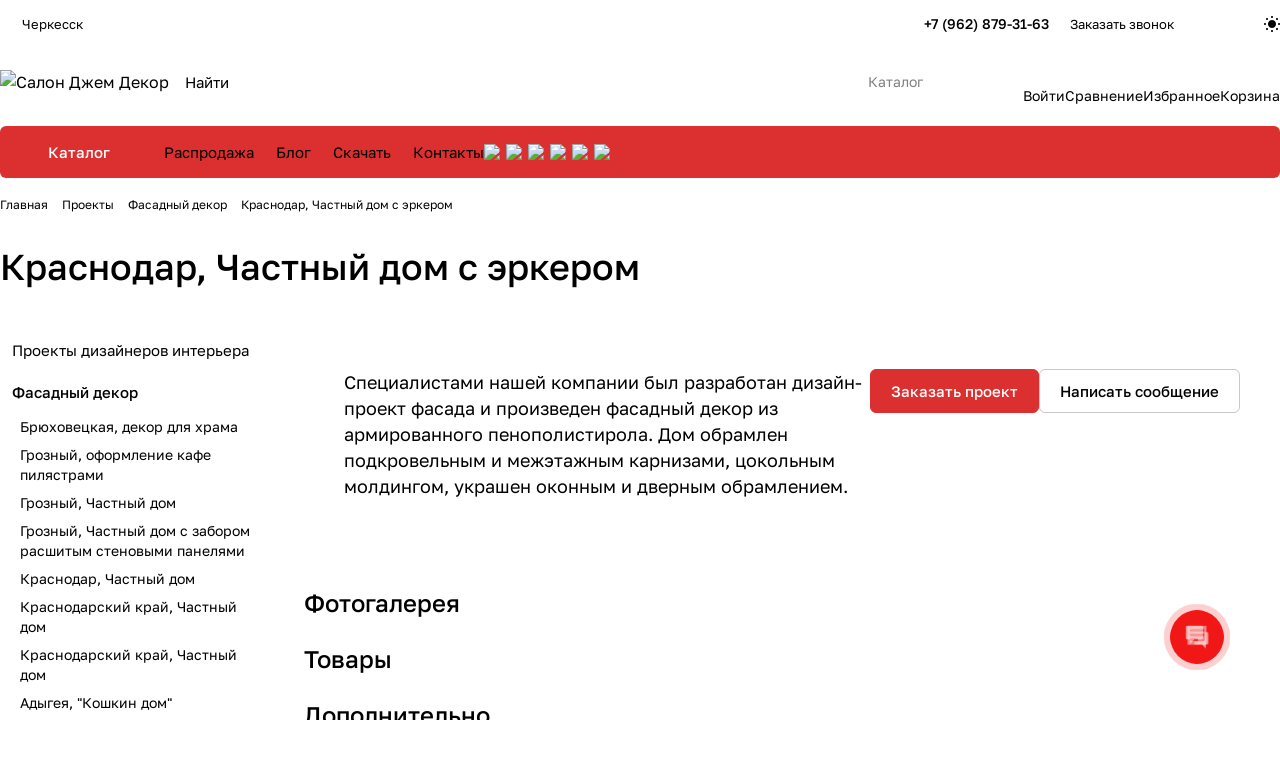

--- FILE ---
content_type: text/html; charset=UTF-8
request_url: https://cherkessk.djemdecor.ru/projects/fasadnyy-dekor/novyy-obekt-vp-yablonovskiy-oformlen-fasadnym-dekorom-nashego-proizvodstva/
body_size: 73931
content:
<!DOCTYPE html>
<html xmlns="http://www.w3.org/1999/xhtml" xml:lang="ru" lang="ru" class="  ">
	<head>
		<title>Фасадный декор частного дома с эркером от салона Джем Декор</title>
		<meta name="viewport" content="initial-scale=1.0, width=device-width, maximum-scale=1" />
		<meta name="HandheldFriendly" content="true" />
		<meta name="yes" content="yes" />
		<meta name="apple-mobile-web-app-status-bar-style" content="black" />
		<meta name="SKYPE_TOOLBAR" content="SKYPE_TOOLBAR_PARSER_COMPATIBLE" />
		<meta http-equiv="Content-Type" content="text/html; charset=UTF-8" />
<meta name="keywords" content="Интернет-магазин, заказать, купить" />
<meta name="description" content="Краснодар, Частный дом с эркером &amp;quot;Джем Декор&amp;quot; фасадный декор ➨ Качественные материалы ➨ Индивидуальные решения ➨ Заказать проект " />
<script data-skip-moving="true">(function(w, d, n) {var cl = "bx-core";var ht = d.documentElement;var htc = ht ? ht.className : undefined;if (htc === undefined || htc.indexOf(cl) !== -1){return;}var ua = n.userAgent;if (/(iPad;)|(iPhone;)/i.test(ua)){cl += " bx-ios";}else if (/Windows/i.test(ua)){cl += ' bx-win';}else if (/Macintosh/i.test(ua)){cl += " bx-mac";}else if (/Linux/i.test(ua) && !/Android/i.test(ua)){cl += " bx-linux";}else if (/Android/i.test(ua)){cl += " bx-android";}cl += (/(ipad|iphone|android|mobile|touch)/i.test(ua) ? " bx-touch" : " bx-no-touch");cl += w.devicePixelRatio && w.devicePixelRatio >= 2? " bx-retina": " bx-no-retina";if (/AppleWebKit/.test(ua)){cl += " bx-chrome";}else if (/Opera/.test(ua)){cl += " bx-opera";}else if (/Firefox/.test(ua)){cl += " bx-firefox";}ht.className = htc ? htc + " " + cl : cl;})(window, document, navigator);</script>


<link href="/bitrix/cache/css/s1/aspro-premier/page_abc2712ace68f5f02000622fe481e41b/page_abc2712ace68f5f02000622fe481e41b_v1.css?1763716154125307"  rel="stylesheet" />
<link href="/bitrix/cache/css/s1/aspro-premier/default_088d6f27cc4f99616130a600f537c29d/default_088d6f27cc4f99616130a600f537c29d_v1.css?17637152202396"  rel="stylesheet" />
<link href="/bitrix/cache/css/s1/aspro-premier/template_1b0384f5abb5d1914b5ec3502358d0fc/template_1b0384f5abb5d1914b5ec3502358d0fc_v1.css?1763715220241135"  data-template-style="true" rel="stylesheet" />







<style>html {--theme-base-color:#dc2f2f;--theme-base-opacity-color:#dc2f2f1a;--theme-more-color:#dc2f2f;--theme-text-transform:none;--theme-letter-spacing:normal;--theme-button-font-size:0%;--theme-button-color-light:var(--ON_toggle);--theme-button-color-dark:var(--OFF_toggle);--theme-button-padding-2px:0%;--theme-button-padding-1px:0%;--theme-button-border-radius:6px;--theme-sticker-border-radius:4px;--theme-outer-border-radius:12px;--theme-image-border-radius:8px;--theme-more-color-hue:0;--theme-more-color-saturation:71%;--theme-more-color-lightness:52%;--theme-base-color-hue:0;--theme-base-color-saturation:71%;--theme-base-color-lightness:52%;--theme-lightness-hover-diff:-6%;--theme-items-gap:12px;}</style>
<style>html {font-size:16px;--theme-font-family:Golos Text;--theme-font-title-family:var(--theme-font-family);--theme-font-title-weight:500;}</style>
<style>html {--theme-page-width: 1464px;--theme-page-width-padding: 32px}</style>

                        <script data-skip-moving="true" src="/bitrix/js/main/jquery/jquery-3.6.0.min.js"></script>
            <script data-skip-moving="true" src="/local/templates/aspro-premier/js/dotmenu.min.js?17349393426627"></script>
        
<link href="/local/templates/aspro-premier/css/print.min.css?173493934213386" data-template-style="true" rel="stylesheet" media="print">
<script src="/local/templates/aspro-premier/vendor/ls.unveilhooks.min.js" data-skip-moving="true" defer=""></script>
<script src="/local/templates/aspro-premier/vendor/lazysizes.min.js" data-skip-moving="true" defer=""></script>
<link rel="shortcut icon" href="/favicon.jpg" type="image/jpeg" />
<link rel="apple-touch-icon" sizes="180x180" href="/upload/CPremier/8a3/7cliewzm17q1su2tmzrw77ehtad6eh5m.jpg" />
<link rel="alternate" type="application/rss+xml" title="rss" href="/projects/rss/" />
<meta property="og:description" content="Краснодар, Частный дом с эркером &quot;Джем Декор&quot; фасадный декор ➨ Качественные материалы ➨ Индивидуальные решения ➨ Заказать проект " />
<meta property="og:image" content="https://cherkessk.djemdecor.ru:443/upload/CPremier/d37/a347k9jgwzn9t4w56bvjg0dzyk8pmbld.png" />
<link rel="image_src" href="https://cherkessk.djemdecor.ru:443/upload/CPremier/d37/a347k9jgwzn9t4w56bvjg0dzyk8pmbld.png"  />
<meta property="og:title" content="Фасадный декор частного дома с эркером от салона Джем Декор" />
<meta property="og:type" content="website" />
<meta property="og:url" content="https://cherkessk.djemdecor.ru:443/projects/fasadnyy-dekor/novyy-obekt-vp-yablonovskiy-oformlen-fasadnym-dekorom-nashego-proizvodstva/" />

<!--'start_frame_cache_TVwM3R'--><!-- Bitrix24.LiveChat external config -->
<!-- /Bitrix24.LiveChat external config -->
<!--'end_frame_cache_TVwM3R'-->



				<style>html {--header-height:178px;}</style>                        <script data-skip-moving="true">
            var solutionName = 'arPremierOptions';
            var arAsproOptions = window[solutionName] = ({});
            var arAsproCounters = {};
            var arBasketItems = {};
        </script>
        <script src="/local/templates/aspro-premier/js/setTheme.php?site_id=s1&site_dir=/" data-skip-moving="true"></script>
                <!--'start_frame_cache_options-block'-->                        <!--'end_frame_cache_options-block'-->	</head>
	<body class=" site_s1   side_left region_confirm_normal header_fill_ fixed_y mfixed_y mfixed_view_always title_position_left mmenu_leftside mheader-v1 footer-v1 fill_bg_ header-v1 title-v1 bottom-icons-panel_y catalog-img-aspect-normal grey-bg-goods-n with_order with_cabinet with_phones theme-light" id="main" data-site="/">
		<div class="bx_areas"><!-- B242YA start -->
<!-- B242YA end -->

</div>

		
		


				
		<div class="layout layout--left-column- flex-1">
			<div class="layout__right-column flexbox">
				<div id="panel"></div>
				
				<div class="body relative  hover_">
					<div class="body_media"></div>

										<div class="headers-container">
						<div class="title-v1" data-ajax-block="HEADER" data-ajax-callback="headerInit">
														
<header class="header header--narrow  ">
	<div class="header__inner header__inner--no-pt">
				
<div class="header__top-part header__section--transparent" data-ajax-load-block="HEADER_TOP_PART">
    <div class="maxwidth-theme maxwidth-theme--no-maxwidth-to-992 relative">
        <div class="line-block line-block--gap line-block--gap-16 line-block--gap line-block--justify-between ">
                                                                <div class="line-block__item icon-block--with_icon" data-ajax-load-block="HEADER_TOGGLE_REGION">
                                                    <!--'start_frame_cache_header-regionality-block1'--><div class="regions relative">
				<button type="button" class="regions__chooser js_city_chooser animate-load btn--no-btn-appearance color-dark-parent-all fill-dark-light-block" data-event="jqm" data-name="city_chooser_small" data-param-href="%2Fprojects%2Ffasadnyy-dekor%2Fnovyy-obekt-vp-yablonovskiy-oformlen-fasadnym-dekorom-nashego-proizvodstva%2F" data-param-form_id="city_chooser">
					<i class="svg inline icon-block__icon icon-block__icon--sm banner-light-icon-fill fill-dark-target inline " aria-hidden="true"><svg width="11" height="11" ><use xlink:href="/local/templates/aspro-premier/images/svg/header_icons.svg?1734939342#region-sm"></use></svg></i>											<span class="regions__name icon-block__text font_13 color-dark-target link-opacity-color">
							Черкесск						</span>
									</button>
			</div><!--'end_frame_cache_header-regionality-block1'-->                    
                    </div>

                                

                        <div class="line-block__item header-menu header-menu--long dotted-flex-1 hide-dotted">
                <nav class="mega-menu sliced">
                    
<div class="catalog_icons_">
	<div class="header-menu__wrapper">
								<div class="header-menu__item unvisible header-menu__item--first header-menu__item--dropdown color-dark-parent fill-dark-parent-all">
														<a class="header-menu__link header-menu__link--top-level color-dark-target rounded-x light-opacity-hover dark_link fill-dark-light-block link-button-color-target" href="/company/" title="Компания">
																		
												<span class="header-menu__title-wrapper icon-block flex-1 font_13">
							<span class="header-menu__title flex-1">
								Компания							</span>
															<i class="svg inline icon-block__icon icon-block__icon--dropdown header-menu__wide-submenu-right-arrow banner-light-icon-fill fill-dark-target fill-button-color-target inline " aria-hidden="true"><svg width="5" height="3" ><use xlink:href="/local/templates/aspro-premier/images/svg/arrows.svg?1734939342#down"></use></svg></i>													</span>
											</a>
																						<div class="header-menu__dropdown-menu dropdown-menu-wrapper dropdown-menu-wrapper--visible theme-root dropdown-menu-wrapper--woffset">
						<div class="dropdown-menu-inner rounded-x">
							
							
							
														
														<ul class="header-menu__dropdown-menu-inner">
																																														<li class="header-menu__dropdown-item">
																						<a class="dropdown-menu-item no-decoration font_15 button-rounded-x fill-dark-light line-block line-block--gap line-block--gap-16" href="/company/index.php">
												О нас																							</a>

																					</li>
																																																							<li class="header-menu__dropdown-item">
																						<a class="dropdown-menu-item no-decoration font_15 button-rounded-x fill-dark-light line-block line-block--gap line-block--gap-16" href="/company/blog/">
												Блог																							</a>

																					</li>
																																																							<li class="header-menu__dropdown-item">
																						<a class="dropdown-menu-item no-decoration font_15 button-rounded-x fill-dark-light line-block line-block--gap line-block--gap-16" href="/company/docs/">
												Скачать																							</a>

																					</li>
																																																							<li class="header-menu__dropdown-item">
																						<a class="dropdown-menu-item no-decoration font_15 button-rounded-x fill-dark-light line-block line-block--gap line-block--gap-16" href="/company/vacancy/">
												Вакансии																							</a>

																					</li>
																																																							<li class="header-menu__dropdown-item">
																						<a class="dropdown-menu-item no-decoration font_15 button-rounded-x fill-dark-light line-block line-block--gap line-block--gap-16" href="/company/#rekviziti">
												Реквизиты																							</a>

																					</li>
																																																							<li class="header-menu__dropdown-item">
																						<a class="dropdown-menu-item no-decoration font_15 button-rounded-x fill-dark-light line-block line-block--gap line-block--gap-16" href="/company/otzyvy/">
												Отзывы																							</a>

																					</li>
																																																							<li class="header-menu__dropdown-item">
																						<a class="dropdown-menu-item no-decoration font_15 button-rounded-x fill-dark-light line-block line-block--gap line-block--gap-16" href="/include/licenses_detail.php">
												Политика																							</a>

																					</li>
																								</ul>

							
							
													</div>
					</div>
											</div>
											<div class="header-menu__item unvisible header-menu__item--dropdown color-dark-parent fill-dark-parent-all">
														<a class="header-menu__link header-menu__link--top-level color-dark-target rounded-x light-opacity-hover dark_link fill-dark-light-block link-button-color-target" href="/production/" title="Услуги">
																		
												<span class="header-menu__title-wrapper icon-block flex-1 font_13">
							<span class="header-menu__title flex-1">
								Услуги							</span>
															<i class="svg inline icon-block__icon icon-block__icon--dropdown header-menu__wide-submenu-right-arrow banner-light-icon-fill fill-dark-target fill-button-color-target inline " aria-hidden="true"><svg width="5" height="3" ><use xlink:href="/local/templates/aspro-premier/images/svg/arrows.svg?1734939342#down"></use></svg></i>													</span>
											</a>
																						<div class="header-menu__dropdown-menu dropdown-menu-wrapper dropdown-menu-wrapper--visible theme-root dropdown-menu-wrapper--woffset">
						<div class="dropdown-menu-inner rounded-x">
							
							
							
														
														<ul class="header-menu__dropdown-menu-inner">
																																														<li class="header-menu__dropdown-item">
																						<a class="dropdown-menu-item no-decoration font_15 button-rounded-x fill-dark-light line-block line-block--gap line-block--gap-16" href="/production/proizvodstvo-fasadnogo-dekora/">
												Изготовление фасадного декора по индивидуальным размерам																							</a>

																					</li>
																																																							<li class="header-menu__dropdown-item">
																						<a class="dropdown-menu-item no-decoration font_15 button-rounded-x fill-dark-light line-block line-block--gap line-block--gap-16" href="/production/montazh-fasadnogo-dekora/">
												Монтаж элементов фасадного декора																							</a>

																					</li>
																																																							<li class="header-menu__dropdown-item">
																						<a class="dropdown-menu-item no-decoration font_15 button-rounded-x fill-dark-light line-block line-block--gap line-block--gap-16" href="/production/uteplenie-fasada/">
												Утепление фасада по системе СФТК, фасадные работы																							</a>

																					</li>
																																																							<li class="header-menu__dropdown-item">
																						<a class="dropdown-menu-item no-decoration font_15 button-rounded-x fill-dark-light line-block line-block--gap line-block--gap-16" href="/production/dizayn-proekt-fasada/">
												Дизайн проект фасада																							</a>

																					</li>
																																																							<li class="header-menu__dropdown-item">
																						<a class="dropdown-menu-item no-decoration font_15 button-rounded-x fill-dark-light line-block line-block--gap line-block--gap-16" href="/production/vyezd-na-obekt/">
												Выезд на замеры																							</a>

																					</li>
																																																							<li class="header-menu__dropdown-item">
																						<a class="dropdown-menu-item no-decoration font_15 button-rounded-x fill-dark-light line-block line-block--gap line-block--gap-16" href="/production/obuchenie-montazhu/">
												Обучающие семинары																							</a>

																					</li>
																								</ul>

							
							
													</div>
					</div>
											</div>
											<div class="header-menu__item unvisible color-dark-parent fill-dark-parent-all">
														<a class="header-menu__link header-menu__link--top-level color-dark-target rounded-x light-opacity-hover dark_link fill-dark-light-block link-button-color-target" href="/brands/" title="Бренды">
																		
												<span class="header-menu__title-wrapper icon-block flex-1 font_13">
							<span class="header-menu__title flex-1">
								Бренды							</span>
													</span>
											</a>
																			</div>
											<div class="header-menu__item unvisible header-menu__item--dropdown color-dark-parent fill-dark-parent-all">
														<a class="header-menu__link header-menu__link--top-level color-dark-target rounded-x light-opacity-hover dark_link fill-dark-light-block link-button-color-target" href="/help/" title="Покупателям">
																		
												<span class="header-menu__title-wrapper icon-block flex-1 font_13">
							<span class="header-menu__title flex-1">
								Покупателям							</span>
															<i class="svg inline icon-block__icon icon-block__icon--dropdown header-menu__wide-submenu-right-arrow banner-light-icon-fill fill-dark-target fill-button-color-target inline " aria-hidden="true"><svg width="5" height="3" ><use xlink:href="/local/templates/aspro-premier/images/svg/arrows.svg?1734939342#down"></use></svg></i>													</span>
											</a>
																						<div class="header-menu__dropdown-menu dropdown-menu-wrapper dropdown-menu-wrapper--visible theme-root dropdown-menu-wrapper--woffset">
						<div class="dropdown-menu-inner rounded-x">
							
							
							
														
														<ul class="header-menu__dropdown-menu-inner">
																																														<li class="header-menu__dropdown-item">
																						<a class="dropdown-menu-item no-decoration font_15 button-rounded-x fill-dark-light line-block line-block--gap line-block--gap-16" href="/help/payment/">
												Способы оплаты																							</a>

																					</li>
																																																							<li class="header-menu__dropdown-item">
																						<a class="dropdown-menu-item no-decoration font_15 button-rounded-x fill-dark-light line-block line-block--gap line-block--gap-16" href="/help/delivery/">
												Условия доставки																							</a>

																					</li>
																																																							<li class="header-menu__dropdown-item">
																						<a class="dropdown-menu-item no-decoration font_15 button-rounded-x fill-dark-light line-block line-block--gap line-block--gap-16" href="/help/warranty/">
												Гарантии и возврат																							</a>

																					</li>
																																																							<li class="header-menu__dropdown-item">
																						<a class="dropdown-menu-item no-decoration font_15 button-rounded-x fill-dark-light line-block line-block--gap line-block--gap-16" href="/include/offer_detail.php">
												Публичная оферта																							</a>

																					</li>
																																																							<li class="header-menu__dropdown-item">
																						<a class="dropdown-menu-item no-decoration font_15 button-rounded-x fill-dark-light line-block line-block--gap line-block--gap-16" href="/help/faq/">
												Вопрос-ответ																							</a>

																					</li>
																								</ul>

							
							
													</div>
					</div>
											</div>
											<div class="header-menu__item unvisible header-menu__item--dropdown color-dark-parent fill-dark-parent-all">
														<a class="header-menu__link header-menu__link--top-level color-dark-target rounded-x light-opacity-hover dark_link fill-dark-light-block link-button-color-target" href="/projects/" title="Выполненные проекты">
																		
												<span class="header-menu__title-wrapper icon-block flex-1 font_13">
							<span class="header-menu__title flex-1">
								Выполненные проекты							</span>
															<i class="svg inline icon-block__icon icon-block__icon--dropdown header-menu__wide-submenu-right-arrow banner-light-icon-fill fill-dark-target fill-button-color-target inline " aria-hidden="true"><svg width="5" height="3" ><use xlink:href="/local/templates/aspro-premier/images/svg/arrows.svg?1734939342#down"></use></svg></i>													</span>
											</a>
																						<div class="header-menu__dropdown-menu dropdown-menu-wrapper dropdown-menu-wrapper--visible theme-root dropdown-menu-wrapper--woffset">
						<div class="dropdown-menu-inner rounded-x">
							
							
							
														
														<ul class="header-menu__dropdown-menu-inner">
																																														<li class="header-menu__dropdown-item header-menu__dropdown-item--with-dropdown">
																						<a class="dropdown-menu-item no-decoration font_15 button-rounded-x fill-dark-light line-block line-block--gap line-block--gap-16" href="/projects/proekty-dizaynerov-interera/">
												Проекты дизайнеров интерьера																									<i class="svg inline  header-menu__dropdown-right-arrow inline " aria-hidden="true"><svg width="5" height="3" ><use xlink:href="/local/templates/aspro-premier/images/svg/arrows.svg?1734939342#down"></use></svg></i>																							</a>

																																			<div class="header-menu__dropdown-menu header-menu__dropdown-menu--submenu dropdown-menu-wrapper dropdown-menu-wrapper--visible dropdown-menu-wrapper--woffset">
													<ul class="dropdown-menu-inner rounded-x">
																																												<li class="header-menu__dropdown-item">
																																<a class="dropdown-menu-item no-decoration font_15 button-rounded-x fill-dark-light" href="/projects/proekty-dizaynerov-interera/dom-v-ottenkakh-burgundi-v-krasnodarskom-krae/">
																	Дизайн интерьера в оттенках бургунди в Краснодарском крае																																	</a>

																															</li>
																																												<li class="header-menu__dropdown-item">
																																<a class="dropdown-menu-item no-decoration font_15 button-rounded-x fill-dark-light" href="/projects/proekty-dizaynerov-interera/interer-doma-v-krasnodare-ot-studii-remonta-twice-m/">
																	Интерьер дома в Краснодаре от студии ремонта «Twice_M»																																	</a>

																															</li>
																																												<li class="header-menu__dropdown-item">
																																<a class="dropdown-menu-item no-decoration font_15 button-rounded-x fill-dark-light" href="/projects/proekty-dizaynerov-interera/kamennyy-shpon-kraska-dekorativnaya-shtukaturka-stenovye-paneli-hiwood-i-gipsovoe-panno-i-svetilniki/">
																	Интерьер дома в Краснодаре оформлен декоративными материалами из нашего ассортимента. Дизайнеры Александр Урсу и Ирина Кондаурова																																	</a>

																															</li>
																																												<li class="header-menu__dropdown-item">
																																<a class="dropdown-menu-item no-decoration font_15 button-rounded-x fill-dark-light" href="/projects/proekty-dizaynerov-interera/interer-kvartiry-v-krasnodare-oformlen-dekorom-iz-nashego-assortimenta-dizayner-yuliya-rys/">
																	Интерьер квартиры в Краснодаре, оформлен декором из нашего ассортимента. Дизайнер Юлия Рысь.																																	</a>

																															</li>
																																												<li class="header-menu__dropdown-item collapsed">
																																<a class="dropdown-menu-item no-decoration font_15 button-rounded-x fill-dark-light" href="/projects/proekty-dizaynerov-interera/interere-kofeyni-applemania-coffee-v-g-groznom-dizaynera-zaliny-gazaloevoy-/">
																	Интерьер кофейни «Applemania coffee» в г. Грозном, дизайнера Залины Газалоевой 																																	</a>

																															</li>
																																												<li class="header-menu__dropdown-item collapsed">
																																<a class="dropdown-menu-item no-decoration font_15 button-rounded-x fill-dark-light" href="/projects/proekty-dizaynerov-interera/kamennyy-shpon-tekstura-d-black-v-oformlenii-interera-restorana-v-maykope-dizayner-zenkovich-milena/">
																	Каменный шпон текстура D-Black в оформлении интерьера ресторана «Кедровый бор» в Майкопе. Дизайнер Зенькович Милена																																	</a>

																															</li>
																																												<li class="header-menu__dropdown-item collapsed">
																																<a class="dropdown-menu-item no-decoration font_15 button-rounded-x fill-dark-light" href="/projects/proekty-dizaynerov-interera/lepnoy-dekor-kraski-i-freski-iz-nashego-assortimenta-ukrasili-bolshoy-proekt-dizaynera-iriny-kondaur/">
																	Лепной декор, краски и фрески из нашего ассортимента украсили большой проект дизайнера Ирины Кондауровой.																																	</a>

																															</li>
																																												<li class="header-menu__dropdown-item collapsed">
																																<a class="dropdown-menu-item no-decoration font_15 button-rounded-x fill-dark-light" href="/projects/proekty-dizaynerov-interera/preobrazhenie-vkhodnoy-gruppy-restorana-dizayner-dzhafar-mamyshev/">
																	Преображение входной группы ресторана. Дизайнер Джафар Мамышев																																	</a>

																															</li>
																																												<li class="header-menu__dropdown-item collapsed">
																																<a class="dropdown-menu-item no-decoration font_15 button-rounded-x fill-dark-light" href="/projects/proekty-dizaynerov-interera/proekt-kvartiry-v-g-krasnodar-dizaynera-korostylyevoy-olgi-oformlen-lepnym-dekorom-artpole-i-evropla/">
																	Проект квартиры в г. Краснодар дизайнера Екатерины Лозовой, оформлен лепным декором и краской из нашего ассортимента																																	</a>

																															</li>
																																												<li class="header-menu__dropdown-item collapsed">
																																<a class="dropdown-menu-item no-decoration font_15 button-rounded-x fill-dark-light" href="/projects/proekty-dizaynerov-interera/proekt-kvartiry-v-g-krasnodar-dizaynera-iriny-luzan-oformlen-kraskoy-sikkens-i-lepnym-dekorom-orac-d/">
																	Проект квартиры в г. Краснодар дизайнера Ирины Лузан, оформлен краской Sikkens и лепным декором Orac Decor из нашего ассортимента																																	</a>

																															</li>
																																												<li class="header-menu__dropdown-item collapsed">
																																<a class="dropdown-menu-item no-decoration font_15 button-rounded-x fill-dark-light" href="/projects/proekty-dizaynerov-interera/shikarnyy-interer-elitnoy-stomatologicheskoy-kliniki-ot-dizaynera-natali-golenko-oformlen-interernym/">
																	Шикарный интерьер элитной стоматологической клиники от дизайнера Натальи Голенко, оформлен интерьерным декором из нашего ассортимента																																	</a>

																															</li>
																																												<li class="header-menu__dropdown-item collapsed">
																																<a class="dropdown-menu-item no-decoration font_15 button-rounded-x fill-dark-light" href="/projects/proekty-dizaynerov-interera/interer-dlya-bolshoy-semi-proekt-arkhitektora-dizaynera-pavla-pugacheva-/">
																	Интерьер для большой семьи, проект архитектора-дизайнера Павла Пугачева 																																	</a>

																															</li>
																																												<li class="header-menu__dropdown-item collapsed">
																																<a class="dropdown-menu-item no-decoration font_15 button-rounded-x fill-dark-light" href="/projects/proekty-dizaynerov-interera/interer-doma-v-gelendzhike-ot-dizayn-studii-nch-design-s-dekorativnymi-materialami-iz-nashego-assort/">
																	Интерьер дома в Геленджике от дизайн-студии NCH-Design, с декоративными материалами из нашего ассортимента																																	</a>

																															</li>
																																												<li class="header-menu__dropdown-item collapsed">
																																<a class="dropdown-menu-item no-decoration font_15 button-rounded-x fill-dark-light" href="/projects/proekty-dizaynerov-interera/interer-doma-v-krasnodare-s-dekorativnymi-materialami-iz-nashego-assortimenta/">
																	Интерьер дома в Краснодаре, с декоративными материалами из нашего ассортимента																																	</a>

																															</li>
																																												<li class="header-menu__dropdown-item collapsed">
																																<a class="dropdown-menu-item no-decoration font_15 button-rounded-x fill-dark-light" href="/projects/proekty-dizaynerov-interera/interer-kvartiry-dlya-molodoy-semi-dizayner-alina-lev/">
																	Интерьер квартиры для молодой семьи. Дизайнер Алина Лев																																	</a>

																															</li>
																																												<li class="header-menu__dropdown-item collapsed">
																																<a class="dropdown-menu-item no-decoration font_15 button-rounded-x fill-dark-light" href="/projects/proekty-dizaynerov-interera/interer-kvartiry-po-proektu-dizaynera-elena-streltsova/">
																	Интерьер квартиры по проекту дизайнера Елена Стрельцова																																	</a>

																															</li>
																																												<li class="header-menu__dropdown-item collapsed">
																																<a class="dropdown-menu-item no-decoration font_15 button-rounded-x fill-dark-light" href="/projects/proekty-dizaynerov-interera/interer-korpusa-pansionata-kabardinka-dizayner-karimova-olga/">
																	Интерьер корпуса пансионата &quot;Кабардинка&quot;. Дизайнер Каримова Ольга.																																	</a>

																															</li>
																																												<li class="header-menu__dropdown-item collapsed">
																																<a class="dropdown-menu-item no-decoration font_15 button-rounded-x fill-dark-light" href="/projects/proekty-dizaynerov-interera/interer-restorana-departament-dizayn-studiya-annte-design/">
																	Интерьер ресторана &quot;Департамент&quot;. Дизайн-студия Annte Design																																	</a>

																															</li>
																																												<li class="header-menu__dropdown-item collapsed">
																																<a class="dropdown-menu-item no-decoration font_15 button-rounded-x fill-dark-light" href="/projects/proekty-dizaynerov-interera/interer-sobstvennoy-kvartiry-dizaynera-ekateriny-radchenko/">
																	Интерьер собственной квартиры дизайнера Екатерины Радченко																																	</a>

																															</li>
																																												<li class="header-menu__dropdown-item collapsed">
																																<a class="dropdown-menu-item no-decoration font_15 button-rounded-x fill-dark-light" href="/projects/proekty-dizaynerov-interera/interer-kafe-v-maykope-dizayner-dzhafar-mamyshev/">
																	Кафе в Майкопе. Дизайнер Джафар Мамышев																																	</a>

																															</li>
																																												<li class="header-menu__dropdown-item collapsed">
																																<a class="dropdown-menu-item no-decoration font_15 button-rounded-x fill-dark-light" href="/projects/proekty-dizaynerov-interera/kvartira-v-g-essentuki-dizayner-yakimova-eleonora/">
																	Квартира в г. Ессентуки. Дизайнер Якимова Элеонора																																	</a>

																															</li>
																																												<li class="header-menu__dropdown-item collapsed">
																																<a class="dropdown-menu-item no-decoration font_15 button-rounded-x fill-dark-light" href="/projects/proekty-dizaynerov-interera/interer-dlya-molodozhenov/">
																	Квартира для молодоженов. Дизайнер Павел Пугачев																																	</a>

																															</li>
																																												<li class="header-menu__dropdown-item collapsed">
																																<a class="dropdown-menu-item no-decoration font_15 button-rounded-x fill-dark-light" href="/projects/proekty-dizaynerov-interera/interer-kvartiry-dlya-semi-ot-dizayn-masterskoy-melnitsa/">
																	Квартира для семьи от дизайн-мастерской &quot;Мельница&quot;																																	</a>

																															</li>
																																												<li class="header-menu__dropdown-item collapsed">
																																<a class="dropdown-menu-item no-decoration font_15 button-rounded-x fill-dark-light" href="/projects/proekty-dizaynerov-interera/umopomrachitelnyy-proekt-kvartiry-ot-dizaynera-dari-khachatryan/">
																	Проект квартиры для творческой пары от дизайнера Дарьи Хачатрян																																	</a>

																															</li>
														
																											</ul>
												</div>
																					</li>
																																																							<li class="header-menu__dropdown-item header-menu__dropdown-item--with-dropdown">
																						<a class="dropdown-menu-item no-decoration font_15 button-rounded-x fill-dark-light line-block line-block--gap line-block--gap-16" href="/projects/fasadnyy-dekor/">
												Фасадный декор																									<i class="svg inline  header-menu__dropdown-right-arrow inline " aria-hidden="true"><svg width="5" height="3" ><use xlink:href="/local/templates/aspro-premier/images/svg/arrows.svg?1734939342#down"></use></svg></i>																							</a>

																																			<div class="header-menu__dropdown-menu header-menu__dropdown-menu--submenu dropdown-menu-wrapper dropdown-menu-wrapper--visible dropdown-menu-wrapper--woffset">
													<ul class="dropdown-menu-inner rounded-x">
																																												<li class="header-menu__dropdown-item">
																																<a class="dropdown-menu-item no-decoration font_15 button-rounded-x fill-dark-light" href="/projects/fasadnyy-dekor/bryukhovetskaya-dekor-dlya-khrama/">
																	Брюховецкая, декор для храма																																	</a>

																															</li>
																																												<li class="header-menu__dropdown-item">
																																<a class="dropdown-menu-item no-decoration font_15 button-rounded-x fill-dark-light" href="/projects/fasadnyy-dekor/groznyy-oformlenie-kafe-pilyastrami/">
																	Грозный, оформление кафе пилястрами																																	</a>

																															</li>
																																												<li class="header-menu__dropdown-item">
																																<a class="dropdown-menu-item no-decoration font_15 button-rounded-x fill-dark-light" href="/projects/fasadnyy-dekor/groznyy-chastnyy-dom2/">
																	Грозный, Частный дом																																	</a>

																															</li>
																																												<li class="header-menu__dropdown-item">
																																<a class="dropdown-menu-item no-decoration font_15 button-rounded-x fill-dark-light" href="/projects/fasadnyy-dekor/groznyy-chastnyy-dom-s-zaborom-rasshitym-stenovymi-panelyami/">
																	Грозный, Частный дом с забором расшитым стеновыми панелями																																	</a>

																															</li>
																																												<li class="header-menu__dropdown-item collapsed">
																																<a class="dropdown-menu-item no-decoration font_15 button-rounded-x fill-dark-light" href="/projects/fasadnyy-dekor/krasnodar-chastnyy-dom6/">
																	Краснодар, Частный дом																																	</a>

																															</li>
																																												<li class="header-menu__dropdown-item collapsed">
																																<a class="dropdown-menu-item no-decoration font_15 button-rounded-x fill-dark-light" href="/projects/fasadnyy-dekor/krasnodarskiy-kray-chastnyy-dom2/">
																	Краснодарский край, Частный дом																																	</a>

																															</li>
																																												<li class="header-menu__dropdown-item collapsed">
																																<a class="dropdown-menu-item no-decoration font_15 button-rounded-x fill-dark-light" href="/projects/fasadnyy-dekor/krasnodarskiy-kray-chastnyy-dom6/">
																	Краснодарский край, Частный дом																																	</a>

																															</li>
																																												<li class="header-menu__dropdown-item collapsed">
																																<a class="dropdown-menu-item no-decoration font_15 button-rounded-x fill-dark-light" href="/projects/fasadnyy-dekor/fasadnyy-dekor-dlya-kapitalnogo-stroeniya-v-respublike-adygeya/">
																	Адыгея, &quot;Кошкин дом&quot;																																	</a>

																															</li>
																																												<li class="header-menu__dropdown-item collapsed">
																																<a class="dropdown-menu-item no-decoration font_15 button-rounded-x fill-dark-light" href="/projects/fasadnyy-dekor/fasad-doma-oformlen-fasadnym-dekorom-iz-armirovannogo-penopolistirola-proizvodstva-dzhem-decor-proek/">
																	Адыгея, Майкоп, Частный дом,  проект Д. Мамышева																																	</a>

																															</li>
																																												<li class="header-menu__dropdown-item collapsed">
																																<a class="dropdown-menu-item no-decoration font_15 button-rounded-x fill-dark-light" href="/projects/fasadnyy-dekor/anapa-proekt-fasadnogo-dekora-dlya-chastnogo-domovladeniya/">
																	Анапа, Частный дом																																	</a>

																															</li>
																																												<li class="header-menu__dropdown-item collapsed">
																																<a class="dropdown-menu-item no-decoration font_15 button-rounded-x fill-dark-light" href="/projects/fasadnyy-dekor/arka-dlya-reabilitatsionnogo-tsentra-zvezdnyy/">
																	Горячий Ключ, Арка «Звездный»																																	</a>

																															</li>
																																												<li class="header-menu__dropdown-item collapsed">
																																<a class="dropdown-menu-item no-decoration font_15 button-rounded-x fill-dark-light" href="/projects/fasadnyy-dekor/banketnyy-zal-safiya-g-groznyy/">
																	Грозный, Банкетный зал «Сафия»																																	</a>

																															</li>
																																												<li class="header-menu__dropdown-item collapsed">
																																<a class="dropdown-menu-item no-decoration font_15 button-rounded-x fill-dark-light" href="/projects/fasadnyy-dekor/groznenskiy-dvorts-voleybola-im-uvaysa-akhtaeva-/">
																	Грозный, Дворец волейбола																																	</a>

																															</li>
																																												<li class="header-menu__dropdown-item collapsed">
																																<a class="dropdown-menu-item no-decoration font_15 button-rounded-x fill-dark-light" href="/projects/fasadnyy-dekor/ministerstvo-chechenskoy-respubliki-po-fizicheskoy-kulture-sportu-i-molodezhnoy-politike/">
																	Грозный, Министерство Чеченской республики по физической культуре, спорту и молодежной политике																																	</a>

																															</li>
																																												<li class="header-menu__dropdown-item collapsed">
																																<a class="dropdown-menu-item no-decoration font_15 button-rounded-x fill-dark-light" href="/projects/fasadnyy-dekor/proekt-chastnogo-domovladeniya-ul-shchersa-g-groznyy/">
																	Грозный, Частный дом																																	</a>

																															</li>
																																												<li class="header-menu__dropdown-item collapsed">
																																<a class="dropdown-menu-item no-decoration font_15 button-rounded-x fill-dark-light" href="/projects/fasadnyy-dekor/kofeynaya-g-groznyy/">
																	Грозный, Частный дом																																	</a>

																															</li>
																																												<li class="header-menu__dropdown-item collapsed">
																																<a class="dropdown-menu-item no-decoration font_15 button-rounded-x fill-dark-light" href="/projects/fasadnyy-dekor/domovladenie-g-groznyy/">
																	Грозный, Частный дом																																	</a>

																															</li>
																																												<li class="header-menu__dropdown-item collapsed">
																																<a class="dropdown-menu-item no-decoration font_15 button-rounded-x fill-dark-light" href="/projects/fasadnyy-dekor/proekt-chastnogo-domovladeniya-g-groznyy/">
																	Грозный, Частный дом																																	</a>

																															</li>
																																												<li class="header-menu__dropdown-item collapsed">
																																<a class="dropdown-menu-item no-decoration font_15 button-rounded-x fill-dark-light" href="/projects/fasadnyy-dekor/domovladenie-selo-goyty/">
																	Грозный, Частный дом																																	</a>

																															</li>
																																												<li class="header-menu__dropdown-item collapsed">
																																<a class="dropdown-menu-item no-decoration font_15 button-rounded-x fill-dark-light" href="/projects/fasadnyy-dekor/chastnoe-domovladenie-v-groznom/">
																	Грозный, Частный дом																																	</a>

																															</li>
																																												<li class="header-menu__dropdown-item collapsed">
																																<a class="dropdown-menu-item no-decoration font_15 button-rounded-x fill-dark-light" href="/projects/fasadnyy-dekor/chastnoe-dvukhetazhnoe-domovladenie-v-groznom/">
																	Грозный, Частный дом																																	</a>

																															</li>
																																												<li class="header-menu__dropdown-item collapsed">
																																<a class="dropdown-menu-item no-decoration font_15 button-rounded-x fill-dark-light" href="/projects/fasadnyy-dekor/obekt-dzhem-decor-chastnoe-domovladenie-g-grochnyy/">
																	Грозный, Частный дом																																	</a>

																															</li>
																																												<li class="header-menu__dropdown-item collapsed">
																																<a class="dropdown-menu-item no-decoration font_15 button-rounded-x fill-dark-light" href="/projects/fasadnyy-dekor/novyy-obekt-v-g-groznom-oformlen-fasadnym-dekorom-nashego-proizvodstva/">
																	Грозный, Частный дом																																	</a>

																															</li>
																																												<li class="header-menu__dropdown-item collapsed">
																																<a class="dropdown-menu-item no-decoration font_15 button-rounded-x fill-dark-light" href="/projects/fasadnyy-dekor/oformlenie-fasada-i-zabora-chastnogo-domovladeniya-v-g-groznyy/">
																	Грозный, Частный дом с забором из красного кирпича																																	</a>

																															</li>
																																												<li class="header-menu__dropdown-item collapsed">
																																<a class="dropdown-menu-item no-decoration font_15 button-rounded-x fill-dark-light" href="/projects/fasadnyy-dekor/belyy-dom-s-ornamentami-i-stenovymi-panelyami-v-gorode-groznyy/">
																	Грозный, Частный дом с орнаментами и стеновыми панелями																																	</a>

																															</li>
																																												<li class="header-menu__dropdown-item collapsed">
																																<a class="dropdown-menu-item no-decoration font_15 button-rounded-x fill-dark-light" href="/projects/fasadnyy-dekor/obekt-dzhem-decor-chastnoe-domovladenie-v-groznom2/">
																	Грозный, Частный дом с панелями																																	</a>

																															</li>
																																												<li class="header-menu__dropdown-item collapsed">
																																<a class="dropdown-menu-item no-decoration font_15 button-rounded-x fill-dark-light" href="/projects/fasadnyy-dekor/shkola-s-tsentaroy-g-groznyy-/">
																	Грозный, Школа в с. Центарой																																	</a>

																															</li>
																																												<li class="header-menu__dropdown-item collapsed">
																																<a class="dropdown-menu-item no-decoration font_15 button-rounded-x fill-dark-light" href="/projects/fasadnyy-dekor/tsentr-kulturnogo-razvitiya-g-gudermes/">
																	Гудермес, Центр культурного развития																																	</a>

																															</li>
																																												<li class="header-menu__dropdown-item collapsed">
																																<a class="dropdown-menu-item no-decoration font_15 button-rounded-x fill-dark-light" href="/projects/fasadnyy-dekor/dizayn-proekt-fasadnogo-dekora/">
																	Дизайн-проект фасада																																	</a>

																															</li>
																																												<li class="header-menu__dropdown-item collapsed">
																																<a class="dropdown-menu-item no-decoration font_15 button-rounded-x fill-dark-light" href="/projects/fasadnyy-dekor/izgotovlenie-fasadnogo-dekora-dlya-mnogoetazhnogo-zdaniya-g-essentuki/">
																	Ессентуки, Административное здание																																	</a>

																															</li>
																																												<li class="header-menu__dropdown-item collapsed">
																																<a class="dropdown-menu-item no-decoration font_15 button-rounded-x fill-dark-light" href="/projects/fasadnyy-dekor/domovladenie-v-p-kabardinka/">
																	Кабардинка, частный дом,																																	</a>

																															</li>
																																												<li class="header-menu__dropdown-item collapsed">
																																<a class="dropdown-menu-item no-decoration font_15 button-rounded-x fill-dark-light" href="/projects/fasadnyy-dekor/fasad-doma-v-g-kislovodske-oformlen-fasadnym-dekorom-iz-armirovannogo-penopolistirola-proizvodstva-d/">
																	Кисловодск, Частный дом																																	</a>

																															</li>
																																												<li class="header-menu__dropdown-item collapsed">
																																<a class="dropdown-menu-item no-decoration font_15 button-rounded-x fill-dark-light" href="/projects/fasadnyy-dekor/detskiy-sad-v-g-korenovsk-/">
																	Кореновск, Детский сад																																	</a>

																															</li>
																																												<li class="header-menu__dropdown-item collapsed">
																																<a class="dropdown-menu-item no-decoration font_15 button-rounded-x fill-dark-light" href="/projects/fasadnyy-dekor/dekor-fasada-garazha-i-zony-barbekyu-v-krasnodare/">
																	Краснодар, Гараж и зона барбекю																																	</a>

																															</li>
																																												<li class="header-menu__dropdown-item collapsed">
																																<a class="dropdown-menu-item no-decoration font_15 button-rounded-x fill-dark-light" href="/projects/fasadnyy-dekor/grand-spa-avrora-krasnodar/">
																	Краснодар, Гранд СПА &quot;Аврора&quot;																																	</a>

																															</li>
																																												<li class="header-menu__dropdown-item collapsed">
																																<a class="dropdown-menu-item no-decoration font_15 button-rounded-x fill-dark-light" href="/projects/fasadnyy-dekor/dvukhetazhnyy-dom-s-obramleniem-proemov-i-podkrovelnym-karnizom/">
																	Краснодар, Двухэтажный дом																																	</a>

																															</li>
																																												<li class="header-menu__dropdown-item collapsed">
																																<a class="dropdown-menu-item no-decoration font_15 button-rounded-x fill-dark-light" href="/projects/fasadnyy-dekor/detskiy-gorodok-minopolis-v-trts-oz-moll/">
																	Краснодар, Детский городок Минополис в ТРЦ «OZ Молл»																																	</a>

																															</li>
																																												<li class="header-menu__dropdown-item collapsed">
																																<a class="dropdown-menu-item no-decoration font_15 button-rounded-x fill-dark-light" href="/projects/fasadnyy-dekor/zhk-krasnaya-ploshchad/">
																	Краснодар, ЖК «Красная площадь»																																	</a>

																															</li>
																																												<li class="header-menu__dropdown-item collapsed">
																																<a class="dropdown-menu-item no-decoration font_15 button-rounded-x fill-dark-light" href="/projects/fasadnyy-dekor/zhk-odesskiy/">
																	Краснодар, ЖК «Одесский»																																	</a>

																															</li>
																																												<li class="header-menu__dropdown-item collapsed">
																																<a class="dropdown-menu-item no-decoration font_15 button-rounded-x fill-dark-light" href="/projects/fasadnyy-dekor/proekt-zhk-turgenev/">
																	Краснодар, ЖК «Тургенев»																																	</a>

																															</li>
																																												<li class="header-menu__dropdown-item collapsed">
																																<a class="dropdown-menu-item no-decoration font_15 button-rounded-x fill-dark-light" href="/projects/fasadnyy-dekor/okonnoe-obramlenie-chastnogo-domovladeniya-v-krasnodare/">
																	Краснодар, Оконное обрамление																																	</a>

																															</li>
																																												<li class="header-menu__dropdown-item collapsed">
																																<a class="dropdown-menu-item no-decoration font_15 button-rounded-x fill-dark-light" href="/projects/fasadnyy-dekor/restoran-ptichka-nevelichka-krasnodar/">
																	Краснодар, Ресторан &quot;Птичка-невеличка&quot;																																	</a>

																															</li>
																																												<li class="header-menu__dropdown-item collapsed">
																																<a class="dropdown-menu-item no-decoration font_15 button-rounded-x fill-dark-light" href="/projects/fasadnyy-dekor/proekt-fasadnogo-dekora-restorana-balerina-i-bifshteks/">
																	Краснодар, Ресторан «Балерина и Бифштекс»																																	</a>

																															</li>
																																												<li class="header-menu__dropdown-item collapsed">
																																<a class="dropdown-menu-item no-decoration font_15 button-rounded-x fill-dark-light" href="/projects/fasadnyy-dekor/restoran-basturma-v-krasnodare/">
																	Краснодар, Ресторан «Бастурма»																																	</a>

																															</li>
																																												<li class="header-menu__dropdown-item collapsed">
																																<a class="dropdown-menu-item no-decoration font_15 button-rounded-x fill-dark-light" href="/projects/fasadnyy-dekor/proekt-chastnogo-domovladeniya-/">
																	Краснодар, частный дом																																	</a>

																															</li>
																																												<li class="header-menu__dropdown-item collapsed">
																																<a class="dropdown-menu-item no-decoration font_15 button-rounded-x fill-dark-light" href="/projects/fasadnyy-dekor/proekt-chastnogo-domovladeniya/">
																	Краснодар, Частный дом																																	</a>

																															</li>
																																												<li class="header-menu__dropdown-item collapsed">
																																<a class="dropdown-menu-item no-decoration font_15 button-rounded-x fill-dark-light" href="/projects/fasadnyy-dekor/domovladenie-gorod-krasnodar/">
																	Краснодар, Частный дом																																	</a>

																															</li>
																																												<li class="header-menu__dropdown-item collapsed">
																																<a class="dropdown-menu-item no-decoration font_15 button-rounded-x fill-dark-light" href="/projects/fasadnyy-dekor/chastnoe-domovladenie-v-nemetskoy-derevne-krasnodar/">
																	Краснодар, Частный дом																																	</a>

																															</li>
																																												<li class="header-menu__dropdown-item collapsed">
																																<a class="dropdown-menu-item no-decoration font_15 button-rounded-x fill-dark-light" href="/projects/fasadnyy-dekor/chastnoe-domovladenie-krasnodar-nemetskaya-derevnya/">
																	Краснодар, Частный дом																																	</a>

																															</li>
																																												<li class="header-menu__dropdown-item collapsed">
																																<a class="dropdown-menu-item no-decoration font_15 button-rounded-x fill-dark-light" href="/projects/fasadnyy-dekor/chastnoe-domovladenie-/">
																	Краснодар, Частный дом 																																	</a>

																															</li>
																																												<li class="header-menu__dropdown-item collapsed">
																																<a class="dropdown-menu-item no-decoration font_15 button-rounded-x fill-dark-light" href="/projects/fasadnyy-dekor/chastnoe-domovladenie-krasnodar1/">
																	Краснодар, Частный дом																																	</a>

																															</li>
																																												<li class="header-menu__dropdown-item collapsed">
																																<a class="dropdown-menu-item no-decoration font_15 button-rounded-x fill-dark-light" href="/projects/fasadnyy-dekor/chastnoe-domovladenie-krasnodar2/">
																	Краснодар, Частный дом																																	</a>

																															</li>
																																												<li class="header-menu__dropdown-item collapsed">
																																<a class="dropdown-menu-item no-decoration font_15 button-rounded-x fill-dark-light" href="/projects/fasadnyy-dekor/chastnoe-domovladenie-v-krasnodare/">
																	Краснодар, Частный дом																																	</a>

																															</li>
																																												<li class="header-menu__dropdown-item collapsed">
																																<a class="dropdown-menu-item no-decoration font_15 button-rounded-x fill-dark-light" href="/projects/fasadnyy-dekor/chastnoe-domovladenie-krasnodar3/">
																	Краснодар, Частный дом																																	</a>

																															</li>
																																												<li class="header-menu__dropdown-item collapsed">
																																<a class="dropdown-menu-item no-decoration font_15 button-rounded-x fill-dark-light" href="/projects/fasadnyy-dekor/chastnoe-domovladenie-krasnodar4/">
																	Краснодар, Частный дом																																	</a>

																															</li>
																																												<li class="header-menu__dropdown-item collapsed">
																																<a class="dropdown-menu-item no-decoration font_15 button-rounded-x fill-dark-light" href="/projects/fasadnyy-dekor/chastnoe-domovladenie-krasnodar5/">
																	Краснодар, Частный дом																																	</a>

																															</li>
																																												<li class="header-menu__dropdown-item collapsed">
																																<a class="dropdown-menu-item no-decoration font_15 button-rounded-x fill-dark-light" href="/projects/fasadnyy-dekor/dvukhetazhnoe-chastnoe-domovladenie-v-krasnodare/">
																	Краснодар, Частный дом																																	</a>

																															</li>
																																												<li class="header-menu__dropdown-item collapsed">
																																<a class="dropdown-menu-item no-decoration font_15 button-rounded-x fill-dark-light" href="/projects/fasadnyy-dekor/chastnoe-dvukhetazhnoe-domovladenie-v-g-krasnodare/">
																	Краснодар, Частный дом с витражными арочными окнами																																	</a>

																															</li>
																																												<li class="header-menu__dropdown-item collapsed">
																																<a class="dropdown-menu-item no-decoration font_15 button-rounded-x fill-dark-light" href="/projects/fasadnyy-dekor/chastnoe-domovladenie-v-g-krasnodare-oformleno-fasadnym-dekorom-izgotovlennym-na-zakaz/">
																	Краснодар, Частный дом с кессонами и пилястрами																																	</a>

																															</li>
																																												<li class="header-menu__dropdown-item collapsed active">
																																<a class="dropdown-menu-item dropdown-menu-item--current fw-500 no-decoration font_15 button-rounded-x fill-dark-light" href="/projects/fasadnyy-dekor/novyy-obekt-vp-yablonovskiy-oformlen-fasadnym-dekorom-nashego-proizvodstva/">
																	Краснодар, Частный дом с эркером																																	</a>

																															</li>
																																												<li class="header-menu__dropdown-item collapsed">
																																<a class="dropdown-menu-item no-decoration font_15 button-rounded-x fill-dark-light" href="/projects/fasadnyy-dekor/proekt-fasadnogo-dekora-chastnogo-domovladeniya/">
																	Краснодар, Частный дом,																																	</a>

																															</li>
																																												<li class="header-menu__dropdown-item collapsed">
																																<a class="dropdown-menu-item no-decoration font_15 button-rounded-x fill-dark-light" href="/projects/fasadnyy-dekor/chastnoe-domovladenie-v-krasnodarskom-krae/">
																	Краснодарский край, Частный дом																																	</a>

																															</li>
																																												<li class="header-menu__dropdown-item collapsed">
																																<a class="dropdown-menu-item no-decoration font_15 button-rounded-x fill-dark-light" href="/projects/fasadnyy-dekor/fasadnyy-dekor-dlya-chastnogo-doma-v-novorossiyske/">
																	Новороссийск, Частный дом																																	</a>

																															</li>
																																												<li class="header-menu__dropdown-item collapsed">
																																<a class="dropdown-menu-item no-decoration font_15 button-rounded-x fill-dark-light" href="/projects/fasadnyy-dekor/fasadnyy-dekor-proizvodstva-dzhem-v-oformlenii-zhk-poema-siti-v-pyatigorske/">
																	Пятигорск, ЖК «Поэма Сити»																																	</a>

																															</li>
																																												<li class="header-menu__dropdown-item collapsed">
																																<a class="dropdown-menu-item no-decoration font_15 button-rounded-x fill-dark-light" href="/projects/fasadnyy-dekor/fasadnyy-dekor-proizvodstva-dzhem-v-oformlenii-zhk-na-ul-kraynego-74-v-pyatigorske/">
																	Пятигорск, ЖК, Крайнего 74																																	</a>

																															</li>
																																												<li class="header-menu__dropdown-item collapsed">
																																<a class="dropdown-menu-item no-decoration font_15 button-rounded-x fill-dark-light" href="/projects/fasadnyy-dekor/gostinitsa-v-sochi/">
																	Сочи, гостиница																																	</a>

																															</li>
																																												<li class="header-menu__dropdown-item collapsed">
																																<a class="dropdown-menu-item no-decoration font_15 button-rounded-x fill-dark-light" href="/projects/fasadnyy-dekor/chasovnya-v-stanitse-dinskoy/">
																	ст. Динская, Часовня,																																	</a>

																															</li>
																																												<li class="header-menu__dropdown-item collapsed">
																																<a class="dropdown-menu-item no-decoration font_15 button-rounded-x fill-dark-light" href="/projects/fasadnyy-dekor/fasadnyy-dekor-dlya-dvukhetazhnogo-torgovogo-kompleksa-g-temryuk/">
																	Темрюк, Торговый комплекс																																	</a>

																															</li>
																																												<li class="header-menu__dropdown-item collapsed">
																																<a class="dropdown-menu-item no-decoration font_15 button-rounded-x fill-dark-light" href="/projects/fasadnyy-dekor/dizayn-proekt-fasadov-domovladeniya-v-g-tuapse/">
																	Туапсе, Частный дом																																	</a>

																															</li>
																																												<li class="header-menu__dropdown-item collapsed">
																																<a class="dropdown-menu-item no-decoration font_15 button-rounded-x fill-dark-light" href="/projects/fasadnyy-dekor/pyatigorsk-zhk-la-familia-/">
																	 Пятигорск. ЖК &quot;La Familia&quot; 																																	</a>

																															</li>
																																												<li class="header-menu__dropdown-item collapsed">
																																<a class="dropdown-menu-item no-decoration font_15 button-rounded-x fill-dark-light" href="/projects/fasadnyy-dekor/groznyy-chastnyy-dom55/">
																	Грозный, Частный дом																																	</a>

																															</li>
																																												<li class="header-menu__dropdown-item collapsed">
																																<a class="dropdown-menu-item no-decoration font_15 button-rounded-x fill-dark-light" href="/projects/fasadnyy-dekor/groznyy-chastnyy-dom/">
																	Грозный. Частный дом																																	</a>

																															</li>
																																												<li class="header-menu__dropdown-item collapsed">
																																<a class="dropdown-menu-item no-decoration font_15 button-rounded-x fill-dark-light" href="/projects/fasadnyy-dekor/groznyy-chastnyy-dom3/">
																	Грозный. Частный дом																																	</a>

																															</li>
																																												<li class="header-menu__dropdown-item collapsed">
																																<a class="dropdown-menu-item no-decoration font_15 button-rounded-x fill-dark-light" href="/projects/fasadnyy-dekor/groznyy-chastnyy-dom%207/">
																	Грозный. Частный дом																																	</a>

																															</li>
																																												<li class="header-menu__dropdown-item collapsed">
																																<a class="dropdown-menu-item no-decoration font_15 button-rounded-x fill-dark-light" href="/projects/fasadnyy-dekor/gudermes-chastnyy-dom/">
																	Гудермес. Частный дом																																	</a>

																															</li>
																																												<li class="header-menu__dropdown-item collapsed">
																																<a class="dropdown-menu-item no-decoration font_15 button-rounded-x fill-dark-light" href="/projects/fasadnyy-dekor/krasnodar-klinika-esteticheskoy-meditsiny/">
																	Краснодар &quot;Клиника эстетической медицины&quot;																																	</a>

																															</li>
																																												<li class="header-menu__dropdown-item collapsed">
																																<a class="dropdown-menu-item no-decoration font_15 button-rounded-x fill-dark-light" href="/projects/fasadnyy-dekor/krasnodar-chastnyy-dom/">
																	Краснодар, Частный дом																																	</a>

																															</li>
																																												<li class="header-menu__dropdown-item collapsed">
																																<a class="dropdown-menu-item no-decoration font_15 button-rounded-x fill-dark-light" href="/projects/fasadnyy-dekor/krasnodar-chastnyy-dom4/">
																	Краснодар, Частный дом																																	</a>

																															</li>
																																												<li class="header-menu__dropdown-item collapsed">
																																<a class="dropdown-menu-item no-decoration font_15 button-rounded-x fill-dark-light" href="/projects/fasadnyy-dekor/krasnodar-chastnyy-dom-30/">
																	Краснодар, Частный дом																																	</a>

																															</li>
																																												<li class="header-menu__dropdown-item collapsed">
																																<a class="dropdown-menu-item no-decoration font_15 button-rounded-x fill-dark-light" href="/projects/fasadnyy-dekor/krasnodar-chastnyy-dom-20/">
																	Краснодар, Частный дом																																	</a>

																															</li>
																																												<li class="header-menu__dropdown-item collapsed">
																																<a class="dropdown-menu-item no-decoration font_15 button-rounded-x fill-dark-light" href="/projects/fasadnyy-dekor/krasnodar-chastnyy-dom3/">
																	Краснодар. Два частных одноэтажных дома																																	</a>

																															</li>
																																												<li class="header-menu__dropdown-item collapsed">
																																<a class="dropdown-menu-item no-decoration font_15 button-rounded-x fill-dark-light" href="/projects/fasadnyy-dekor/krasnodar-oformlenie-kryltsa/">
																	Краснодар. Оформление крыльца																																	</a>

																															</li>
																																												<li class="header-menu__dropdown-item collapsed">
																																<a class="dropdown-menu-item no-decoration font_15 button-rounded-x fill-dark-light" href="/projects/fasadnyy-dekor/krasnodar-chastnyy-dom2/">
																	Краснодар. Частный дом																																	</a>

																															</li>
																																												<li class="header-menu__dropdown-item collapsed">
																																<a class="dropdown-menu-item no-decoration font_15 button-rounded-x fill-dark-light" href="/projects/fasadnyy-dekor/krasnodarskiy-kray-pansionat-kabardinka/">
																	Краснодарский край, пансионат &quot;Кабардинка&quot;																																	</a>

																															</li>
																																												<li class="header-menu__dropdown-item collapsed">
																																<a class="dropdown-menu-item no-decoration font_15 button-rounded-x fill-dark-light" href="/projects/fasadnyy-dekor/variant-1/">
																	Обрамление оконного проема Вариант 1																																	</a>

																															</li>
																																												<li class="header-menu__dropdown-item collapsed">
																																<a class="dropdown-menu-item no-decoration font_15 button-rounded-x fill-dark-light" href="/projects/fasadnyy-dekor/pyatigorsk-chastnyy-dom-/">
																	Пятигорск, Частный дом 																																	</a>

																															</li>
																																												<li class="header-menu__dropdown-item collapsed">
																																<a class="dropdown-menu-item no-decoration font_15 button-rounded-x fill-dark-light" href="/projects/fasadnyy-dekor/slavyansk-na-kubani-chastnyy-dom/">
																	Славянск-на-Кубани, Частный дом																																	</a>

																															</li>
																																												<li class="header-menu__dropdown-item collapsed">
																																<a class="dropdown-menu-item no-decoration font_15 button-rounded-x fill-dark-light" href="/projects/fasadnyy-dekor/sochi-torgovyy-kompleks/">
																	Сочи, Торговый комплекс																																	</a>

																															</li>
																																												<li class="header-menu__dropdown-item collapsed">
																																<a class="dropdown-menu-item no-decoration font_15 button-rounded-x fill-dark-light" href="/projects/fasadnyy-dekor/shkola-v-eliste/">
																	Школа в Элисте																																	</a>

																															</li>
														
																											</ul>
												</div>
																					</li>
																																																							<li class="header-menu__dropdown-item header-menu__dropdown-item--with-dropdown">
																						<a class="dropdown-menu-item no-decoration font_15 button-rounded-x fill-dark-light line-block line-block--gap line-block--gap-16" href="/projects/gotovye-resheniya-obramleniya-okonnykh-proemov/">
												Готовые решения по фасадному декору																									<i class="svg inline  header-menu__dropdown-right-arrow inline " aria-hidden="true"><svg width="5" height="3" ><use xlink:href="/local/templates/aspro-premier/images/svg/arrows.svg?1734939342#down"></use></svg></i>																							</a>

																																			<div class="header-menu__dropdown-menu header-menu__dropdown-menu--submenu dropdown-menu-wrapper dropdown-menu-wrapper--visible dropdown-menu-wrapper--woffset">
													<ul class="dropdown-menu-inner rounded-x">
																																												<li class="header-menu__dropdown-item">
																																<a class="dropdown-menu-item no-decoration font_15 button-rounded-x fill-dark-light" href="/projects/gotovye-resheniya-obramleniya-okonnykh-proemov/kolonny-variant-1/">
																	Колонны Вариант 1																																	</a>

																															</li>
																																												<li class="header-menu__dropdown-item">
																																<a class="dropdown-menu-item no-decoration font_15 button-rounded-x fill-dark-light" href="/projects/gotovye-resheniya-obramleniya-okonnykh-proemov/kolonny-variant-2/">
																	Колонны Вариант 2																																	</a>

																															</li>
																																												<li class="header-menu__dropdown-item">
																																<a class="dropdown-menu-item no-decoration font_15 button-rounded-x fill-dark-light" href="/projects/gotovye-resheniya-obramleniya-okonnykh-proemov/kolonny-variant-3/">
																	Колонны Вариант 3																																	</a>

																															</li>
																																												<li class="header-menu__dropdown-item">
																																<a class="dropdown-menu-item no-decoration font_15 button-rounded-x fill-dark-light" href="/projects/gotovye-resheniya-obramleniya-okonnykh-proemov/kolonny-variant-4-/">
																	Колонны Вариант 4																																	</a>

																															</li>
																																												<li class="header-menu__dropdown-item collapsed">
																																<a class="dropdown-menu-item no-decoration font_15 button-rounded-x fill-dark-light" href="/projects/gotovye-resheniya-obramleniya-okonnykh-proemov/kolonny-variant-5/">
																	Колонны Вариант 5																																	</a>

																															</li>
																																												<li class="header-menu__dropdown-item collapsed">
																																<a class="dropdown-menu-item no-decoration font_15 button-rounded-x fill-dark-light" href="/projects/gotovye-resheniya-obramleniya-okonnykh-proemov/kolonny-variant-6/">
																	Колонны Вариант 6																																	</a>

																															</li>
																																												<li class="header-menu__dropdown-item collapsed">
																																<a class="dropdown-menu-item no-decoration font_15 button-rounded-x fill-dark-light" href="/projects/gotovye-resheniya-obramleniya-okonnykh-proemov/obramlenie-dvernogo-proema-variant-1/">
																	Обрамление дверного проема Вариант 1																																	</a>

																															</li>
																																												<li class="header-menu__dropdown-item collapsed">
																																<a class="dropdown-menu-item no-decoration font_15 button-rounded-x fill-dark-light" href="/projects/gotovye-resheniya-obramleniya-okonnykh-proemov/obramlenie-dvernogo-proema-variant-10/">
																	Обрамление дверного проема Вариант 10																																	</a>

																															</li>
																																												<li class="header-menu__dropdown-item collapsed">
																																<a class="dropdown-menu-item no-decoration font_15 button-rounded-x fill-dark-light" href="/projects/gotovye-resheniya-obramleniya-okonnykh-proemov/obramlenie-dvernogo-proema-variant-11/">
																	Обрамление дверного проема Вариант 11																																	</a>

																															</li>
																																												<li class="header-menu__dropdown-item collapsed">
																																<a class="dropdown-menu-item no-decoration font_15 button-rounded-x fill-dark-light" href="/projects/gotovye-resheniya-obramleniya-okonnykh-proemov/obramlenie-dvernogo-proema-variant-12/">
																	Обрамление дверного проема Вариант 12																																	</a>

																															</li>
																																												<li class="header-menu__dropdown-item collapsed">
																																<a class="dropdown-menu-item no-decoration font_15 button-rounded-x fill-dark-light" href="/projects/gotovye-resheniya-obramleniya-okonnykh-proemov/obramlenie-dvernogo-proema-variant-13/">
																	Обрамление дверного проема Вариант 13																																	</a>

																															</li>
																																												<li class="header-menu__dropdown-item collapsed">
																																<a class="dropdown-menu-item no-decoration font_15 button-rounded-x fill-dark-light" href="/projects/gotovye-resheniya-obramleniya-okonnykh-proemov/obramlenie-dvernogo-proema-variant-14/">
																	Обрамление дверного проема Вариант 14																																	</a>

																															</li>
																																												<li class="header-menu__dropdown-item collapsed">
																																<a class="dropdown-menu-item no-decoration font_15 button-rounded-x fill-dark-light" href="/projects/gotovye-resheniya-obramleniya-okonnykh-proemov/obramlenie-dvernogo-proema-variant-17/">
																	Обрамление дверного проема Вариант 17																																	</a>

																															</li>
																																												<li class="header-menu__dropdown-item collapsed">
																																<a class="dropdown-menu-item no-decoration font_15 button-rounded-x fill-dark-light" href="/projects/gotovye-resheniya-obramleniya-okonnykh-proemov/obramlenie-dvernogo-proema-variant-19/">
																	Обрамление дверного проема Вариант 19																																	</a>

																															</li>
																																												<li class="header-menu__dropdown-item collapsed">
																																<a class="dropdown-menu-item no-decoration font_15 button-rounded-x fill-dark-light" href="/projects/gotovye-resheniya-obramleniya-okonnykh-proemov/obramlenie-dvernogo-proema-variant-2/">
																	Обрамление дверного проема Вариант 2																																	</a>

																															</li>
																																												<li class="header-menu__dropdown-item collapsed">
																																<a class="dropdown-menu-item no-decoration font_15 button-rounded-x fill-dark-light" href="/projects/gotovye-resheniya-obramleniya-okonnykh-proemov/obramlenie-dvernogo-proema-variant-20/">
																	Обрамление дверного проема Вариант 20																																	</a>

																															</li>
																																												<li class="header-menu__dropdown-item collapsed">
																																<a class="dropdown-menu-item no-decoration font_15 button-rounded-x fill-dark-light" href="/projects/gotovye-resheniya-obramleniya-okonnykh-proemov/obramlenie-dvernogo-proema-variant-21/">
																	Обрамление дверного проема Вариант 21																																	</a>

																															</li>
																																												<li class="header-menu__dropdown-item collapsed">
																																<a class="dropdown-menu-item no-decoration font_15 button-rounded-x fill-dark-light" href="/projects/gotovye-resheniya-obramleniya-okonnykh-proemov/obramlenie-dvernogo-proema-variant-3/">
																	Обрамление дверного проема Вариант 3																																	</a>

																															</li>
																																												<li class="header-menu__dropdown-item collapsed">
																																<a class="dropdown-menu-item no-decoration font_15 button-rounded-x fill-dark-light" href="/projects/gotovye-resheniya-obramleniya-okonnykh-proemov/obramlenie-dvernogo-proema-variant-4/">
																	Обрамление дверного проема Вариант 4																																	</a>

																															</li>
																																												<li class="header-menu__dropdown-item collapsed">
																																<a class="dropdown-menu-item no-decoration font_15 button-rounded-x fill-dark-light" href="/projects/gotovye-resheniya-obramleniya-okonnykh-proemov/obramlenie-dvernogo-proema-variant-5/">
																	Обрамление дверного проема Вариант 5																																	</a>

																															</li>
																																												<li class="header-menu__dropdown-item collapsed">
																																<a class="dropdown-menu-item no-decoration font_15 button-rounded-x fill-dark-light" href="/projects/gotovye-resheniya-obramleniya-okonnykh-proemov/obramlenie-dvernogo-proema-variant-6/">
																	Обрамление дверного проема Вариант 6																																	</a>

																															</li>
																																												<li class="header-menu__dropdown-item collapsed">
																																<a class="dropdown-menu-item no-decoration font_15 button-rounded-x fill-dark-light" href="/projects/gotovye-resheniya-obramleniya-okonnykh-proemov/obramlenie-dvernogo-proema-variant-7/">
																	Обрамление дверного проема Вариант 7																																	</a>

																															</li>
																																												<li class="header-menu__dropdown-item collapsed">
																																<a class="dropdown-menu-item no-decoration font_15 button-rounded-x fill-dark-light" href="/projects/gotovye-resheniya-obramleniya-okonnykh-proemov/obramlenie-dvernogo-proema-variant-8/">
																	Обрамление дверного проема Вариант 8																																	</a>

																															</li>
																																												<li class="header-menu__dropdown-item collapsed">
																																<a class="dropdown-menu-item no-decoration font_15 button-rounded-x fill-dark-light" href="/projects/gotovye-resheniya-obramleniya-okonnykh-proemov/obramlenie-dvernogo-proema-variant-9/">
																	Обрамление дверного проема Вариант 9																																	</a>

																															</li>
																																												<li class="header-menu__dropdown-item collapsed">
																																<a class="dropdown-menu-item no-decoration font_15 button-rounded-x fill-dark-light" href="/projects/gotovye-resheniya-obramleniya-okonnykh-proemov/obramlenie-dvernykh-proemov-variant-15/">
																	Обрамление дверных проемов Вариант 15																																	</a>

																															</li>
																																												<li class="header-menu__dropdown-item collapsed">
																																<a class="dropdown-menu-item no-decoration font_15 button-rounded-x fill-dark-light" href="/projects/gotovye-resheniya-obramleniya-okonnykh-proemov/obramlenie-dvernykh-proemov-variant-16/">
																	Обрамление дверных проемов Вариант 16																																	</a>

																															</li>
																																												<li class="header-menu__dropdown-item collapsed">
																																<a class="dropdown-menu-item no-decoration font_15 button-rounded-x fill-dark-light" href="/projects/gotovye-resheniya-obramleniya-okonnykh-proemov/obramlenie-dvernykh-proemov-variant-18/">
																	Обрамление дверных проемов Вариант 18																																	</a>

																															</li>
																																												<li class="header-menu__dropdown-item collapsed">
																																<a class="dropdown-menu-item no-decoration font_15 button-rounded-x fill-dark-light" href="/projects/gotovye-resheniya-obramleniya-okonnykh-proemov/oformlenie-okon-snaruzhi-doma-fasadnym-dekorom/">
																	Обрамление окон на фасаде дома																																	</a>

																															</li>
																																												<li class="header-menu__dropdown-item collapsed">
																																<a class="dropdown-menu-item no-decoration font_15 button-rounded-x fill-dark-light" href="/projects/gotovye-resheniya-obramleniya-okonnykh-proemov/obramlenie-okonnogo-proema-variant-10/">
																	Обрамление оконного проема Вариант 10																																	</a>

																															</li>
																																												<li class="header-menu__dropdown-item collapsed">
																																<a class="dropdown-menu-item no-decoration font_15 button-rounded-x fill-dark-light" href="/projects/gotovye-resheniya-obramleniya-okonnykh-proemov/obramlenie-okonnogo-proema-variant-11/">
																	Обрамление оконного проема Вариант 11																																	</a>

																															</li>
																																												<li class="header-menu__dropdown-item collapsed">
																																<a class="dropdown-menu-item no-decoration font_15 button-rounded-x fill-dark-light" href="/projects/gotovye-resheniya-obramleniya-okonnykh-proemov/obramlenie-okonnogo-proema-variant-12/">
																	Обрамление оконного проема Вариант 12																																	</a>

																															</li>
																																												<li class="header-menu__dropdown-item collapsed">
																																<a class="dropdown-menu-item no-decoration font_15 button-rounded-x fill-dark-light" href="/projects/gotovye-resheniya-obramleniya-okonnykh-proemov/obramlenie-okonnogo-proema-variant-13/">
																	Обрамление оконного проема Вариант 13																																	</a>

																															</li>
																																												<li class="header-menu__dropdown-item collapsed">
																																<a class="dropdown-menu-item no-decoration font_15 button-rounded-x fill-dark-light" href="/projects/gotovye-resheniya-obramleniya-okonnykh-proemov/obramlenie-okonnogo-proema-variant-14/">
																	Обрамление оконного проема Вариант 14																																	</a>

																															</li>
																																												<li class="header-menu__dropdown-item collapsed">
																																<a class="dropdown-menu-item no-decoration font_15 button-rounded-x fill-dark-light" href="/projects/gotovye-resheniya-obramleniya-okonnykh-proemov/obramlenie-okonnogo-proema-variant-15/">
																	Обрамление оконного проема Вариант 15																																	</a>

																															</li>
																																												<li class="header-menu__dropdown-item collapsed">
																																<a class="dropdown-menu-item no-decoration font_15 button-rounded-x fill-dark-light" href="/projects/gotovye-resheniya-obramleniya-okonnykh-proemov/obramlenie-okonnogo-proema-variant-16/">
																	Обрамление оконного проема Вариант 16																																	</a>

																															</li>
																																												<li class="header-menu__dropdown-item collapsed">
																																<a class="dropdown-menu-item no-decoration font_15 button-rounded-x fill-dark-light" href="/projects/gotovye-resheniya-obramleniya-okonnykh-proemov/obramlenie-okonnogo-proema-variant-17/">
																	Обрамление оконного проема Вариант 17																																	</a>

																															</li>
																																												<li class="header-menu__dropdown-item collapsed">
																																<a class="dropdown-menu-item no-decoration font_15 button-rounded-x fill-dark-light" href="/projects/gotovye-resheniya-obramleniya-okonnykh-proemov/obramlenie-okonnogo-proema-variant-18/">
																	Обрамление оконного проема Вариант 18																																	</a>

																															</li>
																																												<li class="header-menu__dropdown-item collapsed">
																																<a class="dropdown-menu-item no-decoration font_15 button-rounded-x fill-dark-light" href="/projects/gotovye-resheniya-obramleniya-okonnykh-proemov/obramlenie-okonnogo-proema-variant-19/">
																	Обрамление оконного проема Вариант 19																																	</a>

																															</li>
																																												<li class="header-menu__dropdown-item collapsed">
																																<a class="dropdown-menu-item no-decoration font_15 button-rounded-x fill-dark-light" href="/projects/gotovye-resheniya-obramleniya-okonnykh-proemov/obramlenie-okonnogo-proema-variant-2/">
																	Обрамление оконного проема Вариант 2																																	</a>

																															</li>
																																												<li class="header-menu__dropdown-item collapsed">
																																<a class="dropdown-menu-item no-decoration font_15 button-rounded-x fill-dark-light" href="/projects/gotovye-resheniya-obramleniya-okonnykh-proemov/obramlenie-okonnogo-proema-variant-20/">
																	Обрамление оконного проема Вариант 20																																	</a>

																															</li>
																																												<li class="header-menu__dropdown-item collapsed">
																																<a class="dropdown-menu-item no-decoration font_15 button-rounded-x fill-dark-light" href="/projects/gotovye-resheniya-obramleniya-okonnykh-proemov/obramlenie-okonnogo-proema-variant-21/">
																	Обрамление оконного проема Вариант 21																																	</a>

																															</li>
																																												<li class="header-menu__dropdown-item collapsed">
																																<a class="dropdown-menu-item no-decoration font_15 button-rounded-x fill-dark-light" href="/projects/gotovye-resheniya-obramleniya-okonnykh-proemov/obramlenie-okonnogo-proema-variant-22/">
																	Обрамление оконного проема Вариант 22																																	</a>

																															</li>
																																												<li class="header-menu__dropdown-item collapsed">
																																<a class="dropdown-menu-item no-decoration font_15 button-rounded-x fill-dark-light" href="/projects/gotovye-resheniya-obramleniya-okonnykh-proemov/obramlenie-okonnogo-proema-variant-23/">
																	Обрамление оконного проема Вариант 23																																	</a>

																															</li>
																																												<li class="header-menu__dropdown-item collapsed">
																																<a class="dropdown-menu-item no-decoration font_15 button-rounded-x fill-dark-light" href="/projects/gotovye-resheniya-obramleniya-okonnykh-proemov/obramlenie-okonnogo-proema-variant-24/">
																	Обрамление оконного проема Вариант 24																																	</a>

																															</li>
																																												<li class="header-menu__dropdown-item collapsed">
																																<a class="dropdown-menu-item no-decoration font_15 button-rounded-x fill-dark-light" href="/projects/gotovye-resheniya-obramleniya-okonnykh-proemov/obramlenie-okonnogo-proema-variant-3/">
																	Обрамление оконного проема Вариант 3																																	</a>

																															</li>
																																												<li class="header-menu__dropdown-item collapsed">
																																<a class="dropdown-menu-item no-decoration font_15 button-rounded-x fill-dark-light" href="/projects/gotovye-resheniya-obramleniya-okonnykh-proemov/obramlenie-okonnogo-proema-variant-4/">
																	Обрамление оконного проема Вариант 4																																	</a>

																															</li>
																																												<li class="header-menu__dropdown-item collapsed">
																																<a class="dropdown-menu-item no-decoration font_15 button-rounded-x fill-dark-light" href="/projects/gotovye-resheniya-obramleniya-okonnykh-proemov/obramlenie-okonnogo-proema-variant-5/">
																	Обрамление оконного проема Вариант 5																																	</a>

																															</li>
																																												<li class="header-menu__dropdown-item collapsed">
																																<a class="dropdown-menu-item no-decoration font_15 button-rounded-x fill-dark-light" href="/projects/gotovye-resheniya-obramleniya-okonnykh-proemov/obramlenie-okonnogo-proema-variant-6/">
																	Обрамление оконного проема Вариант 6																																	</a>

																															</li>
																																												<li class="header-menu__dropdown-item collapsed">
																																<a class="dropdown-menu-item no-decoration font_15 button-rounded-x fill-dark-light" href="/projects/gotovye-resheniya-obramleniya-okonnykh-proemov/obramlenie-okonnogo-proema-variant-7/">
																	Обрамление оконного проема Вариант 7																																	</a>

																															</li>
																																												<li class="header-menu__dropdown-item collapsed">
																																<a class="dropdown-menu-item no-decoration font_15 button-rounded-x fill-dark-light" href="/projects/gotovye-resheniya-obramleniya-okonnykh-proemov/obramlenie-okonnogo-proema-variant-8/">
																	Обрамление оконного проема Вариант 8																																	</a>

																															</li>
																																												<li class="header-menu__dropdown-item collapsed">
																																<a class="dropdown-menu-item no-decoration font_15 button-rounded-x fill-dark-light" href="/projects/gotovye-resheniya-obramleniya-okonnykh-proemov/obramlenie-okonnogo-proema-variant-9/">
																	Обрамление оконного проема Вариант 9																																	</a>

																															</li>
																																												<li class="header-menu__dropdown-item collapsed">
																																<a class="dropdown-menu-item no-decoration font_15 button-rounded-x fill-dark-light" href="/projects/gotovye-resheniya-obramleniya-okonnykh-proemov/oformlenie-ugla-doma-variant-1/">
																	Оформление угла дома Вариант 1																																	</a>

																															</li>
																																												<li class="header-menu__dropdown-item collapsed">
																																<a class="dropdown-menu-item no-decoration font_15 button-rounded-x fill-dark-light" href="/projects/gotovye-resheniya-obramleniya-okonnykh-proemov/oformlenie-ugla-doma-variant-10/">
																	Оформление угла дома Вариант 10																																	</a>

																															</li>
																																												<li class="header-menu__dropdown-item collapsed">
																																<a class="dropdown-menu-item no-decoration font_15 button-rounded-x fill-dark-light" href="/projects/gotovye-resheniya-obramleniya-okonnykh-proemov/oformlenie-ugla-doma-variant-11/">
																	Оформление угла дома Вариант 11																																	</a>

																															</li>
																																												<li class="header-menu__dropdown-item collapsed">
																																<a class="dropdown-menu-item no-decoration font_15 button-rounded-x fill-dark-light" href="/projects/gotovye-resheniya-obramleniya-okonnykh-proemov/oformlenie-ugla-doma-variant-12/">
																	Оформление угла дома Вариант 12																																	</a>

																															</li>
																																												<li class="header-menu__dropdown-item collapsed">
																																<a class="dropdown-menu-item no-decoration font_15 button-rounded-x fill-dark-light" href="/projects/gotovye-resheniya-obramleniya-okonnykh-proemov/oformlenie-ugla-doma-variant-2/">
																	Оформление угла дома Вариант 2																																	</a>

																															</li>
																																												<li class="header-menu__dropdown-item collapsed">
																																<a class="dropdown-menu-item no-decoration font_15 button-rounded-x fill-dark-light" href="/projects/gotovye-resheniya-obramleniya-okonnykh-proemov/oformlenie-ugla-doma-variant-3/">
																	Оформление угла дома Вариант 3																																	</a>

																															</li>
																																												<li class="header-menu__dropdown-item collapsed">
																																<a class="dropdown-menu-item no-decoration font_15 button-rounded-x fill-dark-light" href="/projects/gotovye-resheniya-obramleniya-okonnykh-proemov/oformlenie-ugla-doma-variant-4/">
																	Оформление угла дома Вариант 4																																	</a>

																															</li>
																																												<li class="header-menu__dropdown-item collapsed">
																																<a class="dropdown-menu-item no-decoration font_15 button-rounded-x fill-dark-light" href="/projects/gotovye-resheniya-obramleniya-okonnykh-proemov/oformlenie-ugla-doma-variant-5/">
																	Оформление угла дома Вариант 5																																	</a>

																															</li>
																																												<li class="header-menu__dropdown-item collapsed">
																																<a class="dropdown-menu-item no-decoration font_15 button-rounded-x fill-dark-light" href="/projects/gotovye-resheniya-obramleniya-okonnykh-proemov/oformlenie-ugla-doma-variant-6/">
																	Оформление угла дома Вариант 6																																	</a>

																															</li>
																																												<li class="header-menu__dropdown-item collapsed">
																																<a class="dropdown-menu-item no-decoration font_15 button-rounded-x fill-dark-light" href="/projects/gotovye-resheniya-obramleniya-okonnykh-proemov/oformlenie-ugla-doma-variant-7/">
																	Оформление угла дома Вариант 7																																	</a>

																															</li>
																																												<li class="header-menu__dropdown-item collapsed">
																																<a class="dropdown-menu-item no-decoration font_15 button-rounded-x fill-dark-light" href="/projects/gotovye-resheniya-obramleniya-okonnykh-proemov/oformlenie-ugla-doma-variant-8/">
																	Оформление угла дома Вариант 8																																	</a>

																															</li>
																																												<li class="header-menu__dropdown-item collapsed">
																																<a class="dropdown-menu-item no-decoration font_15 button-rounded-x fill-dark-light" href="/projects/gotovye-resheniya-obramleniya-okonnykh-proemov/oformlenie-ugla-doma-variant-9/">
																	Оформление угла дома Вариант 9																																	</a>

																															</li>
																																												<li class="header-menu__dropdown-item collapsed">
																																<a class="dropdown-menu-item no-decoration font_15 button-rounded-x fill-dark-light" href="/projects/gotovye-resheniya-obramleniya-okonnykh-proemov/pilyastry-variant-1/">
																	Пилястра Вариант 1																																	</a>

																															</li>
																																												<li class="header-menu__dropdown-item collapsed">
																																<a class="dropdown-menu-item no-decoration font_15 button-rounded-x fill-dark-light" href="/projects/gotovye-resheniya-obramleniya-okonnykh-proemov/pilyastry-variant-10/">
																	Пилястра Вариант 10																																	</a>

																															</li>
																																												<li class="header-menu__dropdown-item collapsed">
																																<a class="dropdown-menu-item no-decoration font_15 button-rounded-x fill-dark-light" href="/projects/gotovye-resheniya-obramleniya-okonnykh-proemov/pilyastry-variant-2/">
																	Пилястра Вариант 2																																	</a>

																															</li>
																																												<li class="header-menu__dropdown-item collapsed">
																																<a class="dropdown-menu-item no-decoration font_15 button-rounded-x fill-dark-light" href="/projects/gotovye-resheniya-obramleniya-okonnykh-proemov/pilyastry-variant-3/">
																	Пилястра Вариант 3																																	</a>

																															</li>
																																												<li class="header-menu__dropdown-item collapsed">
																																<a class="dropdown-menu-item no-decoration font_15 button-rounded-x fill-dark-light" href="/projects/gotovye-resheniya-obramleniya-okonnykh-proemov/pilyastry-variant-4/">
																	Пилястра Вариант 4																																	</a>

																															</li>
																																												<li class="header-menu__dropdown-item collapsed">
																																<a class="dropdown-menu-item no-decoration font_15 button-rounded-x fill-dark-light" href="/projects/gotovye-resheniya-obramleniya-okonnykh-proemov/pilyastry-variant-5/">
																	Пилястра Вариант 5																																	</a>

																															</li>
																																												<li class="header-menu__dropdown-item collapsed">
																																<a class="dropdown-menu-item no-decoration font_15 button-rounded-x fill-dark-light" href="/projects/gotovye-resheniya-obramleniya-okonnykh-proemov/pilyastry-variant-6/">
																	Пилястра Вариант 6																																	</a>

																															</li>
																																												<li class="header-menu__dropdown-item collapsed">
																																<a class="dropdown-menu-item no-decoration font_15 button-rounded-x fill-dark-light" href="/projects/gotovye-resheniya-obramleniya-okonnykh-proemov/pilyastry-variant-7/">
																	Пилястра Вариант 7																																	</a>

																															</li>
																																												<li class="header-menu__dropdown-item collapsed">
																																<a class="dropdown-menu-item no-decoration font_15 button-rounded-x fill-dark-light" href="/projects/gotovye-resheniya-obramleniya-okonnykh-proemov/pilyastry-variant-8/">
																	Пилястра Вариант 8																																	</a>

																															</li>
																																												<li class="header-menu__dropdown-item collapsed">
																																<a class="dropdown-menu-item no-decoration font_15 button-rounded-x fill-dark-light" href="/projects/gotovye-resheniya-obramleniya-okonnykh-proemov/pilyastry-variant-9/">
																	Пилястра Вариант 9																																	</a>

																															</li>
														
																											</ul>
												</div>
																					</li>
																																																							<li class="header-menu__dropdown-item header-menu__dropdown-item--with-dropdown">
																						<a class="dropdown-menu-item no-decoration font_15 button-rounded-x fill-dark-light line-block line-block--gap line-block--gap-16" href="/projects/lepnina-dlya-interera/">
												Лепнина для интерьера																									<i class="svg inline  header-menu__dropdown-right-arrow inline " aria-hidden="true"><svg width="5" height="3" ><use xlink:href="/local/templates/aspro-premier/images/svg/arrows.svg?1734939342#down"></use></svg></i>																							</a>

																																			<div class="header-menu__dropdown-menu header-menu__dropdown-menu--submenu dropdown-menu-wrapper dropdown-menu-wrapper--visible dropdown-menu-wrapper--woffset">
													<ul class="dropdown-menu-inner rounded-x">
																																												<li class="header-menu__dropdown-item">
																																<a class="dropdown-menu-item no-decoration font_15 button-rounded-x fill-dark-light" href="/projects/lepnina-dlya-interera/nastennaya-kompozitsiya-iz-moldingov-ultrawood/">
																	Настенная композиция из молдингов Ultrawood																																	</a>

																															</li>
																																												<li class="header-menu__dropdown-item">
																																<a class="dropdown-menu-item no-decoration font_15 button-rounded-x fill-dark-light" href="/projects/lepnina-dlya-interera/oformlenie-izgolovya-krovati-stenovymi-ldf-panelyami/">
																	Оформление изголовья кровати стеновыми ЛДФ панелями																																	</a>

																															</li>
																																												<li class="header-menu__dropdown-item">
																																<a class="dropdown-menu-item no-decoration font_15 button-rounded-x fill-dark-light" href="/projects/lepnina-dlya-interera/oformlenie-interera-moldingami/">
																	Оформление интерьера молдингами																																	</a>

																															</li>
																																												<li class="header-menu__dropdown-item">
																																<a class="dropdown-menu-item no-decoration font_15 button-rounded-x fill-dark-light" href="/projects/lepnina-dlya-interera/oformlenie-steny-dekorativnymi-ramkami-iz-plintusa-i-moldingov/">
																	Оформление стены декоративными рамками из плинтуса и молдингов																																	</a>

																															</li>
																																												<li class="header-menu__dropdown-item collapsed">
																																<a class="dropdown-menu-item no-decoration font_15 button-rounded-x fill-dark-light" href="/projects/lepnina-dlya-interera/oformlenie-steny-koridora-kombinatsiey-profiley-ultrawood/">
																	Оформление стены коридора комбинацией профилей Ultrawood																																	</a>

																															</li>
																																												<li class="header-menu__dropdown-item collapsed">
																																<a class="dropdown-menu-item no-decoration font_15 button-rounded-x fill-dark-light" href="/projects/lepnina-dlya-interera/pilyastra-v-interere/">
																	Пилястра в интерьере																																	</a>

																															</li>
																																												<li class="header-menu__dropdown-item collapsed">
																																<a class="dropdown-menu-item no-decoration font_15 button-rounded-x fill-dark-light" href="/projects/lepnina-dlya-interera/potolochnyy-karniz-v-interere/">
																	Потолочный карниз в интерьере																																	</a>

																															</li>
														
																											</ul>
												</div>
																					</li>
																																																							<li class="header-menu__dropdown-item header-menu__dropdown-item--with-dropdown">
																						<a class="dropdown-menu-item no-decoration font_15 button-rounded-x fill-dark-light line-block line-block--gap line-block--gap-16" href="/projects/kamennyy-shpon/">
												Каменный шпон																									<i class="svg inline  header-menu__dropdown-right-arrow inline " aria-hidden="true"><svg width="5" height="3" ><use xlink:href="/local/templates/aspro-premier/images/svg/arrows.svg?1734939342#down"></use></svg></i>																							</a>

																																			<div class="header-menu__dropdown-menu header-menu__dropdown-menu--submenu dropdown-menu-wrapper dropdown-menu-wrapper--visible dropdown-menu-wrapper--woffset">
													<ul class="dropdown-menu-inner rounded-x">
																																												<li class="header-menu__dropdown-item">
																																<a class="dropdown-menu-item no-decoration font_15 button-rounded-x fill-dark-light" href="/projects/kamennyy-shpon/fasad-s-kamennym-shponom-i-dekorativnoy-shtukaturkoy-v-krasnodare/">
																	Фасад с каменным шпоном и декоративной штукатуркой в Краснодаре																																	</a>

																															</li>
																																												<li class="header-menu__dropdown-item">
																																<a class="dropdown-menu-item no-decoration font_15 button-rounded-x fill-dark-light" href="/projects/kamennyy-shpon/kamennyy-shpon-slate-lite-translucent/">
																	Каменный шпон Slate Lite Translucent																																	</a>

																															</li>
																																												<li class="header-menu__dropdown-item">
																																<a class="dropdown-menu-item no-decoration font_15 button-rounded-x fill-dark-light" href="/projects/kamennyy-shpon/kamennyy-shpon-v-interere/">
																	Каменный шпон Slate Lite в интерьере																																	</a>

																															</li>
																																												<li class="header-menu__dropdown-item">
																																<a class="dropdown-menu-item no-decoration font_15 button-rounded-x fill-dark-light" href="/projects/kamennyy-shpon/kamennyy-shpon-slate-lite-v-interere-kukhni/">
																	Каменный шпон Slate Lite в интерьере кухни																																	</a>

																															</li>
																																												<li class="header-menu__dropdown-item collapsed">
																																<a class="dropdown-menu-item no-decoration font_15 button-rounded-x fill-dark-light" href="/projects/kamennyy-shpon/kamennyy-shpon-slate-lite-v-oformlenii-mebeli-predmetov-interera-i-aksessuarov/">
																	Каменный шпон Slate Lite в оформлении мебели,предметов интерьера и аксессуаров																																	</a>

																															</li>
																																												<li class="header-menu__dropdown-item collapsed">
																																<a class="dropdown-menu-item no-decoration font_15 button-rounded-x fill-dark-light" href="/projects/kamennyy-shpon/kamennyy-shpon-slate-lite-na-fasade/">
																	Каменный шпон Slate Lite на фасаде																																	</a>

																															</li>
																																												<li class="header-menu__dropdown-item collapsed">
																																<a class="dropdown-menu-item no-decoration font_15 button-rounded-x fill-dark-light" href="/projects/kamennyy-shpon/kamennyy-shpon-slate-lite-v-interere-vannoy-komnaty/">
																	Каменный шпон в ванной комнате																																	</a>

																															</li>
														
																											</ul>
												</div>
																					</li>
																																																							<li class="header-menu__dropdown-item header-menu__dropdown-item--with-dropdown">
																						<a class="dropdown-menu-item no-decoration font_15 button-rounded-x fill-dark-light line-block line-block--gap line-block--gap-16" href="/projects/marchenko-anna/">
												Марченко Анна																									<i class="svg inline  header-menu__dropdown-right-arrow inline " aria-hidden="true"><svg width="5" height="3" ><use xlink:href="/local/templates/aspro-premier/images/svg/arrows.svg?1734939342#down"></use></svg></i>																							</a>

																																			<div class="header-menu__dropdown-menu header-menu__dropdown-menu--submenu dropdown-menu-wrapper dropdown-menu-wrapper--visible dropdown-menu-wrapper--woffset">
													<ul class="dropdown-menu-inner rounded-x">
																																												<li class="header-menu__dropdown-item">
																																<a class="dropdown-menu-item no-decoration font_15 button-rounded-x fill-dark-light" href="/projects/marchenko-anna/dizayn-proekt-kvartiry-marchenko-anny/">
																	Дизайн проект квартиры от Марченко Анны																																	</a>

																															</li>
														
																											</ul>
												</div>
																					</li>
																																																							<li class="header-menu__dropdown-item header-menu__dropdown-item--with-dropdown">
																						<a class="dropdown-menu-item no-decoration font_15 button-rounded-x fill-dark-light line-block line-block--gap line-block--gap-16" href="/projects/shvetsova-marina/">
												Швецова Марина																									<i class="svg inline  header-menu__dropdown-right-arrow inline " aria-hidden="true"><svg width="5" height="3" ><use xlink:href="/local/templates/aspro-premier/images/svg/arrows.svg?1734939342#down"></use></svg></i>																							</a>

																																			<div class="header-menu__dropdown-menu header-menu__dropdown-menu--submenu dropdown-menu-wrapper dropdown-menu-wrapper--visible dropdown-menu-wrapper--woffset">
													<ul class="dropdown-menu-inner rounded-x">
																																												<li class="header-menu__dropdown-item">
																																<a class="dropdown-menu-item no-decoration font_15 button-rounded-x fill-dark-light" href="/projects/shvetsova-marina/1/">
																	1																																	</a>

																															</li>
														
																											</ul>
												</div>
																					</li>
																																																							<li class="header-menu__dropdown-item header-menu__dropdown-item--with-dropdown">
																						<a class="dropdown-menu-item no-decoration font_15 button-rounded-x fill-dark-light line-block line-block--gap line-block--gap-16" href="/projects/3d-paneli/">
												3Д панели																									<i class="svg inline  header-menu__dropdown-right-arrow inline " aria-hidden="true"><svg width="5" height="3" ><use xlink:href="/local/templates/aspro-premier/images/svg/arrows.svg?1734939342#down"></use></svg></i>																							</a>

																																			<div class="header-menu__dropdown-menu header-menu__dropdown-menu--submenu dropdown-menu-wrapper dropdown-menu-wrapper--visible dropdown-menu-wrapper--woffset">
													<ul class="dropdown-menu-inner rounded-x">
																																												<li class="header-menu__dropdown-item">
																																<a class="dropdown-menu-item no-decoration font_15 button-rounded-x fill-dark-light" href="/projects/3d-paneli/gipsovye-3d-paneli-v-interere/">
																	Гипсовые 3D панели в интерьере																																	</a>

																															</li>
														
																											</ul>
												</div>
																					</li>
																																																							<li class="header-menu__dropdown-item header-menu__dropdown-item--with-dropdown">
																						<a class="dropdown-menu-item no-decoration font_15 button-rounded-x fill-dark-light line-block line-block--gap line-block--gap-16" href="/projects/balki/">
												Балки																									<i class="svg inline  header-menu__dropdown-right-arrow inline " aria-hidden="true"><svg width="5" height="3" ><use xlink:href="/local/templates/aspro-premier/images/svg/arrows.svg?1734939342#down"></use></svg></i>																							</a>

																																			<div class="header-menu__dropdown-menu header-menu__dropdown-menu--submenu dropdown-menu-wrapper dropdown-menu-wrapper--visible dropdown-menu-wrapper--woffset">
													<ul class="dropdown-menu-inner rounded-x">
																																												<li class="header-menu__dropdown-item">
																																<a class="dropdown-menu-item no-decoration font_15 button-rounded-x fill-dark-light" href="/projects/balki/poliuretanovye-balki-v-interere/">
																	Полиуретановые балки в интерьере																																	</a>

																															</li>
																																												<li class="header-menu__dropdown-item">
																																<a class="dropdown-menu-item no-decoration font_15 button-rounded-x fill-dark-light" href="/projects/balki/poliuretanovye-balki-v-tv-proekte-idealnyy-remont/">
																	Полиуретановые балки в оформлении потолка																																	</a>

																															</li>
																																												<li class="header-menu__dropdown-item">
																																<a class="dropdown-menu-item no-decoration font_15 button-rounded-x fill-dark-light" href="/projects/balki/poliuretanovye-balki-pod-pokrasku-v-interere/">
																	Полиуретановые балки под покраску в интерьере																																	</a>

																															</li>
														
																											</ul>
												</div>
																					</li>
																																																							<li class="header-menu__dropdown-item header-menu__dropdown-item--with-dropdown">
																						<a class="dropdown-menu-item no-decoration font_15 button-rounded-x fill-dark-light line-block line-block--gap line-block--gap-16" href="/projects/kamen-klinker/">
												Камень, клинкер																									<i class="svg inline  header-menu__dropdown-right-arrow inline " aria-hidden="true"><svg width="5" height="3" ><use xlink:href="/local/templates/aspro-premier/images/svg/arrows.svg?1734939342#down"></use></svg></i>																							</a>

																																			<div class="header-menu__dropdown-menu header-menu__dropdown-menu--submenu dropdown-menu-wrapper dropdown-menu-wrapper--visible dropdown-menu-wrapper--woffset">
													<ul class="dropdown-menu-inner rounded-x">
																																												<li class="header-menu__dropdown-item">
																																<a class="dropdown-menu-item no-decoration font_15 button-rounded-x fill-dark-light" href="/projects/kamen-klinker/dekorativnyy-kamen-na-fasade/">
																	 Декоративный камень на фасаде																																	</a>

																															</li>
																																												<li class="header-menu__dropdown-item">
																																<a class="dropdown-menu-item no-decoration font_15 button-rounded-x fill-dark-light" href="/projects/kamen-klinker/dekorativnyy-kamen-v-interere/">
																	Декоративный камень в интерьере																																	</a>

																															</li>
																																												<li class="header-menu__dropdown-item">
																																<a class="dropdown-menu-item no-decoration font_15 button-rounded-x fill-dark-light" href="/projects/kamen-klinker/kamen/">
																	Плитка под кирпич в интерьере																																	</a>

																															</li>
																																												<li class="header-menu__dropdown-item">
																																<a class="dropdown-menu-item no-decoration font_15 button-rounded-x fill-dark-light" href="/projects/kamen-klinker/plitka-pod-kirpich-na-fasade/">
																	Плитка под кирпич на фасаде																																	</a>

																															</li>
														
																											</ul>
												</div>
																					</li>
																																																							<li class="header-menu__dropdown-item header-menu__dropdown-item--with-dropdown">
																						<a class="dropdown-menu-item no-decoration font_15 button-rounded-x fill-dark-light line-block line-block--gap line-block--gap-16" href="/projects/freski-fotooboi/">
												Фрески фотообои																									<i class="svg inline  header-menu__dropdown-right-arrow inline " aria-hidden="true"><svg width="5" height="3" ><use xlink:href="/local/templates/aspro-premier/images/svg/arrows.svg?1734939342#down"></use></svg></i>																							</a>

																																			<div class="header-menu__dropdown-menu header-menu__dropdown-menu--submenu dropdown-menu-wrapper dropdown-menu-wrapper--visible dropdown-menu-wrapper--woffset">
													<ul class="dropdown-menu-inner rounded-x">
																																												<li class="header-menu__dropdown-item">
																																<a class="dropdown-menu-item no-decoration font_15 button-rounded-x fill-dark-light" href="/projects/freski-fotooboi/fotooboi-v-interere/">
																	Фотообои в интерьере																																	</a>

																															</li>
																																												<li class="header-menu__dropdown-item">
																																<a class="dropdown-menu-item no-decoration font_15 button-rounded-x fill-dark-light" href="/projects/freski-fotooboi/freski-v-interere/">
																	Фрески в интерьере																																	</a>

																															</li>
														
																											</ul>
												</div>
																					</li>
																								</ul>

							
							
													</div>
					</div>
											</div>
											<div class="header-menu__item unvisible header-menu__item--last color-dark-parent fill-dark-parent-all">
														<a class="header-menu__link header-menu__link--top-level color-dark-target rounded-x light-opacity-hover dark_link fill-dark-light-block link-button-color-target" href="/company/staff/yuliya_vitalevna_malyar/" title="Написать директору">
																		
												<span class="header-menu__title-wrapper icon-block flex-1 font_13">
							<span class="header-menu__title flex-1">
								Написать директору							</span>
													</span>
											</a>
																			</div>
					
					<div class="header-menu__item header-menu__item--more-items unvisible">
				<div class="header-menu__link banner-light-icon-fill fill-dark-light light-opacity-hover">
					<span class="font_22">
						<i class="svg inline fill-dark-target fill-button-color-target inline " aria-hidden="true"><svg width="15" height="3" ><use xlink:href="/local/templates/aspro-premier/images/svg/header_icons.svg?1734939342#dots-15-3"></use></svg></i>					</span>
				</div>

				<div class="header-menu__dropdown-menu dropdown-menu-wrapper dropdown-menu-wrapper--visible dropdown-menu-wrapper--woffset theme-root">
					<ul class="header-menu__more-items-list dropdown-menu-inner rounded-x"></ul>
				</div>
			</div>
			</div>
</div>
<script data-skip-moving="true">
	if (typeof topMenuAction !== 'function'){
		function topMenuAction() {
			if (typeof CheckTopMenuDotted !== 'function'){
				let timerID = setInterval(function(){
					if (typeof CheckTopMenuDotted === 'function'){
						CheckTopMenuDotted();
						clearInterval(timerID);
					}
				}, 100);
			} else {
				CheckTopMenuDotted();
			}
		}
	}
</script>
                </nav>
            </div>
            
                                            <div class="line-block__item no-shrinked" data-ajax-load-block="HEADER_TOGGLE_PHONE">
                                                    <div class="">
                            <div class="phones">
                                                                <div class="phones__phones-wrapper">
                                    <!--'start_frame_cache_common-phones-block-0'--><div class="phones__inner fill-theme-parent">
			<a
			class="phones__phone-link phones__phone-first dark_link font_14 fw-500 banner-light-text menu-light-text icon-block__name"
			href="tel:+79628793163"
			onclick="return false;"
		>
		   +7 (962) 879-31-63		</a>

		<div class="phones__dropdown p p--20 outer-rounded-x theme-root">
			<div class="dropdown dropdown--relative dropdown--no-shadow">
				<div class="flexbox gap gap--24 dropdown--top-reverse">
					<div class="phones__dropdown-items phones__dropdown-items--phones dropdown--top-reverse flexbox gap gap--20">
													<div class="phones__dropdown-item ">
								<a class="dark_link flexbox flexbox--direction-row flexbox--justify-between  phones__phone-link--no_descript" rel="nofollow" href="tel:+79628793163">
									<span class="phones__phone-link-text flexbox dropdown--top-reverse gap gap--2">
										<span class="phones__phone-title font_14 fw-500">+7 (962) 879-31-63</span>

																			</span>

																	</a>
							</div>
											</div>

											<div class="phones__dropdown-items phones__dropdown-items--additional-b dropdown--top-reverse flexbox gap gap--20">
															<div class="phones__dropdown-item phones__dropdown-item--callback">	<button class="animate-load btn btn-default btn-sm btn-wide" data-event="jqm" data-param-id="6" data-name="callback">
		Заказать звонок	</button>
</div>													</div>
									</div>
			</div>

							<div class="dropdown dropdown--relative dropdown--no-shadow dropdown--top-reverse">
																		<div class="phones__dropdown-items phones__dropdown-items--additional-d dropdown--top-reverse flexbox gap gap--12">
																	<div class="phones__dropdown-item phones__dropdown-item--email">

            <div class="email__title phones__dropdown-title font_13 secondary-color">
            E-mail        </div>
    
    <div class="phones__dropdown-value color_dark">
        
        <div
         class="email__text font_14"        >
                                                <div>
                        <a class="dark_link" href="mailto:zakaz@djemdecor.ru">zakaz@djemdecor.ru</a>
                    </div>
                                        </div>
    </div>

</div>																	<div class="phones__dropdown-item phones__dropdown-item--address">

            <div class="address__title phones__dropdown-title font_13 secondary-color">
            Адрес        </div>
    
    <div class="phones__dropdown-value color_dark">
        
        <div
         class="address__text font_14"        >
            г. Пятигорск ул. Беговая 8        </div>
    </div>

</div>																																		<!-- noindex -->
	<div class="phones__dropdown-item phones__dropdown-item--social">

<div class="social">
	<ul class="social__items flexbox flexbox--row flexbox--wrap m m--0 gap gap--12">
																										<li class="social__item grid-list__item hover_blink vkontakte ">
						<a class="social__link shine flexbox" href="https://vk.com/djemdecor" target="_blank" rel="nofollow" title="ВКонтакте"></a>
					</li>
																																																		<li class="social__item grid-list__item hover_blink telegram ">
						<a class="social__link shine flexbox" href="https://t.me/djemdecor_official" target="_blank" rel="nofollow" title="Telegram"></a>
					</li>
																																			<li class="social__item grid-list__item hover_blink youtube ">
						<a class="social__link shine flexbox" href="https://www.youtube.com/channel/UCBTLnmZcy_cbe8elBiCEqog" target="_blank" rel="nofollow" title="YouTube"></a>
					</li>
																																			<li class="social__item grid-list__item hover_blink odnoklassniki ">
						<a class="social__link shine flexbox" href="https://ok.ru/group/53191496237121" target="_blank" rel="nofollow" title="Одноклассники"></a>
					</li>
																																																							<li class="social__item grid-list__item hover_blink yandex-zen ">
						<a class="social__link shine flexbox" href="https://dzen.ru/id/603cd99efdae294de3ee6ed4" target="_blank" rel="nofollow" title="Яндекс Дзен"></a>
					</li>
																																			<li class="social__item grid-list__item hover_blink pinterest ">
						<a class="social__link shine flexbox" href="https://ru.pinterest.com/djemdecor/" target="_blank" rel="nofollow" title="Pinterest"></a>
					</li>
																																																		<li class="social__item grid-list__item hover_blink rutube ">
						<a class="social__link shine flexbox" href="https://rutube.ru/channel/30712807/" target="_blank" rel="nofollow" title="Rutube"></a>
					</li>
														</ul>

	</div>

	</div>
<!-- /noindex -->															</div>
															</div>
					</div>

					<span class="more-arrow banner-light-icon-fill menu-light-icon-fill fill-dark-light-block">
				<i class="svg inline  inline " aria-hidden="true"><svg width="5" height="3" ><use xlink:href="/local/templates/aspro-premier/images/svg/arrows.svg?1734939342#down"></use></svg></i>			</span>
			</div>
<!--'end_frame_cache_common-phones-block-0'-->                                </div>

                                                                    <div class="color-dark-parent">
                                        <button type="button" class="phones__callback btn--no-btn-appearance animate-load link-opacity-color color-dark-target hide-1200" data-event="jqm" data-param-id="6" data-name="callback">
                                            Заказать звонок                                        </button>
                                    </div>
                                                            </div>
                        </div>
                    
                    </div>

                    
                                            <div class="line-block__item hidden" data-ajax-load-block="HEADER_TOGGLE_LANG">
                    </div>

                    
                                            <div class="line-block__item" data-ajax-load-block="HEADER_TOGGLE_THEME_SELECTOR">
                                                    <div class="header-theme-selector">
                            <button type="button" 
	id="theme-selector--g0" 
	class="theme-selector btn--no-btn-appearance fill-dark-light-block color-dark-parent-all" 
	title="Включить темное оформление"
>
	<span class="theme-selector__inner">
		<span class="theme-selector__items">
			<span class="theme-selector__item theme-selector__item--light current icon-block">
				<span class="line-block line-block--gap line-block--gap-12">
					<span class="theme-selector__item-icon">
						<i class="svg inline icon-block__icon icon-block__icon--sm banner-light-icon-fill inline " aria-hidden="true"><svg width="16" height="16" ><use xlink:href="/bitrix/components/aspro/theme.selector.premier/templates/.default/images/svg/icons.svg?1734939099#light-sm"></use></svg></i>					</span>
									</span>
			</span>
			<span class="theme-selector__item theme-selector__item--dark icon-block">
				<span class="line-block line-block--gap line-block--gap-12">
					<span class="theme-selector__item-icon">
						<i class="svg inline icon-block__icon icon-block__icon--sm banner-light-icon-fill inline " aria-hidden="true"><svg width="16" height="16" ><use xlink:href="/bitrix/components/aspro/theme.selector.premier/templates/.default/images/svg/icons.svg?1734939099#dark-sm"></use></svg></i>					</span>
									</span>
			</span>
		</span>
	</span>
	</button>                        </div>
                    
                    </div>

                            </div>
    </div>
</div>
				
						<div class="header__main-part part-with-search line-block line-block--gap"  data-ajax-load-block="HEADER_MAIN_PART">
			<div class="maxwidth-theme maxwidth-theme--no-maxwidth-to-992 relative">
				<div class="line-block line-block--gap line-block--gap-32 flex-1 part-with-search__inner ">
										<div class="line-block__item line-block line-block--column line-block--gap no-shrinked">
						<div class="logo  line-block__item no-shrinked">
							<a class="menu-light-icon-fill banner-light-icon-fill flexbox flexbox--justify-center flexbox--align-center height-100 width-100" href="/"><img src="/upload/CPremier/d37/a347k9jgwzn9t4w56bvjg0dzyk8pmbld.png" alt="Салон Джем Декор" title="Салон Джем Декор" data-src="" class="img-responsive" /></a>						</div>
					</div>
					
															        <div class="line-block__item no-shrinked hide-1300" data-ajax-load-block="HEADER_TOGGLE_SLOGAN">
                                                                                <div class="slogan font_13">
                                <div class="slogan__text color_dark color_dark--opacity">
                                    Салон декора фасада и интерьера                                </div>
                            </div>
                                                
                    </div>

        										
										<div class="line-block__item flex-1 header__search">
						<div class="line-block line-block--gap line-block--gap-16 part-with-search__inner">
																												
																					        <div class="line-block__item header__search flex-1" data-ajax-load-block="HEADER_TOGGLE_SEARCH">
                                                                                
	<div class="search-wrapper relative">
		<div id="title-search">
			<div class="line-block line-block--gap line-block--gap line-block--gap-24">
				<form action="/catalog/" class="search search--hastype width-100">
					<div class="search-input-div">
						<input class="search-input font_16 banner-light-text form-control bg-glass" id="title-search-input" type="text" name="q" value="" placeholder="Найти" size="40" maxlength="50" autocomplete="off" />
					</div>
					
					<div class="search-button-div">
						<button class="btn btn--no-rippple btn-clear-search fill-dark-light-block banner-light-icon-fill light-opacity-hover theme-root" type="reset" name="rs">
							<i class="svg inline clear  inline " aria-hidden="true"><svg width="9" height="9" ><use xlink:href="/local/templates/aspro-premier/images/svg/header_icons.svg?1734939342#close-9-9"></use></svg></i>						</button>

													<div class="dropdown-select dropdown-select--with-dropdown searchtype">
								<input type="hidden" name="type" value="catalog" />

								<div class="dropdown-select__title font_14 font_large fill-dark-light banner-light-text opacity_5">
									<span>Каталог</span>
									<i class="svg inline dropdown-select__icon-down banner-light-icon-fill inline " aria-hidden="true"><svg width="5" height="3" ><use xlink:href="/local/templates/aspro-premier/images/svg/arrows.svg?1734939342#down"></use></svg></i>								</div>

								<div class="dropdown-select__list dropdown-menu-wrapper dropdown-menu-wrapper--woffset theme-root" role="menu">
									<!--noindex-->
									<div class="dropdown-menu-inner button-rounded-x">
										<div class="dropdown-select__list-item font_15">
											<span class="dropdown-menu-item button-rounded-x dark_link" data-type="all">
												<span>По всему сайту</span>
											</span>
										</div>
										<div class="dropdown-select__list-item font_15">
											<span class="dropdown-menu-item button-rounded-x color_222 dropdown-menu-item--current" data-type="catalog">
												<span>По каталогу</span>
											</span>
										</div>
									</div>
									<!--/noindex-->
								</div>
							</div>
						
						
<button type="button" class="media-device media-device--fill btn--no-btn-appearance btn--no-ripple fill-dark-light-block opacity_5 banner-light-icon-fill _voice-trigger" title="Голосовой поиск">
	<i class="svg inline media-device__icon wrapper inline " aria-hidden="true"><svg width="16" height="18" ><use xlink:href="/local/templates/aspro-premier/images/svg/header_icons.svg?1734939342#microphone"></use></svg></i>	<i class="svg inline media-device__icon-active wrapper inline " aria-hidden="true"><svg width="16" height="18" ><use xlink:href="/local/templates/aspro-premier/images/svg/header_icons.svg?1734939342#microphone-active"></use></svg></i></button>
						<button class="btn btn-search btn--no-ripple fill-dark-light-block banner-light-icon-fill light-opacity-hover" type="submit" name="s" value="Найти">
							<i class="svg inline search  inline " aria-hidden="true"><svg width="18" height="18" ><use xlink:href="/local/templates/aspro-premier/images/svg/header_icons.svg?1734939342#search-18-18"></use></svg></i>						</button>
					</div>
				</form>

				<div class="line-block__item visible-991">
					<button type="button" class="btn btn--no-ripple btn--no-btn-appearance inline-search-hide search-input-close btn-close fill-dark-light-block">
						<i class="svg inline clear wrapper inline " aria-hidden="true"><svg width="16" height="16" ><use xlink:href="/local/templates/aspro-premier/images/svg/header_icons.svg?1734939342#close-16-16"></use></svg></i>					</button>
				</div>
			</div>
		</div>
	</div>

                                            
                    </div>

        													</div>
					</div>
					
															        <div class="line-block__item" data-ajax-load-block="HEADER_TOGGLE_CABINET">
                                                    <div class="header-cabinet fill-dark-parent-all color-dark-parent-all">
                                                        <!--'start_frame_cache_cabinet-link1'-->        <!-- noindex -->
                                <a class="header-cabinet__link fill-dark-light-block dark_link animate-load fill-dark-light-block banner-light-icon-fill banner-light-text flexbox flexbox--direction-column flexbox--align-center" data-event="jqm" title="Войти" data-param-backurl="%2Fprojects%2Ffasadnyy-dekor%2Fnovyy-obekt-vp-yablonovskiy-oformlen-fasadnym-dekorom-nashego-proizvodstva%2F" data-param-type="auth" data-name="auth" href="/personal/">
                                    <i class="svg inline wrapper header__icon banner-light-icon-fill menu-light-icon-fill fill-dark-target inline " aria-hidden="true"><svg width="18" height="18" ><use xlink:href="/local/templates/aspro-premier/images/svg/header_icons.svg?1734939342#log-out"></use></svg></i>                                                    <span class="header-cabinet__name header__icon-name menu-light-text banner-light-text ">Войти</span>
                            </a>
                <!-- /noindex -->
        <!--'end_frame_cache_cabinet-link1'-->                        </div>
                    
                    </div>

        					
															        <div class="line-block__item" data-ajax-load-block="HEADER_TOGGLE_COMPARE">
                                                    <div class="header-compare js-compare-block-wrapper relative fill-dark-parent-all color-dark-parent-all">
                            <!--'start_frame_cache_compare-link1'-->        <!--noindex-->
		<a class="compare-link dark_link color-dark-target light-opacity-hover fill-dark-light-block banner-light-icon-fill flexbox flexbox--direction-column flexbox--align-center" href="/catalog/compare.php" title="Список сравниваемых элементов">
		<span class="compare-block icon-block-with-counter menu-light-icon-fill fill-use-888">
			<span class="js-compare-block ">					
				<span class="icon-count icon-count--compare bg-more-theme count">0</span>
			</span>
			<i class="svg inline wrapper compare header__icon fill-dark-target inline " aria-hidden="true"><svg width="20" height="20" ><use xlink:href="/local/templates/aspro-premier/images/svg/catalog/item_icons.svg?1734939342#compare"></use></svg></i>				
		</span>
					<span class="header__icon-name title menu-light-text banner-light-text">Сравнение</span>
			</a>
<!--/noindex-->        <div class="compare-dropdown product-dropdown-hover-block"></div>
        <!--'end_frame_cache_compare-link1'-->                        </div>
                        
                    </div>

        					
															        <div class="line-block__item" data-ajax-load-block="HEADER_TOGGLE_FAVORITE">
                                                    <div class="header-favorite js-favorite-block-wrapper relative fill-dark-parent-all color-dark-parent-all">
                            <!--'start_frame_cache_favorite-link1'-->        <a rel="nofollow" title="Избранные товары" href="/personal/favorite/" class="header-icon color-dark-target dark_link light-opacity-hover fill-dark-light-block banner-light-icon-fill banner-light-text flexbox flexbox--direction-column flexbox--align-center no-shrinked">
            <span class="favorite-block icon-block-with-counter menu-light-icon-fill  fill-use-888">
                <span class="js-favorite-block ">
                    <span class="icon-count icon-count--favorite bg-more-theme count empted">0</span>
                </span>
                <i class="svg inline wrapper header__icon banner-light-icon-fill fill-dark-target inline " aria-hidden="true"><svg width="20" height="20" ><use xlink:href="/local/templates/aspro-premier/images/svg/catalog/item_icons.svg?1734939342#favorite"></use></svg></i>            </span>
                            <span class="header__icon-name">Избранное</span>
                    </a>
        <div class="favorite-dropdown product-dropdown-hover-block"></div>
        <!--'end_frame_cache_favorite-link1'-->                        </div>
                        
                    </div>

        					
															        <div class="line-block__item" data-ajax-load-block="HEADER_TOGGLE_BASKET">
                                                    <div class="header-cart fill-dark-parent-all color-dark-parent-all">
                            <!--'start_frame_cache_basket-link1'-->            <div class="basket top">
                <!-- noindex -->
                <a rel="nofollow" title="Корзина пуста" href="/basket/" class="light-opacity-hover dark_link color-dark-target flexbox flexbox--direction-column flexbox--align-center fill-dark-light-block no-shrinked ">
                    <span class="js-basket-block header-cart__inner header-cart__inner--empty">
                        <i class="svg inline wrapper basket header__icon banner-light-icon-fill menu-light-icon-fill fill-dark-target inline " aria-hidden="true"><svg width="20" height="18" ><use xlink:href="/local/templates/aspro-premier/images/svg/catalog/item_icons.svg?1734939342#cart-20-18"></use></svg></i>                        <span class="header-cart__count bg-more-theme count empted">0</span>
                    </span>

                                            <span class="header__icon-name header-cart__name menu-light-text banner-light-text">Корзина</span>
                                    </a>
                <div class="basket-dropdown theme-root basket_hover_block loading_block loading_block_content"></div>
                <!-- /noindex -->
            </div>
        <!--'end_frame_cache_basket-link1'-->                        </div>
                    
                    </div>

        									</div>
			</div>
		</div>
				
							<div class="header__bottom-part relative">
				<div class="maxwidth-theme maxwidth-theme--no-maxwidth-to-992 relative">
					<div class="header__bottom-inner line-block line-block--gap rounded-x header__section--theme theme-dark link-button-color-parent-all fill-button-color-parent-all line-block--gap-0 ">
																			<div class="line-block__item header__burger menu-dropdown-offset">
								<nav class="mega-menu">
									
<div class="catalog_icons_">
	<div class="header-menu__wrapper">
								<div class="header-menu__item unvisible header-menu__item--first header-menu__item--last header-menu__item--dropdown header-menu__item--wide color-dark-parent fill-dark-parent-all">
														<button type="button" class="header-menu__link--only-catalog fill-use-button-color btn btn-default btn--no-rippple btn-sm">
						<span class="icon-block line-block line-block--gap line-block--gap-12" title="Каталог">
							<span class="icon-block__icon icon-block__icon--no-offset">
								<i class="svg inline fill-button-color-target inline " aria-hidden="true"><svg width="14" height="13" ><use xlink:href="/local/templates/aspro-premier/images/svg/header_icons.svg?1734939342#burger"></use></svg></i>							</span>
                                                            <span class="header-menu__title-wrapper icon-block flex-1 font_15">
                                    <span class="header-menu__title flex-1">
                                        Каталог                                    </span>
                                </span>
                            						</span>
					</button>
																						<div class="header-menu__dropdown-menu dropdown-menu-wrapper dropdown-menu-wrapper--visible theme-root">
						<div class="dropdown-menu-inner header-menu__wide-limiter scrollbar rounded-x">
																					<div class="maxwidth-theme pt pt--16 pb pb--8">
							
							
															<div class="header-menu__wide-wrapper line-block line-block--row-reverse line-block--gap line-block--gap-32 line-block--align-flex-start pt pt--8 pb pb--8">
							
																																							<div class="header-menu__wide-right-part no-shrinked pt pb">
										<div class="line-block__item line-block line-block--column line-block--align-normal line-block--gap line-block--gap-20">
																							<div class="line-block__item"><div class="side_banners">
					<div class="ui-card ui-card--image-scale cover cover--full image-rounded-x" >
			<div class="ui-card__image ui-card__image--ratio-264-320">
				<img  src="[data-uri]" data-src="/upload/iblock/4ff/1mott217zf5xq4jgsmyudcnqbuioovjj.jpg" class="lazyload ui-card__img img" alt="Декоративные покрытия РАСПРОДАЖА!" title="Декоративные покрытия РАСПРОДАЖА!" decoding="async">
			</div>
			
			<div class="ui-card__info ui-card__info--absolute ui-card__info--absolute-off-20 flexbox gap gap--4">
									<div class="color_light--opacity font_13 lineclamp-2 z-index-1">
						Супер цена!					</div>
					
				<div class="switcher-title color_light lineclamp-2 z-index-1">
					Декоративные покрытия РАСПРОДАЖА!				</div>
			</div>

							<a href="/catalog/kraski_i_dekorativnye_shtukaturki/filter/hit-is-stock/apply/" class="ui-card__link"></a>
					</div>
	</div></div>
											
																							<div class="line-block__item"><div class="brands-list  brands-list--narrow">
	                    
									<div class="brands-list__items-wrapper grid-list--fill-bg1 grid-list grid-list--items grid-list--items-2-from-601 mobile-scrolled mobile-scrolled--items-3 mobile-offset gap gap--8 brands-list__items-wrapper--shrinked">
													<div class="grid-list__item " >
					<div class="brands-list__item outer-rounded-x shadow-hovered shadow-no-border-hovered shadow-no-border-hovered--with-picture grey-bg-fixed">
						<a  class="brands-list__item-link item-link-absolute" href="/brands/slatelite/"></a>						<div class="brands-list__image-wrapper">
							<img class="lazyload brands-list__image "  src="[data-uri]" data-src="/upload/iblock/a81/a8178353b220f9fda0b553f3c7d4961d.jpg"  alt="Slate Lite Каменный шпон" title="Slate Lite" />
						</div>
					</div>
				</div>
											<div class="grid-list__item " >
					<div class="brands-list__item outer-rounded-x shadow-hovered shadow-no-border-hovered shadow-no-border-hovered--with-picture grey-bg-fixed">
						<a  class="brands-list__item-link item-link-absolute" href="/brands/artpole/"></a>						<div class="brands-list__image-wrapper">
							<img class="lazyload brands-list__image "  src="[data-uri]" data-src="/upload/iblock/8fe/8fe79cedd0d697c2ca09be00981c1ab5.jpg"  alt="Artpole" title="Artpole" />
						</div>
					</div>
				</div>
											<div class="grid-list__item " >
					<div class="brands-list__item outer-rounded-x shadow-hovered shadow-no-border-hovered shadow-no-border-hovered--with-picture grey-bg-fixed">
						<a  class="brands-list__item-link item-link-absolute" href="/brands/sikkens_niderlandy/"></a>						<div class="brands-list__image-wrapper">
							<img class="lazyload brands-list__image "  src="[data-uri]" data-src="/upload/iblock/87c/vdvtai1fq1d7qnnxzmz2mwtbmqs22pfm.jpg"  alt="Sikkens (Нидерланды)" title="Sikkens (Нидерланды)" />
						</div>
					</div>
				</div>
											<div class="grid-list__item " >
					<div class="brands-list__item outer-rounded-x shadow-hovered shadow-no-border-hovered shadow-no-border-hovered--with-picture grey-bg-fixed">
						<a  class="brands-list__item-link item-link-absolute" href="/brands/oracdecor/"></a>						<div class="brands-list__image-wrapper">
							<img class="lazyload brands-list__image "  src="[data-uri]" data-src="/upload/iblock/543/543418f2af0202c1f32f0e9833a3973e.jpg"  alt="Orac Decor" title="Orac Decor" />
						</div>
					</div>
				</div>
			
										</div>
				
			
	
	</div></div>
																					</div>
									</div>
															
														<ul class="header-menu__dropdown-menu-inner header-menu__dropdown-menu--grids">
																																				<li class="header-menu__dropdown-item header-menu__dropdown-item--with-dropdown has_img line-block line-block--gap line-block--gap-20 line-block--align-normal pr pr--20">
								<div class="header-menu__dropdown-item-img header-menu__dropdown-item-img--lg header-menu__dropdown-item-img--cover rounded overflow-block no-shrinked line-block__item">
				<div class="header-menu__dropdown-item-img-inner">
					<a href="/catalog/fasadnyy-dekor/">
													<img class="lazyload "  src="[data-uri]" data-src="/upload/resize_cache/iblock/814/108_108_0/1ytu8xje6xp1m7jmz7hzk9neqp6wewxx.jpg" alt="Фасадный декор" title="Фасадный декор" height="72" width="72" />
											</a>
				</div>
			</div>
			
	<div class="header-menu__wide-item-wrapper flex-1 line-block__item line-block line-block--column line-block--align-normal line-block--gap line-block--gap-12">
		<a class="header-menu__wide-child-link underline-hover font_16 link switcher-title line-block__item line-block line-block--gap line-block--gap-16 lineclamp-3" href="/catalog/fasadnyy-dekor/">
			<span class="header-menu__wide-child-link-text link">Фасадный декор</span>
							<i class="svg inline fill-dark-light header-menu__wide-submenu-right-arrow only_more_items icon-block__dropdown-icon icon-block__dropdown-icon--wide icon-block__icon--no-offset inline " aria-hidden="true"><svg width="5" height="3" ><use xlink:href="/local/templates/aspro-premier/images/svg/arrows.svg?1734939342#down"></use></svg></i>					</a>
								<ul class="header-menu__wide-submenu line-block__item line-block line-block--column line-block--gap line-block--gap-8 line-block--align-normal">
														<li class="header-menu__wide-submenu-item font_14 rounded-x line-block__item" >
						<div class="header-menu__wide-submenu-item-inner relative">
														<a class="header-menu__wide-child-link primary-color no-decoration lineclamp-3" href="/catalog/arki_radiusy/">
								<span class="header-menu__wide-submenu-item-name link underline-hover">Арки, радиусы</span>															</a>
													</div>
					</li>
																			<li class="header-menu__wide-submenu-item font_14 rounded-x line-block__item" >
						<div class="header-menu__wide-submenu-item-inner relative">
														<a class="header-menu__wide-child-link primary-color no-decoration lineclamp-3" href="/catalog/bossazhi_rusty/">
								<span class="header-menu__wide-submenu-item-name link underline-hover">Боссажи, русты</span>															</a>
													</div>
					</li>
																			<li class="header-menu__wide-submenu-item font_14 rounded-x line-block__item" >
						<div class="header-menu__wide-submenu-item-inner relative">
														<a class="header-menu__wide-child-link primary-color no-decoration lineclamp-3" href="/catalog/zamkovyy_kamen/">
								<span class="header-menu__wide-submenu-item-name link underline-hover">Замковый камень</span>															</a>
													</div>
					</li>
																			<li class="header-menu__wide-submenu-item font_14 rounded-x line-block__item" >
						<div class="header-menu__wide-submenu-item-inner relative">
														<a class="header-menu__wide-child-link primary-color no-decoration lineclamp-3" href="/catalog/kapitel_i_baza_kolonny/">
								<span class="header-menu__wide-submenu-item-name link underline-hover">Капитель и база колонны</span>															</a>
													</div>
					</li>
																			<li class="header-menu__wide-submenu-item collapsed font_14 rounded-x line-block__item" style="display: none;">
						<div class="header-menu__wide-submenu-item-inner relative">
														<a class="header-menu__wide-child-link primary-color no-decoration lineclamp-3" href="/catalog/pilyastry-fasadnye/">
								<span class="header-menu__wide-submenu-item-name link underline-hover"> Пилястры фасадные</span>															</a>
													</div>
					</li>
																			<li class="header-menu__wide-submenu-item collapsed font_14 rounded-x line-block__item" style="display: none;">
						<div class="header-menu__wide-submenu-item-inner relative">
														<a class="header-menu__wide-child-link primary-color no-decoration lineclamp-3" href="/catalog/karnizy_fasadnye/">
								<span class="header-menu__wide-submenu-item-name link underline-hover">Карнизы фасадные</span>															</a>
													</div>
					</li>
																			<li class="header-menu__wide-submenu-item collapsed font_14 rounded-x line-block__item" style="display: none;">
						<div class="header-menu__wide-submenu-item-inner relative">
														<a class="header-menu__wide-child-link primary-color no-decoration lineclamp-3" href="/catalog/kronshteyny_fasadnye/">
								<span class="header-menu__wide-submenu-item-name link underline-hover">Кронштейн фасадный</span>															</a>
													</div>
					</li>
																			<li class="header-menu__wide-submenu-item collapsed font_14 rounded-x line-block__item" style="display: none;">
						<div class="header-menu__wide-submenu-item-inner relative">
														<a class="header-menu__wide-child-link primary-color no-decoration lineclamp-3" href="/catalog/kryshka_stolba_zabora/">
								<span class="header-menu__wide-submenu-item-name link underline-hover">Крышка столба, забора</span>															</a>
													</div>
					</li>
																			<li class="header-menu__wide-submenu-item collapsed font_14 rounded-x line-block__item" style="display: none;">
						<div class="header-menu__wide-submenu-item-inner relative">
														<a class="header-menu__wide-child-link primary-color no-decoration lineclamp-3" href="/catalog/moldingi_fasadnye/">
								<span class="header-menu__wide-submenu-item-name link underline-hover">Молдинги фасадные</span>															</a>
													</div>
					</li>
																			<li class="header-menu__wide-submenu-item collapsed font_14 rounded-x line-block__item" style="display: none;">
						<div class="header-menu__wide-submenu-item-inner relative">
														<a class="header-menu__wide-child-link primary-color no-decoration lineclamp-3" href="/catalog/kolonny_i_polukolonny/">
								<span class="header-menu__wide-submenu-item-name link underline-hover">Тело полуколонны фасадной</span>															</a>
													</div>
					</li>
																			<li class="header-menu__wide-submenu-item collapsed font_14 rounded-x line-block__item" style="display: none;">
						<div class="header-menu__wide-submenu-item-inner relative">
														<a class="header-menu__wide-child-link primary-color no-decoration lineclamp-3" href="/catalog/podokonniki/">
								<span class="header-menu__wide-submenu-item-name link underline-hover">Подоконник фасадный</span>															</a>
													</div>
					</li>
																			<li class="header-menu__wide-submenu-item collapsed font_14 rounded-x line-block__item" style="display: none;">
						<div class="header-menu__wide-submenu-item-inner relative">
														<a class="header-menu__wide-child-link primary-color no-decoration lineclamp-3" href="/catalog/stenovye_paneli_fasadnye/">
								<span class="header-menu__wide-submenu-item-name link underline-hover">Фасадные панели</span>															</a>
													</div>
					</li>
																			<li class="header-menu__wide-submenu-item collapsed header-menu__wide-submenu-item--last font_14 rounded-x line-block__item" style="display: none;">
						<div class="header-menu__wide-submenu-item-inner relative">
														<a class="header-menu__wide-child-link primary-color no-decoration lineclamp-3" href="/catalog/shpatlevka_dlya_stykov/">
								<span class="header-menu__wide-submenu-item-name link underline-hover">Шпатлевка для стыков</span>															</a>
													</div>
					</li>
									
									<li class="show-more-items-btn font_14 mt mt--0 mb mb--0" role="none">
						<button type="button" class="dotted no-decoration-hover width-100 text-align-left with_dropdown svg relative btn--no-btn-appearance color_dark">
							Еще						</button>
					</li>
							</ul>
			</div>
</li>
																																													<li class="header-menu__dropdown-item header-menu__dropdown-item--with-dropdown has_img line-block line-block--gap line-block--gap-20 line-block--align-normal pr pr--20">
								<div class="header-menu__dropdown-item-img header-menu__dropdown-item-img--lg header-menu__dropdown-item-img--cover rounded overflow-block no-shrinked line-block__item">
				<div class="header-menu__dropdown-item-img-inner">
					<a href="/catalog/lepnoy-dekor/">
													<img class="lazyload "  src="[data-uri]" data-src="/upload/resize_cache/iblock/e41/108_108_0/tklwakmncl5821q2b3cx4le1075qtgrp.jpg" alt="Лепнина для интерьера" title="Лепнина для интерьера" height="72" width="72" />
											</a>
				</div>
			</div>
			
	<div class="header-menu__wide-item-wrapper flex-1 line-block__item line-block line-block--column line-block--align-normal line-block--gap line-block--gap-12">
		<a class="header-menu__wide-child-link underline-hover font_16 link switcher-title line-block__item line-block line-block--gap line-block--gap-16 lineclamp-3" href="/catalog/lepnoy-dekor/">
			<span class="header-menu__wide-child-link-text link">Лепнина для интерьера</span>
							<i class="svg inline fill-dark-light header-menu__wide-submenu-right-arrow only_more_items icon-block__dropdown-icon icon-block__dropdown-icon--wide icon-block__icon--no-offset inline " aria-hidden="true"><svg width="5" height="3" ><use xlink:href="/local/templates/aspro-premier/images/svg/arrows.svg?1734939342#down"></use></svg></i>					</a>
								<ul class="header-menu__wide-submenu line-block__item line-block line-block--column line-block--gap line-block--gap-8 line-block--align-normal">
														<li class="header-menu__wide-submenu-item font_14 rounded-x line-block__item" >
						<div class="header-menu__wide-submenu-item-inner relative">
														<a class="header-menu__wide-child-link primary-color no-decoration lineclamp-3" href="/catalog/karnizy-potolochnye/">
								<span class="header-menu__wide-submenu-item-name link underline-hover">Карнизы</span>															</a>
													</div>
					</li>
																			<li class="header-menu__wide-submenu-item font_14 rounded-x line-block__item" >
						<div class="header-menu__wide-submenu-item-inner relative">
														<a class="header-menu__wide-child-link primary-color no-decoration lineclamp-3" href="/catalog/plintusy-napolnye/">
								<span class="header-menu__wide-submenu-item-name link underline-hover">Плинтус напольный</span>															</a>
													</div>
					</li>
																			<li class="header-menu__wide-submenu-item font_14 rounded-x line-block__item" >
						<div class="header-menu__wide-submenu-item-inner relative">
														<a class="header-menu__wide-child-link primary-color no-decoration lineclamp-3" href="/catalog/moldingi/">
								<span class="header-menu__wide-submenu-item-name link underline-hover">Молдинги</span>															</a>
													</div>
					</li>
																			<li class="header-menu__wide-submenu-item font_14 rounded-x line-block__item" >
						<div class="header-menu__wide-submenu-item-inner relative">
														<a class="header-menu__wide-child-link primary-color no-decoration lineclamp-3" href="/catalog/kolonny_i_polukolonny_v_sbore/">
								<span class="header-menu__wide-submenu-item-name link underline-hover">Колонны и полуколонны в сборе</span>															</a>
													</div>
					</li>
																			<li class="header-menu__wide-submenu-item collapsed font_14 rounded-x line-block__item" style="display: none;">
						<div class="header-menu__wide-submenu-item-inner relative">
														<a class="header-menu__wide-child-link primary-color no-decoration lineclamp-3" href="/catalog/uglovye_moldingi/">
								<span class="header-menu__wide-submenu-item-name link underline-hover">Угловой молдинг</span>															</a>
													</div>
					</li>
																			<li class="header-menu__wide-submenu-item collapsed font_14 rounded-x line-block__item" style="display: none;">
						<div class="header-menu__wide-submenu-item-inner relative">
														<a class="header-menu__wide-child-link primary-color no-decoration lineclamp-3" href="/catalog/ornamenty-i-panno/">
								<span class="header-menu__wide-submenu-item-name link underline-hover">Панно, орнамент</span>															</a>
													</div>
					</li>
																			<li class="header-menu__wide-submenu-item collapsed font_14 rounded-x line-block__item" style="display: none;">
						<div class="header-menu__wide-submenu-item-inner relative">
														<a class="header-menu__wide-child-link primary-color no-decoration lineclamp-3" href="/catalog/pilyastry/">
								<span class="header-menu__wide-submenu-item-name link underline-hover">Пилястры</span>															</a>
													</div>
					</li>
																			<li class="header-menu__wide-submenu-item collapsed font_14 rounded-x line-block__item" style="display: none;">
						<div class="header-menu__wide-submenu-item-inner relative">
														<a class="header-menu__wide-child-link primary-color no-decoration lineclamp-3" href="/catalog/kronshteyny-dlya-interera/">
								<span class="header-menu__wide-submenu-item-name link underline-hover">Кронштейны для интерьера</span>															</a>
													</div>
					</li>
																			<li class="header-menu__wide-submenu-item collapsed font_14 rounded-x line-block__item" style="display: none;">
						<div class="header-menu__wide-submenu-item-inner relative">
														<a class="header-menu__wide-child-link primary-color no-decoration lineclamp-3" href="/catalog/rozetki_kupola_kessony/">
								<span class="header-menu__wide-submenu-item-name link underline-hover">Розетки, купола, кессоны</span>															</a>
													</div>
					</li>
																			<li class="header-menu__wide-submenu-item collapsed font_14 rounded-x line-block__item" style="display: none;">
						<div class="header-menu__wide-submenu-item-inner relative">
														<a class="header-menu__wide-child-link primary-color no-decoration lineclamp-3" href="/catalog/ugolki-k-moldingu/">
								<span class="header-menu__wide-submenu-item-name link underline-hover">Уголки к молдингу</span>															</a>
													</div>
					</li>
																			<li class="header-menu__wide-submenu-item collapsed font_14 rounded-x line-block__item" style="display: none;">
						<div class="header-menu__wide-submenu-item-inner relative">
														<a class="header-menu__wide-child-link primary-color no-decoration lineclamp-3" href="/catalog/kolonny-i-polukolonny/">
								<span class="header-menu__wide-submenu-item-name link underline-hover">Колонны, полуколонны</span>															</a>
													</div>
					</li>
																			<li class="header-menu__wide-submenu-item collapsed font_14 rounded-x line-block__item" style="display: none;">
						<div class="header-menu__wide-submenu-item-inner relative">
														<a class="header-menu__wide-child-link primary-color no-decoration lineclamp-3" href="/catalog/dvernoe-obramlenie/">
								<span class="header-menu__wide-submenu-item-name link underline-hover">Дверное обрамление</span>															</a>
													</div>
					</li>
																			<li class="header-menu__wide-submenu-item collapsed font_14 rounded-x line-block__item" style="display: none;">
						<div class="header-menu__wide-submenu-item-inner relative">
														<a class="header-menu__wide-child-link primary-color no-decoration lineclamp-3" href="/catalog/kaminy/">
								<span class="header-menu__wide-submenu-item-name link underline-hover">Камины</span>															</a>
													</div>
					</li>
																			<li class="header-menu__wide-submenu-item collapsed header-menu__wide-submenu-item--last font_14 rounded-x line-block__item" style="display: none;">
						<div class="header-menu__wide-submenu-item-inner relative">
														<a class="header-menu__wide-child-link primary-color no-decoration lineclamp-3" href="/catalog/kley_dlya_lepniny/">
								<span class="header-menu__wide-submenu-item-name link underline-hover">Клей для лепнины</span>															</a>
													</div>
					</li>
									
									<li class="show-more-items-btn font_14 mt mt--0 mb mb--0" role="none">
						<button type="button" class="dotted no-decoration-hover width-100 text-align-left with_dropdown svg relative btn--no-btn-appearance color_dark">
							Еще						</button>
					</li>
							</ul>
			</div>
</li>
																																													<li class="header-menu__dropdown-item header-menu__dropdown-item--with-dropdown has_img line-block line-block--gap line-block--gap-20 line-block--align-normal pr pr--20">
								<div class="header-menu__dropdown-item-img header-menu__dropdown-item-img--lg header-menu__dropdown-item-img--cover rounded overflow-block no-shrinked line-block__item">
				<div class="header-menu__dropdown-item-img-inner">
					<a href="/catalog/stenovye-i-3d-paneli/">
													<img class="lazyload "  src="[data-uri]" data-src="/upload/resize_cache/iblock/6d1/108_108_0/7ysel3q0bjjebq4rf8ojjrrmv2288fat.jpg" alt="Стеновые и 3D панели" title="Стеновые и 3D панели" height="72" width="72" />
											</a>
				</div>
			</div>
			
	<div class="header-menu__wide-item-wrapper flex-1 line-block__item line-block line-block--column line-block--align-normal line-block--gap line-block--gap-12">
		<a class="header-menu__wide-child-link underline-hover font_16 link switcher-title line-block__item line-block line-block--gap line-block--gap-16 lineclamp-3" href="/catalog/stenovye-i-3d-paneli/">
			<span class="header-menu__wide-child-link-text link">Стеновые и 3D панели</span>
							<i class="svg inline fill-dark-light header-menu__wide-submenu-right-arrow only_more_items icon-block__dropdown-icon icon-block__dropdown-icon--wide icon-block__icon--no-offset inline " aria-hidden="true"><svg width="5" height="3" ><use xlink:href="/local/templates/aspro-premier/images/svg/arrows.svg?1734939342#down"></use></svg></i>					</a>
								<ul class="header-menu__wide-submenu line-block__item line-block line-block--column line-block--gap line-block--gap-8 line-block--align-normal">
														<li class="header-menu__wide-submenu-item font_14 rounded-x line-block__item" >
						<div class="header-menu__wide-submenu-item-inner relative">
														<a class="header-menu__wide-child-link primary-color no-decoration lineclamp-3" href="/catalog/gipsovye_panno_i_barelefy/">
								<span class="header-menu__wide-submenu-item-name link underline-hover">3D панели и панно</span>															</a>
													</div>
					</li>
																			<li class="header-menu__wide-submenu-item font_14 rounded-x line-block__item" >
						<div class="header-menu__wide-submenu-item-inner relative">
														<a class="header-menu__wide-child-link primary-color no-decoration lineclamp-3" href="/catalog/akusticheskie_paneli/">
								<span class="header-menu__wide-submenu-item-name link underline-hover">Акустические панели</span>															</a>
													</div>
					</li>
																			<li class="header-menu__wide-submenu-item font_14 rounded-x line-block__item" >
						<div class="header-menu__wide-submenu-item-inner relative">
														<a class="header-menu__wide-child-link primary-color no-decoration lineclamp-3" href="/catalog/stenovye_paneli/">
								<span class="header-menu__wide-submenu-item-name link underline-hover">Стеновые панели</span>															</a>
													</div>
					</li>
																			<li class="header-menu__wide-submenu-item font_14 rounded-x line-block__item" >
						<div class="header-menu__wide-submenu-item-inner relative">
														<a class="header-menu__wide-child-link primary-color no-decoration lineclamp-3" href="/catalog/fasadnye_paneli_iz_dpk/">
								<span class="header-menu__wide-submenu-item-name link underline-hover">Фасадные панели из ДПК</span>															</a>
													</div>
					</li>
																			<li class="header-menu__wide-submenu-item collapsed header-menu__wide-submenu-item--last font_14 rounded-x line-block__item" style="display: none;">
						<div class="header-menu__wide-submenu-item-inner relative">
														<a class="header-menu__wide-child-link primary-color no-decoration lineclamp-3" href="/catalog/finishnye_moldingi_dlya_paneley/">
								<span class="header-menu__wide-submenu-item-name link underline-hover">Финишные молдинги для панелей</span>															</a>
													</div>
					</li>
									
									<li class="show-more-items-btn font_14 mt mt--0 mb mb--0" role="none">
						<button type="button" class="dotted no-decoration-hover width-100 text-align-left with_dropdown svg relative btn--no-btn-appearance color_dark">
							Еще						</button>
					</li>
							</ul>
			</div>
</li>
																																													<li class="header-menu__dropdown-item header-menu__dropdown-item--with-dropdown has_img line-block line-block--gap line-block--gap-20 line-block--align-normal pr pr--20">
								<div class="header-menu__dropdown-item-img header-menu__dropdown-item-img--lg header-menu__dropdown-item-img--cover rounded overflow-block no-shrinked line-block__item">
				<div class="header-menu__dropdown-item-img-inner">
					<a href="/catalog/kamennyy_shpon/">
													<img class="lazyload "  src="[data-uri]" data-src="/upload/resize_cache/iblock/302/108_108_0/su3xt17qsl2v3l55a3j3bpk99q3njl3o.jpg" alt="Каменный шпон" title="Каменный шпон" height="72" width="72" />
											</a>
				</div>
			</div>
			
	<div class="header-menu__wide-item-wrapper flex-1 line-block__item line-block line-block--column line-block--align-normal line-block--gap line-block--gap-12">
		<a class="header-menu__wide-child-link underline-hover font_16 link switcher-title line-block__item line-block line-block--gap line-block--gap-16 lineclamp-3" href="/catalog/kamennyy_shpon/">
			<span class="header-menu__wide-child-link-text link">Каменный шпон</span>
							<i class="svg inline fill-dark-light header-menu__wide-submenu-right-arrow only_more_items icon-block__dropdown-icon icon-block__dropdown-icon--wide icon-block__icon--no-offset inline " aria-hidden="true"><svg width="5" height="3" ><use xlink:href="/local/templates/aspro-premier/images/svg/arrows.svg?1734939342#down"></use></svg></i>					</a>
								<ul class="header-menu__wide-submenu line-block__item line-block line-block--column line-block--gap line-block--gap-8 line-block--align-normal">
														<li class="header-menu__wide-submenu-item font_14 rounded-x line-block__item" >
						<div class="header-menu__wide-submenu-item-inner relative">
														<a class="header-menu__wide-child-link primary-color no-decoration lineclamp-3" href="/catalog/kamennyy_shpon_slate_lite/">
								<span class="header-menu__wide-submenu-item-name link underline-hover">Каменный шпон универсальный</span>															</a>
													</div>
					</li>
																			<li class="header-menu__wide-submenu-item font_14 rounded-x line-block__item" >
						<div class="header-menu__wide-submenu-item-inner relative">
														<a class="header-menu__wide-child-link primary-color no-decoration lineclamp-3" href="/catalog/kamennyy_shpon_svetoprozrachnyy/">
								<span class="header-menu__wide-submenu-item-name link underline-hover">Каменный шпон светопрозрачный</span>															</a>
													</div>
					</li>
																			<li class="header-menu__wide-submenu-item font_14 rounded-x line-block__item" >
						<div class="header-menu__wide-submenu-item-inner relative">
														<a class="header-menu__wide-child-link primary-color no-decoration lineclamp-3" href="/catalog/kamennyy_shpon_3d_formiruemyy/">
								<span class="header-menu__wide-submenu-item-name link underline-hover">Каменный шпон гибкий </span>															</a>
													</div>
					</li>
																			<li class="header-menu__wide-submenu-item font_14 rounded-x line-block__item" >
						<div class="header-menu__wide-submenu-item-inner relative">
														<a class="header-menu__wide-child-link primary-color no-decoration lineclamp-3" href="/catalog/kamennyy_shpon_svetoprozrachnyy_3d_formiruemyy/">
								<span class="header-menu__wide-submenu-item-name link underline-hover">Каменный шпон светопрозрачный 3D формируемый</span>															</a>
													</div>
					</li>
																			<li class="header-menu__wide-submenu-item collapsed header-menu__wide-submenu-item--last font_14 rounded-x line-block__item" style="display: none;">
						<div class="header-menu__wide-submenu-item-inner relative">
														<a class="header-menu__wide-child-link primary-color no-decoration lineclamp-3" href="/catalog/kley_dlya_kamennogo_shpona/">
								<span class="header-menu__wide-submenu-item-name link underline-hover">Клей для каменного шпона</span>															</a>
													</div>
					</li>
									
									<li class="show-more-items-btn font_14 mt mt--0 mb mb--0" role="none">
						<button type="button" class="dotted no-decoration-hover width-100 text-align-left with_dropdown svg relative btn--no-btn-appearance color_dark">
							Еще						</button>
					</li>
							</ul>
			</div>
</li>
																																													<li class="header-menu__dropdown-item header-menu__dropdown-item--with-dropdown has_img line-block line-block--gap line-block--gap-20 line-block--align-normal pr pr--20">
								<div class="header-menu__dropdown-item-img header-menu__dropdown-item-img--lg header-menu__dropdown-item-img--cover rounded overflow-block no-shrinked line-block__item">
				<div class="header-menu__dropdown-item-img-inner">
					<a href="/catalog/kraski_i_dekorativnye_shtukaturki/">
													<img class="lazyload "  src="[data-uri]" data-src="/upload/resize_cache/iblock/c01/108_108_0/nam4vjfifmsh7pqu583p7oxck3wikxy1.jpg" alt="Краски, декоративные покрытия" title="Краски, декоративные покрытия" height="72" width="72" />
											</a>
				</div>
			</div>
			
	<div class="header-menu__wide-item-wrapper flex-1 line-block__item line-block line-block--column line-block--align-normal line-block--gap line-block--gap-12">
		<a class="header-menu__wide-child-link underline-hover font_16 link switcher-title line-block__item line-block line-block--gap line-block--gap-16 lineclamp-3" href="/catalog/kraski_i_dekorativnye_shtukaturki/">
			<span class="header-menu__wide-child-link-text link">Краски, декоративные покрытия</span>
							<i class="svg inline fill-dark-light header-menu__wide-submenu-right-arrow only_more_items icon-block__dropdown-icon icon-block__dropdown-icon--wide icon-block__icon--no-offset inline " aria-hidden="true"><svg width="5" height="3" ><use xlink:href="/local/templates/aspro-premier/images/svg/arrows.svg?1734939342#down"></use></svg></i>					</a>
								<ul class="header-menu__wide-submenu line-block__item line-block line-block--column line-block--gap line-block--gap-8 line-block--align-normal">
														<li class="header-menu__wide-submenu-item font_14 rounded-x line-block__item" >
						<div class="header-menu__wide-submenu-item-inner relative">
														<a class="header-menu__wide-child-link primary-color no-decoration lineclamp-3" href="/catalog/kraski_interernye/">
								<span class="header-menu__wide-submenu-item-name link underline-hover">Краска интерьерная</span>															</a>
													</div>
					</li>
																			<li class="header-menu__wide-submenu-item font_14 rounded-x line-block__item" >
						<div class="header-menu__wide-submenu-item-inner relative">
														<a class="header-menu__wide-child-link primary-color no-decoration lineclamp-3" href="/catalog/dekorativnaya_kraska/">
								<span class="header-menu__wide-submenu-item-name link underline-hover">Декоративная краска</span>															</a>
													</div>
					</li>
																			<li class="header-menu__wide-submenu-item font_14 rounded-x line-block__item" >
						<div class="header-menu__wide-submenu-item-inner relative">
														<a class="header-menu__wide-child-link primary-color no-decoration lineclamp-3" href="/catalog/dekorativnaya_shtukaturka/">
								<span class="header-menu__wide-submenu-item-name link underline-hover">Декоративная штукатурка</span>															</a>
													</div>
					</li>
																			<li class="header-menu__wide-submenu-item font_14 rounded-x line-block__item" >
						<div class="header-menu__wide-submenu-item-inner relative">
														<a class="header-menu__wide-child-link primary-color no-decoration lineclamp-3" href="/catalog/kraski_fasadnye/">
								<span class="header-menu__wide-submenu-item-name link underline-hover">Краска фасадная</span>															</a>
													</div>
					</li>
																			<li class="header-menu__wide-submenu-item collapsed font_14 rounded-x line-block__item" style="display: none;">
						<div class="header-menu__wide-submenu-item-inner relative">
														<a class="header-menu__wide-child-link primary-color no-decoration lineclamp-3" href="/catalog/gruntovka/">
								<span class="header-menu__wide-submenu-item-name link underline-hover">Грунтовка</span>															</a>
													</div>
					</li>
																			<li class="header-menu__wide-submenu-item collapsed font_14 rounded-x line-block__item" style="display: none;">
						<div class="header-menu__wide-submenu-item-inner relative">
														<a class="header-menu__wide-child-link primary-color no-decoration lineclamp-3" href="/catalog/dekorativnye_pokrytiya_nabor/">
								<span class="header-menu__wide-submenu-item-name link underline-hover">Декоративные покрытия (набор)</span>															</a>
													</div>
					</li>
																			<li class="header-menu__wide-submenu-item collapsed font_14 rounded-x line-block__item" style="display: none;">
						<div class="header-menu__wide-submenu-item-inner relative">
														<a class="header-menu__wide-child-link primary-color no-decoration lineclamp-3" href="/catalog/finishnye-pokrytiya-zashchitnye-sostavy/">
								<span class="header-menu__wide-submenu-item-name link underline-hover">Финишные покрытия, защитные составы</span>															</a>
													</div>
					</li>
																			<li class="header-menu__wide-submenu-item collapsed font_14 rounded-x line-block__item" style="display: none;">
						<div class="header-menu__wide-submenu-item-inner relative">
														<a class="header-menu__wide-child-link primary-color no-decoration lineclamp-3" href="/catalog/probnik/">
								<span class="header-menu__wide-submenu-item-name link underline-hover">Пробник</span>															</a>
													</div>
					</li>
																			<li class="header-menu__wide-submenu-item collapsed header-menu__wide-submenu-item--last font_14 rounded-x line-block__item" style="display: none;">
						<div class="header-menu__wide-submenu-item-inner relative">
														<a class="header-menu__wide-child-link primary-color no-decoration lineclamp-3" href="/catalog/shpaklevka/">
								<span class="header-menu__wide-submenu-item-name link underline-hover">Шпаклевка</span>															</a>
													</div>
					</li>
									
									<li class="show-more-items-btn font_14 mt mt--0 mb mb--0" role="none">
						<button type="button" class="dotted no-decoration-hover width-100 text-align-left with_dropdown svg relative btn--no-btn-appearance color_dark">
							Еще						</button>
					</li>
							</ul>
			</div>
</li>
																																													<li class="header-menu__dropdown-item header-menu__dropdown-item--with-dropdown has_img line-block line-block--gap line-block--gap-20 line-block--align-normal pr pr--20">
								<div class="header-menu__dropdown-item-img header-menu__dropdown-item-img--lg header-menu__dropdown-item-img--cover rounded overflow-block no-shrinked line-block__item">
				<div class="header-menu__dropdown-item-img-inner">
					<a href="/catalog/plintusy_tenevye_i_skrytye/">
													<img class="lazyload "  src="[data-uri]" data-src="/upload/resize_cache/iblock/7f8/108_108_0/sbxr32fleswknfewhkgsw7pflob4axin.jpg" alt="Скрытые теневые профили, освещение" title="Скрытые теневые профили, освещение" height="72" width="72" />
											</a>
				</div>
			</div>
			
	<div class="header-menu__wide-item-wrapper flex-1 line-block__item line-block line-block--column line-block--align-normal line-block--gap line-block--gap-12">
		<a class="header-menu__wide-child-link underline-hover font_16 link switcher-title line-block__item line-block line-block--gap line-block--gap-16 lineclamp-3" href="/catalog/plintusy_tenevye_i_skrytye/">
			<span class="header-menu__wide-child-link-text link">Скрытые теневые профили, освещение</span>
							<i class="svg inline fill-dark-light header-menu__wide-submenu-right-arrow only_more_items icon-block__dropdown-icon icon-block__dropdown-icon--wide icon-block__icon--no-offset inline " aria-hidden="true"><svg width="5" height="3" ><use xlink:href="/local/templates/aspro-premier/images/svg/arrows.svg?1734939342#down"></use></svg></i>					</a>
								<ul class="header-menu__wide-submenu line-block__item line-block line-block--column line-block--gap line-block--gap-8 line-block--align-normal">
														<li class="header-menu__wide-submenu-item font_14 rounded-x line-block__item" >
						<div class="header-menu__wide-submenu-item-inner relative">
														<a class="header-menu__wide-child-link primary-color no-decoration lineclamp-3" href="/catalog/tenevoy_plintus/">
								<span class="header-menu__wide-submenu-item-name link underline-hover">Теневой плинтус</span>															</a>
													</div>
					</li>
																			<li class="header-menu__wide-submenu-item font_14 rounded-x line-block__item" >
						<div class="header-menu__wide-submenu-item-inner relative">
														<a class="header-menu__wide-child-link primary-color no-decoration lineclamp-3" href="/catalog/skrytyy_plintus/">
								<span class="header-menu__wide-submenu-item-name link underline-hover">Скрытый плинтус</span>															</a>
													</div>
					</li>
																			<li class="header-menu__wide-submenu-item font_14 rounded-x line-block__item" >
						<div class="header-menu__wide-submenu-item-inner relative">
														<a class="header-menu__wide-child-link primary-color no-decoration lineclamp-3" href="/catalog/tenevaya_reyka/">
								<span class="header-menu__wide-submenu-item-name link underline-hover">Разделяющий профиль</span>															</a>
													</div>
					</li>
																			<li class="header-menu__wide-submenu-item font_14 rounded-x line-block__item" >
						<div class="header-menu__wide-submenu-item-inner relative">
														<a class="header-menu__wide-child-link primary-color no-decoration lineclamp-3" href="/catalog/mikroplintus/">
								<span class="header-menu__wide-submenu-item-name link underline-hover">Микроплинтус</span>															</a>
													</div>
					</li>
																			<li class="header-menu__wide-submenu-item collapsed font_14 rounded-x line-block__item" style="display: none;">
						<div class="header-menu__wide-submenu-item-inner relative">
														<a class="header-menu__wide-child-link primary-color no-decoration lineclamp-3" href="/catalog/tenevoy_potolochnyy_profil/">
								<span class="header-menu__wide-submenu-item-name link underline-hover">Потолочный профиль</span>															</a>
													</div>
					</li>
																			<li class="header-menu__wide-submenu-item collapsed font_14 rounded-x line-block__item" style="display: none;">
						<div class="header-menu__wide-submenu-item-inner relative">
														<a class="header-menu__wide-child-link primary-color no-decoration lineclamp-3" href="/catalog/plintus_kleevoy_alyuminevyy/">
								<span class="header-menu__wide-submenu-item-name link underline-hover">Плинтус клеевой алюминевый</span>															</a>
													</div>
					</li>
																			<li class="header-menu__wide-submenu-item collapsed header-menu__wide-submenu-item--last font_14 rounded-x line-block__item" style="display: none;">
						<div class="header-menu__wide-submenu-item-inner relative">
														<a class="header-menu__wide-child-link primary-color no-decoration lineclamp-3" href="/catalog/komplektuyushchie-dlya-tenevykh-i-skrytykh-plintusov/">
								<span class="header-menu__wide-submenu-item-name link underline-hover">Комплектующие</span>															</a>
													</div>
					</li>
									
									<li class="show-more-items-btn font_14 mt mt--0 mb mb--0" role="none">
						<button type="button" class="dotted no-decoration-hover width-100 text-align-left with_dropdown svg relative btn--no-btn-appearance color_dark">
							Еще						</button>
					</li>
							</ul>
			</div>
</li>
																																													<li class="header-menu__dropdown-item header-menu__dropdown-item--with-dropdown has_img line-block line-block--gap line-block--gap-20 line-block--align-normal pr pr--20">
								<div class="header-menu__dropdown-item-img header-menu__dropdown-item-img--lg header-menu__dropdown-item-img--cover rounded overflow-block no-shrinked line-block__item">
				<div class="header-menu__dropdown-item-img-inner">
					<a href="/catalog/metalicheskie_profili/">
													<img class="lazyload "  src="[data-uri]" data-src="/upload/resize_cache/iblock/259/108_108_0/azunyugetzj53ollhvf6s62kutpyfqhk.jpg" alt="Металлические профили" title="Металлические профили" height="72" width="72" />
											</a>
				</div>
			</div>
			
	<div class="header-menu__wide-item-wrapper flex-1 line-block__item line-block line-block--column line-block--align-normal line-block--gap line-block--gap-12">
		<a class="header-menu__wide-child-link underline-hover font_16 link switcher-title line-block__item line-block line-block--gap line-block--gap-16 lineclamp-3" href="/catalog/metalicheskie_profili/">
			<span class="header-menu__wide-child-link-text link">Металлические профили</span>
							<i class="svg inline fill-dark-light header-menu__wide-submenu-right-arrow only_more_items icon-block__dropdown-icon icon-block__dropdown-icon--wide icon-block__icon--no-offset inline " aria-hidden="true"><svg width="5" height="3" ><use xlink:href="/local/templates/aspro-premier/images/svg/arrows.svg?1734939342#down"></use></svg></i>					</a>
								<ul class="header-menu__wide-submenu line-block__item line-block line-block--column line-block--gap line-block--gap-8 line-block--align-normal">
														<li class="header-menu__wide-submenu-item font_14 rounded-x line-block__item" >
						<div class="header-menu__wide-submenu-item-inner relative">
														<a class="header-menu__wide-child-link primary-color no-decoration lineclamp-3" href="/catalog/profil_p_obraznyy/">
								<span class="header-menu__wide-submenu-item-name link underline-hover">Профиль П-образный</span>															</a>
													</div>
					</li>
																			<li class="header-menu__wide-submenu-item font_14 rounded-x line-block__item" >
						<div class="header-menu__wide-submenu-item-inner relative">
														<a class="header-menu__wide-child-link primary-color no-decoration lineclamp-3" href="/catalog/polosa/">
								<span class="header-menu__wide-submenu-item-name link underline-hover">Полоса</span>															</a>
													</div>
					</li>
																			<li class="header-menu__wide-submenu-item font_14 rounded-x line-block__item" >
						<div class="header-menu__wide-submenu-item-inner relative">
														<a class="header-menu__wide-child-link primary-color no-decoration lineclamp-3" href="/catalog/profil_f_obraznyy/">
								<span class="header-menu__wide-submenu-item-name link underline-hover">Профиль F-образный</span>															</a>
													</div>
					</li>
																			<li class="header-menu__wide-submenu-item font_14 rounded-x line-block__item" >
						<div class="header-menu__wide-submenu-item-inner relative">
														<a class="header-menu__wide-child-link primary-color no-decoration lineclamp-3" href="/catalog/profil_l_obraznyy/">
								<span class="header-menu__wide-submenu-item-name link underline-hover">Профиль L-образный</span>															</a>
													</div>
					</li>
																			<li class="header-menu__wide-submenu-item collapsed font_14 rounded-x line-block__item" style="display: none;">
						<div class="header-menu__wide-submenu-item-inner relative">
														<a class="header-menu__wide-child-link primary-color no-decoration lineclamp-3" href="/catalog/profil_t_obraznyy/">
								<span class="header-menu__wide-submenu-item-name link underline-hover">Профиль Т-образный</span>															</a>
													</div>
					</li>
																			<li class="header-menu__wide-submenu-item collapsed header-menu__wide-submenu-item--last font_14 rounded-x line-block__item" style="display: none;">
						<div class="header-menu__wide-submenu-item-inner relative">
														<a class="header-menu__wide-child-link primary-color no-decoration lineclamp-3" href="/catalog/uglovoy_profil/">
								<span class="header-menu__wide-submenu-item-name link underline-hover">Угловой профиль</span>															</a>
													</div>
					</li>
									
									<li class="show-more-items-btn font_14 mt mt--0 mb mb--0" role="none">
						<button type="button" class="dotted no-decoration-hover width-100 text-align-left with_dropdown svg relative btn--no-btn-appearance color_dark">
							Еще						</button>
					</li>
							</ul>
			</div>
</li>
																																													<li class="header-menu__dropdown-item header-menu__dropdown-item--with-dropdown has_img line-block line-block--gap line-block--gap-20 line-block--align-normal pr pr--20">
								<div class="header-menu__dropdown-item-img header-menu__dropdown-item-img--lg header-menu__dropdown-item-img--cover rounded overflow-block no-shrinked line-block__item">
				<div class="header-menu__dropdown-item-img-inner">
					<a href="/catalog/balki_i_drevoimitatsiya/">
													<img class="lazyload "  src="[data-uri]" data-src="/upload/resize_cache/iblock/950/108_108_0/47hr09j9nvia8ff36msfkrt944vzbi1q.jpg" alt="Балки, рейки" title="Балки, рейки" height="72" width="72" />
											</a>
				</div>
			</div>
			
	<div class="header-menu__wide-item-wrapper flex-1 line-block__item line-block line-block--column line-block--align-normal line-block--gap line-block--gap-12">
		<a class="header-menu__wide-child-link underline-hover font_16 link switcher-title line-block__item line-block line-block--gap line-block--gap-16 lineclamp-3" href="/catalog/balki_i_drevoimitatsiya/">
			<span class="header-menu__wide-child-link-text link">Балки, рейки</span>
							<i class="svg inline fill-dark-light header-menu__wide-submenu-right-arrow only_more_items icon-block__dropdown-icon icon-block__dropdown-icon--wide icon-block__icon--no-offset inline " aria-hidden="true"><svg width="5" height="3" ><use xlink:href="/local/templates/aspro-premier/images/svg/arrows.svg?1734939342#down"></use></svg></i>					</a>
								<ul class="header-menu__wide-submenu line-block__item line-block line-block--column line-block--gap line-block--gap-8 line-block--align-normal">
														<li class="header-menu__wide-submenu-item font_14 rounded-x line-block__item" >
						<div class="header-menu__wide-submenu-item-inner relative">
														<a class="header-menu__wide-child-link primary-color no-decoration lineclamp-3" href="/catalog/brus_dlya_peregorodok/">
								<span class="header-menu__wide-submenu-item-name link underline-hover">Брус для перегородок</span>															</a>
													</div>
					</li>
																			<li class="header-menu__wide-submenu-item font_14 rounded-x line-block__item" >
						<div class="header-menu__wide-submenu-item-inner relative">
														<a class="header-menu__wide-child-link primary-color no-decoration lineclamp-3" href="/catalog/balki/">
								<span class="header-menu__wide-submenu-item-name link underline-hover">Балки, доски</span>															</a>
													</div>
					</li>
																			<li class="header-menu__wide-submenu-item font_14 rounded-x line-block__item" >
						<div class="header-menu__wide-submenu-item-inner relative">
														<a class="header-menu__wide-child-link primary-color no-decoration lineclamp-3" href="/catalog/konsol_dlya_balok/">
								<span class="header-menu__wide-submenu-item-name link underline-hover">Консоль для балок</span>															</a>
													</div>
					</li>
																			<li class="header-menu__wide-submenu-item font_14 rounded-x line-block__item" >
						<div class="header-menu__wide-submenu-item-inner relative">
														<a class="header-menu__wide-child-link primary-color no-decoration lineclamp-3" href="/catalog/reyki/">
								<span class="header-menu__wide-submenu-item-name link underline-hover">Рейки</span>															</a>
													</div>
					</li>
																			<li class="header-menu__wide-submenu-item collapsed header-menu__wide-submenu-item--last font_14 rounded-x line-block__item" style="display: none;">
						<div class="header-menu__wide-submenu-item-inner relative">
														<a class="header-menu__wide-child-link primary-color no-decoration lineclamp-3" href="/catalog/remni_imitatsiya_kovki/">
								<span class="header-menu__wide-submenu-item-name link underline-hover">Ремни, имитация ковки</span>															</a>
													</div>
					</li>
									
									<li class="show-more-items-btn font_14 mt mt--0 mb mb--0" role="none">
						<button type="button" class="dotted no-decoration-hover width-100 text-align-left with_dropdown svg relative btn--no-btn-appearance color_dark">
							Еще						</button>
					</li>
							</ul>
			</div>
</li>
																																													<li class="header-menu__dropdown-item header-menu__dropdown-item--with-dropdown has_img line-block line-block--gap line-block--gap-20 line-block--align-normal pr pr--20">
								<div class="header-menu__dropdown-item-img header-menu__dropdown-item-img--lg header-menu__dropdown-item-img--cover rounded overflow-block no-shrinked line-block__item">
				<div class="header-menu__dropdown-item-img-inner">
					<a href="/catalog/dekorativnyy_kamen/">
													<img class="lazyload "  src="[data-uri]" data-src="/upload/resize_cache/iblock/b25/108_108_0/qo53dvxx1y2sxfas2hjygmls0ewo1zfp.jpg" alt="Декоративный камень и плитка" title="Декоративный камень и плитка" height="72" width="72" />
											</a>
				</div>
			</div>
			
	<div class="header-menu__wide-item-wrapper flex-1 line-block__item line-block line-block--column line-block--align-normal line-block--gap line-block--gap-12">
		<a class="header-menu__wide-child-link underline-hover font_16 link switcher-title line-block__item line-block line-block--gap line-block--gap-16 lineclamp-3" href="/catalog/dekorativnyy_kamen/">
			<span class="header-menu__wide-child-link-text link">Декоративный камень и плитка</span>
							<i class="svg inline fill-dark-light header-menu__wide-submenu-right-arrow only_more_items icon-block__dropdown-icon icon-block__dropdown-icon--wide icon-block__icon--no-offset inline " aria-hidden="true"><svg width="5" height="3" ><use xlink:href="/local/templates/aspro-premier/images/svg/arrows.svg?1734939342#down"></use></svg></i>					</a>
								<ul class="header-menu__wide-submenu line-block__item line-block line-block--column line-block--gap line-block--gap-8 line-block--align-normal">
														<li class="header-menu__wide-submenu-item font_14 rounded-x line-block__item" >
						<div class="header-menu__wide-submenu-item-inner relative">
														<a class="header-menu__wide-child-link primary-color no-decoration lineclamp-3" href="/catalog/kamen_krupnoformatnyy/">
								<span class="header-menu__wide-submenu-item-name link underline-hover">Камень крупноформатный</span>															</a>
													</div>
					</li>
																			<li class="header-menu__wide-submenu-item font_14 rounded-x line-block__item" >
						<div class="header-menu__wide-submenu-item-inner relative">
														<a class="header-menu__wide-child-link primary-color no-decoration lineclamp-3" href="/catalog/kamen_pod_slanets/">
								<span class="header-menu__wide-submenu-item-name link underline-hover">Камень под сланец</span>															</a>
													</div>
					</li>
																			<li class="header-menu__wide-submenu-item font_14 rounded-x line-block__item" >
						<div class="header-menu__wide-submenu-item-inner relative">
														<a class="header-menu__wide-child-link primary-color no-decoration lineclamp-3" href="/catalog/plitka_pod_travertin/">
								<span class="header-menu__wide-submenu-item-name link underline-hover">Камень под травертин</span>															</a>
													</div>
					</li>
																			<li class="header-menu__wide-submenu-item font_14 rounded-x line-block__item" >
						<div class="header-menu__wide-submenu-item-inner relative">
														<a class="header-menu__wide-child-link primary-color no-decoration lineclamp-3" href="/catalog/plitka_pod_kirpich/">
								<span class="header-menu__wide-submenu-item-name link underline-hover">Плитка под кирпич</span>															</a>
													</div>
					</li>
																			<li class="header-menu__wide-submenu-item collapsed header-menu__wide-submenu-item--last font_14 rounded-x line-block__item" style="display: none;">
						<div class="header-menu__wide-submenu-item-inner relative">
														<a class="header-menu__wide-child-link primary-color no-decoration lineclamp-3" href="/catalog/zatirka/">
								<span class="header-menu__wide-submenu-item-name link underline-hover">Затирки и фиксаторы</span>															</a>
													</div>
					</li>
									
									<li class="show-more-items-btn font_14 mt mt--0 mb mb--0" role="none">
						<button type="button" class="dotted no-decoration-hover width-100 text-align-left with_dropdown svg relative btn--no-btn-appearance color_dark">
							Еще						</button>
					</li>
							</ul>
			</div>
</li>
																																													<li class="header-menu__dropdown-item header-menu__dropdown-item--with-dropdown has_img line-block line-block--gap line-block--gap-20 line-block--align-normal pr pr--20">
								<div class="header-menu__dropdown-item-img header-menu__dropdown-item-img--lg header-menu__dropdown-item-img--cover rounded overflow-block no-shrinked line-block__item">
				<div class="header-menu__dropdown-item-img-inner">
					<a href="/catalog/oboi_freski_fotooboi/">
													<img class="lazyload "  src="[data-uri]" data-src="/upload/resize_cache/iblock/e1b/108_108_0/t2f4cf3l1ukzxqrx0op8qei4r3sk198y.jpg" alt="Обои, фрески, фотообои" title="Обои, фрески, фотообои" height="72" width="72" />
											</a>
				</div>
			</div>
			
	<div class="header-menu__wide-item-wrapper flex-1 line-block__item line-block line-block--column line-block--align-normal line-block--gap line-block--gap-12">
		<a class="header-menu__wide-child-link underline-hover font_16 link switcher-title line-block__item line-block line-block--gap line-block--gap-16 lineclamp-3" href="/catalog/oboi_freski_fotooboi/">
			<span class="header-menu__wide-child-link-text link">Обои, фрески, фотообои</span>
							<i class="svg inline fill-dark-light header-menu__wide-submenu-right-arrow only_more_items icon-block__dropdown-icon icon-block__dropdown-icon--wide icon-block__icon--no-offset inline " aria-hidden="true"><svg width="5" height="3" ><use xlink:href="/local/templates/aspro-premier/images/svg/arrows.svg?1734939342#down"></use></svg></i>					</a>
								<ul class="header-menu__wide-submenu line-block__item line-block line-block--column line-block--gap line-block--gap-8 line-block--align-normal">
														<li class="header-menu__wide-submenu-item header-menu__wide-submenu-item--last font_14 rounded-x line-block__item" >
						<div class="header-menu__wide-submenu-item-inner relative">
														<a class="header-menu__wide-child-link primary-color no-decoration lineclamp-3" href="/catalog/fotooboi/">
								<span class="header-menu__wide-submenu-item-name link underline-hover">Фотообои</span>															</a>
													</div>
					</li>
									
							</ul>
			</div>
</li>
																								</ul>

															</div>
							
							
														</div>
													</div>
					</div>
											</div>
			
			</div>
</div>
<script data-skip-moving="true">
	if (typeof topMenuAction !== 'function'){
		function topMenuAction() {
			if (typeof CheckTopMenuDotted !== 'function'){
				let timerID = setInterval(function(){
					if (typeof CheckTopMenuDotted === 'function'){
						CheckTopMenuDotted();
						clearInterval(timerID);
					}
				}, 100);
			} else {
				CheckTopMenuDotted();
			}
		}
	}
</script>
								</nav>
							</div>
																			
																			<div class="line-block__item">
								<div class="header__bottom-item header__top-sections flex-1">
									    <div class="drag-scroll header__top-sections-inner scroll-header-tags">
        <div class="drag-scroll__content-wrap">
            <div class="drag-scroll__content line-block line-block--gap line-block--gap-24">

        <a class="scroll-header-tags__item line-block__item no-decoration no-shrinked fill-dark-parent-all link-button-color-target" href="/sale/" draggable="false">
        <span class="scroll-header-tags__item-container line-block line-block--0 outer-rounded-x">
                            <span class="icon-block__icon">
                                                                <i class="svg inline cat_icons svg-inline-icon fill-dark-light fill-dark-target fill-button-color-target" aria-hidden="true"><svg width="22px" height="22px" viewbox="0 0 22 22"><use xlink:href="/upload/aspro.premier/sprite_svg/j3hpqws8rxmk8w5kujcp3w5hwhglp1ej.svg?1769419144#svg"></use></svg></i>                                                                </span>
                        <span class="font_15 font_13--to-600 icon-block__text">Распродажа</span>
        </span>
    </a>
        <a class="scroll-header-tags__item line-block__item no-decoration no-shrinked fill-dark-parent-all link-button-color-target" href="/company/blog/" draggable="false">
        <span class="scroll-header-tags__item-container line-block line-block--0 outer-rounded-x">
                            <span class="icon-block__icon">
                                                                <i class="svg inline cat_icons svg-inline-icon fill-dark-light fill-dark-target fill-button-color-target" aria-hidden="true"><svg width="22px" height="22px" viewbox="0 0 22 22"><use xlink:href="/upload/aspro.premier/sprite_svg/cj005brmkbcd1fyufvj3cubh0pzqs23b.svg?1769419144#svg"></use></svg></i>                                                                </span>
                        <span class="font_15 font_13--to-600 icon-block__text">Блог</span>
        </span>
    </a>
        <a class="scroll-header-tags__item line-block__item no-decoration no-shrinked fill-dark-parent-all link-button-color-target" href="/company/docs/" draggable="false">
        <span class="scroll-header-tags__item-container line-block line-block--0 outer-rounded-x">
                            <span class="icon-block__icon">
                                                                <i class="svg inline cat_icons svg-inline-icon fill-dark-light fill-dark-target fill-button-color-target" aria-hidden="true"><svg width="22px" height="22px" viewbox="0 0 22 22"><use xlink:href="/upload/aspro.premier/sprite_svg/slhi96iqjwlmwxphrbi0m2yfe2m896s1.svg?1769419144#svg"></use></svg></i>                                                                </span>
                        <span class="font_15 font_13--to-600 icon-block__text">Скачать</span>
        </span>
    </a>
        <a class="scroll-header-tags__item line-block__item no-decoration no-shrinked fill-dark-parent-all link-button-color-target" href="/contacts/" draggable="false">
        <span class="scroll-header-tags__item-container line-block line-block--0 outer-rounded-x">
                            <span class="icon-block__icon">
                                                                <i class="svg inline cat_icons svg-inline-icon fill-dark-light fill-dark-target fill-button-color-target" aria-hidden="true"><svg width="22px" height="22px" viewbox="0 0 22 22"><use xlink:href="/upload/aspro.premier/sprite_svg/5c74ryavhoaqfuom77u2fgd0085ytjr3.svg?1769419144#svg"></use></svg></i>                                                                </span>
                        <span class="font_15 font_13--to-600 icon-block__text">Контакты</span>
        </span>
    </a>
        <a class="scroll-header-tags__item line-block__item no-decoration no-shrinked fill-dark-parent-all link-button-color-target" href="" draggable="false">
        <span class="scroll-header-tags__item-container line-block line-block--0 outer-rounded-x">
                        <span class="font_15 font_13--to-600"> </span>
        </span>
    </a>
        <a class="scroll-header-tags__item line-block__item no-decoration no-shrinked fill-dark-parent-all link-button-color-target" href="" draggable="false">
        <span class="scroll-header-tags__item-container line-block line-block--0 outer-rounded-x">
                        <span class="font_15 font_13--to-600"> </span>
        </span>
    </a>
        <a class="scroll-header-tags__item line-block__item no-decoration no-shrinked fill-dark-parent-all link-button-color-target" href="" draggable="false">
        <span class="scroll-header-tags__item-container line-block line-block--0 outer-rounded-x">
                        <span class="font_15 font_13--to-600"> </span>
        </span>
    </a>
        <a class="scroll-header-tags__item line-block__item no-decoration no-shrinked fill-dark-parent-all link-button-color-target" href="" draggable="false">
        <span class="scroll-header-tags__item-container line-block line-block--0 outer-rounded-x">
                        <span class="font_15 font_13--to-600"> </span>
        </span>
    </a>
        <a class="scroll-header-tags__item line-block__item no-decoration no-shrinked fill-dark-parent-all link-button-color-target" href="" draggable="false">
        <span class="scroll-header-tags__item-container line-block line-block--0 outer-rounded-x">
                        <span class="font_15 font_13--to-600"> </span>
        </span>
    </a>
        <a class="scroll-header-tags__item line-block__item no-decoration no-shrinked fill-dark-parent-all link-button-color-target" href="" draggable="false">
        <span class="scroll-header-tags__item-container line-block line-block--0 outer-rounded-x">
                        <span class="font_15 font_13--to-600"> </span>
        </span>
    </a>
        <a class="scroll-header-tags__item line-block__item no-decoration no-shrinked fill-dark-parent-all link-button-color-target" href="" draggable="false">
        <span class="scroll-header-tags__item-container line-block line-block--0 outer-rounded-x">
                        <span class="font_15 font_13--to-600"> </span>
        </span>
    </a>
        <a class="scroll-header-tags__item line-block__item no-decoration no-shrinked fill-dark-parent-all link-button-color-target" href="" draggable="false">
        <span class="scroll-header-tags__item-container line-block line-block--0 outer-rounded-x">
                        <span class="font_15 font_13--to-600"> </span>
        </span>
    </a>
        <a class="scroll-header-tags__item line-block__item no-decoration no-shrinked fill-dark-parent-all link-button-color-target" href="" draggable="false">
        <span class="scroll-header-tags__item-container line-block line-block--0 outer-rounded-x">
                        <span class="font_15 font_13--to-600"> </span>
        </span>
    </a>
        <a class="scroll-header-tags__item line-block__item no-decoration no-shrinked fill-dark-parent-all link-button-color-target" href="" draggable="false">
        <span class="scroll-header-tags__item-container line-block line-block--0 outer-rounded-x">
                        <span class="font_15 font_13--to-600"> </span>
        </span>
    </a>
        <a class="scroll-header-tags__item line-block__item no-decoration no-shrinked fill-dark-parent-all link-button-color-target" href="https://t.me/djemdecor_official" draggable="false">
        <span class="scroll-header-tags__item-container line-block line-block--0 outer-rounded-x">
                            <span class="icon-block__icon">
                                            <img data-src src="/upload/uf/352/inmamphoo3mpzswuvd2ufyvf1am03urc.svg" alt=" " title=" ">
                                    </span>
                        <span class="font_15 font_13--to-600 icon-block__text"> </span>
        </span>
    </a>
        <a class="scroll-header-tags__item line-block__item no-decoration no-shrinked fill-dark-parent-all link-button-color-target" href="https://www.youtube.com/@Djemdecor" draggable="false">
        <span class="scroll-header-tags__item-container line-block line-block--0 outer-rounded-x">
                            <span class="icon-block__icon">
                                            <img data-src src="/upload/uf/3fb/7dklctfmxf1d6vzzp5fbx2d1yovp9859.svg" alt=" " title=" ">
                                    </span>
                        <span class="font_15 font_13--to-600 icon-block__text"> </span>
        </span>
    </a>
        <a class="scroll-header-tags__item line-block__item no-decoration no-shrinked fill-dark-parent-all link-button-color-target" href="https://vk.com/djemdecor" draggable="false">
        <span class="scroll-header-tags__item-container line-block line-block--0 outer-rounded-x">
                            <span class="icon-block__icon">
                                            <img data-src src="/upload/uf/f68/zwlz4fy7py6djyx3eswhbz0gpzhdc5mg.svg" alt=" " title=" ">
                                    </span>
                        <span class="font_15 font_13--to-600 icon-block__text"> </span>
        </span>
    </a>
        <a class="scroll-header-tags__item line-block__item no-decoration no-shrinked fill-dark-parent-all link-button-color-target" href="https://ru.pinterest.com/djemdecor/" draggable="false">
        <span class="scroll-header-tags__item-container line-block line-block--0 outer-rounded-x">
                            <span class="icon-block__icon">
                                            <img data-src src="/upload/uf/7d5/hdiswf723ypiphh0sh3yvxvxg2gjlizw.svg" alt=" " title=" ">
                                    </span>
                        <span class="font_15 font_13--to-600 icon-block__text"> </span>
        </span>
    </a>
        <a class="scroll-header-tags__item line-block__item no-decoration no-shrinked fill-dark-parent-all link-button-color-target" href="https://dzen.ru/djemdecor" draggable="false">
        <span class="scroll-header-tags__item-container line-block line-block--0 outer-rounded-x">
                            <span class="icon-block__icon">
                                            <img data-src src="/upload/uf/796/ytidfg7nb8jiadzqt2xudo5qglr12wxf.svg" alt=" " title=" ">
                                    </span>
                        <span class="font_15 font_13--to-600 icon-block__text"> </span>
        </span>
    </a>
        <a class="scroll-header-tags__item line-block__item no-decoration no-shrinked fill-dark-parent-all link-button-color-target" href="https://rutube.ru/channel/30712807/" draggable="false">
        <span class="scroll-header-tags__item-container line-block line-block--0 outer-rounded-x">
                            <span class="icon-block__icon">
                                            <img data-src src="/upload/uf/991/c1ascyvyk1awuj7gs3nlqv92z62qfmgz.svg" alt=" " title=" ">
                                    </span>
                        <span class="font_15 font_13--to-600 icon-block__text"> </span>
        </span>
    </a>

            </div>
        </div>
    </div>

        								</div>
							</div>
																		
																							</div>
				</div>
			</div>
					</div>
</header>

        <script data-skip-moving="true">if(typeof topMenuAction !== 'undefined') topMenuAction()</script>
        						</div>

													<div id="headerfixed">
								<div class="header header--fixed-1 header--narrow">
	<div class="header__inner header__inner--shadow-fixed">
						<div class="header__main-part line-block line-block--gap line-block--gap-32" data-ajax-load-block="HEADER_FIXED_MAIN_PART">
			<div class="maxwidth-theme maxwidth-theme--no-maxwidth-to-992 relative">
				<div class="line-block line-block--gap line-block--gap-32">
															        <div class="line-block__item" data-ajax-load-block="HEADER_TOGGLE_BURGER_MENU">
                                                    <button type="button" class="burger js-burger btn--no-btn-appearance light-opacity-hover banner-light-icon-fill menu-light-icon-fill fill-dark-light-block" title="">
                            <i class="svg inline burger wrapper inline " aria-hidden="true"><svg width="16" height="12" ><use xlink:href="/local/templates/aspro-premier/images/svg/header_icons.svg?1734939342#burger-16-12"></use></svg></i>                        </button>
                    
                    </div>

        										
																<div class="line-block__item">
							<div class="line-block line-block--40">
								<div class="logo  line-block__item no-shrinked">
									<a class="menu-light-icon-fill banner-light-icon-fill flexbox flexbox--justify-center flexbox--align-center height-100 width-100" href="/"><img src="/upload/CPremier/d37/a347k9jgwzn9t4w56bvjg0dzyk8pmbld.png" alt="Салон Джем Декор" title="Салон Джем Декор" data-src="" class="img-responsive" /></a>								</div>
							</div>
						</div>
										
										<div class="line-block__item flex-1">
						<div class="line-block line-block--gap line-block--gap-24">
																						<div class="line-block__item header__burger menu-dropdown-offset">
									<!-- noindex -->
									<nav class="mega-menu">
										
<div class="catalog_icons_">
	<div class="header-menu__wrapper">
								<div class="header-menu__item unvisible header-menu__item--first header-menu__item--last header-menu__item--wide color-dark-parent fill-dark-parent-all">
														<button type="button" class="header-menu__link--only-catalog fill-use-button-color btn btn-default btn--no-rippple btn-lg">
						<span class="icon-block line-block line-block--gap line-block--gap-12" title="Каталог">
							<span class="icon-block__icon icon-block__icon--no-offset">
								<i class="svg inline fill-button-color-target inline " aria-hidden="true"><svg width="14" height="13" ><use xlink:href="/local/templates/aspro-premier/images/svg/header_icons.svg?1734939342#burger"></use></svg></i>							</span>
                                                            <span class="header-menu__title-wrapper icon-block flex-1 font_15">
                                    <span class="header-menu__title flex-1">
                                        Каталог                                    </span>
                                </span>
                            						</span>
					</button>
								<div  data-nlo="menu-fixed">								</div>			</div>
			
			</div>
</div>
<script data-skip-moving="true">
	if (typeof topMenuAction !== 'function'){
		function topMenuAction() {
			if (typeof CheckTopMenuDotted !== 'function'){
				let timerID = setInterval(function(){
					if (typeof CheckTopMenuDotted === 'function'){
						CheckTopMenuDotted();
						clearInterval(timerID);
					}
				}, 100);
			} else {
				CheckTopMenuDotted();
			}
		}
	}
</script>
									</nav>
									<!-- /noindex -->
								</div>
														
																					        <div class="line-block__item flex-1 header__search" data-ajax-load-block="HEADER_FIXED_TOGGLE_SEARCH">
                                                                                
	<div class="search-wrapper relative">
		<div id="title-search_fixed">
			<div class="line-block line-block--gap line-block--gap line-block--gap-24">
				<form action="/catalog/" class="search search--hastype width-100">
					<div class="search-input-div">
						<input class="search-input font_16 banner-light-text form-control bg-glass" id="title-search-input_fixed" type="text" name="q" value="" placeholder="Найти" size="40" maxlength="50" autocomplete="off" />
					</div>
					
					<div class="search-button-div">
						<button class="btn btn--no-rippple btn-clear-search fill-dark-light-block banner-light-icon-fill light-opacity-hover theme-root" type="reset" name="rs">
							<i class="svg inline clear  inline " aria-hidden="true"><svg width="9" height="9" ><use xlink:href="/local/templates/aspro-premier/images/svg/header_icons.svg?1734939342#close-9-9"></use></svg></i>						</button>

													<div class="dropdown-select dropdown-select--with-dropdown searchtype">
								<input type="hidden" name="type" value="catalog" />

								<div class="dropdown-select__title font_14 font_large fill-dark-light banner-light-text opacity_5">
									<span>Каталог</span>
									<i class="svg inline dropdown-select__icon-down banner-light-icon-fill inline " aria-hidden="true"><svg width="5" height="3" ><use xlink:href="/local/templates/aspro-premier/images/svg/arrows.svg?1734939342#down"></use></svg></i>								</div>

								<div class="dropdown-select__list dropdown-menu-wrapper dropdown-menu-wrapper--woffset theme-root" role="menu">
									<!--noindex-->
									<div class="dropdown-menu-inner button-rounded-x">
										<div class="dropdown-select__list-item font_15">
											<span class="dropdown-menu-item button-rounded-x dark_link" data-type="all">
												<span>По всему сайту</span>
											</span>
										</div>
										<div class="dropdown-select__list-item font_15">
											<span class="dropdown-menu-item button-rounded-x color_222 dropdown-menu-item--current" data-type="catalog">
												<span>По каталогу</span>
											</span>
										</div>
									</div>
									<!--/noindex-->
								</div>
							</div>
						
						
<button type="button" class="media-device media-device--fill btn--no-btn-appearance btn--no-ripple fill-dark-light-block opacity_5 banner-light-icon-fill _voice-trigger" title="Голосовой поиск">
	<i class="svg inline media-device__icon wrapper inline " aria-hidden="true"><svg width="16" height="18" ><use xlink:href="/local/templates/aspro-premier/images/svg/header_icons.svg?1734939342#microphone"></use></svg></i>	<i class="svg inline media-device__icon-active wrapper inline " aria-hidden="true"><svg width="16" height="18" ><use xlink:href="/local/templates/aspro-premier/images/svg/header_icons.svg?1734939342#microphone-active"></use></svg></i></button>
						<button class="btn btn-search btn--no-ripple fill-dark-light-block banner-light-icon-fill light-opacity-hover" type="submit" name="s" value="Найти">
							<i class="svg inline search  inline " aria-hidden="true"><svg width="18" height="18" ><use xlink:href="/local/templates/aspro-premier/images/svg/header_icons.svg?1734939342#search-18-18"></use></svg></i>						</button>
					</div>
				</form>

				<div class="line-block__item visible-991">
					<button type="button" class="btn btn--no-ripple btn--no-btn-appearance inline-search-hide search-input-close btn-close fill-dark-light-block">
						<i class="svg inline clear wrapper inline " aria-hidden="true"><svg width="16" height="16" ><use xlink:href="/local/templates/aspro-premier/images/svg/header_icons.svg?1734939342#close-16-16"></use></svg></i>					</button>
				</div>
			</div>
		</div>
	</div>

                                            
                    </div>

        													</div>
					</div>
					
															        <div class="line-block__item" data-ajax-load-block="HEADER_FIXED_TOGGLE_CABINET">
                                                    <div class="header-cabinet fill-dark-parent-all color-dark-parent-all">
                                                        <!--'start_frame_cache_cabinet-link2'-->        <!-- noindex -->
                                <a class="header-cabinet__link fill-dark-light-block dark_link animate-load fill-dark-light-block banner-light-icon-fill banner-light-text flexbox flexbox--direction-column flexbox--align-center" data-event="jqm" title="Войти" data-param-backurl="%2Fprojects%2Ffasadnyy-dekor%2Fnovyy-obekt-vp-yablonovskiy-oformlen-fasadnym-dekorom-nashego-proizvodstva%2F" data-param-type="auth" data-name="auth" href="/personal/">
                                    <i class="svg inline wrapper header__icon banner-light-icon-fill menu-light-icon-fill fill-dark-target inline " aria-hidden="true"><svg width="18" height="18" ><use xlink:href="/local/templates/aspro-premier/images/svg/header_icons.svg?1734939342#log-out"></use></svg></i>                                                    <span class="header-cabinet__name header__icon-name menu-light-text banner-light-text ">Войти</span>
                            </a>
                <!-- /noindex -->
        <!--'end_frame_cache_cabinet-link2'-->                        </div>
                    
                    </div>

        					
															        <div class="line-block__item" data-ajax-load-block="HEADER_FIXED_TOGGLE_COMPARE">
                                                    <div class="header-compare js-compare-block-wrapper relative fill-dark-parent-all color-dark-parent-all">
                            <!--'start_frame_cache_compare-link2'-->        <!--noindex-->
		<a class="compare-link dark_link color-dark-target light-opacity-hover fill-dark-light-block banner-light-icon-fill flexbox flexbox--direction-column flexbox--align-center" href="/catalog/compare.php" title="Список сравниваемых элементов">
		<span class="compare-block icon-block-with-counter menu-light-icon-fill ">
			<span class="js-compare-block ">					
				<span class="icon-count icon-count--compare bg-more-theme count">0</span>
			</span>
			<i class="svg inline wrapper compare header__icon fill-dark-target inline " aria-hidden="true"><svg width="20" height="20" ><use xlink:href="/local/templates/aspro-premier/images/svg/catalog/item_icons.svg?1734939342#compare"></use></svg></i>				
		</span>
					<span class="header__icon-name title menu-light-text banner-light-text">Сравнение</span>
			</a>
<!--/noindex-->        <div class="compare-dropdown product-dropdown-hover-block"></div>
        <!--'end_frame_cache_compare-link2'-->                        </div>
                        
                    </div>

        
															        <div class="line-block__item" data-ajax-load-block="HEADER_FIXED_TOGGLE_FAVORITE">
                                                    <div class="header-favorite js-favorite-block-wrapper relative fill-dark-parent-all color-dark-parent-all">
                            <!--'start_frame_cache_favorite-link2'-->        <a rel="nofollow" title="Избранные товары" href="/personal/favorite/" class="header-icon color-dark-target dark_link light-opacity-hover fill-dark-light-block banner-light-icon-fill banner-light-text flexbox flexbox--direction-column flexbox--align-center no-shrinked">
            <span class="favorite-block icon-block-with-counter menu-light-icon-fill  fill-use-888">
                <span class="js-favorite-block ">
                    <span class="icon-count icon-count--favorite bg-more-theme count empted">0</span>
                </span>
                <i class="svg inline wrapper header__icon banner-light-icon-fill fill-dark-target inline " aria-hidden="true"><svg width="20" height="20" ><use xlink:href="/local/templates/aspro-premier/images/svg/catalog/item_icons.svg?1734939342#favorite"></use></svg></i>            </span>
                            <span class="header__icon-name">Избранное</span>
                    </a>
        <div class="favorite-dropdown product-dropdown-hover-block"></div>
        <!--'end_frame_cache_favorite-link2'-->                        </div>
                        
                    </div>

        					
															        <div class="line-block__item" data-ajax-load-block="HEADER_FIXED_TOGGLE_BASKET">
                                                    <div class="header-cart fill-dark-parent-all color-dark-parent-all">
                            <!--'start_frame_cache_basket-link2'-->            <div class="basket top">
                <!-- noindex -->
                <a rel="nofollow" title="Корзина пуста" href="/basket/" class="light-opacity-hover dark_link color-dark-target flexbox flexbox--direction-column flexbox--align-center fill-dark-light-block no-shrinked ">
                    <span class="js-basket-block header-cart__inner header-cart__inner--empty">
                        <i class="svg inline wrapper basket header__icon banner-light-icon-fill menu-light-icon-fill fill-dark-target inline " aria-hidden="true"><svg width="20" height="18" ><use xlink:href="/local/templates/aspro-premier/images/svg/catalog/item_icons.svg?1734939342#cart-20-18"></use></svg></i>                        <span class="header-cart__count bg-more-theme count empted">0</span>
                    </span>

                                            <span class="header__icon-name header-cart__name menu-light-text banner-light-text">Корзина</span>
                                    </a>
                <div class="basket-dropdown theme-root basket_hover_block loading_block loading_block_content"></div>
                <!-- /noindex -->
            </div>
        <!--'end_frame_cache_basket-link2'-->                        </div>
                    
                    </div>

        									</div>
			</div>
		</div>
					</div>
</div>							</div>
											</div>
					
					<div id="mobileheader">
						<div class="visible-991">
							<div class="mobileheader mobileheader_1 mobileheader--color-white line-block line-block--gap" data-ajax-load-block="HEADER_MOBILE_MAIN_PART">
	<div class="mobileheader__inner min-width-0 flex-1">
		<div class="maxwidth-theme">
			<div class="mobileheader__inner-part line-block line-block--gap line-block--gap-32 flex-1">
								        <div class="line-block__item mobileheader__burger no-shrinked" data-ajax-load-block="HEADER_MOBILE_TOGGLE_BURGER_LEFT">
                                <button type="button" class="btn--no-btn-appearance burger js-burger light-opacity-hover fill-theme-hover banner-light-icon-fill menu-light-icon-fill fill-dark-light-block" title="Mobile menu">
                        <i class="svg inline  inline " aria-hidden="true"><svg width="16" height="12" ><use xlink:href="/local/templates/aspro-premier/images/svg/header_icons.svg?1734939342#burger-16-12"></use></svg></i>                    </button>
                        </div>
        								
								<div class="line-block__item logo ">
					<a class="menu-light-icon-fill banner-light-icon-fill flexbox flexbox--justify-center flexbox--align-center height-100 width-100" href="/"><img src="/upload/CPremier/d37/a347k9jgwzn9t4w56bvjg0dzyk8pmbld.png" alt="Салон Джем Декор" title="Салон Джем Декор" data-src="" class="img-responsive" /></a>				</div>
				
				<div class="flex-1"></div>

								        <div class="line-block__item no-shrinked" data-ajax-load-block="HEADER_MOBILE_TOGGLE_PHONE">
                                <div class="icon-block--with_icon icon-block--only_icon">
                        <div class="phones">
                            <div class="phones__phones-wrapper">
                                <!--'start_frame_cache_mobile-phones-block-1'--><div class="phones__inner phones__inner--with_dropdown fill-theme-parent ">
			<span class="icon-block__only-icon fill-theme-hover menu-light-icon-fill fill-dark-light-block fill-theme-target">
			<i class="svg inline header__icon inline " aria-hidden="true"><svg width="14" height="18" ><use xlink:href="/local/templates/aspro-premier/images/svg/header_icons.svg?1734939342#phone-14-18"></use></svg></i>		</span>
	
	<div id="mobilephones" class="phones__dropdown">
		<div class="mobilephones__menu-dropdown dropdown dropdown--relative scrollbar mobile-scroll">
			<span class="mobilephones__close fill-dark-light fill-theme-hover" title="Закрыть">
				<i class="svg inline  inline " aria-hidden="true"><svg width="16" height="16" ><use xlink:href="/local/templates/aspro-premier/images/svg/header_icons.svg?1734939342#close-16-16"></use></svg></i>			</span>

			<div class="mobilephones__menu-item mobilephones__menu-item--title">
				<span class="font_18 fw-500 color_dark">
					Телефоны				</span>
			</div>

							<div class="mobilephones__menu-item">
					<div class="link-wrapper bg-opacity-theme-parent-hover fill-theme-parent-all">
						<a class="dark_link phone" href="tel:+79628793163" rel="nofollow">
							<span class="mobilephones__menu-item-content flexbox flexbox--direction-row flexbox--justify-between">
								<span class="mobilephones__menu-item-text">
									<span class="font_14">+7 (962) 879-31-63</span>

																	</span>

															</span>
						</a>
					</div>
				</div>
			
												<div class="mobilephones__menu-item mobilephones__menu-item--callback">	<button class="animate-load btn btn-default btn-wide" data-event="jqm" data-param-id="6" data-name="callback">
		Заказать звонок	</button>
</div>							
							<div class="mobilephones__additional-blocks">
											<div class="mobilephones__menu-item mobilephones__menu-item--with-padding">

            <div class="email__title phones__dropdown-title font_13 secondary-color">
            E-mail        </div>
    
    <div class="phones__dropdown-value color_dark">
        
        <div
         class="email__text font_14"        >
                                                <div>
                        <a class="dark_link" href="mailto:zakaz@djemdecor.ru">zakaz@djemdecor.ru</a>
                    </div>
                                        </div>
    </div>

</div>											<div class="mobilephones__menu-item mobilephones__menu-item--with-padding">

            <div class="address__title phones__dropdown-title font_13 secondary-color">
            Адрес        </div>
    
    <div class="phones__dropdown-value color_dark">
        
        <div
         class="address__text font_14"        >
            г. Пятигорск ул. Беговая 8        </div>
    </div>

</div>																						<!-- noindex -->
	<div class="phones__dropdown-item phones__dropdown-item--social">

<div class="social">
	<ul class="social__items flexbox flexbox--row flexbox--wrap m m--0 gap gap--12">
																										<li class="social__item grid-list__item hover_blink vkontakte ">
						<a class="social__link shine flexbox" href="https://vk.com/djemdecor" target="_blank" rel="nofollow" title="ВКонтакте"></a>
					</li>
																																																		<li class="social__item grid-list__item hover_blink telegram ">
						<a class="social__link shine flexbox" href="https://t.me/djemdecor_official" target="_blank" rel="nofollow" title="Telegram"></a>
					</li>
																																			<li class="social__item grid-list__item hover_blink youtube ">
						<a class="social__link shine flexbox" href="https://www.youtube.com/channel/UCBTLnmZcy_cbe8elBiCEqog" target="_blank" rel="nofollow" title="YouTube"></a>
					</li>
																																			<li class="social__item grid-list__item hover_blink odnoklassniki ">
						<a class="social__link shine flexbox" href="https://ok.ru/group/53191496237121" target="_blank" rel="nofollow" title="Одноклассники"></a>
					</li>
																																																							<li class="social__item grid-list__item hover_blink yandex-zen ">
						<a class="social__link shine flexbox" href="https://dzen.ru/id/603cd99efdae294de3ee6ed4" target="_blank" rel="nofollow" title="Яндекс Дзен"></a>
					</li>
																																			<li class="social__item grid-list__item hover_blink pinterest ">
						<a class="social__link shine flexbox" href="https://ru.pinterest.com/djemdecor/" target="_blank" rel="nofollow" title="Pinterest"></a>
					</li>
																																																		<li class="social__item grid-list__item hover_blink rutube ">
						<a class="social__link shine flexbox" href="https://rutube.ru/channel/30712807/" target="_blank" rel="nofollow" title="Rutube"></a>
					</li>
														</ul>

	</div>

	</div>
<!-- /noindex -->									</div>
					</div>
	</div>
</div>
<!--'end_frame_cache_mobile-phones-block-1'-->                            </div>
                        </div>
                    </div>
                        </div>
        				
								        <div class="line-block__item no-shrinked icon-block--only_icon" data-ajax-load-block="HEADER_MOBILE_TOGGLE_SEARCH">
                                <div class="header-search__mobile banner-light-icon-fill fill-dark-light-block menu-light-icon-fill light-opacity-hover" title="Поиск">
                        <i class="svg inline header__icon header-search__icon wrapper inline " aria-hidden="true"><svg width="18" height="18" ><use xlink:href="/local/templates/aspro-premier/images/svg/header_icons.svg?1734939342#search-18-18"></use></svg></i>                    </div>
                        </div>
        				
								        <div class="line-block__item no-shrinked " data-ajax-load-block="HEADER_MOBILE_TOGGLE_PERSONAL">
                                <div class="header-cabinet fill-dark-parent-all color-dark-parent-all">
                                                <!--'start_frame_cache_cabinet-link3'-->        <!-- noindex -->
                                <a class="header-cabinet__link fill-dark-light-block dark_link animate-load " data-event="jqm" title="Войти" data-param-backurl="%2Fprojects%2Ffasadnyy-dekor%2Fnovyy-obekt-vp-yablonovskiy-oformlen-fasadnym-dekorom-nashego-proizvodstva%2F" data-param-type="auth" data-name="auth" href="/personal/">
                                    <i class="svg inline wrapper header__icon banner-light-icon-fill menu-light-icon-fill fill-dark-target inline " aria-hidden="true"><svg width="18" height="18" ><use xlink:href="/local/templates/aspro-premier/images/svg/header_icons.svg?1734939342#log-out"></use></svg></i>                                            </a>
                <!-- /noindex -->
        <!--'end_frame_cache_cabinet-link3'-->                    </div>
                        </div>
        								
								        <div class="line-block__item no-shrinked hide-600 " data-ajax-load-block="HEADER_MOBILE_TOGGLE_COMPARE">
                                <div class="header-compare js-compare-block-wrapper fill-dark-parent-all color-dark-parent-all">
                        <!--'start_frame_cache_compare-link3'-->        <!--noindex-->
		<a class="compare-link dark_link color-dark-target light-opacity-hover fill-theme-hover banner-light-icon-fill relative d-block" href="/catalog/compare.php" title="Список сравниваемых элементов">
		<span class="compare-block icon-block-with-counter menu-light-icon-fill fill-dark-light-block">
			<span class="js-compare-block ">					
				<span class="icon-count icon-count--compare bg-more-theme count">0</span>
			</span>
			<i class="svg inline wrapper compare header__icon fill-dark-target inline " aria-hidden="true"><svg width="20" height="20" ><use xlink:href="/local/templates/aspro-premier/images/svg/catalog/item_icons.svg?1734939342#compare"></use></svg></i>				
		</span>
			</a>
<!--/noindex-->        <div class="compare-dropdown product-dropdown-hover-block"></div>
        <!--'end_frame_cache_compare-link3'-->                    </div>
                            </div>
        				
								        <div class="line-block__item no-shrinked hide-600 " data-ajax-load-block="HEADER_MOBILE_TOGGLE_FAVORITE">
                                <div class="header-favorite js-compare-block-wrapper fill-dark-parent-all color-dark-parent-all">
                        <!--'start_frame_cache_favorite-link3'-->        <a rel="nofollow" title="Избранные товары" href="/personal/favorite/" class="header-icon color-dark-target dark_link light-opacity-hover fill-theme-hover banner-light-icon-fill relative d-block">
            <span class="favorite-block icon-block-with-counter menu-light-icon-fill fill-dark-light-block fill-use-888">
                <span class="js-favorite-block ">
                    <span class="icon-count icon-count--favorite bg-more-theme count empted">0</span>
                </span>
                <i class="svg inline wrapper header__icon banner-light-icon-fill fill-dark-target inline " aria-hidden="true"><svg width="20" height="20" ><use xlink:href="/local/templates/aspro-premier/images/svg/catalog/item_icons.svg?1734939342#favorite"></use></svg></i>            </span>
                    </a>
        <div class="favorite-dropdown product-dropdown-hover-block"></div>
        <!--'end_frame_cache_favorite-link3'-->                    </div>
                            </div>
        								
								        <div class="line-block__item no-shrinked " data-ajax-load-block="HEADER_MOBILE_TOGGLE_CART">
                                <div class="header-cart fill-dark-parent-all color-dark-parent-all">
                        <!--'start_frame_cache_basket-link3'-->            <div class="basket top">
                <!-- noindex -->
                <a rel="nofollow" title="Корзина пуста" href="/basket/" class="light-opacity-hover dark_link color-dark-target fill-dark-light-block relative d-block ">
                    <span class="js-basket-block header-cart__inner header-cart__inner--empty">
                        <i class="svg inline wrapper basket header__icon banner-light-icon-fill menu-light-icon-fill fill-dark-target inline " aria-hidden="true"><svg width="20" height="18" ><use xlink:href="/local/templates/aspro-premier/images/svg/catalog/item_icons.svg?1734939342#cart-20-18"></use></svg></i>                        <span class="header-cart__count bg-more-theme count empted">0</span>
                    </span>

                                    </a>
                <div class="basket-dropdown theme-root basket_hover_block loading_block loading_block_content"></div>
                <!-- /noindex -->
            </div>
        <!--'end_frame_cache_basket-link3'-->                    </div>
                        </div>
        							</div>
		</div>
	</div>
</div>
						</div>
						<div id="mobilemenu" class="mobile-scroll scrollbar">
							<div class="mobilemenu mobilemenu_1 relative" data-ajax-load-block="MOBILE_MENU_MAIN_PART">
		<button type="button" class="mobilemenu__close btn--no-btn-appearance fill-dark-parent-all fill-dark-light-block flexbox" title="Закрыть">
		<i class="svg inline wrapper fill-dark-target inline " aria-hidden="true"><svg width="16" height="16" ><use xlink:href="/local/templates/aspro-premier/images/svg/header_icons.svg?1734939342#close-16-16"></use></svg></i>	</button>
		<div class="mobilemenu__inner p-inline p-inline--12 pt pt--20 pb pb--32">
		<div class="line-block line-block--column line-block--align-normal line-block--gap line-block--gap-24">
			<div class="line-block__item mobilemenu__regions-wrapper font_28">
													<div class="mobilemenu__item">
						        <div  data-ajax-load-block="MOBILE_MENU_TOGGLE_REGION">
                                <!--'start_frame_cache_mobilemenu__region1'--><!-- noindex -->
<div class="mobilemenu__menu mobilemenu__menu--regions">
    <ul class="mobilemenu__menu-list">
        <li class="mobilemenu__menu-item mobilemenu__menu-item--with-icon mobilemenu__menu-item--parent">
            <div class="p-inline p-inline--8">
                                    <button type="button" class="btn--no-btn-appearance fill-dark-light-block bg-opacity-dark-parent-hover fill-dark-parent-all color-dark-parent-all line-block line-block--gap toggle_block">
                        <i class="svg inline icon-block__icon icon-block__icon--no-offset region mobilemenu__menu-item-svg fill-dark-target inline " aria-hidden="true"><svg width="11" height="11" ><use xlink:href="/local/templates/aspro-premier/images/svg/header_icons.svg?1734939342#region-sm"></use></svg></i>                        <span class="font_15 link-opacity-color color-dark-target">Черкесск</span>
                    </button>
                            </div>

                            <ul class="mobilemenu__menu-dropdown dropdown gap">
                                        
<li class="mobilemenu__menu-item mobilemenu__menu-item--no-hover mb mb--20">
    <button type="button" class="stroke-black-parent-all wrapper-hover-parent-all mobilemenu__menu-item-back btn--no-btn-appearance ml ml--4" title="Назад" aria-label="Назад">
        <i class="svg inline wrapper wrapper--32 wrapper-hover-target button-rounded-x arrow-all__item-arrow stroke-black-target stroke-use-icon-on-card inline " aria-hidden="true"><svg width="16" height="17" ><use xlink:href="/local/templates/aspro-premier/images/svg/arrows.svg?1734939342#left-16-17"></use></svg></i>    </button>
</li>
                    
                    <li class="mobilemenu__menu-item mobilemenu__menu-item--title">
                        <div class="link-wrapper">
                            <div class="mobilemenu__item-link no-decoration flexbox pt pt--8 mb mb--16 stroke-dark-parent-all stroke-dark-light mobilemenu__menu-parent-link">
                                <span class="font_18 fw-500">Черкесск</span>
                            </div>
                        </div>
                    </li>

                    <li class="menu_autocomplete menu_autocomplete--regions mb mb--16 mt">
                        <div class="h-search autocomplete-block" id="title-search-city">
                            <div class="relative search fill-dark-light-block">
                                <input id="mobile-region-search" class="autocomplete text search-input font_15 form-control" type="text" placeholder="Найти город">
                                <div class="search-button-div">
                                    <div class="search_icon btn-search"><i class="svg inline header__icon inline " aria-hidden="true"><svg width="18" height="18" ><use xlink:href="/local/templates/aspro-premier/images/svg/header_icons.svg?1734939342#search-18-18"></use></svg></i></div>
                                </div>
                                <div class="clean_icon" style="display:none"><i class="svg inline  inline " aria-hidden="true"><svg width="14" height="14" ><use xlink:href="/local/templates/aspro-premier/images/svg/header_icons.svg?1734939342#close-14-14"></use></svg></i></div>
                            </div>
                        </div>
                    </li>

                    <li class="menu-item-fixed scrollbar m-block">
                        <ul class="mobile-cities pl">
                                                            <li><div class="loadings" style="height:47px;"></div></li>
                                                    </ul>
                    </li>
                </ul>
                    </li>
    </ul>
</div>
<!-- /noindex -->
<!--'end_frame_cache_mobilemenu__region1'-->                            </div>
        					</div>
											</div>

			<div class="line-block__item">
				<div class="line-block line-block--gap line-block--gap-20 line-block--column line-block--align-normal">
										<div class="mobilemenu__item">
																				<div class="loadings" style="height:38px;" data-nlo="menu-mobile">							</div>	
																		</div>
					
																<div class="mobilemenu__item">
														        <div  data-ajax-load-block="MOBILE_MENU_TOGGLE_PERSONAL">
                                <!--'start_frame_cache_mobilemenu__cabinet1'-->                    		<div class="mobilemenu__menu mobilemenu__menu--cabinet">
		<ul class="mobilemenu__menu-list">
			<li class="mobilemenu__menu-item mobilemenu__menu-item--with-icon mobilemenu__menu-item--parent">
				<div class="link-wrapper fill-dark-light-block">
										<a class="no-decoration" href="/personal/" title="Кабинет">
						<i class="svg inline wrapper cabinet mobilemenu__menu-item-svg inline " aria-hidden="true"><svg width="18" height="18" ><use xlink:href="/local/templates/aspro-premier/images/svg/header_icons.svg?1734939342#log-out"></use></svg></i>						<span class="icon-block__content">
							<span class="font_15">Кабинет</span>
													</span>
											</a>
				</div>
							</li>
		</ul>
	</div>
                <!--'end_frame_cache_mobilemenu__cabinet1'-->                            </div>
        														
														        <div  data-ajax-load-block="MOBILE_MENU_TOGGLE_COMPARE">
                                <!--'start_frame_cache_mobilemenu__compare1'-->            <div class="mobilemenu__menu mobilemenu__menu--compare">
                <ul class="mobilemenu__menu-list">
                    <li class="mobilemenu__menu-item mobilemenu__menu-item--no-hover mobilemenu__menu-item--with-icon">
                        <div class="link-wrapper fill-dark-light-block">
                            <a class="icon-block icon-block-with-counter dark_link" href="/catalog/compare.php" rel="nofollow" title="Список сравниваемых элементов">
                                <span class="icon-block-with-counter__inner mobilemenu__menu-item-svg js-compare-block ">
                                    <i class="svg inline wrapper compare inline " aria-hidden="true"><svg width="20" height="20" ><use xlink:href="/local/templates/aspro-premier/images/svg/catalog/item_icons.svg?1734939342#compare"></use></svg></i>                                    <span class="icon-count icon-count--compare bg-more-theme count empted">0</span>
                                </span>
                                <span class="font_15">Сравнение</span>
                            </a>
                        </div>
                    </li>
                </ul>
            </div>
            <!--'end_frame_cache_mobilemenu__compare1'-->                            </div>
        							
														        <div  data-ajax-load-block="MOBILE_MENU_TOGGLE_FAVORITE">
                                <!--'start_frame_cache_mobilemenu__favorite1'-->            <div class="mobilemenu__menu mobilemenu__menu--favorite">
                <ul class="mobilemenu__menu-list">
                    <li class="mobilemenu__menu-item mobilemenu__menu-item--no-hover mobilemenu__menu-item--with-icon">
                        <div class="link-wrapper fill-dark-light-block">
                            <a class="icon-block icon-block-with-counter dark_link" href="/personal/favorite/" rel="nofollow" title="Избранные товары">
                                <span class="icon-block-with-counter__inner mobilemenu__menu-item-svg js-favorite-block ">
                                    <i class="svg inline wrapper favorite inline " aria-hidden="true"><svg width="20" height="20" ><use xlink:href="/local/templates/aspro-premier/images/svg/catalog/item_icons.svg?1734939342#favorite"></use></svg></i>                                    <span class="icon-count icon-count--favorite bg-more-theme count empted">0</span>
                                </span>
                                <span class="font_15">Избранное</span>
                            </a>
                        </div>
                    </li>
                </ul>
            </div>
            <!--'end_frame_cache_mobilemenu__favorite1'-->                            </div>
        							
														        <div  data-ajax-load-block="MOBILE_MENU_TOGGLE_CART">
                                <!--'start_frame_cache_mobilemenu__cart1'-->            <div class="mobilemenu__menu mobilemenu__menu--cart">
                <ul class="mobilemenu__menu-list">
                    <li class="mobilemenu__menu-item mobilemenu__menu-item--no-hover mobilemenu__menu-item--with-icon">
                        <div class="link-wrapper fill-dark-light-block basket">
                            <a class="dark_link icon-block" href="/basket/" rel="nofollow" title="Корзина пуста">
                                <span class="js-basket-block header-cart__inner mobilemenu__menu-item-svg header-cart__inner--empty">
                                    <i class="svg inline wrapper basket fill-dark-target mobilemenu__menu-item-svg inline " aria-hidden="true"><svg width="20" height="18" ><use xlink:href="/local/templates/aspro-premier/images/svg/catalog/item_icons.svg?1734939342#cart-20-18"></use></svg></i>                                    <span class="header-cart__count bg-more-theme count empted">0</span>
                                </span>
                                <span class="font_15">Корзина</span>
                            </a>
                        </div>
                    </li>
                </ul>
            </div>
            <!--'end_frame_cache_mobilemenu__cart1'-->                            </div>
        													</div>

						<div class="mobilemenu__separator"></div>
										
										<div class="mobilemenu__item">
						<!-- noindex -->
						
<div class="mobilemenu__menu mobilemenu__menu--with-hover mobilemenu__menu--top">
	<ul class="mobilemenu__menu-list">
								<li class="mobilemenu__menu-item">
				<div class=" link-wrapper">
											<a class="mobilemenu__item-link no-decoration" href="/company/blog/" title="Блог">
							<span class="font_15">Блог</span>
													</a>
															</div>
				
							</li>
								<li class="mobilemenu__menu-item">
				<div class=" link-wrapper">
											<a class="mobilemenu__item-link no-decoration" href="/sale/" title="Распродажа">
							<span class="font_15">Распродажа</span>
													</a>
															</div>
				
							</li>
								<li class="mobilemenu__menu-item">
				<div class=" link-wrapper">
											<a class="mobilemenu__item-link no-decoration" href="/company/docs/" title="Скачать">
							<span class="font_15">Скачать</span>
													</a>
															</div>
				
							</li>
								<li class="mobilemenu__menu-item mobilemenu__menu-item--selected mobilemenu__menu-item--parent">
				<div class=" link-wrapper">
											<a class="mobilemenu__item-link no-decoration" href="/projects/" title="Выполненные проекты">
							<span class="font_15">Выполненные проекты</span>
							<i class="svg inline icon-block__dropdown-icon icon-block__icon--size-12 down menu-arrow fill-dark-light-block inline " aria-hidden="true"><svg width="3" height="5" ><use xlink:href="/local/templates/aspro-premier/images/svg/arrows.svg?1734939342#right"></use></svg></i>						</a>
													<span class="toggle_block"></span>
															</div>
				
									<ul class="mobilemenu__menu-dropdown dropdown line-block--gap-0">
						<li class="mobilemenu__menu-item mobilemenu__menu-item--no-hover mb mb--20">
    <button type="button" class="stroke-black-parent-all wrapper-hover-parent-all mobilemenu__menu-item-back btn--no-btn-appearance ml ml--4" title="Назад" aria-label="Назад">
        <i class="svg inline wrapper wrapper--32 wrapper-hover-target button-rounded-x arrow-all__item-arrow stroke-black-target stroke-use-icon-on-card inline " aria-hidden="true"><svg width="16" height="17" ><use xlink:href="/local/templates/aspro-premier/images/svg/arrows.svg?1734939342#left-16-17"></use></svg></i>    </button>
</li>
						<li class="mobilemenu__menu-item mobilemenu__menu-item--title">
							<div class="link-wrapper">
								<a class="mobilemenu__item-link no-decoration flexbox pt pt--8 mb mb--16 stroke-dark-parent-all stroke-dark-light mobilemenu__menu-parent-link" href="/projects/">
									<span class="line-block line-block--gap line-block--gap-16">
										<span class="font_18 fw-500">Выполненные проекты</span>
										<i class="svg inline stroke-dark-target arrow-parent__item-arrow inline " aria-hidden="true"><svg width="12" height="10" ><use xlink:href="/local/templates/aspro-premier/images/svg/arrows.svg?1734939342#right-pointer"></use></svg></i>									</span>
								</a>
							</div>
						</li>
						
																				<li class="mobilemenu__menu-item mobilemenu__menu-item--parent">
								<div class="link-wrapper ">
									<a class="mobilemenu__item-link no-decoration" href="/projects/proekty-dizaynerov-interera/" title="Проекты дизайнеров интерьера">
										<span class="font_15">Проекты дизайнеров интерьера</span>
										<i class="svg inline icon-block__dropdown-icon icon-block__icon--size-12 down menu-arrow fill-dark-light-block inline " aria-hidden="true"><svg width="3" height="5" ><use xlink:href="/local/templates/aspro-premier/images/svg/arrows.svg?1734939342#right"></use></svg></i>									</a>
																			<span class="toggle_block"></span>
																	</div>
								
																	<ul class="mobilemenu__menu-dropdown dropdown">
										<li class="mobilemenu__menu-item mobilemenu__menu-item--no-hover mb mb--20">
    <button type="button" class="stroke-black-parent-all wrapper-hover-parent-all mobilemenu__menu-item-back btn--no-btn-appearance ml ml--4" title="Назад" aria-label="Назад">
        <i class="svg inline wrapper wrapper--32 wrapper-hover-target button-rounded-x arrow-all__item-arrow stroke-black-target stroke-use-icon-on-card inline " aria-hidden="true"><svg width="16" height="17" ><use xlink:href="/local/templates/aspro-premier/images/svg/arrows.svg?1734939342#left-16-17"></use></svg></i>    </button>
</li>
										<li class="mobilemenu__menu-item mobilemenu__menu-item--title">
											<div class="link-wrapper">
												<a class="mobilemenu__item-link no-decoration flexbox pt pt--8 mb mb--16 stroke-dark-parent-all stroke-dark-light mobilemenu__menu-parent-link" href="/projects/proekty-dizaynerov-interera/">
													<span class="line-block line-block--gap line-block--gap-16">
														<span class="font_18 fw-500">Проекты дизайнеров интерьера</span>
														<i class="svg inline stroke-dark-target arrow-parent__item-arrow inline " aria-hidden="true"><svg width="12" height="10" ><use xlink:href="/local/templates/aspro-premier/images/svg/arrows.svg?1734939342#right-pointer"></use></svg></i>													</span>
												</a>
											</div>
										</li>

																																<li class="mobilemenu__menu-item">
												<div class="link-wrapper fill-dark-light-block">
													<a class="mobilemenu__item-link no-decoration" href="/projects/proekty-dizaynerov-interera/dom-v-ottenkakh-burgundi-v-krasnodarskom-krae/" title="Дизайн интерьера в оттенках бургунди в Краснодарском крае">
														<span class="font_15">Дизайн интерьера в оттенках бургунди в Краснодарском крае</span>
																											</a>
																									</div>
												
																							</li>
																																<li class="mobilemenu__menu-item">
												<div class="link-wrapper fill-dark-light-block">
													<a class="mobilemenu__item-link no-decoration" href="/projects/proekty-dizaynerov-interera/interer-doma-v-krasnodare-ot-studii-remonta-twice-m/" title="Интерьер дома в Краснодаре от студии ремонта «Twice_M»">
														<span class="font_15">Интерьер дома в Краснодаре от студии ремонта «Twice_M»</span>
																											</a>
																									</div>
												
																							</li>
																																<li class="mobilemenu__menu-item">
												<div class="link-wrapper fill-dark-light-block">
													<a class="mobilemenu__item-link no-decoration" href="/projects/proekty-dizaynerov-interera/kamennyy-shpon-kraska-dekorativnaya-shtukaturka-stenovye-paneli-hiwood-i-gipsovoe-panno-i-svetilniki/" title="Интерьер дома в Краснодаре оформлен декоративными материалами из нашего ассортимента. Дизайнеры Александр Урсу и Ирина Кондаурова">
														<span class="font_15">Интерьер дома в Краснодаре оформлен декоративными материалами из нашего ассортимента. Дизайнеры Александр Урсу и Ирина Кондаурова</span>
																											</a>
																									</div>
												
																							</li>
																																<li class="mobilemenu__menu-item">
												<div class="link-wrapper fill-dark-light-block">
													<a class="mobilemenu__item-link no-decoration" href="/projects/proekty-dizaynerov-interera/interer-kvartiry-v-krasnodare-oformlen-dekorom-iz-nashego-assortimenta-dizayner-yuliya-rys/" title="Интерьер квартиры в Краснодаре, оформлен декором из нашего ассортимента. Дизайнер Юлия Рысь.">
														<span class="font_15">Интерьер квартиры в Краснодаре, оформлен декором из нашего ассортимента. Дизайнер Юлия Рысь.</span>
																											</a>
																									</div>
												
																							</li>
																																<li class="mobilemenu__menu-item">
												<div class="link-wrapper fill-dark-light-block">
													<a class="mobilemenu__item-link no-decoration" href="/projects/proekty-dizaynerov-interera/interere-kofeyni-applemania-coffee-v-g-groznom-dizaynera-zaliny-gazaloevoy-/" title="Интерьер кофейни «Applemania coffee» в г. Грозном, дизайнера Залины Газалоевой ">
														<span class="font_15">Интерьер кофейни «Applemania coffee» в г. Грозном, дизайнера Залины Газалоевой </span>
																											</a>
																									</div>
												
																							</li>
																																<li class="mobilemenu__menu-item">
												<div class="link-wrapper fill-dark-light-block">
													<a class="mobilemenu__item-link no-decoration" href="/projects/proekty-dizaynerov-interera/kamennyy-shpon-tekstura-d-black-v-oformlenii-interera-restorana-v-maykope-dizayner-zenkovich-milena/" title="Каменный шпон текстура D-Black в оформлении интерьера ресторана «Кедровый бор» в Майкопе. Дизайнер Зенькович Милена">
														<span class="font_15">Каменный шпон текстура D-Black в оформлении интерьера ресторана «Кедровый бор» в Майкопе. Дизайнер Зенькович Милена</span>
																											</a>
																									</div>
												
																							</li>
																																<li class="mobilemenu__menu-item">
												<div class="link-wrapper fill-dark-light-block">
													<a class="mobilemenu__item-link no-decoration" href="/projects/proekty-dizaynerov-interera/lepnoy-dekor-kraski-i-freski-iz-nashego-assortimenta-ukrasili-bolshoy-proekt-dizaynera-iriny-kondaur/" title="Лепной декор, краски и фрески из нашего ассортимента украсили большой проект дизайнера Ирины Кондауровой.">
														<span class="font_15">Лепной декор, краски и фрески из нашего ассортимента украсили большой проект дизайнера Ирины Кондауровой.</span>
																											</a>
																									</div>
												
																							</li>
																																<li class="mobilemenu__menu-item">
												<div class="link-wrapper fill-dark-light-block">
													<a class="mobilemenu__item-link no-decoration" href="/projects/proekty-dizaynerov-interera/preobrazhenie-vkhodnoy-gruppy-restorana-dizayner-dzhafar-mamyshev/" title="Преображение входной группы ресторана. Дизайнер Джафар Мамышев">
														<span class="font_15">Преображение входной группы ресторана. Дизайнер Джафар Мамышев</span>
																											</a>
																									</div>
												
																							</li>
																																<li class="mobilemenu__menu-item">
												<div class="link-wrapper fill-dark-light-block">
													<a class="mobilemenu__item-link no-decoration" href="/projects/proekty-dizaynerov-interera/proekt-kvartiry-v-g-krasnodar-dizaynera-korostylyevoy-olgi-oformlen-lepnym-dekorom-artpole-i-evropla/" title="Проект квартиры в г. Краснодар дизайнера Екатерины Лозовой, оформлен лепным декором и краской из нашего ассортимента">
														<span class="font_15">Проект квартиры в г. Краснодар дизайнера Екатерины Лозовой, оформлен лепным декором и краской из нашего ассортимента</span>
																											</a>
																									</div>
												
																							</li>
																																<li class="mobilemenu__menu-item">
												<div class="link-wrapper fill-dark-light-block">
													<a class="mobilemenu__item-link no-decoration" href="/projects/proekty-dizaynerov-interera/proekt-kvartiry-v-g-krasnodar-dizaynera-iriny-luzan-oformlen-kraskoy-sikkens-i-lepnym-dekorom-orac-d/" title="Проект квартиры в г. Краснодар дизайнера Ирины Лузан, оформлен краской Sikkens и лепным декором Orac Decor из нашего ассортимента">
														<span class="font_15">Проект квартиры в г. Краснодар дизайнера Ирины Лузан, оформлен краской Sikkens и лепным декором Orac Decor из нашего ассортимента</span>
																											</a>
																									</div>
												
																							</li>
																																<li class="mobilemenu__menu-item">
												<div class="link-wrapper fill-dark-light-block">
													<a class="mobilemenu__item-link no-decoration" href="/projects/proekty-dizaynerov-interera/shikarnyy-interer-elitnoy-stomatologicheskoy-kliniki-ot-dizaynera-natali-golenko-oformlen-interernym/" title="Шикарный интерьер элитной стоматологической клиники от дизайнера Натальи Голенко, оформлен интерьерным декором из нашего ассортимента">
														<span class="font_15">Шикарный интерьер элитной стоматологической клиники от дизайнера Натальи Голенко, оформлен интерьерным декором из нашего ассортимента</span>
																											</a>
																									</div>
												
																							</li>
																																<li class="mobilemenu__menu-item">
												<div class="link-wrapper fill-dark-light-block">
													<a class="mobilemenu__item-link no-decoration" href="/projects/proekty-dizaynerov-interera/interer-dlya-bolshoy-semi-proekt-arkhitektora-dizaynera-pavla-pugacheva-/" title="Интерьер для большой семьи, проект архитектора-дизайнера Павла Пугачева ">
														<span class="font_15">Интерьер для большой семьи, проект архитектора-дизайнера Павла Пугачева </span>
																											</a>
																									</div>
												
																							</li>
																																<li class="mobilemenu__menu-item">
												<div class="link-wrapper fill-dark-light-block">
													<a class="mobilemenu__item-link no-decoration" href="/projects/proekty-dizaynerov-interera/interer-doma-v-gelendzhike-ot-dizayn-studii-nch-design-s-dekorativnymi-materialami-iz-nashego-assort/" title="Интерьер дома в Геленджике от дизайн-студии NCH-Design, с декоративными материалами из нашего ассортимента">
														<span class="font_15">Интерьер дома в Геленджике от дизайн-студии NCH-Design, с декоративными материалами из нашего ассортимента</span>
																											</a>
																									</div>
												
																							</li>
																																<li class="mobilemenu__menu-item">
												<div class="link-wrapper fill-dark-light-block">
													<a class="mobilemenu__item-link no-decoration" href="/projects/proekty-dizaynerov-interera/interer-doma-v-krasnodare-s-dekorativnymi-materialami-iz-nashego-assortimenta/" title="Интерьер дома в Краснодаре, с декоративными материалами из нашего ассортимента">
														<span class="font_15">Интерьер дома в Краснодаре, с декоративными материалами из нашего ассортимента</span>
																											</a>
																									</div>
												
																							</li>
																																<li class="mobilemenu__menu-item">
												<div class="link-wrapper fill-dark-light-block">
													<a class="mobilemenu__item-link no-decoration" href="/projects/proekty-dizaynerov-interera/interer-kvartiry-dlya-molodoy-semi-dizayner-alina-lev/" title="Интерьер квартиры для молодой семьи. Дизайнер Алина Лев">
														<span class="font_15">Интерьер квартиры для молодой семьи. Дизайнер Алина Лев</span>
																											</a>
																									</div>
												
																							</li>
																																<li class="mobilemenu__menu-item">
												<div class="link-wrapper fill-dark-light-block">
													<a class="mobilemenu__item-link no-decoration" href="/projects/proekty-dizaynerov-interera/interer-kvartiry-po-proektu-dizaynera-elena-streltsova/" title="Интерьер квартиры по проекту дизайнера Елена Стрельцова">
														<span class="font_15">Интерьер квартиры по проекту дизайнера Елена Стрельцова</span>
																											</a>
																									</div>
												
																							</li>
																																<li class="mobilemenu__menu-item">
												<div class="link-wrapper fill-dark-light-block">
													<a class="mobilemenu__item-link no-decoration" href="/projects/proekty-dizaynerov-interera/interer-korpusa-pansionata-kabardinka-dizayner-karimova-olga/" title="Интерьер корпуса пансионата &amp;quot;Кабардинка&amp;quot;. Дизайнер Каримова Ольга.">
														<span class="font_15">Интерьер корпуса пансионата &quot;Кабардинка&quot;. Дизайнер Каримова Ольга.</span>
																											</a>
																									</div>
												
																							</li>
																																<li class="mobilemenu__menu-item">
												<div class="link-wrapper fill-dark-light-block">
													<a class="mobilemenu__item-link no-decoration" href="/projects/proekty-dizaynerov-interera/interer-restorana-departament-dizayn-studiya-annte-design/" title="Интерьер ресторана &amp;quot;Департамент&amp;quot;. Дизайн-студия Annte Design">
														<span class="font_15">Интерьер ресторана &quot;Департамент&quot;. Дизайн-студия Annte Design</span>
																											</a>
																									</div>
												
																							</li>
																																<li class="mobilemenu__menu-item">
												<div class="link-wrapper fill-dark-light-block">
													<a class="mobilemenu__item-link no-decoration" href="/projects/proekty-dizaynerov-interera/interer-sobstvennoy-kvartiry-dizaynera-ekateriny-radchenko/" title="Интерьер собственной квартиры дизайнера Екатерины Радченко">
														<span class="font_15">Интерьер собственной квартиры дизайнера Екатерины Радченко</span>
																											</a>
																									</div>
												
																							</li>
																																<li class="mobilemenu__menu-item">
												<div class="link-wrapper fill-dark-light-block">
													<a class="mobilemenu__item-link no-decoration" href="/projects/proekty-dizaynerov-interera/interer-kafe-v-maykope-dizayner-dzhafar-mamyshev/" title="Кафе в Майкопе. Дизайнер Джафар Мамышев">
														<span class="font_15">Кафе в Майкопе. Дизайнер Джафар Мамышев</span>
																											</a>
																									</div>
												
																							</li>
																																<li class="mobilemenu__menu-item">
												<div class="link-wrapper fill-dark-light-block">
													<a class="mobilemenu__item-link no-decoration" href="/projects/proekty-dizaynerov-interera/kvartira-v-g-essentuki-dizayner-yakimova-eleonora/" title="Квартира в г. Ессентуки. Дизайнер Якимова Элеонора">
														<span class="font_15">Квартира в г. Ессентуки. Дизайнер Якимова Элеонора</span>
																											</a>
																									</div>
												
																							</li>
																																<li class="mobilemenu__menu-item">
												<div class="link-wrapper fill-dark-light-block">
													<a class="mobilemenu__item-link no-decoration" href="/projects/proekty-dizaynerov-interera/interer-dlya-molodozhenov/" title="Квартира для молодоженов. Дизайнер Павел Пугачев">
														<span class="font_15">Квартира для молодоженов. Дизайнер Павел Пугачев</span>
																											</a>
																									</div>
												
																							</li>
																																<li class="mobilemenu__menu-item">
												<div class="link-wrapper fill-dark-light-block">
													<a class="mobilemenu__item-link no-decoration" href="/projects/proekty-dizaynerov-interera/interer-kvartiry-dlya-semi-ot-dizayn-masterskoy-melnitsa/" title="Квартира для семьи от дизайн-мастерской &amp;quot;Мельница&amp;quot;">
														<span class="font_15">Квартира для семьи от дизайн-мастерской &quot;Мельница&quot;</span>
																											</a>
																									</div>
												
																							</li>
																																<li class="mobilemenu__menu-item">
												<div class="link-wrapper fill-dark-light-block">
													<a class="mobilemenu__item-link no-decoration" href="/projects/proekty-dizaynerov-interera/umopomrachitelnyy-proekt-kvartiry-ot-dizaynera-dari-khachatryan/" title="Проект квартиры для творческой пары от дизайнера Дарьи Хачатрян">
														<span class="font_15">Проект квартиры для творческой пары от дизайнера Дарьи Хачатрян</span>
																											</a>
																									</div>
												
																							</li>
																			</ul>
															</li>
																				<li class="mobilemenu__menu-item mobilemenu__menu-item--selected mobilemenu__menu-item--parent">
								<div class="link-wrapper ">
									<a class="mobilemenu__item-link no-decoration" href="/projects/fasadnyy-dekor/" title="Фасадный декор">
										<span class="font_15">Фасадный декор</span>
										<i class="svg inline icon-block__dropdown-icon icon-block__icon--size-12 down menu-arrow fill-dark-light-block inline " aria-hidden="true"><svg width="3" height="5" ><use xlink:href="/local/templates/aspro-premier/images/svg/arrows.svg?1734939342#right"></use></svg></i>									</a>
																			<span class="toggle_block"></span>
																	</div>
								
																	<ul class="mobilemenu__menu-dropdown dropdown">
										<li class="mobilemenu__menu-item mobilemenu__menu-item--no-hover mb mb--20">
    <button type="button" class="stroke-black-parent-all wrapper-hover-parent-all mobilemenu__menu-item-back btn--no-btn-appearance ml ml--4" title="Назад" aria-label="Назад">
        <i class="svg inline wrapper wrapper--32 wrapper-hover-target button-rounded-x arrow-all__item-arrow stroke-black-target stroke-use-icon-on-card inline " aria-hidden="true"><svg width="16" height="17" ><use xlink:href="/local/templates/aspro-premier/images/svg/arrows.svg?1734939342#left-16-17"></use></svg></i>    </button>
</li>
										<li class="mobilemenu__menu-item mobilemenu__menu-item--title">
											<div class="link-wrapper">
												<a class="mobilemenu__item-link no-decoration flexbox pt pt--8 mb mb--16 stroke-dark-parent-all stroke-dark-light mobilemenu__menu-parent-link" href="/projects/fasadnyy-dekor/">
													<span class="line-block line-block--gap line-block--gap-16">
														<span class="font_18 fw-500">Фасадный декор</span>
														<i class="svg inline stroke-dark-target arrow-parent__item-arrow inline " aria-hidden="true"><svg width="12" height="10" ><use xlink:href="/local/templates/aspro-premier/images/svg/arrows.svg?1734939342#right-pointer"></use></svg></i>													</span>
												</a>
											</div>
										</li>

																																<li class="mobilemenu__menu-item">
												<div class="link-wrapper fill-dark-light-block">
													<a class="mobilemenu__item-link no-decoration" href="/projects/fasadnyy-dekor/bryukhovetskaya-dekor-dlya-khrama/" title="Брюховецкая, декор для храма">
														<span class="font_15">Брюховецкая, декор для храма</span>
																											</a>
																									</div>
												
																							</li>
																																<li class="mobilemenu__menu-item">
												<div class="link-wrapper fill-dark-light-block">
													<a class="mobilemenu__item-link no-decoration" href="/projects/fasadnyy-dekor/groznyy-oformlenie-kafe-pilyastrami/" title="Грозный, оформление кафе пилястрами">
														<span class="font_15">Грозный, оформление кафе пилястрами</span>
																											</a>
																									</div>
												
																							</li>
																																<li class="mobilemenu__menu-item">
												<div class="link-wrapper fill-dark-light-block">
													<a class="mobilemenu__item-link no-decoration" href="/projects/fasadnyy-dekor/groznyy-chastnyy-dom2/" title="Грозный, Частный дом">
														<span class="font_15">Грозный, Частный дом</span>
																											</a>
																									</div>
												
																							</li>
																																<li class="mobilemenu__menu-item">
												<div class="link-wrapper fill-dark-light-block">
													<a class="mobilemenu__item-link no-decoration" href="/projects/fasadnyy-dekor/groznyy-chastnyy-dom-s-zaborom-rasshitym-stenovymi-panelyami/" title="Грозный, Частный дом с забором расшитым стеновыми панелями">
														<span class="font_15">Грозный, Частный дом с забором расшитым стеновыми панелями</span>
																											</a>
																									</div>
												
																							</li>
																																<li class="mobilemenu__menu-item">
												<div class="link-wrapper fill-dark-light-block">
													<a class="mobilemenu__item-link no-decoration" href="/projects/fasadnyy-dekor/krasnodar-chastnyy-dom6/" title="Краснодар, Частный дом">
														<span class="font_15">Краснодар, Частный дом</span>
																											</a>
																									</div>
												
																							</li>
																																<li class="mobilemenu__menu-item">
												<div class="link-wrapper fill-dark-light-block">
													<a class="mobilemenu__item-link no-decoration" href="/projects/fasadnyy-dekor/krasnodarskiy-kray-chastnyy-dom2/" title="Краснодарский край, Частный дом">
														<span class="font_15">Краснодарский край, Частный дом</span>
																											</a>
																									</div>
												
																							</li>
																																<li class="mobilemenu__menu-item">
												<div class="link-wrapper fill-dark-light-block">
													<a class="mobilemenu__item-link no-decoration" href="/projects/fasadnyy-dekor/krasnodarskiy-kray-chastnyy-dom6/" title="Краснодарский край, Частный дом">
														<span class="font_15">Краснодарский край, Частный дом</span>
																											</a>
																									</div>
												
																							</li>
																																<li class="mobilemenu__menu-item">
												<div class="link-wrapper fill-dark-light-block">
													<a class="mobilemenu__item-link no-decoration" href="/projects/fasadnyy-dekor/fasadnyy-dekor-dlya-kapitalnogo-stroeniya-v-respublike-adygeya/" title="Адыгея, &amp;quot;Кошкин дом&amp;quot;">
														<span class="font_15">Адыгея, &quot;Кошкин дом&quot;</span>
																											</a>
																									</div>
												
																							</li>
																																<li class="mobilemenu__menu-item">
												<div class="link-wrapper fill-dark-light-block">
													<a class="mobilemenu__item-link no-decoration" href="/projects/fasadnyy-dekor/fasad-doma-oformlen-fasadnym-dekorom-iz-armirovannogo-penopolistirola-proizvodstva-dzhem-decor-proek/" title="Адыгея, Майкоп, Частный дом,  проект Д. Мамышева">
														<span class="font_15">Адыгея, Майкоп, Частный дом,  проект Д. Мамышева</span>
																											</a>
																									</div>
												
																							</li>
																																<li class="mobilemenu__menu-item">
												<div class="link-wrapper fill-dark-light-block">
													<a class="mobilemenu__item-link no-decoration" href="/projects/fasadnyy-dekor/anapa-proekt-fasadnogo-dekora-dlya-chastnogo-domovladeniya/" title="Анапа, Частный дом">
														<span class="font_15">Анапа, Частный дом</span>
																											</a>
																									</div>
												
																							</li>
																																<li class="mobilemenu__menu-item">
												<div class="link-wrapper fill-dark-light-block">
													<a class="mobilemenu__item-link no-decoration" href="/projects/fasadnyy-dekor/arka-dlya-reabilitatsionnogo-tsentra-zvezdnyy/" title="Горячий Ключ, Арка «Звездный»">
														<span class="font_15">Горячий Ключ, Арка «Звездный»</span>
																											</a>
																									</div>
												
																							</li>
																																<li class="mobilemenu__menu-item">
												<div class="link-wrapper fill-dark-light-block">
													<a class="mobilemenu__item-link no-decoration" href="/projects/fasadnyy-dekor/banketnyy-zal-safiya-g-groznyy/" title="Грозный, Банкетный зал «Сафия»">
														<span class="font_15">Грозный, Банкетный зал «Сафия»</span>
																											</a>
																									</div>
												
																							</li>
																																<li class="mobilemenu__menu-item">
												<div class="link-wrapper fill-dark-light-block">
													<a class="mobilemenu__item-link no-decoration" href="/projects/fasadnyy-dekor/groznenskiy-dvorts-voleybola-im-uvaysa-akhtaeva-/" title="Грозный, Дворец волейбола">
														<span class="font_15">Грозный, Дворец волейбола</span>
																											</a>
																									</div>
												
																							</li>
																																<li class="mobilemenu__menu-item">
												<div class="link-wrapper fill-dark-light-block">
													<a class="mobilemenu__item-link no-decoration" href="/projects/fasadnyy-dekor/ministerstvo-chechenskoy-respubliki-po-fizicheskoy-kulture-sportu-i-molodezhnoy-politike/" title="Грозный, Министерство Чеченской республики по физической культуре, спорту и молодежной политике">
														<span class="font_15">Грозный, Министерство Чеченской республики по физической культуре, спорту и молодежной политике</span>
																											</a>
																									</div>
												
																							</li>
																																<li class="mobilemenu__menu-item">
												<div class="link-wrapper fill-dark-light-block">
													<a class="mobilemenu__item-link no-decoration" href="/projects/fasadnyy-dekor/proekt-chastnogo-domovladeniya-ul-shchersa-g-groznyy/" title="Грозный, Частный дом">
														<span class="font_15">Грозный, Частный дом</span>
																											</a>
																									</div>
												
																							</li>
																																<li class="mobilemenu__menu-item">
												<div class="link-wrapper fill-dark-light-block">
													<a class="mobilemenu__item-link no-decoration" href="/projects/fasadnyy-dekor/kofeynaya-g-groznyy/" title="Грозный, Частный дом">
														<span class="font_15">Грозный, Частный дом</span>
																											</a>
																									</div>
												
																							</li>
																																<li class="mobilemenu__menu-item">
												<div class="link-wrapper fill-dark-light-block">
													<a class="mobilemenu__item-link no-decoration" href="/projects/fasadnyy-dekor/domovladenie-g-groznyy/" title="Грозный, Частный дом">
														<span class="font_15">Грозный, Частный дом</span>
																											</a>
																									</div>
												
																							</li>
																																<li class="mobilemenu__menu-item">
												<div class="link-wrapper fill-dark-light-block">
													<a class="mobilemenu__item-link no-decoration" href="/projects/fasadnyy-dekor/proekt-chastnogo-domovladeniya-g-groznyy/" title="Грозный, Частный дом">
														<span class="font_15">Грозный, Частный дом</span>
																											</a>
																									</div>
												
																							</li>
																																<li class="mobilemenu__menu-item">
												<div class="link-wrapper fill-dark-light-block">
													<a class="mobilemenu__item-link no-decoration" href="/projects/fasadnyy-dekor/domovladenie-selo-goyty/" title="Грозный, Частный дом">
														<span class="font_15">Грозный, Частный дом</span>
																											</a>
																									</div>
												
																							</li>
																																<li class="mobilemenu__menu-item">
												<div class="link-wrapper fill-dark-light-block">
													<a class="mobilemenu__item-link no-decoration" href="/projects/fasadnyy-dekor/chastnoe-domovladenie-v-groznom/" title="Грозный, Частный дом">
														<span class="font_15">Грозный, Частный дом</span>
																											</a>
																									</div>
												
																							</li>
																																<li class="mobilemenu__menu-item">
												<div class="link-wrapper fill-dark-light-block">
													<a class="mobilemenu__item-link no-decoration" href="/projects/fasadnyy-dekor/chastnoe-dvukhetazhnoe-domovladenie-v-groznom/" title="Грозный, Частный дом">
														<span class="font_15">Грозный, Частный дом</span>
																											</a>
																									</div>
												
																							</li>
																																<li class="mobilemenu__menu-item">
												<div class="link-wrapper fill-dark-light-block">
													<a class="mobilemenu__item-link no-decoration" href="/projects/fasadnyy-dekor/obekt-dzhem-decor-chastnoe-domovladenie-g-grochnyy/" title="Грозный, Частный дом">
														<span class="font_15">Грозный, Частный дом</span>
																											</a>
																									</div>
												
																							</li>
																																<li class="mobilemenu__menu-item">
												<div class="link-wrapper fill-dark-light-block">
													<a class="mobilemenu__item-link no-decoration" href="/projects/fasadnyy-dekor/novyy-obekt-v-g-groznom-oformlen-fasadnym-dekorom-nashego-proizvodstva/" title="Грозный, Частный дом">
														<span class="font_15">Грозный, Частный дом</span>
																											</a>
																									</div>
												
																							</li>
																																<li class="mobilemenu__menu-item">
												<div class="link-wrapper fill-dark-light-block">
													<a class="mobilemenu__item-link no-decoration" href="/projects/fasadnyy-dekor/oformlenie-fasada-i-zabora-chastnogo-domovladeniya-v-g-groznyy/" title="Грозный, Частный дом с забором из красного кирпича">
														<span class="font_15">Грозный, Частный дом с забором из красного кирпича</span>
																											</a>
																									</div>
												
																							</li>
																																<li class="mobilemenu__menu-item">
												<div class="link-wrapper fill-dark-light-block">
													<a class="mobilemenu__item-link no-decoration" href="/projects/fasadnyy-dekor/belyy-dom-s-ornamentami-i-stenovymi-panelyami-v-gorode-groznyy/" title="Грозный, Частный дом с орнаментами и стеновыми панелями">
														<span class="font_15">Грозный, Частный дом с орнаментами и стеновыми панелями</span>
																											</a>
																									</div>
												
																							</li>
																																<li class="mobilemenu__menu-item">
												<div class="link-wrapper fill-dark-light-block">
													<a class="mobilemenu__item-link no-decoration" href="/projects/fasadnyy-dekor/obekt-dzhem-decor-chastnoe-domovladenie-v-groznom2/" title="Грозный, Частный дом с панелями">
														<span class="font_15">Грозный, Частный дом с панелями</span>
																											</a>
																									</div>
												
																							</li>
																																<li class="mobilemenu__menu-item">
												<div class="link-wrapper fill-dark-light-block">
													<a class="mobilemenu__item-link no-decoration" href="/projects/fasadnyy-dekor/shkola-s-tsentaroy-g-groznyy-/" title="Грозный, Школа в с. Центарой">
														<span class="font_15">Грозный, Школа в с. Центарой</span>
																											</a>
																									</div>
												
																							</li>
																																<li class="mobilemenu__menu-item">
												<div class="link-wrapper fill-dark-light-block">
													<a class="mobilemenu__item-link no-decoration" href="/projects/fasadnyy-dekor/tsentr-kulturnogo-razvitiya-g-gudermes/" title="Гудермес, Центр культурного развития">
														<span class="font_15">Гудермес, Центр культурного развития</span>
																											</a>
																									</div>
												
																							</li>
																																<li class="mobilemenu__menu-item">
												<div class="link-wrapper fill-dark-light-block">
													<a class="mobilemenu__item-link no-decoration" href="/projects/fasadnyy-dekor/dizayn-proekt-fasadnogo-dekora/" title="Дизайн-проект фасада">
														<span class="font_15">Дизайн-проект фасада</span>
																											</a>
																									</div>
												
																							</li>
																																<li class="mobilemenu__menu-item">
												<div class="link-wrapper fill-dark-light-block">
													<a class="mobilemenu__item-link no-decoration" href="/projects/fasadnyy-dekor/izgotovlenie-fasadnogo-dekora-dlya-mnogoetazhnogo-zdaniya-g-essentuki/" title="Ессентуки, Административное здание">
														<span class="font_15">Ессентуки, Административное здание</span>
																											</a>
																									</div>
												
																							</li>
																																<li class="mobilemenu__menu-item">
												<div class="link-wrapper fill-dark-light-block">
													<a class="mobilemenu__item-link no-decoration" href="/projects/fasadnyy-dekor/domovladenie-v-p-kabardinka/" title="Кабардинка, частный дом,">
														<span class="font_15">Кабардинка, частный дом,</span>
																											</a>
																									</div>
												
																							</li>
																																<li class="mobilemenu__menu-item">
												<div class="link-wrapper fill-dark-light-block">
													<a class="mobilemenu__item-link no-decoration" href="/projects/fasadnyy-dekor/fasad-doma-v-g-kislovodske-oformlen-fasadnym-dekorom-iz-armirovannogo-penopolistirola-proizvodstva-d/" title="Кисловодск, Частный дом">
														<span class="font_15">Кисловодск, Частный дом</span>
																											</a>
																									</div>
												
																							</li>
																																<li class="mobilemenu__menu-item">
												<div class="link-wrapper fill-dark-light-block">
													<a class="mobilemenu__item-link no-decoration" href="/projects/fasadnyy-dekor/detskiy-sad-v-g-korenovsk-/" title="Кореновск, Детский сад">
														<span class="font_15">Кореновск, Детский сад</span>
																											</a>
																									</div>
												
																							</li>
																																<li class="mobilemenu__menu-item">
												<div class="link-wrapper fill-dark-light-block">
													<a class="mobilemenu__item-link no-decoration" href="/projects/fasadnyy-dekor/dekor-fasada-garazha-i-zony-barbekyu-v-krasnodare/" title="Краснодар, Гараж и зона барбекю">
														<span class="font_15">Краснодар, Гараж и зона барбекю</span>
																											</a>
																									</div>
												
																							</li>
																																<li class="mobilemenu__menu-item">
												<div class="link-wrapper fill-dark-light-block">
													<a class="mobilemenu__item-link no-decoration" href="/projects/fasadnyy-dekor/grand-spa-avrora-krasnodar/" title="Краснодар, Гранд СПА &amp;quot;Аврора&amp;quot;">
														<span class="font_15">Краснодар, Гранд СПА &quot;Аврора&quot;</span>
																											</a>
																									</div>
												
																							</li>
																																<li class="mobilemenu__menu-item">
												<div class="link-wrapper fill-dark-light-block">
													<a class="mobilemenu__item-link no-decoration" href="/projects/fasadnyy-dekor/dvukhetazhnyy-dom-s-obramleniem-proemov-i-podkrovelnym-karnizom/" title="Краснодар, Двухэтажный дом">
														<span class="font_15">Краснодар, Двухэтажный дом</span>
																											</a>
																									</div>
												
																							</li>
																																<li class="mobilemenu__menu-item">
												<div class="link-wrapper fill-dark-light-block">
													<a class="mobilemenu__item-link no-decoration" href="/projects/fasadnyy-dekor/detskiy-gorodok-minopolis-v-trts-oz-moll/" title="Краснодар, Детский городок Минополис в ТРЦ «OZ Молл»">
														<span class="font_15">Краснодар, Детский городок Минополис в ТРЦ «OZ Молл»</span>
																											</a>
																									</div>
												
																							</li>
																																<li class="mobilemenu__menu-item">
												<div class="link-wrapper fill-dark-light-block">
													<a class="mobilemenu__item-link no-decoration" href="/projects/fasadnyy-dekor/zhk-krasnaya-ploshchad/" title="Краснодар, ЖК «Красная площадь»">
														<span class="font_15">Краснодар, ЖК «Красная площадь»</span>
																											</a>
																									</div>
												
																							</li>
																																<li class="mobilemenu__menu-item">
												<div class="link-wrapper fill-dark-light-block">
													<a class="mobilemenu__item-link no-decoration" href="/projects/fasadnyy-dekor/zhk-odesskiy/" title="Краснодар, ЖК «Одесский»">
														<span class="font_15">Краснодар, ЖК «Одесский»</span>
																											</a>
																									</div>
												
																							</li>
																																<li class="mobilemenu__menu-item">
												<div class="link-wrapper fill-dark-light-block">
													<a class="mobilemenu__item-link no-decoration" href="/projects/fasadnyy-dekor/proekt-zhk-turgenev/" title="Краснодар, ЖК «Тургенев»">
														<span class="font_15">Краснодар, ЖК «Тургенев»</span>
																											</a>
																									</div>
												
																							</li>
																																<li class="mobilemenu__menu-item">
												<div class="link-wrapper fill-dark-light-block">
													<a class="mobilemenu__item-link no-decoration" href="/projects/fasadnyy-dekor/okonnoe-obramlenie-chastnogo-domovladeniya-v-krasnodare/" title="Краснодар, Оконное обрамление">
														<span class="font_15">Краснодар, Оконное обрамление</span>
																											</a>
																									</div>
												
																							</li>
																																<li class="mobilemenu__menu-item">
												<div class="link-wrapper fill-dark-light-block">
													<a class="mobilemenu__item-link no-decoration" href="/projects/fasadnyy-dekor/restoran-ptichka-nevelichka-krasnodar/" title="Краснодар, Ресторан &amp;quot;Птичка-невеличка&amp;quot;">
														<span class="font_15">Краснодар, Ресторан &quot;Птичка-невеличка&quot;</span>
																											</a>
																									</div>
												
																							</li>
																																<li class="mobilemenu__menu-item">
												<div class="link-wrapper fill-dark-light-block">
													<a class="mobilemenu__item-link no-decoration" href="/projects/fasadnyy-dekor/proekt-fasadnogo-dekora-restorana-balerina-i-bifshteks/" title="Краснодар, Ресторан «Балерина и Бифштекс»">
														<span class="font_15">Краснодар, Ресторан «Балерина и Бифштекс»</span>
																											</a>
																									</div>
												
																							</li>
																																<li class="mobilemenu__menu-item">
												<div class="link-wrapper fill-dark-light-block">
													<a class="mobilemenu__item-link no-decoration" href="/projects/fasadnyy-dekor/restoran-basturma-v-krasnodare/" title="Краснодар, Ресторан «Бастурма»">
														<span class="font_15">Краснодар, Ресторан «Бастурма»</span>
																											</a>
																									</div>
												
																							</li>
																																<li class="mobilemenu__menu-item">
												<div class="link-wrapper fill-dark-light-block">
													<a class="mobilemenu__item-link no-decoration" href="/projects/fasadnyy-dekor/proekt-chastnogo-domovladeniya-/" title="Краснодар, частный дом">
														<span class="font_15">Краснодар, частный дом</span>
																											</a>
																									</div>
												
																							</li>
																																<li class="mobilemenu__menu-item">
												<div class="link-wrapper fill-dark-light-block">
													<a class="mobilemenu__item-link no-decoration" href="/projects/fasadnyy-dekor/proekt-chastnogo-domovladeniya/" title="Краснодар, Частный дом">
														<span class="font_15">Краснодар, Частный дом</span>
																											</a>
																									</div>
												
																							</li>
																																<li class="mobilemenu__menu-item">
												<div class="link-wrapper fill-dark-light-block">
													<a class="mobilemenu__item-link no-decoration" href="/projects/fasadnyy-dekor/domovladenie-gorod-krasnodar/" title="Краснодар, Частный дом">
														<span class="font_15">Краснодар, Частный дом</span>
																											</a>
																									</div>
												
																							</li>
																																<li class="mobilemenu__menu-item">
												<div class="link-wrapper fill-dark-light-block">
													<a class="mobilemenu__item-link no-decoration" href="/projects/fasadnyy-dekor/chastnoe-domovladenie-v-nemetskoy-derevne-krasnodar/" title="Краснодар, Частный дом">
														<span class="font_15">Краснодар, Частный дом</span>
																											</a>
																									</div>
												
																							</li>
																																<li class="mobilemenu__menu-item">
												<div class="link-wrapper fill-dark-light-block">
													<a class="mobilemenu__item-link no-decoration" href="/projects/fasadnyy-dekor/chastnoe-domovladenie-krasnodar-nemetskaya-derevnya/" title="Краснодар, Частный дом">
														<span class="font_15">Краснодар, Частный дом</span>
																											</a>
																									</div>
												
																							</li>
																																<li class="mobilemenu__menu-item">
												<div class="link-wrapper fill-dark-light-block">
													<a class="mobilemenu__item-link no-decoration" href="/projects/fasadnyy-dekor/chastnoe-domovladenie-/" title="Краснодар, Частный дом ">
														<span class="font_15">Краснодар, Частный дом </span>
																											</a>
																									</div>
												
																							</li>
																																<li class="mobilemenu__menu-item">
												<div class="link-wrapper fill-dark-light-block">
													<a class="mobilemenu__item-link no-decoration" href="/projects/fasadnyy-dekor/chastnoe-domovladenie-krasnodar1/" title="Краснодар, Частный дом">
														<span class="font_15">Краснодар, Частный дом</span>
																											</a>
																									</div>
												
																							</li>
																																<li class="mobilemenu__menu-item">
												<div class="link-wrapper fill-dark-light-block">
													<a class="mobilemenu__item-link no-decoration" href="/projects/fasadnyy-dekor/chastnoe-domovladenie-krasnodar2/" title="Краснодар, Частный дом">
														<span class="font_15">Краснодар, Частный дом</span>
																											</a>
																									</div>
												
																							</li>
																																<li class="mobilemenu__menu-item">
												<div class="link-wrapper fill-dark-light-block">
													<a class="mobilemenu__item-link no-decoration" href="/projects/fasadnyy-dekor/chastnoe-domovladenie-v-krasnodare/" title="Краснодар, Частный дом">
														<span class="font_15">Краснодар, Частный дом</span>
																											</a>
																									</div>
												
																							</li>
																																<li class="mobilemenu__menu-item">
												<div class="link-wrapper fill-dark-light-block">
													<a class="mobilemenu__item-link no-decoration" href="/projects/fasadnyy-dekor/chastnoe-domovladenie-krasnodar3/" title="Краснодар, Частный дом">
														<span class="font_15">Краснодар, Частный дом</span>
																											</a>
																									</div>
												
																							</li>
																																<li class="mobilemenu__menu-item">
												<div class="link-wrapper fill-dark-light-block">
													<a class="mobilemenu__item-link no-decoration" href="/projects/fasadnyy-dekor/chastnoe-domovladenie-krasnodar4/" title="Краснодар, Частный дом">
														<span class="font_15">Краснодар, Частный дом</span>
																											</a>
																									</div>
												
																							</li>
																																<li class="mobilemenu__menu-item">
												<div class="link-wrapper fill-dark-light-block">
													<a class="mobilemenu__item-link no-decoration" href="/projects/fasadnyy-dekor/chastnoe-domovladenie-krasnodar5/" title="Краснодар, Частный дом">
														<span class="font_15">Краснодар, Частный дом</span>
																											</a>
																									</div>
												
																							</li>
																																<li class="mobilemenu__menu-item">
												<div class="link-wrapper fill-dark-light-block">
													<a class="mobilemenu__item-link no-decoration" href="/projects/fasadnyy-dekor/dvukhetazhnoe-chastnoe-domovladenie-v-krasnodare/" title="Краснодар, Частный дом">
														<span class="font_15">Краснодар, Частный дом</span>
																											</a>
																									</div>
												
																							</li>
																																<li class="mobilemenu__menu-item">
												<div class="link-wrapper fill-dark-light-block">
													<a class="mobilemenu__item-link no-decoration" href="/projects/fasadnyy-dekor/chastnoe-dvukhetazhnoe-domovladenie-v-g-krasnodare/" title="Краснодар, Частный дом с витражными арочными окнами">
														<span class="font_15">Краснодар, Частный дом с витражными арочными окнами</span>
																											</a>
																									</div>
												
																							</li>
																																<li class="mobilemenu__menu-item">
												<div class="link-wrapper fill-dark-light-block">
													<a class="mobilemenu__item-link no-decoration" href="/projects/fasadnyy-dekor/chastnoe-domovladenie-v-g-krasnodare-oformleno-fasadnym-dekorom-izgotovlennym-na-zakaz/" title="Краснодар, Частный дом с кессонами и пилястрами">
														<span class="font_15">Краснодар, Частный дом с кессонами и пилястрами</span>
																											</a>
																									</div>
												
																							</li>
																																<li class="mobilemenu__menu-item mobilemenu__menu-item--selected">
												<div class="link-wrapper fill-dark-light-block">
													<a class="mobilemenu__item-link no-decoration" href="/projects/fasadnyy-dekor/novyy-obekt-vp-yablonovskiy-oformlen-fasadnym-dekorom-nashego-proizvodstva/" title="Краснодар, Частный дом с эркером">
														<span class="font_15">Краснодар, Частный дом с эркером</span>
																											</a>
																									</div>
												
																							</li>
																																<li class="mobilemenu__menu-item">
												<div class="link-wrapper fill-dark-light-block">
													<a class="mobilemenu__item-link no-decoration" href="/projects/fasadnyy-dekor/proekt-fasadnogo-dekora-chastnogo-domovladeniya/" title="Краснодар, Частный дом,">
														<span class="font_15">Краснодар, Частный дом,</span>
																											</a>
																									</div>
												
																							</li>
																																<li class="mobilemenu__menu-item">
												<div class="link-wrapper fill-dark-light-block">
													<a class="mobilemenu__item-link no-decoration" href="/projects/fasadnyy-dekor/chastnoe-domovladenie-v-krasnodarskom-krae/" title="Краснодарский край, Частный дом">
														<span class="font_15">Краснодарский край, Частный дом</span>
																											</a>
																									</div>
												
																							</li>
																																<li class="mobilemenu__menu-item">
												<div class="link-wrapper fill-dark-light-block">
													<a class="mobilemenu__item-link no-decoration" href="/projects/fasadnyy-dekor/fasadnyy-dekor-dlya-chastnogo-doma-v-novorossiyske/" title="Новороссийск, Частный дом">
														<span class="font_15">Новороссийск, Частный дом</span>
																											</a>
																									</div>
												
																							</li>
																																<li class="mobilemenu__menu-item">
												<div class="link-wrapper fill-dark-light-block">
													<a class="mobilemenu__item-link no-decoration" href="/projects/fasadnyy-dekor/fasadnyy-dekor-proizvodstva-dzhem-v-oformlenii-zhk-poema-siti-v-pyatigorske/" title="Пятигорск, ЖК «Поэма Сити»">
														<span class="font_15">Пятигорск, ЖК «Поэма Сити»</span>
																											</a>
																									</div>
												
																							</li>
																																<li class="mobilemenu__menu-item">
												<div class="link-wrapper fill-dark-light-block">
													<a class="mobilemenu__item-link no-decoration" href="/projects/fasadnyy-dekor/fasadnyy-dekor-proizvodstva-dzhem-v-oformlenii-zhk-na-ul-kraynego-74-v-pyatigorske/" title="Пятигорск, ЖК, Крайнего 74">
														<span class="font_15">Пятигорск, ЖК, Крайнего 74</span>
																											</a>
																									</div>
												
																							</li>
																																<li class="mobilemenu__menu-item">
												<div class="link-wrapper fill-dark-light-block">
													<a class="mobilemenu__item-link no-decoration" href="/projects/fasadnyy-dekor/gostinitsa-v-sochi/" title="Сочи, гостиница">
														<span class="font_15">Сочи, гостиница</span>
																											</a>
																									</div>
												
																							</li>
																																<li class="mobilemenu__menu-item">
												<div class="link-wrapper fill-dark-light-block">
													<a class="mobilemenu__item-link no-decoration" href="/projects/fasadnyy-dekor/chasovnya-v-stanitse-dinskoy/" title="ст. Динская, Часовня,">
														<span class="font_15">ст. Динская, Часовня,</span>
																											</a>
																									</div>
												
																							</li>
																																<li class="mobilemenu__menu-item">
												<div class="link-wrapper fill-dark-light-block">
													<a class="mobilemenu__item-link no-decoration" href="/projects/fasadnyy-dekor/fasadnyy-dekor-dlya-dvukhetazhnogo-torgovogo-kompleksa-g-temryuk/" title="Темрюк, Торговый комплекс">
														<span class="font_15">Темрюк, Торговый комплекс</span>
																											</a>
																									</div>
												
																							</li>
																																<li class="mobilemenu__menu-item">
												<div class="link-wrapper fill-dark-light-block">
													<a class="mobilemenu__item-link no-decoration" href="/projects/fasadnyy-dekor/dizayn-proekt-fasadov-domovladeniya-v-g-tuapse/" title="Туапсе, Частный дом">
														<span class="font_15">Туапсе, Частный дом</span>
																											</a>
																									</div>
												
																							</li>
																																<li class="mobilemenu__menu-item">
												<div class="link-wrapper fill-dark-light-block">
													<a class="mobilemenu__item-link no-decoration" href="/projects/fasadnyy-dekor/pyatigorsk-zhk-la-familia-/" title=" Пятигорск. ЖК &amp;quot;La Familia&amp;quot; ">
														<span class="font_15"> Пятигорск. ЖК &quot;La Familia&quot; </span>
																											</a>
																									</div>
												
																							</li>
																																<li class="mobilemenu__menu-item">
												<div class="link-wrapper fill-dark-light-block">
													<a class="mobilemenu__item-link no-decoration" href="/projects/fasadnyy-dekor/groznyy-chastnyy-dom55/" title="Грозный, Частный дом">
														<span class="font_15">Грозный, Частный дом</span>
																											</a>
																									</div>
												
																							</li>
																																<li class="mobilemenu__menu-item">
												<div class="link-wrapper fill-dark-light-block">
													<a class="mobilemenu__item-link no-decoration" href="/projects/fasadnyy-dekor/groznyy-chastnyy-dom/" title="Грозный. Частный дом">
														<span class="font_15">Грозный. Частный дом</span>
																											</a>
																									</div>
												
																							</li>
																																<li class="mobilemenu__menu-item">
												<div class="link-wrapper fill-dark-light-block">
													<a class="mobilemenu__item-link no-decoration" href="/projects/fasadnyy-dekor/groznyy-chastnyy-dom3/" title="Грозный. Частный дом">
														<span class="font_15">Грозный. Частный дом</span>
																											</a>
																									</div>
												
																							</li>
																																<li class="mobilemenu__menu-item">
												<div class="link-wrapper fill-dark-light-block">
													<a class="mobilemenu__item-link no-decoration" href="/projects/fasadnyy-dekor/groznyy-chastnyy-dom%207/" title="Грозный. Частный дом">
														<span class="font_15">Грозный. Частный дом</span>
																											</a>
																									</div>
												
																							</li>
																																<li class="mobilemenu__menu-item">
												<div class="link-wrapper fill-dark-light-block">
													<a class="mobilemenu__item-link no-decoration" href="/projects/fasadnyy-dekor/gudermes-chastnyy-dom/" title="Гудермес. Частный дом">
														<span class="font_15">Гудермес. Частный дом</span>
																											</a>
																									</div>
												
																							</li>
																																<li class="mobilemenu__menu-item">
												<div class="link-wrapper fill-dark-light-block">
													<a class="mobilemenu__item-link no-decoration" href="/projects/fasadnyy-dekor/krasnodar-klinika-esteticheskoy-meditsiny/" title="Краснодар &amp;quot;Клиника эстетической медицины&amp;quot;">
														<span class="font_15">Краснодар &quot;Клиника эстетической медицины&quot;</span>
																											</a>
																									</div>
												
																							</li>
																																<li class="mobilemenu__menu-item">
												<div class="link-wrapper fill-dark-light-block">
													<a class="mobilemenu__item-link no-decoration" href="/projects/fasadnyy-dekor/krasnodar-chastnyy-dom/" title="Краснодар, Частный дом">
														<span class="font_15">Краснодар, Частный дом</span>
																											</a>
																									</div>
												
																							</li>
																																<li class="mobilemenu__menu-item">
												<div class="link-wrapper fill-dark-light-block">
													<a class="mobilemenu__item-link no-decoration" href="/projects/fasadnyy-dekor/krasnodar-chastnyy-dom4/" title="Краснодар, Частный дом">
														<span class="font_15">Краснодар, Частный дом</span>
																											</a>
																									</div>
												
																							</li>
																																<li class="mobilemenu__menu-item">
												<div class="link-wrapper fill-dark-light-block">
													<a class="mobilemenu__item-link no-decoration" href="/projects/fasadnyy-dekor/krasnodar-chastnyy-dom-30/" title="Краснодар, Частный дом">
														<span class="font_15">Краснодар, Частный дом</span>
																											</a>
																									</div>
												
																							</li>
																																<li class="mobilemenu__menu-item">
												<div class="link-wrapper fill-dark-light-block">
													<a class="mobilemenu__item-link no-decoration" href="/projects/fasadnyy-dekor/krasnodar-chastnyy-dom-20/" title="Краснодар, Частный дом">
														<span class="font_15">Краснодар, Частный дом</span>
																											</a>
																									</div>
												
																							</li>
																																<li class="mobilemenu__menu-item">
												<div class="link-wrapper fill-dark-light-block">
													<a class="mobilemenu__item-link no-decoration" href="/projects/fasadnyy-dekor/krasnodar-chastnyy-dom3/" title="Краснодар. Два частных одноэтажных дома">
														<span class="font_15">Краснодар. Два частных одноэтажных дома</span>
																											</a>
																									</div>
												
																							</li>
																																<li class="mobilemenu__menu-item">
												<div class="link-wrapper fill-dark-light-block">
													<a class="mobilemenu__item-link no-decoration" href="/projects/fasadnyy-dekor/krasnodar-oformlenie-kryltsa/" title="Краснодар. Оформление крыльца">
														<span class="font_15">Краснодар. Оформление крыльца</span>
																											</a>
																									</div>
												
																							</li>
																																<li class="mobilemenu__menu-item">
												<div class="link-wrapper fill-dark-light-block">
													<a class="mobilemenu__item-link no-decoration" href="/projects/fasadnyy-dekor/krasnodar-chastnyy-dom2/" title="Краснодар. Частный дом">
														<span class="font_15">Краснодар. Частный дом</span>
																											</a>
																									</div>
												
																							</li>
																																<li class="mobilemenu__menu-item">
												<div class="link-wrapper fill-dark-light-block">
													<a class="mobilemenu__item-link no-decoration" href="/projects/fasadnyy-dekor/krasnodarskiy-kray-pansionat-kabardinka/" title="Краснодарский край, пансионат &amp;quot;Кабардинка&amp;quot;">
														<span class="font_15">Краснодарский край, пансионат &quot;Кабардинка&quot;</span>
																											</a>
																									</div>
												
																							</li>
																																<li class="mobilemenu__menu-item">
												<div class="link-wrapper fill-dark-light-block">
													<a class="mobilemenu__item-link no-decoration" href="/projects/fasadnyy-dekor/variant-1/" title="Обрамление оконного проема Вариант 1">
														<span class="font_15">Обрамление оконного проема Вариант 1</span>
																											</a>
																									</div>
												
																							</li>
																																<li class="mobilemenu__menu-item">
												<div class="link-wrapper fill-dark-light-block">
													<a class="mobilemenu__item-link no-decoration" href="/projects/fasadnyy-dekor/pyatigorsk-chastnyy-dom-/" title="Пятигорск, Частный дом ">
														<span class="font_15">Пятигорск, Частный дом </span>
																											</a>
																									</div>
												
																							</li>
																																<li class="mobilemenu__menu-item">
												<div class="link-wrapper fill-dark-light-block">
													<a class="mobilemenu__item-link no-decoration" href="/projects/fasadnyy-dekor/slavyansk-na-kubani-chastnyy-dom/" title="Славянск-на-Кубани, Частный дом">
														<span class="font_15">Славянск-на-Кубани, Частный дом</span>
																											</a>
																									</div>
												
																							</li>
																																<li class="mobilemenu__menu-item">
												<div class="link-wrapper fill-dark-light-block">
													<a class="mobilemenu__item-link no-decoration" href="/projects/fasadnyy-dekor/sochi-torgovyy-kompleks/" title="Сочи, Торговый комплекс">
														<span class="font_15">Сочи, Торговый комплекс</span>
																											</a>
																									</div>
												
																							</li>
																																<li class="mobilemenu__menu-item">
												<div class="link-wrapper fill-dark-light-block">
													<a class="mobilemenu__item-link no-decoration" href="/projects/fasadnyy-dekor/shkola-v-eliste/" title="Школа в Элисте">
														<span class="font_15">Школа в Элисте</span>
																											</a>
																									</div>
												
																							</li>
																			</ul>
															</li>
																				<li class="mobilemenu__menu-item mobilemenu__menu-item--parent">
								<div class="link-wrapper ">
									<a class="mobilemenu__item-link no-decoration" href="/projects/gotovye-resheniya-obramleniya-okonnykh-proemov/" title="Готовые решения по фасадному декору">
										<span class="font_15">Готовые решения по фасадному декору</span>
										<i class="svg inline icon-block__dropdown-icon icon-block__icon--size-12 down menu-arrow fill-dark-light-block inline " aria-hidden="true"><svg width="3" height="5" ><use xlink:href="/local/templates/aspro-premier/images/svg/arrows.svg?1734939342#right"></use></svg></i>									</a>
																			<span class="toggle_block"></span>
																	</div>
								
																	<ul class="mobilemenu__menu-dropdown dropdown">
										<li class="mobilemenu__menu-item mobilemenu__menu-item--no-hover mb mb--20">
    <button type="button" class="stroke-black-parent-all wrapper-hover-parent-all mobilemenu__menu-item-back btn--no-btn-appearance ml ml--4" title="Назад" aria-label="Назад">
        <i class="svg inline wrapper wrapper--32 wrapper-hover-target button-rounded-x arrow-all__item-arrow stroke-black-target stroke-use-icon-on-card inline " aria-hidden="true"><svg width="16" height="17" ><use xlink:href="/local/templates/aspro-premier/images/svg/arrows.svg?1734939342#left-16-17"></use></svg></i>    </button>
</li>
										<li class="mobilemenu__menu-item mobilemenu__menu-item--title">
											<div class="link-wrapper">
												<a class="mobilemenu__item-link no-decoration flexbox pt pt--8 mb mb--16 stroke-dark-parent-all stroke-dark-light mobilemenu__menu-parent-link" href="/projects/gotovye-resheniya-obramleniya-okonnykh-proemov/">
													<span class="line-block line-block--gap line-block--gap-16">
														<span class="font_18 fw-500">Готовые решения по фасадному декору</span>
														<i class="svg inline stroke-dark-target arrow-parent__item-arrow inline " aria-hidden="true"><svg width="12" height="10" ><use xlink:href="/local/templates/aspro-premier/images/svg/arrows.svg?1734939342#right-pointer"></use></svg></i>													</span>
												</a>
											</div>
										</li>

																																<li class="mobilemenu__menu-item">
												<div class="link-wrapper fill-dark-light-block">
													<a class="mobilemenu__item-link no-decoration" href="/projects/gotovye-resheniya-obramleniya-okonnykh-proemov/kolonny-variant-1/" title="Колонны Вариант 1">
														<span class="font_15">Колонны Вариант 1</span>
																											</a>
																									</div>
												
																							</li>
																																<li class="mobilemenu__menu-item">
												<div class="link-wrapper fill-dark-light-block">
													<a class="mobilemenu__item-link no-decoration" href="/projects/gotovye-resheniya-obramleniya-okonnykh-proemov/kolonny-variant-2/" title="Колонны Вариант 2">
														<span class="font_15">Колонны Вариант 2</span>
																											</a>
																									</div>
												
																							</li>
																																<li class="mobilemenu__menu-item">
												<div class="link-wrapper fill-dark-light-block">
													<a class="mobilemenu__item-link no-decoration" href="/projects/gotovye-resheniya-obramleniya-okonnykh-proemov/kolonny-variant-3/" title="Колонны Вариант 3">
														<span class="font_15">Колонны Вариант 3</span>
																											</a>
																									</div>
												
																							</li>
																																<li class="mobilemenu__menu-item">
												<div class="link-wrapper fill-dark-light-block">
													<a class="mobilemenu__item-link no-decoration" href="/projects/gotovye-resheniya-obramleniya-okonnykh-proemov/kolonny-variant-4-/" title="Колонны Вариант 4">
														<span class="font_15">Колонны Вариант 4</span>
																											</a>
																									</div>
												
																							</li>
																																<li class="mobilemenu__menu-item">
												<div class="link-wrapper fill-dark-light-block">
													<a class="mobilemenu__item-link no-decoration" href="/projects/gotovye-resheniya-obramleniya-okonnykh-proemov/kolonny-variant-5/" title="Колонны Вариант 5">
														<span class="font_15">Колонны Вариант 5</span>
																											</a>
																									</div>
												
																							</li>
																																<li class="mobilemenu__menu-item">
												<div class="link-wrapper fill-dark-light-block">
													<a class="mobilemenu__item-link no-decoration" href="/projects/gotovye-resheniya-obramleniya-okonnykh-proemov/kolonny-variant-6/" title="Колонны Вариант 6">
														<span class="font_15">Колонны Вариант 6</span>
																											</a>
																									</div>
												
																							</li>
																																<li class="mobilemenu__menu-item">
												<div class="link-wrapper fill-dark-light-block">
													<a class="mobilemenu__item-link no-decoration" href="/projects/gotovye-resheniya-obramleniya-okonnykh-proemov/obramlenie-dvernogo-proema-variant-1/" title="Обрамление дверного проема Вариант 1">
														<span class="font_15">Обрамление дверного проема Вариант 1</span>
																											</a>
																									</div>
												
																							</li>
																																<li class="mobilemenu__menu-item">
												<div class="link-wrapper fill-dark-light-block">
													<a class="mobilemenu__item-link no-decoration" href="/projects/gotovye-resheniya-obramleniya-okonnykh-proemov/obramlenie-dvernogo-proema-variant-10/" title="Обрамление дверного проема Вариант 10">
														<span class="font_15">Обрамление дверного проема Вариант 10</span>
																											</a>
																									</div>
												
																							</li>
																																<li class="mobilemenu__menu-item">
												<div class="link-wrapper fill-dark-light-block">
													<a class="mobilemenu__item-link no-decoration" href="/projects/gotovye-resheniya-obramleniya-okonnykh-proemov/obramlenie-dvernogo-proema-variant-11/" title="Обрамление дверного проема Вариант 11">
														<span class="font_15">Обрамление дверного проема Вариант 11</span>
																											</a>
																									</div>
												
																							</li>
																																<li class="mobilemenu__menu-item">
												<div class="link-wrapper fill-dark-light-block">
													<a class="mobilemenu__item-link no-decoration" href="/projects/gotovye-resheniya-obramleniya-okonnykh-proemov/obramlenie-dvernogo-proema-variant-12/" title="Обрамление дверного проема Вариант 12">
														<span class="font_15">Обрамление дверного проема Вариант 12</span>
																											</a>
																									</div>
												
																							</li>
																																<li class="mobilemenu__menu-item">
												<div class="link-wrapper fill-dark-light-block">
													<a class="mobilemenu__item-link no-decoration" href="/projects/gotovye-resheniya-obramleniya-okonnykh-proemov/obramlenie-dvernogo-proema-variant-13/" title="Обрамление дверного проема Вариант 13">
														<span class="font_15">Обрамление дверного проема Вариант 13</span>
																											</a>
																									</div>
												
																							</li>
																																<li class="mobilemenu__menu-item">
												<div class="link-wrapper fill-dark-light-block">
													<a class="mobilemenu__item-link no-decoration" href="/projects/gotovye-resheniya-obramleniya-okonnykh-proemov/obramlenie-dvernogo-proema-variant-14/" title="Обрамление дверного проема Вариант 14">
														<span class="font_15">Обрамление дверного проема Вариант 14</span>
																											</a>
																									</div>
												
																							</li>
																																<li class="mobilemenu__menu-item">
												<div class="link-wrapper fill-dark-light-block">
													<a class="mobilemenu__item-link no-decoration" href="/projects/gotovye-resheniya-obramleniya-okonnykh-proemov/obramlenie-dvernogo-proema-variant-17/" title="Обрамление дверного проема Вариант 17">
														<span class="font_15">Обрамление дверного проема Вариант 17</span>
																											</a>
																									</div>
												
																							</li>
																																<li class="mobilemenu__menu-item">
												<div class="link-wrapper fill-dark-light-block">
													<a class="mobilemenu__item-link no-decoration" href="/projects/gotovye-resheniya-obramleniya-okonnykh-proemov/obramlenie-dvernogo-proema-variant-19/" title="Обрамление дверного проема Вариант 19">
														<span class="font_15">Обрамление дверного проема Вариант 19</span>
																											</a>
																									</div>
												
																							</li>
																																<li class="mobilemenu__menu-item">
												<div class="link-wrapper fill-dark-light-block">
													<a class="mobilemenu__item-link no-decoration" href="/projects/gotovye-resheniya-obramleniya-okonnykh-proemov/obramlenie-dvernogo-proema-variant-2/" title="Обрамление дверного проема Вариант 2">
														<span class="font_15">Обрамление дверного проема Вариант 2</span>
																											</a>
																									</div>
												
																							</li>
																																<li class="mobilemenu__menu-item">
												<div class="link-wrapper fill-dark-light-block">
													<a class="mobilemenu__item-link no-decoration" href="/projects/gotovye-resheniya-obramleniya-okonnykh-proemov/obramlenie-dvernogo-proema-variant-20/" title="Обрамление дверного проема Вариант 20">
														<span class="font_15">Обрамление дверного проема Вариант 20</span>
																											</a>
																									</div>
												
																							</li>
																																<li class="mobilemenu__menu-item">
												<div class="link-wrapper fill-dark-light-block">
													<a class="mobilemenu__item-link no-decoration" href="/projects/gotovye-resheniya-obramleniya-okonnykh-proemov/obramlenie-dvernogo-proema-variant-21/" title="Обрамление дверного проема Вариант 21">
														<span class="font_15">Обрамление дверного проема Вариант 21</span>
																											</a>
																									</div>
												
																							</li>
																																<li class="mobilemenu__menu-item">
												<div class="link-wrapper fill-dark-light-block">
													<a class="mobilemenu__item-link no-decoration" href="/projects/gotovye-resheniya-obramleniya-okonnykh-proemov/obramlenie-dvernogo-proema-variant-3/" title="Обрамление дверного проема Вариант 3">
														<span class="font_15">Обрамление дверного проема Вариант 3</span>
																											</a>
																									</div>
												
																							</li>
																																<li class="mobilemenu__menu-item">
												<div class="link-wrapper fill-dark-light-block">
													<a class="mobilemenu__item-link no-decoration" href="/projects/gotovye-resheniya-obramleniya-okonnykh-proemov/obramlenie-dvernogo-proema-variant-4/" title="Обрамление дверного проема Вариант 4">
														<span class="font_15">Обрамление дверного проема Вариант 4</span>
																											</a>
																									</div>
												
																							</li>
																																<li class="mobilemenu__menu-item">
												<div class="link-wrapper fill-dark-light-block">
													<a class="mobilemenu__item-link no-decoration" href="/projects/gotovye-resheniya-obramleniya-okonnykh-proemov/obramlenie-dvernogo-proema-variant-5/" title="Обрамление дверного проема Вариант 5">
														<span class="font_15">Обрамление дверного проема Вариант 5</span>
																											</a>
																									</div>
												
																							</li>
																																<li class="mobilemenu__menu-item">
												<div class="link-wrapper fill-dark-light-block">
													<a class="mobilemenu__item-link no-decoration" href="/projects/gotovye-resheniya-obramleniya-okonnykh-proemov/obramlenie-dvernogo-proema-variant-6/" title="Обрамление дверного проема Вариант 6">
														<span class="font_15">Обрамление дверного проема Вариант 6</span>
																											</a>
																									</div>
												
																							</li>
																																<li class="mobilemenu__menu-item">
												<div class="link-wrapper fill-dark-light-block">
													<a class="mobilemenu__item-link no-decoration" href="/projects/gotovye-resheniya-obramleniya-okonnykh-proemov/obramlenie-dvernogo-proema-variant-7/" title="Обрамление дверного проема Вариант 7">
														<span class="font_15">Обрамление дверного проема Вариант 7</span>
																											</a>
																									</div>
												
																							</li>
																																<li class="mobilemenu__menu-item">
												<div class="link-wrapper fill-dark-light-block">
													<a class="mobilemenu__item-link no-decoration" href="/projects/gotovye-resheniya-obramleniya-okonnykh-proemov/obramlenie-dvernogo-proema-variant-8/" title="Обрамление дверного проема Вариант 8">
														<span class="font_15">Обрамление дверного проема Вариант 8</span>
																											</a>
																									</div>
												
																							</li>
																																<li class="mobilemenu__menu-item">
												<div class="link-wrapper fill-dark-light-block">
													<a class="mobilemenu__item-link no-decoration" href="/projects/gotovye-resheniya-obramleniya-okonnykh-proemov/obramlenie-dvernogo-proema-variant-9/" title="Обрамление дверного проема Вариант 9">
														<span class="font_15">Обрамление дверного проема Вариант 9</span>
																											</a>
																									</div>
												
																							</li>
																																<li class="mobilemenu__menu-item">
												<div class="link-wrapper fill-dark-light-block">
													<a class="mobilemenu__item-link no-decoration" href="/projects/gotovye-resheniya-obramleniya-okonnykh-proemov/obramlenie-dvernykh-proemov-variant-15/" title="Обрамление дверных проемов Вариант 15">
														<span class="font_15">Обрамление дверных проемов Вариант 15</span>
																											</a>
																									</div>
												
																							</li>
																																<li class="mobilemenu__menu-item">
												<div class="link-wrapper fill-dark-light-block">
													<a class="mobilemenu__item-link no-decoration" href="/projects/gotovye-resheniya-obramleniya-okonnykh-proemov/obramlenie-dvernykh-proemov-variant-16/" title="Обрамление дверных проемов Вариант 16">
														<span class="font_15">Обрамление дверных проемов Вариант 16</span>
																											</a>
																									</div>
												
																							</li>
																																<li class="mobilemenu__menu-item">
												<div class="link-wrapper fill-dark-light-block">
													<a class="mobilemenu__item-link no-decoration" href="/projects/gotovye-resheniya-obramleniya-okonnykh-proemov/obramlenie-dvernykh-proemov-variant-18/" title="Обрамление дверных проемов Вариант 18">
														<span class="font_15">Обрамление дверных проемов Вариант 18</span>
																											</a>
																									</div>
												
																							</li>
																																<li class="mobilemenu__menu-item">
												<div class="link-wrapper fill-dark-light-block">
													<a class="mobilemenu__item-link no-decoration" href="/projects/gotovye-resheniya-obramleniya-okonnykh-proemov/oformlenie-okon-snaruzhi-doma-fasadnym-dekorom/" title="Обрамление окон на фасаде дома">
														<span class="font_15">Обрамление окон на фасаде дома</span>
																											</a>
																									</div>
												
																							</li>
																																<li class="mobilemenu__menu-item">
												<div class="link-wrapper fill-dark-light-block">
													<a class="mobilemenu__item-link no-decoration" href="/projects/fasadnyy-dekor/variant-1/" title="Обрамление оконного проема Вариант 1">
														<span class="font_15">Обрамление оконного проема Вариант 1</span>
																											</a>
																									</div>
												
																							</li>
																																<li class="mobilemenu__menu-item">
												<div class="link-wrapper fill-dark-light-block">
													<a class="mobilemenu__item-link no-decoration" href="/projects/gotovye-resheniya-obramleniya-okonnykh-proemov/obramlenie-okonnogo-proema-variant-10/" title="Обрамление оконного проема Вариант 10">
														<span class="font_15">Обрамление оконного проема Вариант 10</span>
																											</a>
																									</div>
												
																							</li>
																																<li class="mobilemenu__menu-item">
												<div class="link-wrapper fill-dark-light-block">
													<a class="mobilemenu__item-link no-decoration" href="/projects/gotovye-resheniya-obramleniya-okonnykh-proemov/obramlenie-okonnogo-proema-variant-11/" title="Обрамление оконного проема Вариант 11">
														<span class="font_15">Обрамление оконного проема Вариант 11</span>
																											</a>
																									</div>
												
																							</li>
																																<li class="mobilemenu__menu-item">
												<div class="link-wrapper fill-dark-light-block">
													<a class="mobilemenu__item-link no-decoration" href="/projects/gotovye-resheniya-obramleniya-okonnykh-proemov/obramlenie-okonnogo-proema-variant-12/" title="Обрамление оконного проема Вариант 12">
														<span class="font_15">Обрамление оконного проема Вариант 12</span>
																											</a>
																									</div>
												
																							</li>
																																<li class="mobilemenu__menu-item">
												<div class="link-wrapper fill-dark-light-block">
													<a class="mobilemenu__item-link no-decoration" href="/projects/gotovye-resheniya-obramleniya-okonnykh-proemov/obramlenie-okonnogo-proema-variant-13/" title="Обрамление оконного проема Вариант 13">
														<span class="font_15">Обрамление оконного проема Вариант 13</span>
																											</a>
																									</div>
												
																							</li>
																																<li class="mobilemenu__menu-item">
												<div class="link-wrapper fill-dark-light-block">
													<a class="mobilemenu__item-link no-decoration" href="/projects/gotovye-resheniya-obramleniya-okonnykh-proemov/obramlenie-okonnogo-proema-variant-14/" title="Обрамление оконного проема Вариант 14">
														<span class="font_15">Обрамление оконного проема Вариант 14</span>
																											</a>
																									</div>
												
																							</li>
																																<li class="mobilemenu__menu-item">
												<div class="link-wrapper fill-dark-light-block">
													<a class="mobilemenu__item-link no-decoration" href="/projects/gotovye-resheniya-obramleniya-okonnykh-proemov/obramlenie-okonnogo-proema-variant-15/" title="Обрамление оконного проема Вариант 15">
														<span class="font_15">Обрамление оконного проема Вариант 15</span>
																											</a>
																									</div>
												
																							</li>
																																<li class="mobilemenu__menu-item">
												<div class="link-wrapper fill-dark-light-block">
													<a class="mobilemenu__item-link no-decoration" href="/projects/gotovye-resheniya-obramleniya-okonnykh-proemov/obramlenie-okonnogo-proema-variant-16/" title="Обрамление оконного проема Вариант 16">
														<span class="font_15">Обрамление оконного проема Вариант 16</span>
																											</a>
																									</div>
												
																							</li>
																																<li class="mobilemenu__menu-item">
												<div class="link-wrapper fill-dark-light-block">
													<a class="mobilemenu__item-link no-decoration" href="/projects/gotovye-resheniya-obramleniya-okonnykh-proemov/obramlenie-okonnogo-proema-variant-17/" title="Обрамление оконного проема Вариант 17">
														<span class="font_15">Обрамление оконного проема Вариант 17</span>
																											</a>
																									</div>
												
																							</li>
																																<li class="mobilemenu__menu-item">
												<div class="link-wrapper fill-dark-light-block">
													<a class="mobilemenu__item-link no-decoration" href="/projects/gotovye-resheniya-obramleniya-okonnykh-proemov/obramlenie-okonnogo-proema-variant-18/" title="Обрамление оконного проема Вариант 18">
														<span class="font_15">Обрамление оконного проема Вариант 18</span>
																											</a>
																									</div>
												
																							</li>
																																<li class="mobilemenu__menu-item">
												<div class="link-wrapper fill-dark-light-block">
													<a class="mobilemenu__item-link no-decoration" href="/projects/gotovye-resheniya-obramleniya-okonnykh-proemov/obramlenie-okonnogo-proema-variant-19/" title="Обрамление оконного проема Вариант 19">
														<span class="font_15">Обрамление оконного проема Вариант 19</span>
																											</a>
																									</div>
												
																							</li>
																																<li class="mobilemenu__menu-item">
												<div class="link-wrapper fill-dark-light-block">
													<a class="mobilemenu__item-link no-decoration" href="/projects/gotovye-resheniya-obramleniya-okonnykh-proemov/obramlenie-okonnogo-proema-variant-2/" title="Обрамление оконного проема Вариант 2">
														<span class="font_15">Обрамление оконного проема Вариант 2</span>
																											</a>
																									</div>
												
																							</li>
																																<li class="mobilemenu__menu-item">
												<div class="link-wrapper fill-dark-light-block">
													<a class="mobilemenu__item-link no-decoration" href="/projects/gotovye-resheniya-obramleniya-okonnykh-proemov/obramlenie-okonnogo-proema-variant-20/" title="Обрамление оконного проема Вариант 20">
														<span class="font_15">Обрамление оконного проема Вариант 20</span>
																											</a>
																									</div>
												
																							</li>
																																<li class="mobilemenu__menu-item">
												<div class="link-wrapper fill-dark-light-block">
													<a class="mobilemenu__item-link no-decoration" href="/projects/gotovye-resheniya-obramleniya-okonnykh-proemov/obramlenie-okonnogo-proema-variant-21/" title="Обрамление оконного проема Вариант 21">
														<span class="font_15">Обрамление оконного проема Вариант 21</span>
																											</a>
																									</div>
												
																							</li>
																																<li class="mobilemenu__menu-item">
												<div class="link-wrapper fill-dark-light-block">
													<a class="mobilemenu__item-link no-decoration" href="/projects/gotovye-resheniya-obramleniya-okonnykh-proemov/obramlenie-okonnogo-proema-variant-22/" title="Обрамление оконного проема Вариант 22">
														<span class="font_15">Обрамление оконного проема Вариант 22</span>
																											</a>
																									</div>
												
																							</li>
																																<li class="mobilemenu__menu-item">
												<div class="link-wrapper fill-dark-light-block">
													<a class="mobilemenu__item-link no-decoration" href="/projects/gotovye-resheniya-obramleniya-okonnykh-proemov/obramlenie-okonnogo-proema-variant-23/" title="Обрамление оконного проема Вариант 23">
														<span class="font_15">Обрамление оконного проема Вариант 23</span>
																											</a>
																									</div>
												
																							</li>
																																<li class="mobilemenu__menu-item">
												<div class="link-wrapper fill-dark-light-block">
													<a class="mobilemenu__item-link no-decoration" href="/projects/gotovye-resheniya-obramleniya-okonnykh-proemov/obramlenie-okonnogo-proema-variant-24/" title="Обрамление оконного проема Вариант 24">
														<span class="font_15">Обрамление оконного проема Вариант 24</span>
																											</a>
																									</div>
												
																							</li>
																																<li class="mobilemenu__menu-item">
												<div class="link-wrapper fill-dark-light-block">
													<a class="mobilemenu__item-link no-decoration" href="/projects/gotovye-resheniya-obramleniya-okonnykh-proemov/obramlenie-okonnogo-proema-variant-3/" title="Обрамление оконного проема Вариант 3">
														<span class="font_15">Обрамление оконного проема Вариант 3</span>
																											</a>
																									</div>
												
																							</li>
																																<li class="mobilemenu__menu-item">
												<div class="link-wrapper fill-dark-light-block">
													<a class="mobilemenu__item-link no-decoration" href="/projects/gotovye-resheniya-obramleniya-okonnykh-proemov/obramlenie-okonnogo-proema-variant-4/" title="Обрамление оконного проема Вариант 4">
														<span class="font_15">Обрамление оконного проема Вариант 4</span>
																											</a>
																									</div>
												
																							</li>
																																<li class="mobilemenu__menu-item">
												<div class="link-wrapper fill-dark-light-block">
													<a class="mobilemenu__item-link no-decoration" href="/projects/gotovye-resheniya-obramleniya-okonnykh-proemov/obramlenie-okonnogo-proema-variant-5/" title="Обрамление оконного проема Вариант 5">
														<span class="font_15">Обрамление оконного проема Вариант 5</span>
																											</a>
																									</div>
												
																							</li>
																																<li class="mobilemenu__menu-item">
												<div class="link-wrapper fill-dark-light-block">
													<a class="mobilemenu__item-link no-decoration" href="/projects/gotovye-resheniya-obramleniya-okonnykh-proemov/obramlenie-okonnogo-proema-variant-6/" title="Обрамление оконного проема Вариант 6">
														<span class="font_15">Обрамление оконного проема Вариант 6</span>
																											</a>
																									</div>
												
																							</li>
																																<li class="mobilemenu__menu-item">
												<div class="link-wrapper fill-dark-light-block">
													<a class="mobilemenu__item-link no-decoration" href="/projects/gotovye-resheniya-obramleniya-okonnykh-proemov/obramlenie-okonnogo-proema-variant-7/" title="Обрамление оконного проема Вариант 7">
														<span class="font_15">Обрамление оконного проема Вариант 7</span>
																											</a>
																									</div>
												
																							</li>
																																<li class="mobilemenu__menu-item">
												<div class="link-wrapper fill-dark-light-block">
													<a class="mobilemenu__item-link no-decoration" href="/projects/gotovye-resheniya-obramleniya-okonnykh-proemov/obramlenie-okonnogo-proema-variant-8/" title="Обрамление оконного проема Вариант 8">
														<span class="font_15">Обрамление оконного проема Вариант 8</span>
																											</a>
																									</div>
												
																							</li>
																																<li class="mobilemenu__menu-item">
												<div class="link-wrapper fill-dark-light-block">
													<a class="mobilemenu__item-link no-decoration" href="/projects/gotovye-resheniya-obramleniya-okonnykh-proemov/obramlenie-okonnogo-proema-variant-9/" title="Обрамление оконного проема Вариант 9">
														<span class="font_15">Обрамление оконного проема Вариант 9</span>
																											</a>
																									</div>
												
																							</li>
																																<li class="mobilemenu__menu-item">
												<div class="link-wrapper fill-dark-light-block">
													<a class="mobilemenu__item-link no-decoration" href="/projects/gotovye-resheniya-obramleniya-okonnykh-proemov/oformlenie-ugla-doma-variant-1/" title="Оформление угла дома Вариант 1">
														<span class="font_15">Оформление угла дома Вариант 1</span>
																											</a>
																									</div>
												
																							</li>
																																<li class="mobilemenu__menu-item">
												<div class="link-wrapper fill-dark-light-block">
													<a class="mobilemenu__item-link no-decoration" href="/projects/gotovye-resheniya-obramleniya-okonnykh-proemov/oformlenie-ugla-doma-variant-10/" title="Оформление угла дома Вариант 10">
														<span class="font_15">Оформление угла дома Вариант 10</span>
																											</a>
																									</div>
												
																							</li>
																																<li class="mobilemenu__menu-item">
												<div class="link-wrapper fill-dark-light-block">
													<a class="mobilemenu__item-link no-decoration" href="/projects/gotovye-resheniya-obramleniya-okonnykh-proemov/oformlenie-ugla-doma-variant-11/" title="Оформление угла дома Вариант 11">
														<span class="font_15">Оформление угла дома Вариант 11</span>
																											</a>
																									</div>
												
																							</li>
																																<li class="mobilemenu__menu-item">
												<div class="link-wrapper fill-dark-light-block">
													<a class="mobilemenu__item-link no-decoration" href="/projects/gotovye-resheniya-obramleniya-okonnykh-proemov/oformlenie-ugla-doma-variant-12/" title="Оформление угла дома Вариант 12">
														<span class="font_15">Оформление угла дома Вариант 12</span>
																											</a>
																									</div>
												
																							</li>
																																<li class="mobilemenu__menu-item">
												<div class="link-wrapper fill-dark-light-block">
													<a class="mobilemenu__item-link no-decoration" href="/projects/gotovye-resheniya-obramleniya-okonnykh-proemov/oformlenie-ugla-doma-variant-2/" title="Оформление угла дома Вариант 2">
														<span class="font_15">Оформление угла дома Вариант 2</span>
																											</a>
																									</div>
												
																							</li>
																																<li class="mobilemenu__menu-item">
												<div class="link-wrapper fill-dark-light-block">
													<a class="mobilemenu__item-link no-decoration" href="/projects/gotovye-resheniya-obramleniya-okonnykh-proemov/oformlenie-ugla-doma-variant-3/" title="Оформление угла дома Вариант 3">
														<span class="font_15">Оформление угла дома Вариант 3</span>
																											</a>
																									</div>
												
																							</li>
																																<li class="mobilemenu__menu-item">
												<div class="link-wrapper fill-dark-light-block">
													<a class="mobilemenu__item-link no-decoration" href="/projects/gotovye-resheniya-obramleniya-okonnykh-proemov/oformlenie-ugla-doma-variant-4/" title="Оформление угла дома Вариант 4">
														<span class="font_15">Оформление угла дома Вариант 4</span>
																											</a>
																									</div>
												
																							</li>
																																<li class="mobilemenu__menu-item">
												<div class="link-wrapper fill-dark-light-block">
													<a class="mobilemenu__item-link no-decoration" href="/projects/gotovye-resheniya-obramleniya-okonnykh-proemov/oformlenie-ugla-doma-variant-5/" title="Оформление угла дома Вариант 5">
														<span class="font_15">Оформление угла дома Вариант 5</span>
																											</a>
																									</div>
												
																							</li>
																																<li class="mobilemenu__menu-item">
												<div class="link-wrapper fill-dark-light-block">
													<a class="mobilemenu__item-link no-decoration" href="/projects/gotovye-resheniya-obramleniya-okonnykh-proemov/oformlenie-ugla-doma-variant-6/" title="Оформление угла дома Вариант 6">
														<span class="font_15">Оформление угла дома Вариант 6</span>
																											</a>
																									</div>
												
																							</li>
																																<li class="mobilemenu__menu-item">
												<div class="link-wrapper fill-dark-light-block">
													<a class="mobilemenu__item-link no-decoration" href="/projects/gotovye-resheniya-obramleniya-okonnykh-proemov/oformlenie-ugla-doma-variant-7/" title="Оформление угла дома Вариант 7">
														<span class="font_15">Оформление угла дома Вариант 7</span>
																											</a>
																									</div>
												
																							</li>
																																<li class="mobilemenu__menu-item">
												<div class="link-wrapper fill-dark-light-block">
													<a class="mobilemenu__item-link no-decoration" href="/projects/gotovye-resheniya-obramleniya-okonnykh-proemov/oformlenie-ugla-doma-variant-8/" title="Оформление угла дома Вариант 8">
														<span class="font_15">Оформление угла дома Вариант 8</span>
																											</a>
																									</div>
												
																							</li>
																																<li class="mobilemenu__menu-item">
												<div class="link-wrapper fill-dark-light-block">
													<a class="mobilemenu__item-link no-decoration" href="/projects/gotovye-resheniya-obramleniya-okonnykh-proemov/oformlenie-ugla-doma-variant-9/" title="Оформление угла дома Вариант 9">
														<span class="font_15">Оформление угла дома Вариант 9</span>
																											</a>
																									</div>
												
																							</li>
																																<li class="mobilemenu__menu-item">
												<div class="link-wrapper fill-dark-light-block">
													<a class="mobilemenu__item-link no-decoration" href="/projects/gotovye-resheniya-obramleniya-okonnykh-proemov/pilyastry-variant-1/" title="Пилястра Вариант 1">
														<span class="font_15">Пилястра Вариант 1</span>
																											</a>
																									</div>
												
																							</li>
																																<li class="mobilemenu__menu-item">
												<div class="link-wrapper fill-dark-light-block">
													<a class="mobilemenu__item-link no-decoration" href="/projects/gotovye-resheniya-obramleniya-okonnykh-proemov/pilyastry-variant-10/" title="Пилястра Вариант 10">
														<span class="font_15">Пилястра Вариант 10</span>
																											</a>
																									</div>
												
																							</li>
																																<li class="mobilemenu__menu-item">
												<div class="link-wrapper fill-dark-light-block">
													<a class="mobilemenu__item-link no-decoration" href="/projects/gotovye-resheniya-obramleniya-okonnykh-proemov/pilyastry-variant-2/" title="Пилястра Вариант 2">
														<span class="font_15">Пилястра Вариант 2</span>
																											</a>
																									</div>
												
																							</li>
																																<li class="mobilemenu__menu-item">
												<div class="link-wrapper fill-dark-light-block">
													<a class="mobilemenu__item-link no-decoration" href="/projects/gotovye-resheniya-obramleniya-okonnykh-proemov/pilyastry-variant-3/" title="Пилястра Вариант 3">
														<span class="font_15">Пилястра Вариант 3</span>
																											</a>
																									</div>
												
																							</li>
																																<li class="mobilemenu__menu-item">
												<div class="link-wrapper fill-dark-light-block">
													<a class="mobilemenu__item-link no-decoration" href="/projects/gotovye-resheniya-obramleniya-okonnykh-proemov/pilyastry-variant-4/" title="Пилястра Вариант 4">
														<span class="font_15">Пилястра Вариант 4</span>
																											</a>
																									</div>
												
																							</li>
																																<li class="mobilemenu__menu-item">
												<div class="link-wrapper fill-dark-light-block">
													<a class="mobilemenu__item-link no-decoration" href="/projects/gotovye-resheniya-obramleniya-okonnykh-proemov/pilyastry-variant-5/" title="Пилястра Вариант 5">
														<span class="font_15">Пилястра Вариант 5</span>
																											</a>
																									</div>
												
																							</li>
																																<li class="mobilemenu__menu-item">
												<div class="link-wrapper fill-dark-light-block">
													<a class="mobilemenu__item-link no-decoration" href="/projects/gotovye-resheniya-obramleniya-okonnykh-proemov/pilyastry-variant-6/" title="Пилястра Вариант 6">
														<span class="font_15">Пилястра Вариант 6</span>
																											</a>
																									</div>
												
																							</li>
																																<li class="mobilemenu__menu-item">
												<div class="link-wrapper fill-dark-light-block">
													<a class="mobilemenu__item-link no-decoration" href="/projects/gotovye-resheniya-obramleniya-okonnykh-proemov/pilyastry-variant-7/" title="Пилястра Вариант 7">
														<span class="font_15">Пилястра Вариант 7</span>
																											</a>
																									</div>
												
																							</li>
																																<li class="mobilemenu__menu-item">
												<div class="link-wrapper fill-dark-light-block">
													<a class="mobilemenu__item-link no-decoration" href="/projects/gotovye-resheniya-obramleniya-okonnykh-proemov/pilyastry-variant-8/" title="Пилястра Вариант 8">
														<span class="font_15">Пилястра Вариант 8</span>
																											</a>
																									</div>
												
																							</li>
																																<li class="mobilemenu__menu-item">
												<div class="link-wrapper fill-dark-light-block">
													<a class="mobilemenu__item-link no-decoration" href="/projects/gotovye-resheniya-obramleniya-okonnykh-proemov/pilyastry-variant-9/" title="Пилястра Вариант 9">
														<span class="font_15">Пилястра Вариант 9</span>
																											</a>
																									</div>
												
																							</li>
																			</ul>
															</li>
																				<li class="mobilemenu__menu-item mobilemenu__menu-item--parent">
								<div class="link-wrapper ">
									<a class="mobilemenu__item-link no-decoration" href="/projects/lepnina-dlya-interera/" title="Лепнина для интерьера">
										<span class="font_15">Лепнина для интерьера</span>
										<i class="svg inline icon-block__dropdown-icon icon-block__icon--size-12 down menu-arrow fill-dark-light-block inline " aria-hidden="true"><svg width="3" height="5" ><use xlink:href="/local/templates/aspro-premier/images/svg/arrows.svg?1734939342#right"></use></svg></i>									</a>
																			<span class="toggle_block"></span>
																	</div>
								
																	<ul class="mobilemenu__menu-dropdown dropdown">
										<li class="mobilemenu__menu-item mobilemenu__menu-item--no-hover mb mb--20">
    <button type="button" class="stroke-black-parent-all wrapper-hover-parent-all mobilemenu__menu-item-back btn--no-btn-appearance ml ml--4" title="Назад" aria-label="Назад">
        <i class="svg inline wrapper wrapper--32 wrapper-hover-target button-rounded-x arrow-all__item-arrow stroke-black-target stroke-use-icon-on-card inline " aria-hidden="true"><svg width="16" height="17" ><use xlink:href="/local/templates/aspro-premier/images/svg/arrows.svg?1734939342#left-16-17"></use></svg></i>    </button>
</li>
										<li class="mobilemenu__menu-item mobilemenu__menu-item--title">
											<div class="link-wrapper">
												<a class="mobilemenu__item-link no-decoration flexbox pt pt--8 mb mb--16 stroke-dark-parent-all stroke-dark-light mobilemenu__menu-parent-link" href="/projects/lepnina-dlya-interera/">
													<span class="line-block line-block--gap line-block--gap-16">
														<span class="font_18 fw-500">Лепнина для интерьера</span>
														<i class="svg inline stroke-dark-target arrow-parent__item-arrow inline " aria-hidden="true"><svg width="12" height="10" ><use xlink:href="/local/templates/aspro-premier/images/svg/arrows.svg?1734939342#right-pointer"></use></svg></i>													</span>
												</a>
											</div>
										</li>

																																<li class="mobilemenu__menu-item">
												<div class="link-wrapper fill-dark-light-block">
													<a class="mobilemenu__item-link no-decoration" href="/projects/lepnina-dlya-interera/nastennaya-kompozitsiya-iz-moldingov-ultrawood/" title="Настенная композиция из молдингов Ultrawood">
														<span class="font_15">Настенная композиция из молдингов Ultrawood</span>
																											</a>
																									</div>
												
																							</li>
																																<li class="mobilemenu__menu-item">
												<div class="link-wrapper fill-dark-light-block">
													<a class="mobilemenu__item-link no-decoration" href="/projects/lepnina-dlya-interera/oformlenie-izgolovya-krovati-stenovymi-ldf-panelyami/" title="Оформление изголовья кровати стеновыми ЛДФ панелями">
														<span class="font_15">Оформление изголовья кровати стеновыми ЛДФ панелями</span>
																											</a>
																									</div>
												
																							</li>
																																<li class="mobilemenu__menu-item">
												<div class="link-wrapper fill-dark-light-block">
													<a class="mobilemenu__item-link no-decoration" href="/projects/lepnina-dlya-interera/oformlenie-interera-moldingami/" title="Оформление интерьера молдингами">
														<span class="font_15">Оформление интерьера молдингами</span>
																											</a>
																									</div>
												
																							</li>
																																<li class="mobilemenu__menu-item">
												<div class="link-wrapper fill-dark-light-block">
													<a class="mobilemenu__item-link no-decoration" href="/projects/lepnina-dlya-interera/oformlenie-steny-dekorativnymi-ramkami-iz-plintusa-i-moldingov/" title="Оформление стены декоративными рамками из плинтуса и молдингов">
														<span class="font_15">Оформление стены декоративными рамками из плинтуса и молдингов</span>
																											</a>
																									</div>
												
																							</li>
																																<li class="mobilemenu__menu-item">
												<div class="link-wrapper fill-dark-light-block">
													<a class="mobilemenu__item-link no-decoration" href="/projects/lepnina-dlya-interera/oformlenie-steny-koridora-kombinatsiey-profiley-ultrawood/" title="Оформление стены коридора комбинацией профилей Ultrawood">
														<span class="font_15">Оформление стены коридора комбинацией профилей Ultrawood</span>
																											</a>
																									</div>
												
																							</li>
																																<li class="mobilemenu__menu-item">
												<div class="link-wrapper fill-dark-light-block">
													<a class="mobilemenu__item-link no-decoration" href="/projects/lepnina-dlya-interera/pilyastra-v-interere/" title="Пилястра в интерьере">
														<span class="font_15">Пилястра в интерьере</span>
																											</a>
																									</div>
												
																							</li>
																																<li class="mobilemenu__menu-item">
												<div class="link-wrapper fill-dark-light-block">
													<a class="mobilemenu__item-link no-decoration" href="/projects/lepnina-dlya-interera/potolochnyy-karniz-v-interere/" title="Потолочный карниз в интерьере">
														<span class="font_15">Потолочный карниз в интерьере</span>
																											</a>
																									</div>
												
																							</li>
																			</ul>
															</li>
																				<li class="mobilemenu__menu-item mobilemenu__menu-item--parent">
								<div class="link-wrapper ">
									<a class="mobilemenu__item-link no-decoration" href="/projects/kamennyy-shpon/" title="Каменный шпон">
										<span class="font_15">Каменный шпон</span>
										<i class="svg inline icon-block__dropdown-icon icon-block__icon--size-12 down menu-arrow fill-dark-light-block inline " aria-hidden="true"><svg width="3" height="5" ><use xlink:href="/local/templates/aspro-premier/images/svg/arrows.svg?1734939342#right"></use></svg></i>									</a>
																			<span class="toggle_block"></span>
																	</div>
								
																	<ul class="mobilemenu__menu-dropdown dropdown">
										<li class="mobilemenu__menu-item mobilemenu__menu-item--no-hover mb mb--20">
    <button type="button" class="stroke-black-parent-all wrapper-hover-parent-all mobilemenu__menu-item-back btn--no-btn-appearance ml ml--4" title="Назад" aria-label="Назад">
        <i class="svg inline wrapper wrapper--32 wrapper-hover-target button-rounded-x arrow-all__item-arrow stroke-black-target stroke-use-icon-on-card inline " aria-hidden="true"><svg width="16" height="17" ><use xlink:href="/local/templates/aspro-premier/images/svg/arrows.svg?1734939342#left-16-17"></use></svg></i>    </button>
</li>
										<li class="mobilemenu__menu-item mobilemenu__menu-item--title">
											<div class="link-wrapper">
												<a class="mobilemenu__item-link no-decoration flexbox pt pt--8 mb mb--16 stroke-dark-parent-all stroke-dark-light mobilemenu__menu-parent-link" href="/projects/kamennyy-shpon/">
													<span class="line-block line-block--gap line-block--gap-16">
														<span class="font_18 fw-500">Каменный шпон</span>
														<i class="svg inline stroke-dark-target arrow-parent__item-arrow inline " aria-hidden="true"><svg width="12" height="10" ><use xlink:href="/local/templates/aspro-premier/images/svg/arrows.svg?1734939342#right-pointer"></use></svg></i>													</span>
												</a>
											</div>
										</li>

																																<li class="mobilemenu__menu-item">
												<div class="link-wrapper fill-dark-light-block">
													<a class="mobilemenu__item-link no-decoration" href="/projects/kamennyy-shpon/fasad-s-kamennym-shponom-i-dekorativnoy-shtukaturkoy-v-krasnodare/" title="Фасад с каменным шпоном и декоративной штукатуркой в Краснодаре">
														<span class="font_15">Фасад с каменным шпоном и декоративной штукатуркой в Краснодаре</span>
																											</a>
																									</div>
												
																							</li>
																																<li class="mobilemenu__menu-item">
												<div class="link-wrapper fill-dark-light-block">
													<a class="mobilemenu__item-link no-decoration" href="/projects/kamennyy-shpon/kamennyy-shpon-slate-lite-translucent/" title="Каменный шпон Slate Lite Translucent">
														<span class="font_15">Каменный шпон Slate Lite Translucent</span>
																											</a>
																									</div>
												
																							</li>
																																<li class="mobilemenu__menu-item">
												<div class="link-wrapper fill-dark-light-block">
													<a class="mobilemenu__item-link no-decoration" href="/projects/kamennyy-shpon/kamennyy-shpon-v-interere/" title="Каменный шпон Slate Lite в интерьере">
														<span class="font_15">Каменный шпон Slate Lite в интерьере</span>
																											</a>
																									</div>
												
																							</li>
																																<li class="mobilemenu__menu-item">
												<div class="link-wrapper fill-dark-light-block">
													<a class="mobilemenu__item-link no-decoration" href="/projects/kamennyy-shpon/kamennyy-shpon-slate-lite-v-interere-kukhni/" title="Каменный шпон Slate Lite в интерьере кухни">
														<span class="font_15">Каменный шпон Slate Lite в интерьере кухни</span>
																											</a>
																									</div>
												
																							</li>
																																<li class="mobilemenu__menu-item">
												<div class="link-wrapper fill-dark-light-block">
													<a class="mobilemenu__item-link no-decoration" href="/projects/kamennyy-shpon/kamennyy-shpon-slate-lite-v-oformlenii-mebeli-predmetov-interera-i-aksessuarov/" title="Каменный шпон Slate Lite в оформлении мебели,предметов интерьера и аксессуаров">
														<span class="font_15">Каменный шпон Slate Lite в оформлении мебели,предметов интерьера и аксессуаров</span>
																											</a>
																									</div>
												
																							</li>
																																<li class="mobilemenu__menu-item">
												<div class="link-wrapper fill-dark-light-block">
													<a class="mobilemenu__item-link no-decoration" href="/projects/kamennyy-shpon/kamennyy-shpon-slate-lite-na-fasade/" title="Каменный шпон Slate Lite на фасаде">
														<span class="font_15">Каменный шпон Slate Lite на фасаде</span>
																											</a>
																									</div>
												
																							</li>
																																<li class="mobilemenu__menu-item">
												<div class="link-wrapper fill-dark-light-block">
													<a class="mobilemenu__item-link no-decoration" href="/projects/kamennyy-shpon/kamennyy-shpon-slate-lite-v-interere-vannoy-komnaty/" title="Каменный шпон в ванной комнате">
														<span class="font_15">Каменный шпон в ванной комнате</span>
																											</a>
																									</div>
												
																							</li>
																			</ul>
															</li>
																				<li class="mobilemenu__menu-item mobilemenu__menu-item--parent">
								<div class="link-wrapper ">
									<a class="mobilemenu__item-link no-decoration" href="/projects/marchenko-anna/" title="Марченко Анна">
										<span class="font_15">Марченко Анна</span>
										<i class="svg inline icon-block__dropdown-icon icon-block__icon--size-12 down menu-arrow fill-dark-light-block inline " aria-hidden="true"><svg width="3" height="5" ><use xlink:href="/local/templates/aspro-premier/images/svg/arrows.svg?1734939342#right"></use></svg></i>									</a>
																			<span class="toggle_block"></span>
																	</div>
								
																	<ul class="mobilemenu__menu-dropdown dropdown">
										<li class="mobilemenu__menu-item mobilemenu__menu-item--no-hover mb mb--20">
    <button type="button" class="stroke-black-parent-all wrapper-hover-parent-all mobilemenu__menu-item-back btn--no-btn-appearance ml ml--4" title="Назад" aria-label="Назад">
        <i class="svg inline wrapper wrapper--32 wrapper-hover-target button-rounded-x arrow-all__item-arrow stroke-black-target stroke-use-icon-on-card inline " aria-hidden="true"><svg width="16" height="17" ><use xlink:href="/local/templates/aspro-premier/images/svg/arrows.svg?1734939342#left-16-17"></use></svg></i>    </button>
</li>
										<li class="mobilemenu__menu-item mobilemenu__menu-item--title">
											<div class="link-wrapper">
												<a class="mobilemenu__item-link no-decoration flexbox pt pt--8 mb mb--16 stroke-dark-parent-all stroke-dark-light mobilemenu__menu-parent-link" href="/projects/marchenko-anna/">
													<span class="line-block line-block--gap line-block--gap-16">
														<span class="font_18 fw-500">Марченко Анна</span>
														<i class="svg inline stroke-dark-target arrow-parent__item-arrow inline " aria-hidden="true"><svg width="12" height="10" ><use xlink:href="/local/templates/aspro-premier/images/svg/arrows.svg?1734939342#right-pointer"></use></svg></i>													</span>
												</a>
											</div>
										</li>

																																<li class="mobilemenu__menu-item">
												<div class="link-wrapper fill-dark-light-block">
													<a class="mobilemenu__item-link no-decoration" href="/projects/marchenko-anna/dizayn-proekt-kvartiry-marchenko-anny/" title="Дизайн проект квартиры от Марченко Анны">
														<span class="font_15">Дизайн проект квартиры от Марченко Анны</span>
																											</a>
																									</div>
												
																							</li>
																			</ul>
															</li>
																				<li class="mobilemenu__menu-item mobilemenu__menu-item--parent">
								<div class="link-wrapper ">
									<a class="mobilemenu__item-link no-decoration" href="/projects/shvetsova-marina/" title="Швецова Марина">
										<span class="font_15">Швецова Марина</span>
										<i class="svg inline icon-block__dropdown-icon icon-block__icon--size-12 down menu-arrow fill-dark-light-block inline " aria-hidden="true"><svg width="3" height="5" ><use xlink:href="/local/templates/aspro-premier/images/svg/arrows.svg?1734939342#right"></use></svg></i>									</a>
																			<span class="toggle_block"></span>
																	</div>
								
																	<ul class="mobilemenu__menu-dropdown dropdown">
										<li class="mobilemenu__menu-item mobilemenu__menu-item--no-hover mb mb--20">
    <button type="button" class="stroke-black-parent-all wrapper-hover-parent-all mobilemenu__menu-item-back btn--no-btn-appearance ml ml--4" title="Назад" aria-label="Назад">
        <i class="svg inline wrapper wrapper--32 wrapper-hover-target button-rounded-x arrow-all__item-arrow stroke-black-target stroke-use-icon-on-card inline " aria-hidden="true"><svg width="16" height="17" ><use xlink:href="/local/templates/aspro-premier/images/svg/arrows.svg?1734939342#left-16-17"></use></svg></i>    </button>
</li>
										<li class="mobilemenu__menu-item mobilemenu__menu-item--title">
											<div class="link-wrapper">
												<a class="mobilemenu__item-link no-decoration flexbox pt pt--8 mb mb--16 stroke-dark-parent-all stroke-dark-light mobilemenu__menu-parent-link" href="/projects/shvetsova-marina/">
													<span class="line-block line-block--gap line-block--gap-16">
														<span class="font_18 fw-500">Швецова Марина</span>
														<i class="svg inline stroke-dark-target arrow-parent__item-arrow inline " aria-hidden="true"><svg width="12" height="10" ><use xlink:href="/local/templates/aspro-premier/images/svg/arrows.svg?1734939342#right-pointer"></use></svg></i>													</span>
												</a>
											</div>
										</li>

																																<li class="mobilemenu__menu-item">
												<div class="link-wrapper fill-dark-light-block">
													<a class="mobilemenu__item-link no-decoration" href="/projects/shvetsova-marina/1/" title="1">
														<span class="font_15">1</span>
																											</a>
																									</div>
												
																							</li>
																			</ul>
															</li>
																				<li class="mobilemenu__menu-item mobilemenu__menu-item--parent">
								<div class="link-wrapper ">
									<a class="mobilemenu__item-link no-decoration" href="/projects/3d-paneli/" title="3Д панели">
										<span class="font_15">3Д панели</span>
										<i class="svg inline icon-block__dropdown-icon icon-block__icon--size-12 down menu-arrow fill-dark-light-block inline " aria-hidden="true"><svg width="3" height="5" ><use xlink:href="/local/templates/aspro-premier/images/svg/arrows.svg?1734939342#right"></use></svg></i>									</a>
																			<span class="toggle_block"></span>
																	</div>
								
																	<ul class="mobilemenu__menu-dropdown dropdown">
										<li class="mobilemenu__menu-item mobilemenu__menu-item--no-hover mb mb--20">
    <button type="button" class="stroke-black-parent-all wrapper-hover-parent-all mobilemenu__menu-item-back btn--no-btn-appearance ml ml--4" title="Назад" aria-label="Назад">
        <i class="svg inline wrapper wrapper--32 wrapper-hover-target button-rounded-x arrow-all__item-arrow stroke-black-target stroke-use-icon-on-card inline " aria-hidden="true"><svg width="16" height="17" ><use xlink:href="/local/templates/aspro-premier/images/svg/arrows.svg?1734939342#left-16-17"></use></svg></i>    </button>
</li>
										<li class="mobilemenu__menu-item mobilemenu__menu-item--title">
											<div class="link-wrapper">
												<a class="mobilemenu__item-link no-decoration flexbox pt pt--8 mb mb--16 stroke-dark-parent-all stroke-dark-light mobilemenu__menu-parent-link" href="/projects/3d-paneli/">
													<span class="line-block line-block--gap line-block--gap-16">
														<span class="font_18 fw-500">3Д панели</span>
														<i class="svg inline stroke-dark-target arrow-parent__item-arrow inline " aria-hidden="true"><svg width="12" height="10" ><use xlink:href="/local/templates/aspro-premier/images/svg/arrows.svg?1734939342#right-pointer"></use></svg></i>													</span>
												</a>
											</div>
										</li>

																																<li class="mobilemenu__menu-item">
												<div class="link-wrapper fill-dark-light-block">
													<a class="mobilemenu__item-link no-decoration" href="/projects/3d-paneli/gipsovye-3d-paneli-v-interere/" title="Гипсовые 3D панели в интерьере">
														<span class="font_15">Гипсовые 3D панели в интерьере</span>
																											</a>
																									</div>
												
																							</li>
																			</ul>
															</li>
																				<li class="mobilemenu__menu-item mobilemenu__menu-item--parent">
								<div class="link-wrapper ">
									<a class="mobilemenu__item-link no-decoration" href="/projects/balki/" title="Балки">
										<span class="font_15">Балки</span>
										<i class="svg inline icon-block__dropdown-icon icon-block__icon--size-12 down menu-arrow fill-dark-light-block inline " aria-hidden="true"><svg width="3" height="5" ><use xlink:href="/local/templates/aspro-premier/images/svg/arrows.svg?1734939342#right"></use></svg></i>									</a>
																			<span class="toggle_block"></span>
																	</div>
								
																	<ul class="mobilemenu__menu-dropdown dropdown">
										<li class="mobilemenu__menu-item mobilemenu__menu-item--no-hover mb mb--20">
    <button type="button" class="stroke-black-parent-all wrapper-hover-parent-all mobilemenu__menu-item-back btn--no-btn-appearance ml ml--4" title="Назад" aria-label="Назад">
        <i class="svg inline wrapper wrapper--32 wrapper-hover-target button-rounded-x arrow-all__item-arrow stroke-black-target stroke-use-icon-on-card inline " aria-hidden="true"><svg width="16" height="17" ><use xlink:href="/local/templates/aspro-premier/images/svg/arrows.svg?1734939342#left-16-17"></use></svg></i>    </button>
</li>
										<li class="mobilemenu__menu-item mobilemenu__menu-item--title">
											<div class="link-wrapper">
												<a class="mobilemenu__item-link no-decoration flexbox pt pt--8 mb mb--16 stroke-dark-parent-all stroke-dark-light mobilemenu__menu-parent-link" href="/projects/balki/">
													<span class="line-block line-block--gap line-block--gap-16">
														<span class="font_18 fw-500">Балки</span>
														<i class="svg inline stroke-dark-target arrow-parent__item-arrow inline " aria-hidden="true"><svg width="12" height="10" ><use xlink:href="/local/templates/aspro-premier/images/svg/arrows.svg?1734939342#right-pointer"></use></svg></i>													</span>
												</a>
											</div>
										</li>

																																<li class="mobilemenu__menu-item">
												<div class="link-wrapper fill-dark-light-block">
													<a class="mobilemenu__item-link no-decoration" href="/projects/balki/poliuretanovye-balki-v-interere/" title="Полиуретановые балки в интерьере">
														<span class="font_15">Полиуретановые балки в интерьере</span>
																											</a>
																									</div>
												
																							</li>
																																<li class="mobilemenu__menu-item">
												<div class="link-wrapper fill-dark-light-block">
													<a class="mobilemenu__item-link no-decoration" href="/projects/balki/poliuretanovye-balki-v-tv-proekte-idealnyy-remont/" title="Полиуретановые балки в оформлении потолка">
														<span class="font_15">Полиуретановые балки в оформлении потолка</span>
																											</a>
																									</div>
												
																							</li>
																																<li class="mobilemenu__menu-item">
												<div class="link-wrapper fill-dark-light-block">
													<a class="mobilemenu__item-link no-decoration" href="/projects/balki/poliuretanovye-balki-pod-pokrasku-v-interere/" title="Полиуретановые балки под покраску в интерьере">
														<span class="font_15">Полиуретановые балки под покраску в интерьере</span>
																											</a>
																									</div>
												
																							</li>
																			</ul>
															</li>
																				<li class="mobilemenu__menu-item mobilemenu__menu-item--parent">
								<div class="link-wrapper ">
									<a class="mobilemenu__item-link no-decoration" href="/projects/kamen-klinker/" title="Камень, клинкер">
										<span class="font_15">Камень, клинкер</span>
										<i class="svg inline icon-block__dropdown-icon icon-block__icon--size-12 down menu-arrow fill-dark-light-block inline " aria-hidden="true"><svg width="3" height="5" ><use xlink:href="/local/templates/aspro-premier/images/svg/arrows.svg?1734939342#right"></use></svg></i>									</a>
																			<span class="toggle_block"></span>
																	</div>
								
																	<ul class="mobilemenu__menu-dropdown dropdown">
										<li class="mobilemenu__menu-item mobilemenu__menu-item--no-hover mb mb--20">
    <button type="button" class="stroke-black-parent-all wrapper-hover-parent-all mobilemenu__menu-item-back btn--no-btn-appearance ml ml--4" title="Назад" aria-label="Назад">
        <i class="svg inline wrapper wrapper--32 wrapper-hover-target button-rounded-x arrow-all__item-arrow stroke-black-target stroke-use-icon-on-card inline " aria-hidden="true"><svg width="16" height="17" ><use xlink:href="/local/templates/aspro-premier/images/svg/arrows.svg?1734939342#left-16-17"></use></svg></i>    </button>
</li>
										<li class="mobilemenu__menu-item mobilemenu__menu-item--title">
											<div class="link-wrapper">
												<a class="mobilemenu__item-link no-decoration flexbox pt pt--8 mb mb--16 stroke-dark-parent-all stroke-dark-light mobilemenu__menu-parent-link" href="/projects/kamen-klinker/">
													<span class="line-block line-block--gap line-block--gap-16">
														<span class="font_18 fw-500">Камень, клинкер</span>
														<i class="svg inline stroke-dark-target arrow-parent__item-arrow inline " aria-hidden="true"><svg width="12" height="10" ><use xlink:href="/local/templates/aspro-premier/images/svg/arrows.svg?1734939342#right-pointer"></use></svg></i>													</span>
												</a>
											</div>
										</li>

																																<li class="mobilemenu__menu-item">
												<div class="link-wrapper fill-dark-light-block">
													<a class="mobilemenu__item-link no-decoration" href="/projects/kamen-klinker/dekorativnyy-kamen-na-fasade/" title=" Декоративный камень на фасаде">
														<span class="font_15"> Декоративный камень на фасаде</span>
																											</a>
																									</div>
												
																							</li>
																																<li class="mobilemenu__menu-item">
												<div class="link-wrapper fill-dark-light-block">
													<a class="mobilemenu__item-link no-decoration" href="/projects/kamen-klinker/dekorativnyy-kamen-v-interere/" title="Декоративный камень в интерьере">
														<span class="font_15">Декоративный камень в интерьере</span>
																											</a>
																									</div>
												
																							</li>
																																<li class="mobilemenu__menu-item">
												<div class="link-wrapper fill-dark-light-block">
													<a class="mobilemenu__item-link no-decoration" href="/projects/kamen-klinker/kamen/" title="Плитка под кирпич в интерьере">
														<span class="font_15">Плитка под кирпич в интерьере</span>
																											</a>
																									</div>
												
																							</li>
																																<li class="mobilemenu__menu-item">
												<div class="link-wrapper fill-dark-light-block">
													<a class="mobilemenu__item-link no-decoration" href="/projects/kamen-klinker/plitka-pod-kirpich-na-fasade/" title="Плитка под кирпич на фасаде">
														<span class="font_15">Плитка под кирпич на фасаде</span>
																											</a>
																									</div>
												
																							</li>
																			</ul>
															</li>
																				<li class="mobilemenu__menu-item mobilemenu__menu-item--parent">
								<div class="link-wrapper ">
									<a class="mobilemenu__item-link no-decoration" href="/projects/freski-fotooboi/" title="Фрески фотообои">
										<span class="font_15">Фрески фотообои</span>
										<i class="svg inline icon-block__dropdown-icon icon-block__icon--size-12 down menu-arrow fill-dark-light-block inline " aria-hidden="true"><svg width="3" height="5" ><use xlink:href="/local/templates/aspro-premier/images/svg/arrows.svg?1734939342#right"></use></svg></i>									</a>
																			<span class="toggle_block"></span>
																	</div>
								
																	<ul class="mobilemenu__menu-dropdown dropdown">
										<li class="mobilemenu__menu-item mobilemenu__menu-item--no-hover mb mb--20">
    <button type="button" class="stroke-black-parent-all wrapper-hover-parent-all mobilemenu__menu-item-back btn--no-btn-appearance ml ml--4" title="Назад" aria-label="Назад">
        <i class="svg inline wrapper wrapper--32 wrapper-hover-target button-rounded-x arrow-all__item-arrow stroke-black-target stroke-use-icon-on-card inline " aria-hidden="true"><svg width="16" height="17" ><use xlink:href="/local/templates/aspro-premier/images/svg/arrows.svg?1734939342#left-16-17"></use></svg></i>    </button>
</li>
										<li class="mobilemenu__menu-item mobilemenu__menu-item--title">
											<div class="link-wrapper">
												<a class="mobilemenu__item-link no-decoration flexbox pt pt--8 mb mb--16 stroke-dark-parent-all stroke-dark-light mobilemenu__menu-parent-link" href="/projects/freski-fotooboi/">
													<span class="line-block line-block--gap line-block--gap-16">
														<span class="font_18 fw-500">Фрески фотообои</span>
														<i class="svg inline stroke-dark-target arrow-parent__item-arrow inline " aria-hidden="true"><svg width="12" height="10" ><use xlink:href="/local/templates/aspro-premier/images/svg/arrows.svg?1734939342#right-pointer"></use></svg></i>													</span>
												</a>
											</div>
										</li>

																																<li class="mobilemenu__menu-item">
												<div class="link-wrapper fill-dark-light-block">
													<a class="mobilemenu__item-link no-decoration" href="/projects/freski-fotooboi/fotooboi-v-interere/" title="Фотообои в интерьере">
														<span class="font_15">Фотообои в интерьере</span>
																											</a>
																									</div>
												
																							</li>
																																<li class="mobilemenu__menu-item">
												<div class="link-wrapper fill-dark-light-block">
													<a class="mobilemenu__item-link no-decoration" href="/projects/freski-fotooboi/freski-v-interere/" title="Фрески в интерьере">
														<span class="font_15">Фрески в интерьере</span>
																											</a>
																									</div>
												
																							</li>
																			</ul>
															</li>
											</ul>
							</li>
								<li class="mobilemenu__menu-item">
				<div class=" link-wrapper">
											<a class="mobilemenu__item-link no-decoration" href="/brands/" title="Бренды">
							<span class="font_15">Бренды</span>
													</a>
															</div>
				
							</li>
								<li class="mobilemenu__menu-item mobilemenu__menu-item--parent">
				<div class=" link-wrapper">
											<a class="mobilemenu__item-link no-decoration" href="/company/" title="Компания">
							<span class="font_15">Компания</span>
							<i class="svg inline icon-block__dropdown-icon icon-block__icon--size-12 down menu-arrow fill-dark-light-block inline " aria-hidden="true"><svg width="3" height="5" ><use xlink:href="/local/templates/aspro-premier/images/svg/arrows.svg?1734939342#right"></use></svg></i>						</a>
													<span class="toggle_block"></span>
															</div>
				
									<ul class="mobilemenu__menu-dropdown dropdown line-block--gap-0">
						<li class="mobilemenu__menu-item mobilemenu__menu-item--no-hover mb mb--20">
    <button type="button" class="stroke-black-parent-all wrapper-hover-parent-all mobilemenu__menu-item-back btn--no-btn-appearance ml ml--4" title="Назад" aria-label="Назад">
        <i class="svg inline wrapper wrapper--32 wrapper-hover-target button-rounded-x arrow-all__item-arrow stroke-black-target stroke-use-icon-on-card inline " aria-hidden="true"><svg width="16" height="17" ><use xlink:href="/local/templates/aspro-premier/images/svg/arrows.svg?1734939342#left-16-17"></use></svg></i>    </button>
</li>
						<li class="mobilemenu__menu-item mobilemenu__menu-item--title">
							<div class="link-wrapper">
								<a class="mobilemenu__item-link no-decoration flexbox pt pt--8 mb mb--16 stroke-dark-parent-all stroke-dark-light mobilemenu__menu-parent-link" href="/company/">
									<span class="line-block line-block--gap line-block--gap-16">
										<span class="font_18 fw-500">Компания</span>
										<i class="svg inline stroke-dark-target arrow-parent__item-arrow inline " aria-hidden="true"><svg width="12" height="10" ><use xlink:href="/local/templates/aspro-premier/images/svg/arrows.svg?1734939342#right-pointer"></use></svg></i>									</span>
								</a>
							</div>
						</li>
						
																				<li class="mobilemenu__menu-item">
								<div class="link-wrapper ">
									<a class="mobilemenu__item-link no-decoration" href="/company/index.php" title="О нас">
										<span class="font_15">О нас</span>
																			</a>
																	</div>
								
															</li>
																				<li class="mobilemenu__menu-item">
								<div class="link-wrapper ">
									<a class="mobilemenu__item-link no-decoration" href="/company/blog/" title="Блог">
										<span class="font_15">Блог</span>
																			</a>
																	</div>
								
															</li>
																				<li class="mobilemenu__menu-item">
								<div class="link-wrapper ">
									<a class="mobilemenu__item-link no-decoration" href="/company/docs/" title="Скачать">
										<span class="font_15">Скачать</span>
																			</a>
																	</div>
								
															</li>
																				<li class="mobilemenu__menu-item">
								<div class="link-wrapper ">
									<a class="mobilemenu__item-link no-decoration" href="/company/vacancy/" title="Вакансии">
										<span class="font_15">Вакансии</span>
																			</a>
																	</div>
								
															</li>
																				<li class="mobilemenu__menu-item">
								<div class="link-wrapper ">
									<a class="mobilemenu__item-link no-decoration" href="/company/#rekviziti" title="Реквизиты">
										<span class="font_15">Реквизиты</span>
																			</a>
																	</div>
								
															</li>
																				<li class="mobilemenu__menu-item">
								<div class="link-wrapper ">
									<a class="mobilemenu__item-link no-decoration" href="/company/otzyvy/" title="Отзывы">
										<span class="font_15">Отзывы</span>
																			</a>
																	</div>
								
															</li>
																				<li class="mobilemenu__menu-item">
								<div class="link-wrapper ">
									<a class="mobilemenu__item-link no-decoration" href="/include/licenses_detail.php" title="Политика">
										<span class="font_15">Политика</span>
																			</a>
																	</div>
								
															</li>
											</ul>
							</li>
								<li class="mobilemenu__menu-item mobilemenu__menu-item--parent">
				<div class=" link-wrapper">
											<a class="mobilemenu__item-link no-decoration" href="/help/" title="Покупателям">
							<span class="font_15">Покупателям</span>
							<i class="svg inline icon-block__dropdown-icon icon-block__icon--size-12 down menu-arrow fill-dark-light-block inline " aria-hidden="true"><svg width="3" height="5" ><use xlink:href="/local/templates/aspro-premier/images/svg/arrows.svg?1734939342#right"></use></svg></i>						</a>
													<span class="toggle_block"></span>
															</div>
				
									<ul class="mobilemenu__menu-dropdown dropdown line-block--gap-0">
						<li class="mobilemenu__menu-item mobilemenu__menu-item--no-hover mb mb--20">
    <button type="button" class="stroke-black-parent-all wrapper-hover-parent-all mobilemenu__menu-item-back btn--no-btn-appearance ml ml--4" title="Назад" aria-label="Назад">
        <i class="svg inline wrapper wrapper--32 wrapper-hover-target button-rounded-x arrow-all__item-arrow stroke-black-target stroke-use-icon-on-card inline " aria-hidden="true"><svg width="16" height="17" ><use xlink:href="/local/templates/aspro-premier/images/svg/arrows.svg?1734939342#left-16-17"></use></svg></i>    </button>
</li>
						<li class="mobilemenu__menu-item mobilemenu__menu-item--title">
							<div class="link-wrapper">
								<a class="mobilemenu__item-link no-decoration flexbox pt pt--8 mb mb--16 stroke-dark-parent-all stroke-dark-light mobilemenu__menu-parent-link" href="/help/">
									<span class="line-block line-block--gap line-block--gap-16">
										<span class="font_18 fw-500">Покупателям</span>
										<i class="svg inline stroke-dark-target arrow-parent__item-arrow inline " aria-hidden="true"><svg width="12" height="10" ><use xlink:href="/local/templates/aspro-premier/images/svg/arrows.svg?1734939342#right-pointer"></use></svg></i>									</span>
								</a>
							</div>
						</li>
						
																				<li class="mobilemenu__menu-item">
								<div class="link-wrapper ">
									<a class="mobilemenu__item-link no-decoration" href="/help/payment/" title="Способы оплаты">
										<span class="font_15">Способы оплаты</span>
																			</a>
																	</div>
								
															</li>
																				<li class="mobilemenu__menu-item">
								<div class="link-wrapper ">
									<a class="mobilemenu__item-link no-decoration" href="/help/delivery/" title="Условия доставки">
										<span class="font_15">Условия доставки</span>
																			</a>
																	</div>
								
															</li>
																				<li class="mobilemenu__menu-item">
								<div class="link-wrapper ">
									<a class="mobilemenu__item-link no-decoration" href="/help/warranty/" title="Гарантии и возврат">
										<span class="font_15">Гарантии и возврат</span>
																			</a>
																	</div>
								
															</li>
																				<li class="mobilemenu__menu-item">
								<div class="link-wrapper ">
									<a class="mobilemenu__item-link no-decoration" href="/include/offer_detail.php" title="Публичная оферта">
										<span class="font_15">Публичная оферта</span>
																			</a>
																	</div>
								
															</li>
																				<li class="mobilemenu__menu-item">
								<div class="link-wrapper ">
									<a class="mobilemenu__item-link no-decoration" href="/help/faq/" title="Вопрос-ответ">
										<span class="font_15">Вопрос-ответ</span>
																			</a>
																	</div>
								
															</li>
											</ul>
							</li>
								<li class="mobilemenu__menu-item">
				<div class=" link-wrapper">
											<a class="mobilemenu__item-link no-decoration" href="/contacts/" title="Контакты">
							<span class="font_15">Контакты</span>
													</a>
															</div>
				
							</li>
			</ul>
</div>	
						<!-- /noindex -->
					</div>
					
																<div class="mobilemenu__separator"></div>
						
						<div class="mobilemenu__item mobilemenu__footer">
							<div class="line-block line-block--column line-block--align-normal line-block--gap line-block--gap-32">
																									<div class="line-block__item line-block line-block--column line-block--align-normal line-block--gap line-block--gap-12">
																				        <div  data-ajax-load-block="MOBILE_MENU_TOGGLE_PHONE">
            <!--'start_frame_cache_mobile_menu-phones-block-2'--><div class="mobilemenu__menu">
	<div class="mobilemenu__menu-item mobilemenu__menu-item--parent">
		<div class="link-wrapper fill-dark-parent-all color-dark-parent-all">
			<a class="icon-block no-decoration color-dark-target" href="tel:+79628793163" rel="nofollow">
				<span class="icon-block__content">
					<span class="font_15 fw-500">+7 (962) 879-31-63</span>

											<span class="phones__phone-descript font_13 secondary-color"></span>
										
					<i class="svg inline down menu-arrow fill-dark-light-block fill-dark-target inline " aria-hidden="true"><svg width="3" height="5" ><use xlink:href="/local/templates/aspro-premier/images/svg/arrows.svg?1734939342#right"></use></svg></i>				</span>
			</a>
			<span class="toggle_block"></span>
		</div>
		
		<ul class="mobilemenu__menu-dropdown dropdown dropdown--no-shadow line-block--gap-0">
			<li class="mobilemenu__menu-item mobilemenu__menu-item--no-hover mb mb--20">
    <button type="button" class="stroke-black-parent-all wrapper-hover-parent-all mobilemenu__menu-item-back btn--no-btn-appearance ml ml--4" title="Назад" aria-label="Назад">
        <i class="svg inline wrapper wrapper--32 wrapper-hover-target button-rounded-x arrow-all__item-arrow stroke-black-target stroke-use-icon-on-card inline " aria-hidden="true"><svg width="16" height="17" ><use xlink:href="/local/templates/aspro-premier/images/svg/arrows.svg?1734939342#left-16-17"></use></svg></i>    </button>
</li>			
							<li class="mobilemenu__menu-item mobilemenu__menu-item--title">
					<div class="link-wrapper">
						<span class="flexbox pt pt--8 mb mb--16">
							<span class="line-block line-block--gap line-block--gap-16">
								<span class="font_18 fw-500 color_dark">Телефоны</span>
							</span>
						</span>
					</div>
				</li>
			
							<li class="mobilemenu__menu-item">
					<div class="link-wrapper fill-dark-parent-all">
						<a class="dark_link phone flexbox flexbox--direction-row flexbox--justify-between p-block p-block--12" href="tel:+79628793163" rel="nofollow">
							<div class="mobile__menu-item-text">
								<span class="font_15 fw-500">+7 (962) 879-31-63</span>
								
															</div>

													</a>
					</div>
				</li>
			
							<li class="mobilemenu__menu-item mobilemenu__menu-item--callback mt mt--16">
					<button class="animate-load btn btn-default btn-wide" data-event="jqm" data-param-id="6" data-name="callback">
		Заказать звонок	</button>				</li>
					</ul>
	</div>
</div><!--'end_frame_cache_mobile_menu-phones-block-2'-->        </div>
        										
																				        <div  data-ajax-load-block="MOBILE_MENU_TOGGLE_CONTACTS">
                                <div class="mobilemenu__menu mobilemenu__menu--contacts">
                        <ul class="mobilemenu__menu-list line-block line-block--column line-block--align-normal line-block--gap line-block--gap-16">
                                                                                                                                                                <li class="mobilemenu__menu-item"><!--'start_frame_cache_email-block3'--><div class="email link-wrapper">

    
    <div class="link-wrapper fill-dark-parent-all color-dark-parent-all">
        
        <div
         class="email__text font_15"        >
                                                <div>
                        <a class="icon-block__content no-decoration" href="mailto:zakaz@djemdecor.ru">zakaz@djemdecor.ru</a>
                    </div>
                                        </div>
    </div>

</div>
<!--'end_frame_cache_email-block3'--></li>
                                                            
                                                                                                                                                                <li class="mobilemenu__menu-item"><!--'start_frame_cache_address-block3'--><div class="address link-wrapper color_dark">

    
    <div class="fill-dark-parent-all color-dark-parent-all">
        
        <div
         class="address__text font_15"        >
            г. Пятигорск ул. Беговая 8        </div>
    </div>

</div>
<!--'end_frame_cache_address-block3'--></li>
                                                            
                                                                                                                                                                <li class="mobilemenu__menu-item"><!--'start_frame_cache_header-allhsch-block3'-->                                    <!--'end_frame_cache_header-allhsch-block3'--></li>
                                                                                    </ul>
                    </div>
                            </div>
        																			</div>
																
																        <div class="line-block__item" data-ajax-load-block="MOBILE_MENU_TOGGLE_SOCIAL">
                                                                            <div class="mobilemenu__menu-item">
                            <div class="link-wrapper">
                                <!-- noindex -->

<div class="social">
	<ul class="social__items flexbox flexbox--row flexbox--wrap m m--0 gap gap--16">
																										<li class="social__item grid-list__item hover_blink vkontakte ">
						<a class="social__link shine flexbox" href="https://vk.com/djemdecor" target="_blank" rel="nofollow" title="ВКонтакте"></a>
					</li>
																																																		<li class="social__item grid-list__item hover_blink telegram ">
						<a class="social__link shine flexbox" href="https://t.me/djemdecor_official" target="_blank" rel="nofollow" title="Telegram"></a>
					</li>
																																			<li class="social__item grid-list__item hover_blink youtube ">
						<a class="social__link shine flexbox" href="https://www.youtube.com/channel/UCBTLnmZcy_cbe8elBiCEqog" target="_blank" rel="nofollow" title="YouTube"></a>
					</li>
																																			<li class="social__item grid-list__item hover_blink odnoklassniki ">
						<a class="social__link shine flexbox" href="https://ok.ru/group/53191496237121" target="_blank" rel="nofollow" title="Одноклассники"></a>
					</li>
																																																							<li class="social__item grid-list__item hover_blink yandex-zen ">
						<a class="social__link shine flexbox" href="https://dzen.ru/id/603cd99efdae294de3ee6ed4" target="_blank" rel="nofollow" title="Яндекс Дзен"></a>
					</li>
																																			<li class="social__item grid-list__item hover_blink pinterest ">
						<a class="social__link shine flexbox" href="https://ru.pinterest.com/djemdecor/" target="_blank" rel="nofollow" title="Pinterest"></a>
					</li>
																																																		<li class="social__item grid-list__item hover_blink rutube ">
						<a class="social__link shine flexbox" href="https://rutube.ru/channel/30712807/" target="_blank" rel="nofollow" title="Rutube"></a>
					</li>
														</ul>

	</div>

<!-- /noindex -->                            </div>
                        </div>
                                                </div>
        															</div>
						</div>

						<div class="mobilemenu__separator"></div>
															
																			</div>
			</div>
		</div>
	</div>
</div>
						</div>
					</div>
					<div id="mobilefilter" class="scrollbar-filter"></div>
					
					<div role="main" class="main banner-auto">
																												<!--title_content-->
								<div class="page-top-info">
		<div class="page-top-wrapper page-top-wrapper--white">
		<section class="page-top maxwidth-theme  ">	
			<div class="cowl">
								<div id="navigation">
					<div class="breadcrumbs swipeignore line-height-0" itemscope="" itemtype="http://schema.org/BreadcrumbList"><div class="breadcrumbs__item category-separator-sibling category-separator-sibling--inline category-separator-sibling--padding-right font_12 relative" id="bx_breadcrumb_0" itemprop="itemListElement" itemscope itemtype="http://schema.org/ListItem"><a class="breadcrumbs__link no-decoration secondary-to-title-hover fill-dark-light" href="/" title="Главная" itemprop="item"><span itemprop="name" class="breadcrumbs__item-name">Главная</span><meta itemprop="position" content="1"></a></div><span class="category-separator category-separator--no-margin-left"></span><div class="breadcrumbs__item category-separator-sibling category-separator-sibling--inline category-separator-sibling--padding-right font_12 relative" id="bx_breadcrumb_1" itemprop="itemListElement" itemscope itemtype="http://schema.org/ListItem"><a class="breadcrumbs__link no-decoration secondary-to-title-hover fill-dark-light" href="/projects/" title="Проекты" itemprop="item"><span itemprop="name" class="breadcrumbs__item-name">Проекты</span><meta itemprop="position" content="2"></a></div><span class="category-separator category-separator--no-margin-left"></span><div class="breadcrumbs__item category-separator-sibling category-separator-sibling--inline category-separator-sibling--padding-right font_12 relative" id="bx_breadcrumb_2" itemprop="itemListElement" itemscope itemtype="http://schema.org/ListItem"><a class="breadcrumbs__link no-decoration secondary-to-title-hover fill-dark-light" href="/projects/fasadnyy-dekor/" title="Фасадный декор" itemprop="item"><span itemprop="name" class="breadcrumbs__item-name">Фасадный декор</span><meta itemprop="position" content="3"></a></div><span class="category-separator category-separator--no-margin-left"></span><span class="breadcrumbs__item link-opacity-color link-opacity-color--secondary-color category-separator-sibling category-separator-sibling--inline font_12" itemprop="itemListElement" itemscope itemtype="http://schema.org/ListItem"><link href="/projects/fasadnyy-dekor/novyy-obekt-vp-yablonovskiy-oformlen-fasadnym-dekorom-nashego-proizvodstva/" itemprop="item" /><span><span itemprop="name" class="breadcrumbs__item-name">Краснодар, Частный дом с эркером</span><meta itemprop="position" content="4"></span></span></div>				</div>
			</div>
			<!--h1_content-->
			<div class="topic">
				<div class="topic__inner">
					<div class="topic__heading line-height-0">
						<h1 id="pagetitle" class="switcher-title">Краснодар, Частный дом с эркером</h1>
											        <div class="heading-icons">
            <div class="item-action item-action--horizontal hover-block">
                <div class="hover-block__item">
                                            <div class="top share">
                <button type="button" class="btn--no-btn-appearance item-action__inner item-action__inner--sm shares-block stroke-grey-use-svg-hover stroke-dark-light">
                    <i class="svg inline  inline " aria-hidden="true"><svg width="20" height="20" ><use xlink:href="/local/templates/aspro-premier/images/svg/catalog/item_icons.svg?1734939342#share-20-20"></use></svg></i>                    <div class="ya-share2 yashare-auto-init" data-services="vkontakte,odnoklassniki,moimir,twitter,viber,whatsapp,telegram"></div>                </button>
            </div>
                        </div>
            </div>
        </div>
        		
					        <div class="heading-icons">
            <div class="item-action item-action--horizontal hover-block">
                <div class="hover-block__item">
                            <div class="rss fill-grey-use-svg-hover fill-dark-light">
            <a class="item-action__inner item-action__inner--sm" href="/projects/rss/" title="RSS" target="_blank">
                <i class="svg inline  inline " aria-hidden="true"><svg width="14" height="14" ><use xlink:href="/local/templates/aspro-premier/images/svg/catalog/item_icons.svg?1734939342#rss-14-14"></use></svg></i>            </a>
        </div>
                        </div>
            </div>
        </div>
        			                    					</div>
				</div>
			</div>
			<!--/h1_content-->
		</section>
		
		<div class="">
					</div>
	</div>
</div>								<!--end-title_content-->
																											
						<div class="container  ">
															<div class="row">
																			<div class="maxwidth-theme">
																												<div class="col-md-12 col-sm-12 col-xs-12 content-md">
											<div class="right_block narrow_Y ">
											
																																			
		
					
	
		
	<div class="detail detail-maxwidth projects" itemscope itemtype="http://schema.org/Service">
		
							<meta itemprop="category" content="Фасадный декор" />
<meta itemprop="name" content="Краснодар, Частный дом с эркером" />
<link itemprop="url" href="/projects/fasadnyy-dekor/novyy-obekt-vp-yablonovskiy-oformlen-fasadnym-dekorom-nashego-proizvodstva/" />









	
		<div class="detail-info-wrapper mb mb--48">
			
				<div class="bordered outer-rounded-x">
					<div class="detail-info">
						<div class="detail-info__text-inner p p--40 flexbox flexbox--direction-row flexbox--column-to-991 flexbox--justify-between height-100 row-gap row-gap--20 column-gap column-gap--80">
															<div class="detail-info__inner flex-1">
									<div class="flexbox gap gap--20">
										
																					<div class="detail-info__text font_18">
												Специалистами нашей компании был разработан дизайн-проект фасада и произведен фасадный декор из армированного пенополистирола.

Дом обрамлен подкровельным и межэтажным карнизами, цокольным молдингом, украшен оконным и дверным обрамлением.											</div>
										
																			</div>
								</div>
														
															<div class="detail-info__btns buttons-block">
									<div class="line-block line-block--gap line-block--gap-8 line-block--flex-wrap">
																					<div>
													<button class="btn btn-default btn-wide btn-lg animate-load" 
		data-event="jqm" 
		data-param-id="14" 
		data-autoload-need_product="Краснодар, Частный дом с эркером" 
		data-autoload-service="Краснодар, Частный дом с эркером" 
		data-autoload-sale="Краснодар, Частный дом с эркером" 
		data-name="order_project"
	>
		<span>Заказать проект</span>
	</button>
											</div>
																															<div>
													<button type="button" class="btn btn-default btn-wide btn-lg btn-transparent-bg animate-load" 
		data-event="jqm" 
		data-param-id="16" 
		data-autoload-need_product="Краснодар, Частный дом с эркером" 
		data-name="question"
	>
		<span>Написать сообщение</span>
	</button>
											</div>
																			</div>
								</div>
													</div>
					</div>
				</div>
				
					</div>

	






	
<div class="services-detail__bottom-info flexbox gap gap--48">
	
	
				<div class="detail-block ordered-block big_gallery" id="big_gallery">
			<h3 class='switcher-title mb mb--24'>Фотогалерея</h3>					<div class="gallery-big gallery-detail font_13 gap gap--x" 
	data-additional_items='[{"src":"\/upload\/iblock\/f8f\/6tt40u5zjlzzv1jq26wh0zrxux0rbthu.jpg","preview":"\/upload\/iblock\/f8f\/6tt40u5zjlzzv1jq26wh0zrxux0rbthu.jpg","alt":"Краснодар, Частный дом с эркером","title":"Краснодар, Частный дом с эркером","id":null},{"src":"\/upload\/iblock\/d23\/8hagwpx3iyh1fkydysc6kuum2f6yaqp0.jpg","preview":"\/upload\/iblock\/d23\/8hagwpx3iyh1fkydysc6kuum2f6yaqp0.jpg","alt":"Краснодар, Частный дом с эркером","title":"Краснодар, Частный дом с эркером","id":null},{"src":"\/upload\/iblock\/af9\/4dh0ongtro0awcyqorbr6xx2o2wtofqv.jpg","preview":"\/upload\/iblock\/af9\/4dh0ongtro0awcyqorbr6xx2o2wtofqv.jpg","alt":"Краснодар, Частный дом с эркером","title":"Краснодар, Частный дом с эркером","id":null},{"src":"\/upload\/iblock\/b8b\/nkhdy1n993gzp1cy499u677f2oqjbc21.jpg","preview":"\/upload\/iblock\/b8b\/nkhdy1n993gzp1cy499u677f2oqjbc21.jpg","alt":"Краснодар, Частный дом с эркером","title":"Краснодар, Частный дом с эркером","id":null},{"src":"\/upload\/iblock\/93b\/a9w90b1xe941j3mhahh87vqc0y8k1ajc.jpg","preview":"\/upload\/iblock\/93b\/a9w90b1xe941j3mhahh87vqc0y8k1ajc.jpg","alt":"Краснодар, Частный дом с эркером","title":"Краснодар, Частный дом с эркером","id":null},{"src":"\/upload\/iblock\/3f2\/pfzqudry47pp14gkng2qc0vus3h39xd4.jpg","preview":"\/upload\/iblock\/3f2\/pfzqudry47pp14gkng2qc0vus3h39xd4.jpg","alt":"Краснодар, Частный дом с эркером","title":"Краснодар, Частный дом с эркером","id":null},{"src":"\/upload\/iblock\/176\/9c5skxjr5rwp0pphxmydiutvxke9c9ie.jpg","preview":"\/upload\/iblock\/176\/9c5skxjr5rwp0pphxmydiutvxke9c9ie.jpg","alt":"Краснодар, Частный дом с эркером","title":"Краснодар, Частный дом с эркером","id":null}]' 
	data-breakpoint_320='5' data-breakpoint_375='4' data-breakpoint_600='3' data-breakpoint_768='2'>
						<div class="ui-card ui-card--image-scale item fancy-plus grid-list__item ">
						<a href="/upload/iblock/f8f/6tt40u5zjlzzv1jq26wh0zrxux0rbthu.jpg" 
							class="ui-card__image ui-card__image--ratio-1 image-rounded-x flexbox" 
							target="_blank" 
							title="Краснодар, Частный дом с эркером"
													>
								<img  src="[data-uri]" data-src="/upload/iblock/f8f/6tt40u5zjlzzv1jq26wh0zrxux0rbthu.jpg" class="lazyload ui-card__img img" title="Краснодар, Частный дом с эркером" alt="Краснодар, Частный дом с эркером" data-id="" />
						</a>
				</div>
						<div class="ui-card ui-card--image-scale item fancy-plus grid-list__item ">
						<a href="/upload/iblock/d23/8hagwpx3iyh1fkydysc6kuum2f6yaqp0.jpg" 
							class="ui-card__image ui-card__image--ratio-1 image-rounded-x flexbox" 
							target="_blank" 
							title="Краснодар, Частный дом с эркером"
													>
								<img  src="[data-uri]" data-src="/upload/iblock/d23/8hagwpx3iyh1fkydysc6kuum2f6yaqp0.jpg" class="lazyload ui-card__img img" title="Краснодар, Частный дом с эркером" alt="Краснодар, Частный дом с эркером" data-id="" />
						</a>
				</div>
						<div class="ui-card ui-card--image-scale item fancy-plus grid-list__item ">
						<a href="/upload/iblock/af9/4dh0ongtro0awcyqorbr6xx2o2wtofqv.jpg" 
							class="ui-card__image ui-card__image--ratio-1 image-rounded-x flexbox" 
							target="_blank" 
							title="Краснодар, Частный дом с эркером"
													>
								<img  src="[data-uri]" data-src="/upload/iblock/af9/4dh0ongtro0awcyqorbr6xx2o2wtofqv.jpg" class="lazyload ui-card__img img" title="Краснодар, Частный дом с эркером" alt="Краснодар, Частный дом с эркером" data-id="" />
						</a>
				</div>
						<div class="ui-card ui-card--image-scale item fancy-plus grid-list__item ">
						<a href="/upload/iblock/b8b/nkhdy1n993gzp1cy499u677f2oqjbc21.jpg" 
							class="ui-card__image ui-card__image--ratio-1 image-rounded-x flexbox" 
							target="_blank" 
							title="Краснодар, Частный дом с эркером"
													>
								<img  src="[data-uri]" data-src="/upload/iblock/b8b/nkhdy1n993gzp1cy499u677f2oqjbc21.jpg" class="lazyload ui-card__img img" title="Краснодар, Частный дом с эркером" alt="Краснодар, Частный дом с эркером" data-id="" />
						</a>
				</div>
						<div class="ui-card ui-card--image-scale item fancy-plus grid-list__item ">
						<a href="/upload/iblock/93b/a9w90b1xe941j3mhahh87vqc0y8k1ajc.jpg" 
							class="ui-card__image ui-card__image--ratio-1 image-rounded-x flexbox" 
							target="_blank" 
							title="Краснодар, Частный дом с эркером"
													>
								<img  src="[data-uri]" data-src="/upload/iblock/93b/a9w90b1xe941j3mhahh87vqc0y8k1ajc.jpg" class="lazyload ui-card__img img" title="Краснодар, Частный дом с эркером" alt="Краснодар, Частный дом с эркером" data-id="" />
						</a>
				</div>
		</div>			</div>
		
								
								<div class="detail-block ordered-block link_property_goods" id="link_property_goods">
				<h3 class='switcher-title mb mb--24'>Товары</h3>
				<div class="ajax-pagination-wrapper" data-class="goods-list-inner">
					<div class="inner_wrapper relative">
												<!-- items-container -->
            <div class="catalog-items catalog_block_template ">
        <!-- noindex -->
		<template class="props-template">
			
<div class="properties__item js-prop font_12">
	<div class="properties__title properties__item--inline js-prop-title">#PROP_TITLE#</div>
	<span class="properties__hr properties__item--inline">:</span>
	<div class="properties__value color_222 properties__item--inline js-prop-value">#PROP_VALUE#</div>
</div>
		</template>
		<!-- /noindex -->
        <div class="fast_view_params" data-params="N%3B"></div>
                <div class="catalog-block relative swiper-nav-offset"  >
                                            <div class="js_append ajax_load block appear-block  swiper slider-solution slider-solution--hide-before-loaded mobile-offset mobile-offset--right" data-plugin-options='{"loop":true,"autoplay":false,"slidesPerView":"auto","freeMode":true,"breakpoints":{"601":{"freeMode":false,"slidesPerView":2},"768":{"freeMode":false,"slidesPerView":3},"992":{"freeMode":false,"slidesPerView":3},"1200":{"freeMode":false,"slidesPerView":4}}}'>
                                    <div class=" swiper-wrapper mobile-scrolled--items-2">
                                        
            
                        
            
                        
            <div class="catalog-block__wrapper swiper-slide swiper-slide--height-auto grid-list__item grid-list-border-outer " data-hovered="false">
                                    <div class="basket_props_block" id="bx_basket_div_5314_block" style="display: none;">
                                                                    </div>
                                <div class="catalog-block__item  outer-rounded-x bg-theme-parent-hover border-theme-parent-hover color-theme-parent-all js-popup-block bordered" id="bx_3966226736_5314">
                    <div class="catalog-block__underlay"></div>
                                        <div class="catalog-block__inner flexbox height-100 item-action-static-fill-svg" >
                                                                        <div class="js-config-img" data-img-config='{"TYPE":"catalog_block","ADDITIONAL_IMG_CLASS":"js-replace-img","ADDITIONAL_WRAPPER_CLASS":""}'></div>

                        					<div class="image-list ">
				<div class="image-list-wrapper js-image-block">
					            <div class="side-icons ">
                <div class="side-icons__wrapper flexbox gap gap--12 js-replace-icons">
                    
        
                    
                                                                            <div class="item-action item-action--vertical item-action--favorite ">
                <button type="button" class="btn--no-btn-appearance item-action__inner item-action__inner--sm item-action__inner--sm-to-600 js-item-action"
                    data-action="favorite"
                    data-id="5314"
                    title="В избранное"
                    data-title="В избранное"
                    data-title_added="В избранном"
                    data-notice="1"
                >
                    <i class="svg inline  svg-inline- item-action__wrapper" aria-hidden="true" ><svg width="22" height="22" viewBox="0 0 22 22" fill="none" xmlns="http://www.w3.org/2000/svg"><path fill-rule="evenodd" clip-rule="evenodd" d="M10.9998 21.3734L2.41478 13.2893C0.938727 12.0089 0 10.1131 0 8C0 4.13401 3.13401 1 7 1C8.48691 1 9.86678 1.46494 11 2.25504C12.1332 1.46494 13.5131 1 15 1C18.866 1 22 4.13401 22 8C22 10.1106 21.0635 12.0045 19.5904 13.2848L10.9998 21.3734Z" fill="var(--white_text_black_reverse)"/></svg></i>                    <i class="svg inline  svg-inline- item-action__normal" aria-hidden="true" ><svg width="20" height="20" viewBox="0 0 20 20" fill="none" xmlns="http://www.w3.org/2000/svg"><path fill-rule="evenodd" clip-rule="evenodd" d="M6 3C3.79086 3 2 4.79086 2 7C2 8.21767 2.54286 9.30748 3.40329 10.0427L3.42165 10.0584L9.99989 16.2528L16.5824 10.0549L16.6003 10.0396C17.4586 9.30445 18 8.21598 18 7C18 4.79086 16.2091 3 14 3C12.6922 3 11.531 3.6266 10.7995 4.60019L10 5.66431L9.20051 4.60019C8.46903 3.6266 7.30784 3 6 3ZM0 7C0 3.68629 2.68629 1 6 1C7.53707 1 8.93917 1.57863 10 2.52791C11.0608 1.57863 12.4629 1 14 1C17.3137 1 20 3.68629 20 7C20 8.81571 19.1923 10.4438 17.9199 11.5426L9.99983 18.9998L2.0849 11.5468C0.809798 10.448 0 8.81802 0 7Z" fill="var(--icon_on_card)"/></svg></i>                    <i class="svg inline  svg-inline- item-action__active" aria-hidden="true" ><svg width="20" height="20" viewBox="0 0 20 20" fill="none" xmlns="http://www.w3.org/2000/svg"><path fill-rule="evenodd" clip-rule="evenodd" d="M0 7C0 3.68629 2.68629 1 6 1C7.53707 1 8.93917 1.57863 10 2.52791C11.0608 1.57863 12.4629 1 14 1C17.3137 1 20 3.68629 20 7C20 8.81571 19.1923 10.4438 17.9199 11.5426L9.99983 18.9998L2.0849 11.5468C0.809798 10.448 0 8.81802 0 7Z" fill="#13B3F8"/></svg></i>                </button>
            </div>
                                                                                                            <div class="item-action item-action--vertical item-action--compare ">
                <button type="button" class="btn--no-btn-appearance item-action__inner item-action__inner--sm item-action__inner--sm-to-600 js-item-action"
                    data-action="compare"
                    data-id="5314"
                    title="Сравнить"
                    data-title="Сравнить"
                    data-title_added="В сравнении"
                    data-notice="1"
                >
                    <i class="svg inline  svg-inline- item-action__wrapper" aria-hidden="true" ><svg width="22" height="22" viewBox="0 0 22 22" fill="none" xmlns="http://www.w3.org/2000/svg"><path d="M15 22H7C3.13401 22 0 18.866 0 15V7C0 3.13401 3.13401 0 7 0H15C18.866 0 22 3.13401 22 7V15C22 18.866 18.866 22 15 22Z" fill="var(--white_text_black_reverse)"/></svg></i>                    <i class="svg inline  svg-inline- item-action__normal" aria-hidden="true" ><svg width="20" height="20" viewBox="0 0 20 20" fill="none" xmlns="http://www.w3.org/2000/svg"><path fill-rule="evenodd" clip-rule="evenodd" d="M0 6C0 2.68629 2.68629 0 6 0H14C17.3137 0 20 2.68629 20 6V14C20 17.3137 17.3137 20 14 20H6C2.68629 20 0 17.3137 0 14V6ZM6 2H14C16.2091 2 18 3.79086 18 6V14C18 16.2091 16.2091 18 14 18H6C3.79086 18 2 16.2091 2 14V6C2 3.79086 3.79086 2 6 2Z" fill="var(--icon_on_card)"/><path d="M10 5C9.44771 5 9 5.44772 9 6V14C9 14.5523 9.44771 15 10 15C10.5523 15 11 14.5523 11 14V6C11 5.44772 10.5523 5 10 5Z" fill="var(--icon_on_card)"/><path d="M13 8C13 7.44772 13.4477 7 14 7C14.5523 7 15 7.44772 15 8V14C15 14.5523 14.5523 15 14 15C13.4477 15 13 14.5523 13 14V8Z" fill="var(--icon_on_card)"/><path d="M6 10C5.44772 10 5 10.4477 5 11V14C5 14.5523 5.44772 15 6 15C6.55228 15 7 14.5523 7 14V11C7 10.4477 6.55228 10 6 10Z" fill="var(--icon_on_card)"/></svg></i>                    <i class="svg inline  svg-inline- item-action__active" aria-hidden="true" ><svg width="20" height="20" viewBox="0 0 20 20" fill="none" xmlns="http://www.w3.org/2000/svg"><path fill-rule="evenodd" clip-rule="evenodd" d="M6 0C2.68628 0 0 2.68628 0 6V14C0 17.3137 2.68628 20 6 20H14C17.3137 20 20 17.3137 20 14V6C20 2.68628 17.3137 0 14 0H6ZM10 5C9.44769 5 9 5.44775 9 6V14C9 14.5522 9.44769 15 10 15C10.5523 15 11 14.5522 11 14V6C11 5.44775 10.5523 5 10 5ZM13 8C13 7.44775 13.4477 7 14 7C14.5523 7 15 7.44775 15 8V14C15 14.5522 14.5523 15 14 15C13.4477 15 13 14.5522 13 14V8ZM5 11C5 10.4478 5.44769 10 6 10C6.55231 10 7 10.4478 7 11V14C7 14.5522 6.55231 15 6 15C5.44769 15 5 14.5522 5 14V11Z" fill="#13B3F8"/></svg></i>                </button>
            </div>
                                
                                    </div>
            </div>
            					                        					                                                                    <div class="btn-fast-view rounded-x hide-600">
                    <div data-event="jqm" class="btn btn-xs btn-black-opacity-blur" data-name="fast_view" data-param-form_id="fast_view" data-param-iblock_id="19" data-param-id="5314" data-param-item_href="%2Fcatalog%2Fmoldingi_fasadnye%2Fm135_molding_45kh180kh2000mm%2F">
                                                                            Быстрый просмотр                                            </div>
                </div>
                                        														
				
																											<a href="/catalog/moldingi_fasadnye/m135_molding_45kh180kh2000mm/" class="image-list__link">
																	<span class="section-gallery-wrapper js-replace-gallery flexbox toggle-white-grey-bg image-rounded-x overflow-block">
																							<span class="section-gallery-wrapper__item active">
									<span class="section-gallery-wrapper__item-nav "></span>
									<img class="lazyload img-responsive js-replace-img" loading="lazy" decoding="async"  src="[data-uri]" data-src="/upload/iblock/253/1qy8qjbfyuyzy8es463el8rl0ae22f33.jpg"  data-big="/upload/iblock/253/1qy8qjbfyuyzy8es463el8rl0ae22f33.jpg" alt="м135" title="м135" />
								</span>
																							<span class="section-gallery-wrapper__item">
									<span class="section-gallery-wrapper__item-nav "></span>
									<img class="lazyload img-responsive js-replace-img" loading="lazy" decoding="async"  src="[data-uri]" data-src="/upload/resize_cache/iblock/96d/300_300_140cd750bba9870f18aada2478b24840a/e9ek5f8vwdysfi12xczukuz2bbqb4pnk.jpg"  data-big="/upload/resize_cache/iblock/96d/300_300_140cd750bba9870f18aada2478b24840a/e9ek5f8vwdysfi12xczukuz2bbqb4pnk.jpg" alt="М135(180х45)_03" title="М135(180х45)_03" />
								</span>
																							<span class="section-gallery-wrapper__item">
									<span class="section-gallery-wrapper__item-nav "></span>
									<img class="lazyload img-responsive js-replace-img" loading="lazy" decoding="async"  src="[data-uri]" data-src="/upload/resize_cache/iblock/33e/300_300_140cd750bba9870f18aada2478b24840a/zqw6c17ibkuw381ezn0ktld7qg85fm6y.jpg"  data-big="/upload/resize_cache/iblock/33e/300_300_140cd750bba9870f18aada2478b24840a/zqw6c17ibkuw381ezn0ktld7qg85fm6y.jpg" alt="м135" title="м135" />
								</span>
																							<span class="section-gallery-wrapper__item">
									<span class="section-gallery-wrapper__item-nav "></span>
									<img class="lazyload img-responsive js-replace-img" loading="lazy" decoding="async"  src="[data-uri]" data-src="/upload/resize_cache/iblock/f58/300_300_140cd750bba9870f18aada2478b24840a/260avcwm4q8x5o43g6m4ij0ttl3aisq3.jpg"  data-big="/upload/resize_cache/iblock/f58/300_300_140cd750bba9870f18aada2478b24840a/260avcwm4q8x5o43g6m4ij0ttl3aisq3.jpg" alt="м135 окно" title="м135 окно" />
								</span>
													</span>
											</a>
																<span class="section-gallery-nav">
							<span class="section-gallery-nav__wrapper">
																	<span class="section-gallery-nav__item bg-theme-white-hover active"></span>
																	<span class="section-gallery-nav__item bg-theme-white-hover"></span>
																	<span class="section-gallery-nav__item bg-theme-white-hover"></span>
																	<span class="section-gallery-nav__item bg-theme-white-hover"></span>
															</span>
						</span>
																								</div>
							</div>
			
                                                <div
                            class="catalog-block__info flex-1 flexbox flexbox--justify-between"
                            data-id="5314"
                            data-item="{&quot;IBLOCK_ID&quot;:19,&quot;ID&quot;:5314,&quot;NAME&quot;:&quot;\u041c135 \u043c\u043e\u043b\u0434\u0438\u043d\u0433 (45\u0445180\u04452000\u043c\u043c) 6\u0448\u0442\\\u0443\u043f&quot;,&quot;DETAIL_PAGE_URL&quot;:&quot;\/catalog\/moldingi_fasadnye\/m135_molding_45kh180kh2000mm\/&quot;,&quot;PREVIEW_PICTURE&quot;:&quot;35440812&quot;,&quot;DETAIL_PICTURE&quot;:&quot;35440812&quot;,&quot;PROPERTY_FILTER_PRICE_VALUE&quot;:null,&quot;PROPERTY_PRICE_VALUE&quot;:null,&quot;PROPERTY_PRICEOLD_VALUE&quot;:null,&quot;PROPERTY_PRICE_CURRENCY_VALUE&quot;:null,&quot;PROPERTY_ARTICLE_VALUE&quot;:null,&quot;PROPERTY_STATUS_VALUE&quot;:null}"
                                                    >
                            <div class="catalog-block__info-top">
                                <div class="catalog-block__info-inner">
                                                                                                            <div class="js-popup-price mb mb--8" data-price-config='{"PRICE_CODE":["РРЦ для сайта"],"PRICE_FONT":"16 font_14--to-600"}'>
                                        <div class="prices">
												<div class="price color_dark">
				
				
									<div class="price__row">
				
					
					<div class="price__new fw-500">
						<span class="price__new-val font_16 font_14--to-600">															2&nbsp;622 руб.<meta itemprop="price" content="2622"><meta itemprop="priceCurrency" content="RUB">													</span>					</div>

					
									</div>							</div>
										</div>                                    </div>

                                                                        <div class="catalog-block__info-title lineclamp-3 height-auto-t600 font_14">
                                                                                <a href="/catalog/moldingi_fasadnye/m135_molding_45kh180kh2000mm/" class="dark_link js-popup-title color-theme-target"><span>Молдинг М135</span></a>
                                    </div>
                                                                                                                <div class="catalog-block__info-tech">
                                            <div class="line-block line-block--gap line-block--gap-12 line-block--row-gap line-block--row-gap-4 flexbox--wrap js-popup-info">
                                                                                                                                                    <div class="line-block__item font_12">
                                                                                                <div class="line-block line-block--gap line-block--gap-16">
                <div class="rate line-block line-block--justify-end line-block--gap line-block--gap-4">
  <progress class="rate__bar mb mb--2"
		min="0"
		max="5"
		value="0"
		style='width:12px;flex:0 0 12px;height:12px'	></progress>
  <span class="rate__value ">0</span>
</div>                            </div>
                                                            </div>
                                                    <div class="line-block__item font_12">
                                                                                                        <div class="line-block line-block--gap line-block--gap-16">
                <div class="rate line-block line-block--justify-end line-block--gap line-block--gap-4">
                    <i class="svg inline stroke-use-svg-grey mb mb--2 inline " aria-hidden="true"><svg width="13" height="12" ><use xlink:href="/local/templates/aspro-premier/images/svg/catalog/item_icons.svg?1734939342#review"></use></svg></i>                    <span class="rate__value">0</span>
                </div>
            </div>
                                                            </div>
                                                
                                                                                                                                                    <div class="line-block__item font_12">
                                                        		
		
			<span 
				class="status-container status-icon instock" 
				data-state="instock"
			>
									
						<i class="svg inline status__svg-icon mb mb--1 inline " aria-hidden="true"><svg width="13" height="12" ><use xlink:href="/local/templates/aspro-premier/images/svg/catalog/item_status_icons.svg?1734939342#instock"></use></svg></i>
									
								
					<span class="js-replace-status instock">Есть в наличии: 466 </span>
					
							</span>

				                                                    </div>
                                                
                                                                                                                                            </div>
                                        </div>
                                                                    </div>
                            </div>
                        </div>
                                                                                            
                                                    <div class="catalog-block__info-bottom ">
                                <div class="catalog-block__info-bottom-wrapper">
                                    <div class="js-btn-state-wrapper flex-1  ">
                                        <div class="js-replace-btns js-config-btns" data-btn-config='{"BASKET_URL":"","BASKET":true,"ORDER_BTN":false,"BTN_CLASS":"btn-sm btn-wide","BTN_CLASS_MORE":"btn-sm bg-theme-target border-theme-target","BTN_IN_CART_CLASS":"btn-sm","BTN_CLASS_SUBSCRIBE":"btn-sm","BTN_ORDER_CLASS":"btn-sm btn-wide btn-transparent-bg","ONE_CLICK_BUY":false,"SHOW_COUNTER":false,"CATALOG_IBLOCK_ID":"19","ITEM_ID":"5314"}'>
                                            <div class="buy_block btn-actions__inner">
                        <div class="buttons">
                <div class="line-block line-block--gap line-block--gap-8 line-block--align-normal flexbox--direction-column">
                    <div class="line-block__item btn-actions__primary-button">

                        
                                    <span class="item-action item-action--basket">
                                        <button type="button" class="btn btn-default to_cart animate-load btn-sm btn-wide js-item-action" data-action="basket" data-id="5314" data-ratio="1" data-float_ratio="1" data-quantity="1" data-bakset_div="bx_basket_div_5314" data-props="" data-add_props="N" data-part_props="N" data-empty_props="Y" data-offers="" title="В корзину" data-title="В корзину" data-title_added="В корзине" data-notice="1">В корзину</button>
                                    </span>
                                    <div class="btn btn-default in_cart btn-sm">
                                        <div class="counter js-ajax">
                                            <span class="counter__action counter__action--minus"></span>
                                            <div class="counter__count-wrapper">
                                                <input type="text" value="1" class="counter__count" maxlength="6">
                                            </div>
                                            <span class="counter__action counter__action--plus"></span>
                                        </div>
                                    </div>
                                    
                        
                    </div>
                                                    </div>
            </div>
        </div>                                        </div>
                                    </div>
                                                                    </div>
                                                            </div>
                                            </div>
                </div>

            </div>
        
            
                        
            
                        
            <div class="catalog-block__wrapper swiper-slide swiper-slide--height-auto grid-list__item grid-list-border-outer " data-hovered="false">
                                    <div class="basket_props_block" id="bx_basket_div_4755_block" style="display: none;">
                                                                    </div>
                                <div class="catalog-block__item  outer-rounded-x bg-theme-parent-hover border-theme-parent-hover color-theme-parent-all js-popup-block bordered" id="bx_3966226736_4755">
                    <div class="catalog-block__underlay"></div>
                                        <div class="catalog-block__inner flexbox height-100 item-action-static-fill-svg" >
                                                                        <div class="js-config-img" data-img-config='{"TYPE":"catalog_block","ADDITIONAL_IMG_CLASS":"js-replace-img","ADDITIONAL_WRAPPER_CLASS":""}'></div>

                        					<div class="image-list ">
				<div class="image-list-wrapper js-image-block">
					            <div class="side-icons ">
                <div class="side-icons__wrapper flexbox gap gap--12 js-replace-icons">
                    
        
                    
                                                                            <div class="item-action item-action--vertical item-action--favorite ">
                <button type="button" class="btn--no-btn-appearance item-action__inner item-action__inner--sm item-action__inner--sm-to-600 js-item-action"
                    data-action="favorite"
                    data-id="4755"
                    title="В избранное"
                    data-title="В избранное"
                    data-title_added="В избранном"
                    data-notice="1"
                >
                    <i class="svg inline  svg-inline- item-action__wrapper" aria-hidden="true" ><svg width="22" height="22" viewBox="0 0 22 22" fill="none" xmlns="http://www.w3.org/2000/svg"><path fill-rule="evenodd" clip-rule="evenodd" d="M10.9998 21.3734L2.41478 13.2893C0.938727 12.0089 0 10.1131 0 8C0 4.13401 3.13401 1 7 1C8.48691 1 9.86678 1.46494 11 2.25504C12.1332 1.46494 13.5131 1 15 1C18.866 1 22 4.13401 22 8C22 10.1106 21.0635 12.0045 19.5904 13.2848L10.9998 21.3734Z" fill="var(--white_text_black_reverse)"/></svg></i>                    <i class="svg inline  svg-inline- item-action__normal" aria-hidden="true" ><svg width="20" height="20" viewBox="0 0 20 20" fill="none" xmlns="http://www.w3.org/2000/svg"><path fill-rule="evenodd" clip-rule="evenodd" d="M6 3C3.79086 3 2 4.79086 2 7C2 8.21767 2.54286 9.30748 3.40329 10.0427L3.42165 10.0584L9.99989 16.2528L16.5824 10.0549L16.6003 10.0396C17.4586 9.30445 18 8.21598 18 7C18 4.79086 16.2091 3 14 3C12.6922 3 11.531 3.6266 10.7995 4.60019L10 5.66431L9.20051 4.60019C8.46903 3.6266 7.30784 3 6 3ZM0 7C0 3.68629 2.68629 1 6 1C7.53707 1 8.93917 1.57863 10 2.52791C11.0608 1.57863 12.4629 1 14 1C17.3137 1 20 3.68629 20 7C20 8.81571 19.1923 10.4438 17.9199 11.5426L9.99983 18.9998L2.0849 11.5468C0.809798 10.448 0 8.81802 0 7Z" fill="var(--icon_on_card)"/></svg></i>                    <i class="svg inline  svg-inline- item-action__active" aria-hidden="true" ><svg width="20" height="20" viewBox="0 0 20 20" fill="none" xmlns="http://www.w3.org/2000/svg"><path fill-rule="evenodd" clip-rule="evenodd" d="M0 7C0 3.68629 2.68629 1 6 1C7.53707 1 8.93917 1.57863 10 2.52791C11.0608 1.57863 12.4629 1 14 1C17.3137 1 20 3.68629 20 7C20 8.81571 19.1923 10.4438 17.9199 11.5426L9.99983 18.9998L2.0849 11.5468C0.809798 10.448 0 8.81802 0 7Z" fill="#13B3F8"/></svg></i>                </button>
            </div>
                                                                                                            <div class="item-action item-action--vertical item-action--compare ">
                <button type="button" class="btn--no-btn-appearance item-action__inner item-action__inner--sm item-action__inner--sm-to-600 js-item-action"
                    data-action="compare"
                    data-id="4755"
                    title="Сравнить"
                    data-title="Сравнить"
                    data-title_added="В сравнении"
                    data-notice="1"
                >
                    <i class="svg inline  svg-inline- item-action__wrapper" aria-hidden="true" ><svg width="22" height="22" viewBox="0 0 22 22" fill="none" xmlns="http://www.w3.org/2000/svg"><path d="M15 22H7C3.13401 22 0 18.866 0 15V7C0 3.13401 3.13401 0 7 0H15C18.866 0 22 3.13401 22 7V15C22 18.866 18.866 22 15 22Z" fill="var(--white_text_black_reverse)"/></svg></i>                    <i class="svg inline  svg-inline- item-action__normal" aria-hidden="true" ><svg width="20" height="20" viewBox="0 0 20 20" fill="none" xmlns="http://www.w3.org/2000/svg"><path fill-rule="evenodd" clip-rule="evenodd" d="M0 6C0 2.68629 2.68629 0 6 0H14C17.3137 0 20 2.68629 20 6V14C20 17.3137 17.3137 20 14 20H6C2.68629 20 0 17.3137 0 14V6ZM6 2H14C16.2091 2 18 3.79086 18 6V14C18 16.2091 16.2091 18 14 18H6C3.79086 18 2 16.2091 2 14V6C2 3.79086 3.79086 2 6 2Z" fill="var(--icon_on_card)"/><path d="M10 5C9.44771 5 9 5.44772 9 6V14C9 14.5523 9.44771 15 10 15C10.5523 15 11 14.5523 11 14V6C11 5.44772 10.5523 5 10 5Z" fill="var(--icon_on_card)"/><path d="M13 8C13 7.44772 13.4477 7 14 7C14.5523 7 15 7.44772 15 8V14C15 14.5523 14.5523 15 14 15C13.4477 15 13 14.5523 13 14V8Z" fill="var(--icon_on_card)"/><path d="M6 10C5.44772 10 5 10.4477 5 11V14C5 14.5523 5.44772 15 6 15C6.55228 15 7 14.5523 7 14V11C7 10.4477 6.55228 10 6 10Z" fill="var(--icon_on_card)"/></svg></i>                    <i class="svg inline  svg-inline- item-action__active" aria-hidden="true" ><svg width="20" height="20" viewBox="0 0 20 20" fill="none" xmlns="http://www.w3.org/2000/svg"><path fill-rule="evenodd" clip-rule="evenodd" d="M6 0C2.68628 0 0 2.68628 0 6V14C0 17.3137 2.68628 20 6 20H14C17.3137 20 20 17.3137 20 14V6C20 2.68628 17.3137 0 14 0H6ZM10 5C9.44769 5 9 5.44775 9 6V14C9 14.5522 9.44769 15 10 15C10.5523 15 11 14.5522 11 14V6C11 5.44775 10.5523 5 10 5ZM13 8C13 7.44775 13.4477 7 14 7C14.5523 7 15 7.44775 15 8V14C15 14.5522 14.5523 15 14 15C13.4477 15 13 14.5522 13 14V8ZM5 11C5 10.4478 5.44769 10 6 10C6.55231 10 7 10.4478 7 11V14C7 14.5522 6.55231 15 6 15C5.44769 15 5 14.5522 5 14V11Z" fill="#13B3F8"/></svg></i>                </button>
            </div>
                                
                                    </div>
            </div>
            					                        					                                                                    <div class="btn-fast-view rounded-x hide-600">
                    <div data-event="jqm" class="btn btn-xs btn-black-opacity-blur" data-name="fast_view" data-param-form_id="fast_view" data-param-iblock_id="19" data-param-id="4755" data-param-item_href="%2Fcatalog%2Fzamkovyy_kamen%2Fzk106_zamkovyy_kamen_110kh250kh200mm%2F">
                                                                            Быстрый просмотр                                            </div>
                </div>
                                        														
				
																											<a href="/catalog/zamkovyy_kamen/zk106_zamkovyy_kamen_110kh250kh200mm/" class="image-list__link">
																	<span class="section-gallery-wrapper js-replace-gallery flexbox toggle-white-grey-bg image-rounded-x overflow-block">
																							<span class="section-gallery-wrapper__item active">
									<span class="section-gallery-wrapper__item-nav "></span>
									<img class="lazyload img-responsive js-replace-img" loading="lazy" decoding="async"  src="[data-uri]" data-src="/upload/iblock/b83/s1tec2mhyk7n4nn7n2dl83gf3d0hg7hk.jpg"  data-big="/upload/iblock/b83/s1tec2mhyk7n4nn7n2dl83gf3d0hg7hk.jpg" alt="ЗК106-2" title="ЗК106-2" />
								</span>
																							<span class="section-gallery-wrapper__item">
									<span class="section-gallery-wrapper__item-nav "></span>
									<img class="lazyload img-responsive js-replace-img" loading="lazy" decoding="async"  src="[data-uri]" data-src="/upload/resize_cache/iblock/d66/300_300_140cd750bba9870f18aada2478b24840a/1cymsg9xdglvr5kg0juuviql4kw0fh11.jpg"  data-big="/upload/resize_cache/iblock/d66/300_300_140cd750bba9870f18aada2478b24840a/1cymsg9xdglvr5kg0juuviql4kw0fh11.jpg" alt="ЗК106" title="ЗК106" />
								</span>
																							<span class="section-gallery-wrapper__item">
									<span class="section-gallery-wrapper__item-nav "></span>
									<img class="lazyload img-responsive js-replace-img" loading="lazy" decoding="async"  src="[data-uri]" data-src="/upload/resize_cache/iblock/139/300_300_140cd750bba9870f18aada2478b24840a/b2ix1aefbvycxpjtdej2p5mgdy8nax7y.jpg"  data-big="/upload/resize_cache/iblock/139/300_300_140cd750bba9870f18aada2478b24840a/b2ix1aefbvycxpjtdej2p5mgdy8nax7y.jpg" alt="ЗК106-2" title="ЗК106-2" />
								</span>
																							<span class="section-gallery-wrapper__item">
									<span class="section-gallery-wrapper__item-nav "></span>
									<img class="lazyload img-responsive js-replace-img" loading="lazy" decoding="async"  src="[data-uri]" data-src="/upload/resize_cache/iblock/7b1/300_300_140cd750bba9870f18aada2478b24840a/rbml1291gg3yx9kduhk94pca5btyn00r.jpg"  data-big="/upload/resize_cache/iblock/7b1/300_300_140cd750bba9870f18aada2478b24840a/rbml1291gg3yx9kduhk94pca5btyn00r.jpg" alt="ЗК106-3" title="ЗК106-3" />
								</span>
													</span>
											</a>
																<span class="section-gallery-nav">
							<span class="section-gallery-nav__wrapper">
																	<span class="section-gallery-nav__item bg-theme-white-hover active"></span>
																	<span class="section-gallery-nav__item bg-theme-white-hover"></span>
																	<span class="section-gallery-nav__item bg-theme-white-hover"></span>
																	<span class="section-gallery-nav__item bg-theme-white-hover"></span>
															</span>
						</span>
																								</div>
							</div>
			
                                                <div
                            class="catalog-block__info flex-1 flexbox flexbox--justify-between"
                            data-id="4755"
                            data-item="{&quot;IBLOCK_ID&quot;:19,&quot;ID&quot;:4755,&quot;NAME&quot;:&quot;\u0417\u041a106 \u0437\u0430\u043c\u043a\u043e\u0432\u044b\u0439 \u043a\u0430\u043c\u0435\u043d\u044c (110\u0445250\u0445200\u043c\u043c)&quot;,&quot;DETAIL_PAGE_URL&quot;:&quot;\/catalog\/zamkovyy_kamen\/zk106_zamkovyy_kamen_110kh250kh200mm\/&quot;,&quot;PREVIEW_PICTURE&quot;:&quot;35439725&quot;,&quot;DETAIL_PICTURE&quot;:&quot;35439725&quot;,&quot;PROPERTY_FILTER_PRICE_VALUE&quot;:null,&quot;PROPERTY_PRICE_VALUE&quot;:null,&quot;PROPERTY_PRICEOLD_VALUE&quot;:null,&quot;PROPERTY_PRICE_CURRENCY_VALUE&quot;:null,&quot;PROPERTY_ARTICLE_VALUE&quot;:null,&quot;PROPERTY_STATUS_VALUE&quot;:null}"
                                                    >
                            <div class="catalog-block__info-top">
                                <div class="catalog-block__info-inner">
                                                                                                            <div class="js-popup-price mb mb--8" data-price-config='{"PRICE_CODE":["РРЦ для сайта"],"PRICE_FONT":"16 font_14--to-600"}'>
                                        <div class="prices">
												<div class="price color_dark">
				
				
									<div class="price__row">
				
					
					<div class="price__new fw-500">
						<span class="price__new-val font_16 font_14--to-600">															1&nbsp;008 руб.<meta itemprop="price" content="1008"><meta itemprop="priceCurrency" content="RUB">													</span>					</div>

					
									</div>							</div>
										</div>                                    </div>

                                                                        <div class="catalog-block__info-title lineclamp-3 height-auto-t600 font_14">
                                                                                <a href="/catalog/zamkovyy_kamen/zk106_zamkovyy_kamen_110kh250kh200mm/" class="dark_link js-popup-title color-theme-target"><span>Замковый камень ЗК106</span></a>
                                    </div>
                                                                                                                <div class="catalog-block__info-tech">
                                            <div class="line-block line-block--gap line-block--gap-12 line-block--row-gap line-block--row-gap-4 flexbox--wrap js-popup-info">
                                                                                                                                                    <div class="line-block__item font_12">
                                                                                                <div class="line-block line-block--gap line-block--gap-16">
                <div class="rate line-block line-block--justify-end line-block--gap line-block--gap-4">
  <progress class="rate__bar mb mb--2"
		min="0"
		max="5"
		value="0"
		style='width:12px;flex:0 0 12px;height:12px'	></progress>
  <span class="rate__value ">0</span>
</div>                            </div>
                                                            </div>
                                                    <div class="line-block__item font_12">
                                                                                                        <div class="line-block line-block--gap line-block--gap-16">
                <div class="rate line-block line-block--justify-end line-block--gap line-block--gap-4">
                    <i class="svg inline stroke-use-svg-grey mb mb--2 inline " aria-hidden="true"><svg width="13" height="12" ><use xlink:href="/local/templates/aspro-premier/images/svg/catalog/item_icons.svg?1734939342#review"></use></svg></i>                    <span class="rate__value">0</span>
                </div>
            </div>
                                                            </div>
                                                
                                                                                                                                                    <div class="line-block__item font_12">
                                                        		
		
			<span 
				class="status-container status-icon instock" 
				data-state="instock"
			>
									
						<i class="svg inline status__svg-icon mb mb--1 inline " aria-hidden="true"><svg width="13" height="12" ><use xlink:href="/local/templates/aspro-premier/images/svg/catalog/item_status_icons.svg?1734939342#instock"></use></svg></i>
									
								
					<span class="js-replace-status instock">Есть в наличии: 53 </span>
					
							</span>

				                                                    </div>
                                                
                                                                                                                                            </div>
                                        </div>
                                                                    </div>
                            </div>
                        </div>
                                                                                            
                                                    <div class="catalog-block__info-bottom ">
                                <div class="catalog-block__info-bottom-wrapper">
                                    <div class="js-btn-state-wrapper flex-1  ">
                                        <div class="js-replace-btns js-config-btns" data-btn-config='{"BASKET_URL":"","BASKET":true,"ORDER_BTN":false,"BTN_CLASS":"btn-sm btn-wide","BTN_CLASS_MORE":"btn-sm bg-theme-target border-theme-target","BTN_IN_CART_CLASS":"btn-sm","BTN_CLASS_SUBSCRIBE":"btn-sm","BTN_ORDER_CLASS":"btn-sm btn-wide btn-transparent-bg","ONE_CLICK_BUY":false,"SHOW_COUNTER":false,"CATALOG_IBLOCK_ID":"19","ITEM_ID":"4755"}'>
                                            <div class="buy_block btn-actions__inner">
                        <div class="buttons">
                <div class="line-block line-block--gap line-block--gap-8 line-block--align-normal flexbox--direction-column">
                    <div class="line-block__item btn-actions__primary-button">

                        
                                    <span class="item-action item-action--basket">
                                        <button type="button" class="btn btn-default to_cart animate-load btn-sm btn-wide js-item-action" data-action="basket" data-id="4755" data-ratio="1" data-float_ratio="1" data-quantity="1" data-bakset_div="bx_basket_div_4755" data-props="" data-add_props="N" data-part_props="N" data-empty_props="Y" data-offers="" title="В корзину" data-title="В корзину" data-title_added="В корзине" data-notice="1">В корзину</button>
                                    </span>
                                    <div class="btn btn-default in_cart btn-sm">
                                        <div class="counter js-ajax">
                                            <span class="counter__action counter__action--minus"></span>
                                            <div class="counter__count-wrapper">
                                                <input type="text" value="1" class="counter__count" maxlength="6">
                                            </div>
                                            <span class="counter__action counter__action--plus"></span>
                                        </div>
                                    </div>
                                    
                        
                    </div>
                                                    </div>
            </div>
        </div>                                        </div>
                                    </div>
                                                                    </div>
                                                            </div>
                                            </div>
                </div>

            </div>
        
            
                        
            
                        
            <div class="catalog-block__wrapper swiper-slide swiper-slide--height-auto grid-list__item grid-list-border-outer " data-hovered="false">
                                    <div class="basket_props_block" id="bx_basket_div_3371_block" style="display: none;">
                                                                    </div>
                                <div class="catalog-block__item  outer-rounded-x bg-theme-parent-hover border-theme-parent-hover color-theme-parent-all js-popup-block bordered" id="bx_3966226736_3371">
                    <div class="catalog-block__underlay"></div>
                                        <div class="catalog-block__inner flexbox height-100 item-action-static-fill-svg" >
                                                                        <div class="js-config-img" data-img-config='{"TYPE":"catalog_block","ADDITIONAL_IMG_CLASS":"js-replace-img","ADDITIONAL_WRAPPER_CLASS":""}'></div>

                        					<div class="image-list ">
				<div class="image-list-wrapper js-image-block">
					            <div class="side-icons ">
                <div class="side-icons__wrapper flexbox gap gap--12 js-replace-icons">
                    
        
                    
                                                                            <div class="item-action item-action--vertical item-action--favorite ">
                <button type="button" class="btn--no-btn-appearance item-action__inner item-action__inner--sm item-action__inner--sm-to-600 js-item-action"
                    data-action="favorite"
                    data-id="3371"
                    title="В избранное"
                    data-title="В избранное"
                    data-title_added="В избранном"
                    data-notice="1"
                >
                    <i class="svg inline  svg-inline- item-action__wrapper" aria-hidden="true" ><svg width="22" height="22" viewBox="0 0 22 22" fill="none" xmlns="http://www.w3.org/2000/svg"><path fill-rule="evenodd" clip-rule="evenodd" d="M10.9998 21.3734L2.41478 13.2893C0.938727 12.0089 0 10.1131 0 8C0 4.13401 3.13401 1 7 1C8.48691 1 9.86678 1.46494 11 2.25504C12.1332 1.46494 13.5131 1 15 1C18.866 1 22 4.13401 22 8C22 10.1106 21.0635 12.0045 19.5904 13.2848L10.9998 21.3734Z" fill="var(--white_text_black_reverse)"/></svg></i>                    <i class="svg inline  svg-inline- item-action__normal" aria-hidden="true" ><svg width="20" height="20" viewBox="0 0 20 20" fill="none" xmlns="http://www.w3.org/2000/svg"><path fill-rule="evenodd" clip-rule="evenodd" d="M6 3C3.79086 3 2 4.79086 2 7C2 8.21767 2.54286 9.30748 3.40329 10.0427L3.42165 10.0584L9.99989 16.2528L16.5824 10.0549L16.6003 10.0396C17.4586 9.30445 18 8.21598 18 7C18 4.79086 16.2091 3 14 3C12.6922 3 11.531 3.6266 10.7995 4.60019L10 5.66431L9.20051 4.60019C8.46903 3.6266 7.30784 3 6 3ZM0 7C0 3.68629 2.68629 1 6 1C7.53707 1 8.93917 1.57863 10 2.52791C11.0608 1.57863 12.4629 1 14 1C17.3137 1 20 3.68629 20 7C20 8.81571 19.1923 10.4438 17.9199 11.5426L9.99983 18.9998L2.0849 11.5468C0.809798 10.448 0 8.81802 0 7Z" fill="var(--icon_on_card)"/></svg></i>                    <i class="svg inline  svg-inline- item-action__active" aria-hidden="true" ><svg width="20" height="20" viewBox="0 0 20 20" fill="none" xmlns="http://www.w3.org/2000/svg"><path fill-rule="evenodd" clip-rule="evenodd" d="M0 7C0 3.68629 2.68629 1 6 1C7.53707 1 8.93917 1.57863 10 2.52791C11.0608 1.57863 12.4629 1 14 1C17.3137 1 20 3.68629 20 7C20 8.81571 19.1923 10.4438 17.9199 11.5426L9.99983 18.9998L2.0849 11.5468C0.809798 10.448 0 8.81802 0 7Z" fill="#13B3F8"/></svg></i>                </button>
            </div>
                                                                                                            <div class="item-action item-action--vertical item-action--compare ">
                <button type="button" class="btn--no-btn-appearance item-action__inner item-action__inner--sm item-action__inner--sm-to-600 js-item-action"
                    data-action="compare"
                    data-id="3371"
                    title="Сравнить"
                    data-title="Сравнить"
                    data-title_added="В сравнении"
                    data-notice="1"
                >
                    <i class="svg inline  svg-inline- item-action__wrapper" aria-hidden="true" ><svg width="22" height="22" viewBox="0 0 22 22" fill="none" xmlns="http://www.w3.org/2000/svg"><path d="M15 22H7C3.13401 22 0 18.866 0 15V7C0 3.13401 3.13401 0 7 0H15C18.866 0 22 3.13401 22 7V15C22 18.866 18.866 22 15 22Z" fill="var(--white_text_black_reverse)"/></svg></i>                    <i class="svg inline  svg-inline- item-action__normal" aria-hidden="true" ><svg width="20" height="20" viewBox="0 0 20 20" fill="none" xmlns="http://www.w3.org/2000/svg"><path fill-rule="evenodd" clip-rule="evenodd" d="M0 6C0 2.68629 2.68629 0 6 0H14C17.3137 0 20 2.68629 20 6V14C20 17.3137 17.3137 20 14 20H6C2.68629 20 0 17.3137 0 14V6ZM6 2H14C16.2091 2 18 3.79086 18 6V14C18 16.2091 16.2091 18 14 18H6C3.79086 18 2 16.2091 2 14V6C2 3.79086 3.79086 2 6 2Z" fill="var(--icon_on_card)"/><path d="M10 5C9.44771 5 9 5.44772 9 6V14C9 14.5523 9.44771 15 10 15C10.5523 15 11 14.5523 11 14V6C11 5.44772 10.5523 5 10 5Z" fill="var(--icon_on_card)"/><path d="M13 8C13 7.44772 13.4477 7 14 7C14.5523 7 15 7.44772 15 8V14C15 14.5523 14.5523 15 14 15C13.4477 15 13 14.5523 13 14V8Z" fill="var(--icon_on_card)"/><path d="M6 10C5.44772 10 5 10.4477 5 11V14C5 14.5523 5.44772 15 6 15C6.55228 15 7 14.5523 7 14V11C7 10.4477 6.55228 10 6 10Z" fill="var(--icon_on_card)"/></svg></i>                    <i class="svg inline  svg-inline- item-action__active" aria-hidden="true" ><svg width="20" height="20" viewBox="0 0 20 20" fill="none" xmlns="http://www.w3.org/2000/svg"><path fill-rule="evenodd" clip-rule="evenodd" d="M6 0C2.68628 0 0 2.68628 0 6V14C0 17.3137 2.68628 20 6 20H14C17.3137 20 20 17.3137 20 14V6C20 2.68628 17.3137 0 14 0H6ZM10 5C9.44769 5 9 5.44775 9 6V14C9 14.5522 9.44769 15 10 15C10.5523 15 11 14.5522 11 14V6C11 5.44775 10.5523 5 10 5ZM13 8C13 7.44775 13.4477 7 14 7C14.5523 7 15 7.44775 15 8V14C15 14.5522 14.5523 15 14 15C13.4477 15 13 14.5522 13 14V8ZM5 11C5 10.4478 5.44769 10 6 10C6.55231 10 7 10.4478 7 11V14C7 14.5522 6.55231 15 6 15C5.44769 15 5 14.5522 5 14V11Z" fill="#13B3F8"/></svg></i>                </button>
            </div>
                                
                                    </div>
            </div>
            					                        					                                                                    <div class="btn-fast-view rounded-x hide-600">
                    <div data-event="jqm" class="btn btn-xs btn-black-opacity-blur" data-name="fast_view" data-param-form_id="fast_view" data-param-iblock_id="19" data-param-id="3371" data-param-item_href="%2Fcatalog%2Fkarnizy_fasadnye%2Fk156_karniz_203kh200kh2000mm%2F">
                                                                            Быстрый просмотр                                            </div>
                </div>
                                        														
				
																											<a href="/catalog/karnizy_fasadnye/k156_karniz_203kh200kh2000mm/" class="image-list__link">
																	<span class="section-gallery-wrapper js-replace-gallery flexbox toggle-white-grey-bg image-rounded-x overflow-block">
																							<span class="section-gallery-wrapper__item active">
									<span class="section-gallery-wrapper__item-nav "></span>
									<img class="lazyload img-responsive js-replace-img" loading="lazy" decoding="async"  src="[data-uri]" data-src="/upload/iblock/5fe/nbnqolyicaspn6cou6r0l6kyt1rb6hjx.jpg"  data-big="/upload/iblock/5fe/nbnqolyicaspn6cou6r0l6kyt1rb6hjx.jpg" alt="к156" title="к156" />
								</span>
																							<span class="section-gallery-wrapper__item">
									<span class="section-gallery-wrapper__item-nav "></span>
									<img class="lazyload img-responsive js-replace-img" loading="lazy" decoding="async"  src="[data-uri]" data-src="/upload/resize_cache/iblock/997/300_300_140cd750bba9870f18aada2478b24840a/satdq8ydu3o5y5y9hbz4nakbfu3zbtym.jpg"  data-big="/upload/resize_cache/iblock/997/300_300_140cd750bba9870f18aada2478b24840a/satdq8ydu3o5y5y9hbz4nakbfu3zbtym.jpg" alt="К156(200х203)" title="К156(200х203)" />
								</span>
													</span>
											</a>
																<span class="section-gallery-nav">
							<span class="section-gallery-nav__wrapper">
																	<span class="section-gallery-nav__item bg-theme-white-hover active"></span>
																	<span class="section-gallery-nav__item bg-theme-white-hover"></span>
															</span>
						</span>
																								</div>
							</div>
			
                                                <div
                            class="catalog-block__info flex-1 flexbox flexbox--justify-between"
                            data-id="3371"
                            data-item="{&quot;IBLOCK_ID&quot;:19,&quot;ID&quot;:3371,&quot;NAME&quot;:&quot;\u041a156 \u043a\u0430\u0440\u043d\u0438\u0437 (203\u0445200\u04452000\u043c\u043c)&quot;,&quot;DETAIL_PAGE_URL&quot;:&quot;\/catalog\/karnizy_fasadnye\/k156_karniz_203kh200kh2000mm\/&quot;,&quot;PREVIEW_PICTURE&quot;:&quot;35441095&quot;,&quot;DETAIL_PICTURE&quot;:&quot;35441095&quot;,&quot;PROPERTY_FILTER_PRICE_VALUE&quot;:null,&quot;PROPERTY_PRICE_VALUE&quot;:null,&quot;PROPERTY_PRICEOLD_VALUE&quot;:null,&quot;PROPERTY_PRICE_CURRENCY_VALUE&quot;:null,&quot;PROPERTY_ARTICLE_VALUE&quot;:null,&quot;PROPERTY_STATUS_VALUE&quot;:null}"
                                                    >
                            <div class="catalog-block__info-top">
                                <div class="catalog-block__info-inner">
                                                                                                            <div class="js-popup-price mb mb--8" data-price-config='{"PRICE_CODE":["РРЦ для сайта"],"PRICE_FONT":"16 font_14--to-600"}'>
                                        <div class="prices">
												<div class="price color_dark">
				
				
									<div class="price__row">
				
					
					<div class="price__new fw-500">
						<span class="price__new-val font_16 font_14--to-600">															6&nbsp;157 руб.<meta itemprop="price" content="6157"><meta itemprop="priceCurrency" content="RUB">													</span>					</div>

					
									</div>							</div>
										</div>                                    </div>

                                                                        <div class="catalog-block__info-title lineclamp-3 height-auto-t600 font_14">
                                                                                <a href="/catalog/karnizy_fasadnye/k156_karniz_203kh200kh2000mm/" class="dark_link js-popup-title color-theme-target"><span>Карниз К156</span></a>
                                    </div>
                                                                                                                <div class="catalog-block__info-tech">
                                            <div class="line-block line-block--gap line-block--gap-12 line-block--row-gap line-block--row-gap-4 flexbox--wrap js-popup-info">
                                                                                                                                                    <div class="line-block__item font_12">
                                                                                                <div class="line-block line-block--gap line-block--gap-16">
                <div class="rate line-block line-block--justify-end line-block--gap line-block--gap-4">
  <progress class="rate__bar mb mb--2"
		min="0"
		max="5"
		value="0"
		style='width:12px;flex:0 0 12px;height:12px'	></progress>
  <span class="rate__value ">0</span>
</div>                            </div>
                                                            </div>
                                                    <div class="line-block__item font_12">
                                                                                                        <div class="line-block line-block--gap line-block--gap-16">
                <div class="rate line-block line-block--justify-end line-block--gap line-block--gap-4">
                    <i class="svg inline stroke-use-svg-grey mb mb--2 inline " aria-hidden="true"><svg width="13" height="12" ><use xlink:href="/local/templates/aspro-premier/images/svg/catalog/item_icons.svg?1734939342#review"></use></svg></i>                    <span class="rate__value">0</span>
                </div>
            </div>
                                                            </div>
                                                
                                                                                                                                                    <div class="line-block__item font_12">
                                                        		
		
			<span 
				class="status-container status-icon instock" 
				data-state="instock"
			>
									
						<i class="svg inline status__svg-icon mb mb--1 inline " aria-hidden="true"><svg width="13" height="12" ><use xlink:href="/local/templates/aspro-premier/images/svg/catalog/item_status_icons.svg?1734939342#instock"></use></svg></i>
									
								
					<span class="js-replace-status instock">Есть в наличии: 9 </span>
					
							</span>

				                                                    </div>
                                                
                                                                                                                                            </div>
                                        </div>
                                                                    </div>
                            </div>
                        </div>
                                                                                            
                                                    <div class="catalog-block__info-bottom ">
                                <div class="catalog-block__info-bottom-wrapper">
                                    <div class="js-btn-state-wrapper flex-1  ">
                                        <div class="js-replace-btns js-config-btns" data-btn-config='{"BASKET_URL":"","BASKET":true,"ORDER_BTN":false,"BTN_CLASS":"btn-sm btn-wide","BTN_CLASS_MORE":"btn-sm bg-theme-target border-theme-target","BTN_IN_CART_CLASS":"btn-sm","BTN_CLASS_SUBSCRIBE":"btn-sm","BTN_ORDER_CLASS":"btn-sm btn-wide btn-transparent-bg","ONE_CLICK_BUY":false,"SHOW_COUNTER":false,"CATALOG_IBLOCK_ID":"19","ITEM_ID":"3371"}'>
                                            <div class="buy_block btn-actions__inner">
                        <div class="buttons">
                <div class="line-block line-block--gap line-block--gap-8 line-block--align-normal flexbox--direction-column">
                    <div class="line-block__item btn-actions__primary-button">

                        
                                    <span class="item-action item-action--basket">
                                        <button type="button" class="btn btn-default to_cart animate-load btn-sm btn-wide js-item-action" data-action="basket" data-id="3371" data-ratio="1" data-float_ratio="1" data-quantity="1" data-bakset_div="bx_basket_div_3371" data-props="" data-add_props="N" data-part_props="N" data-empty_props="Y" data-offers="" title="В корзину" data-title="В корзину" data-title_added="В корзине" data-notice="1">В корзину</button>
                                    </span>
                                    <div class="btn btn-default in_cart btn-sm">
                                        <div class="counter js-ajax">
                                            <span class="counter__action counter__action--minus"></span>
                                            <div class="counter__count-wrapper">
                                                <input type="text" value="1" class="counter__count" maxlength="6">
                                            </div>
                                            <span class="counter__action counter__action--plus"></span>
                                        </div>
                                    </div>
                                    
                        
                    </div>
                                                    </div>
            </div>
        </div>                                        </div>
                                    </div>
                                                                    </div>
                                                            </div>
                                            </div>
                </div>

            </div>
        
            
                        
            
                        
            <div class="catalog-block__wrapper swiper-slide swiper-slide--height-auto grid-list__item grid-list-border-outer " data-hovered="false">
                                    <div class="basket_props_block" id="bx_basket_div_3052_block" style="display: none;">
                                                                    </div>
                                <div class="catalog-block__item  outer-rounded-x bg-theme-parent-hover border-theme-parent-hover color-theme-parent-all js-popup-block bordered" id="bx_3966226736_3052">
                    <div class="catalog-block__underlay"></div>
                                        <div class="catalog-block__inner flexbox height-100 item-action-static-fill-svg" >
                                                                        <div class="js-config-img" data-img-config='{"TYPE":"catalog_block","ADDITIONAL_IMG_CLASS":"js-replace-img","ADDITIONAL_WRAPPER_CLASS":""}'></div>

                        					<div class="image-list ">
				<div class="image-list-wrapper js-image-block">
					            <div class="side-icons ">
                <div class="side-icons__wrapper flexbox gap gap--12 js-replace-icons">
                    
        
                    
                                                                            <div class="item-action item-action--vertical item-action--favorite ">
                <button type="button" class="btn--no-btn-appearance item-action__inner item-action__inner--sm item-action__inner--sm-to-600 js-item-action"
                    data-action="favorite"
                    data-id="3052"
                    title="В избранное"
                    data-title="В избранное"
                    data-title_added="В избранном"
                    data-notice="1"
                >
                    <i class="svg inline  svg-inline- item-action__wrapper" aria-hidden="true" ><svg width="22" height="22" viewBox="0 0 22 22" fill="none" xmlns="http://www.w3.org/2000/svg"><path fill-rule="evenodd" clip-rule="evenodd" d="M10.9998 21.3734L2.41478 13.2893C0.938727 12.0089 0 10.1131 0 8C0 4.13401 3.13401 1 7 1C8.48691 1 9.86678 1.46494 11 2.25504C12.1332 1.46494 13.5131 1 15 1C18.866 1 22 4.13401 22 8C22 10.1106 21.0635 12.0045 19.5904 13.2848L10.9998 21.3734Z" fill="var(--white_text_black_reverse)"/></svg></i>                    <i class="svg inline  svg-inline- item-action__normal" aria-hidden="true" ><svg width="20" height="20" viewBox="0 0 20 20" fill="none" xmlns="http://www.w3.org/2000/svg"><path fill-rule="evenodd" clip-rule="evenodd" d="M6 3C3.79086 3 2 4.79086 2 7C2 8.21767 2.54286 9.30748 3.40329 10.0427L3.42165 10.0584L9.99989 16.2528L16.5824 10.0549L16.6003 10.0396C17.4586 9.30445 18 8.21598 18 7C18 4.79086 16.2091 3 14 3C12.6922 3 11.531 3.6266 10.7995 4.60019L10 5.66431L9.20051 4.60019C8.46903 3.6266 7.30784 3 6 3ZM0 7C0 3.68629 2.68629 1 6 1C7.53707 1 8.93917 1.57863 10 2.52791C11.0608 1.57863 12.4629 1 14 1C17.3137 1 20 3.68629 20 7C20 8.81571 19.1923 10.4438 17.9199 11.5426L9.99983 18.9998L2.0849 11.5468C0.809798 10.448 0 8.81802 0 7Z" fill="var(--icon_on_card)"/></svg></i>                    <i class="svg inline  svg-inline- item-action__active" aria-hidden="true" ><svg width="20" height="20" viewBox="0 0 20 20" fill="none" xmlns="http://www.w3.org/2000/svg"><path fill-rule="evenodd" clip-rule="evenodd" d="M0 7C0 3.68629 2.68629 1 6 1C7.53707 1 8.93917 1.57863 10 2.52791C11.0608 1.57863 12.4629 1 14 1C17.3137 1 20 3.68629 20 7C20 8.81571 19.1923 10.4438 17.9199 11.5426L9.99983 18.9998L2.0849 11.5468C0.809798 10.448 0 8.81802 0 7Z" fill="#13B3F8"/></svg></i>                </button>
            </div>
                                                                                                            <div class="item-action item-action--vertical item-action--compare ">
                <button type="button" class="btn--no-btn-appearance item-action__inner item-action__inner--sm item-action__inner--sm-to-600 js-item-action"
                    data-action="compare"
                    data-id="3052"
                    title="Сравнить"
                    data-title="Сравнить"
                    data-title_added="В сравнении"
                    data-notice="1"
                >
                    <i class="svg inline  svg-inline- item-action__wrapper" aria-hidden="true" ><svg width="22" height="22" viewBox="0 0 22 22" fill="none" xmlns="http://www.w3.org/2000/svg"><path d="M15 22H7C3.13401 22 0 18.866 0 15V7C0 3.13401 3.13401 0 7 0H15C18.866 0 22 3.13401 22 7V15C22 18.866 18.866 22 15 22Z" fill="var(--white_text_black_reverse)"/></svg></i>                    <i class="svg inline  svg-inline- item-action__normal" aria-hidden="true" ><svg width="20" height="20" viewBox="0 0 20 20" fill="none" xmlns="http://www.w3.org/2000/svg"><path fill-rule="evenodd" clip-rule="evenodd" d="M0 6C0 2.68629 2.68629 0 6 0H14C17.3137 0 20 2.68629 20 6V14C20 17.3137 17.3137 20 14 20H6C2.68629 20 0 17.3137 0 14V6ZM6 2H14C16.2091 2 18 3.79086 18 6V14C18 16.2091 16.2091 18 14 18H6C3.79086 18 2 16.2091 2 14V6C2 3.79086 3.79086 2 6 2Z" fill="var(--icon_on_card)"/><path d="M10 5C9.44771 5 9 5.44772 9 6V14C9 14.5523 9.44771 15 10 15C10.5523 15 11 14.5523 11 14V6C11 5.44772 10.5523 5 10 5Z" fill="var(--icon_on_card)"/><path d="M13 8C13 7.44772 13.4477 7 14 7C14.5523 7 15 7.44772 15 8V14C15 14.5523 14.5523 15 14 15C13.4477 15 13 14.5523 13 14V8Z" fill="var(--icon_on_card)"/><path d="M6 10C5.44772 10 5 10.4477 5 11V14C5 14.5523 5.44772 15 6 15C6.55228 15 7 14.5523 7 14V11C7 10.4477 6.55228 10 6 10Z" fill="var(--icon_on_card)"/></svg></i>                    <i class="svg inline  svg-inline- item-action__active" aria-hidden="true" ><svg width="20" height="20" viewBox="0 0 20 20" fill="none" xmlns="http://www.w3.org/2000/svg"><path fill-rule="evenodd" clip-rule="evenodd" d="M6 0C2.68628 0 0 2.68628 0 6V14C0 17.3137 2.68628 20 6 20H14C17.3137 20 20 17.3137 20 14V6C20 2.68628 17.3137 0 14 0H6ZM10 5C9.44769 5 9 5.44775 9 6V14C9 14.5522 9.44769 15 10 15C10.5523 15 11 14.5522 11 14V6C11 5.44775 10.5523 5 10 5ZM13 8C13 7.44775 13.4477 7 14 7C14.5523 7 15 7.44775 15 8V14C15 14.5522 14.5523 15 14 15C13.4477 15 13 14.5522 13 14V8ZM5 11C5 10.4478 5.44769 10 6 10C6.55231 10 7 10.4478 7 11V14C7 14.5522 6.55231 15 6 15C5.44769 15 5 14.5522 5 14V11Z" fill="#13B3F8"/></svg></i>                </button>
            </div>
                                
                                    </div>
            </div>
            					                        					                                                                    <div class="btn-fast-view rounded-x hide-600">
                    <div data-event="jqm" class="btn btn-xs btn-black-opacity-blur" data-name="fast_view" data-param-form_id="fast_view" data-param-iblock_id="19" data-param-id="3052" data-param-item_href="%2Fcatalog%2Fmoldingi_fasadnye%2Fm425_molding_90kh83kh2000mm%2F">
                                                                            Быстрый просмотр                                            </div>
                </div>
                                        														
				
																											<a href="/catalog/moldingi_fasadnye/m425_molding_90kh83kh2000mm/" class="image-list__link">
																	<span class="section-gallery-wrapper js-replace-gallery flexbox toggle-white-grey-bg image-rounded-x overflow-block">
																							<span class="section-gallery-wrapper__item active">
									<span class="section-gallery-wrapper__item-nav "></span>
									<img class="lazyload img-responsive js-replace-img" loading="lazy" decoding="async"  src="[data-uri]" data-src="/upload/iblock/77a/mww5s9pn9n0pszaqrvb10wyn8eqq0lxw.jpg"  data-big="/upload/iblock/77a/mww5s9pn9n0pszaqrvb10wyn8eqq0lxw.jpg" alt="м425" title="м425" />
								</span>
																							<span class="section-gallery-wrapper__item">
									<span class="section-gallery-wrapper__item-nav "></span>
									<img class="lazyload img-responsive js-replace-img" loading="lazy" decoding="async"  src="[data-uri]" data-src="/upload/resize_cache/iblock/fd4/300_300_140cd750bba9870f18aada2478b24840a/1kj1ti8f0h1j4ybvpyzleluw6a7rlb34.jpg"  data-big="/upload/resize_cache/iblock/fd4/300_300_140cd750bba9870f18aada2478b24840a/1kj1ti8f0h1j4ybvpyzleluw6a7rlb34.jpg" alt="М425(90х83)_03" title="М425(90х83)_03" />
								</span>
													</span>
											</a>
																<span class="section-gallery-nav">
							<span class="section-gallery-nav__wrapper">
																	<span class="section-gallery-nav__item bg-theme-white-hover active"></span>
																	<span class="section-gallery-nav__item bg-theme-white-hover"></span>
															</span>
						</span>
																								</div>
							</div>
			
                                                <div
                            class="catalog-block__info flex-1 flexbox flexbox--justify-between"
                            data-id="3052"
                            data-item="{&quot;IBLOCK_ID&quot;:19,&quot;ID&quot;:3052,&quot;NAME&quot;:&quot;\u041c425 \u043c\u043e\u043b\u0434\u0438\u043d\u0433 (90\u044583\u04452000\u043c\u043c)&quot;,&quot;DETAIL_PAGE_URL&quot;:&quot;\/catalog\/moldingi_fasadnye\/m425_molding_90kh83kh2000mm\/&quot;,&quot;PREVIEW_PICTURE&quot;:&quot;35439514&quot;,&quot;DETAIL_PICTURE&quot;:&quot;35439514&quot;,&quot;PROPERTY_FILTER_PRICE_VALUE&quot;:null,&quot;PROPERTY_PRICE_VALUE&quot;:null,&quot;PROPERTY_PRICEOLD_VALUE&quot;:null,&quot;PROPERTY_PRICE_CURRENCY_VALUE&quot;:null,&quot;PROPERTY_ARTICLE_VALUE&quot;:null,&quot;PROPERTY_STATUS_VALUE&quot;:null}"
                                                    >
                            <div class="catalog-block__info-top">
                                <div class="catalog-block__info-inner">
                                                                                                            <div class="js-popup-price mb mb--8" data-price-config='{"PRICE_CODE":["РРЦ для сайта"],"PRICE_FONT":"16 font_14--to-600"}'>
                                        <div class="prices">
												<div class="price color_dark">
				
				
									<div class="price__row">
				
					
					<div class="price__new fw-500">
						<span class="price__new-val font_16 font_14--to-600">															2&nbsp;461 руб.<meta itemprop="price" content="2461"><meta itemprop="priceCurrency" content="RUB">													</span>					</div>

					
									</div>							</div>
										</div>                                    </div>

                                                                        <div class="catalog-block__info-title lineclamp-3 height-auto-t600 font_14">
                                                                                <a href="/catalog/moldingi_fasadnye/m425_molding_90kh83kh2000mm/" class="dark_link js-popup-title color-theme-target"><span>Молдинг М425</span></a>
                                    </div>
                                                                                                                <div class="catalog-block__info-tech">
                                            <div class="line-block line-block--gap line-block--gap-12 line-block--row-gap line-block--row-gap-4 flexbox--wrap js-popup-info">
                                                                                                                                                    <div class="line-block__item font_12">
                                                                                                <div class="line-block line-block--gap line-block--gap-16">
                <div class="rate line-block line-block--justify-end line-block--gap line-block--gap-4">
  <progress class="rate__bar mb mb--2"
		min="0"
		max="5"
		value="0"
		style='width:12px;flex:0 0 12px;height:12px'	></progress>
  <span class="rate__value ">0</span>
</div>                            </div>
                                                            </div>
                                                    <div class="line-block__item font_12">
                                                                                                        <div class="line-block line-block--gap line-block--gap-16">
                <div class="rate line-block line-block--justify-end line-block--gap line-block--gap-4">
                    <i class="svg inline stroke-use-svg-grey mb mb--2 inline " aria-hidden="true"><svg width="13" height="12" ><use xlink:href="/local/templates/aspro-premier/images/svg/catalog/item_icons.svg?1734939342#review"></use></svg></i>                    <span class="rate__value">0</span>
                </div>
            </div>
                                                            </div>
                                                
                                                                                                                                                    <div class="line-block__item font_12">
                                                        		
		
			<span 
				class="status-container status-icon nostock" 
				data-state="nostock"
			>
									
						<i class="svg inline status__svg-icon mb mb--1 inline " aria-hidden="true"><svg width="13" height="12" ><use xlink:href="/local/templates/aspro-premier/images/svg/catalog/item_status_icons.svg?1734939342#nostock"></use></svg></i>
									
								
					<span class="js-replace-status nostock">Под заказ</span>
					
							</span>

				                                                    </div>
                                                
                                                                                                                                            </div>
                                        </div>
                                                                    </div>
                            </div>
                        </div>
                                                                                            
                                                    <div class="catalog-block__info-bottom ">
                                <div class="catalog-block__info-bottom-wrapper">
                                    <div class="js-btn-state-wrapper flex-1  ">
                                        <div class="js-replace-btns js-config-btns" data-btn-config='{"BASKET_URL":"","BASKET":true,"ORDER_BTN":false,"BTN_CLASS":"btn-sm btn-wide","BTN_CLASS_MORE":"btn-sm bg-theme-target border-theme-target","BTN_IN_CART_CLASS":"btn-sm","BTN_CLASS_SUBSCRIBE":"btn-sm","BTN_ORDER_CLASS":"btn-sm btn-wide btn-transparent-bg","ONE_CLICK_BUY":false,"SHOW_COUNTER":false,"CATALOG_IBLOCK_ID":"19","ITEM_ID":"3052"}'>
                                            <div class="buy_block btn-actions__inner">
                        <div class="buttons">
                <div class="line-block line-block--gap line-block--gap-8 line-block--align-normal flexbox--direction-column">
                    <div class="line-block__item btn-actions__primary-button">

                        
                                    <span class="item-action item-action--basket">
                                        <button type="button" class="btn btn-default to_cart animate-load btn-sm btn-wide js-item-action" data-action="basket" data-id="3052" data-ratio="1" data-float_ratio="1" data-quantity="1" data-bakset_div="bx_basket_div_3052" data-props="" data-add_props="N" data-part_props="N" data-empty_props="Y" data-offers="" title="В корзину" data-title="В корзину" data-title_added="В корзине" data-notice="1">В корзину</button>
                                    </span>
                                    <div class="btn btn-default in_cart btn-sm">
                                        <div class="counter js-ajax">
                                            <span class="counter__action counter__action--minus"></span>
                                            <div class="counter__count-wrapper">
                                                <input type="text" value="1" class="counter__count" maxlength="6">
                                            </div>
                                            <span class="counter__action counter__action--plus"></span>
                                        </div>
                                    </div>
                                    
                        
                    </div>
                                                    </div>
            </div>
        </div>                                        </div>
                                    </div>
                                                                    </div>
                                                            </div>
                                            </div>
                </div>

            </div>
        
            
                        
            
                        
            <div class="catalog-block__wrapper swiper-slide swiper-slide--height-auto grid-list__item grid-list-border-outer " data-hovered="false">
                                    <div class="basket_props_block" id="bx_basket_div_1427_block" style="display: none;">
                                                                    </div>
                                <div class="catalog-block__item  outer-rounded-x bg-theme-parent-hover border-theme-parent-hover color-theme-parent-all js-popup-block bordered" id="bx_3966226736_1427">
                    <div class="catalog-block__underlay"></div>
                                        <div class="catalog-block__inner flexbox height-100 item-action-static-fill-svg" >
                                                                        <div class="js-config-img" data-img-config='{"TYPE":"catalog_block","ADDITIONAL_IMG_CLASS":"js-replace-img","ADDITIONAL_WRAPPER_CLASS":""}'></div>

                        					<div class="image-list ">
				<div class="image-list-wrapper js-image-block">
					            <div class="side-icons ">
                <div class="side-icons__wrapper flexbox gap gap--12 js-replace-icons">
                    
        
                    
                                                                            <div class="item-action item-action--vertical item-action--favorite ">
                <button type="button" class="btn--no-btn-appearance item-action__inner item-action__inner--sm item-action__inner--sm-to-600 js-item-action"
                    data-action="favorite"
                    data-id="1427"
                    title="В избранное"
                    data-title="В избранное"
                    data-title_added="В избранном"
                    data-notice="1"
                >
                    <i class="svg inline  svg-inline- item-action__wrapper" aria-hidden="true" ><svg width="22" height="22" viewBox="0 0 22 22" fill="none" xmlns="http://www.w3.org/2000/svg"><path fill-rule="evenodd" clip-rule="evenodd" d="M10.9998 21.3734L2.41478 13.2893C0.938727 12.0089 0 10.1131 0 8C0 4.13401 3.13401 1 7 1C8.48691 1 9.86678 1.46494 11 2.25504C12.1332 1.46494 13.5131 1 15 1C18.866 1 22 4.13401 22 8C22 10.1106 21.0635 12.0045 19.5904 13.2848L10.9998 21.3734Z" fill="var(--white_text_black_reverse)"/></svg></i>                    <i class="svg inline  svg-inline- item-action__normal" aria-hidden="true" ><svg width="20" height="20" viewBox="0 0 20 20" fill="none" xmlns="http://www.w3.org/2000/svg"><path fill-rule="evenodd" clip-rule="evenodd" d="M6 3C3.79086 3 2 4.79086 2 7C2 8.21767 2.54286 9.30748 3.40329 10.0427L3.42165 10.0584L9.99989 16.2528L16.5824 10.0549L16.6003 10.0396C17.4586 9.30445 18 8.21598 18 7C18 4.79086 16.2091 3 14 3C12.6922 3 11.531 3.6266 10.7995 4.60019L10 5.66431L9.20051 4.60019C8.46903 3.6266 7.30784 3 6 3ZM0 7C0 3.68629 2.68629 1 6 1C7.53707 1 8.93917 1.57863 10 2.52791C11.0608 1.57863 12.4629 1 14 1C17.3137 1 20 3.68629 20 7C20 8.81571 19.1923 10.4438 17.9199 11.5426L9.99983 18.9998L2.0849 11.5468C0.809798 10.448 0 8.81802 0 7Z" fill="var(--icon_on_card)"/></svg></i>                    <i class="svg inline  svg-inline- item-action__active" aria-hidden="true" ><svg width="20" height="20" viewBox="0 0 20 20" fill="none" xmlns="http://www.w3.org/2000/svg"><path fill-rule="evenodd" clip-rule="evenodd" d="M0 7C0 3.68629 2.68629 1 6 1C7.53707 1 8.93917 1.57863 10 2.52791C11.0608 1.57863 12.4629 1 14 1C17.3137 1 20 3.68629 20 7C20 8.81571 19.1923 10.4438 17.9199 11.5426L9.99983 18.9998L2.0849 11.5468C0.809798 10.448 0 8.81802 0 7Z" fill="#13B3F8"/></svg></i>                </button>
            </div>
                                                                                                            <div class="item-action item-action--vertical item-action--compare ">
                <button type="button" class="btn--no-btn-appearance item-action__inner item-action__inner--sm item-action__inner--sm-to-600 js-item-action"
                    data-action="compare"
                    data-id="1427"
                    title="Сравнить"
                    data-title="Сравнить"
                    data-title_added="В сравнении"
                    data-notice="1"
                >
                    <i class="svg inline  svg-inline- item-action__wrapper" aria-hidden="true" ><svg width="22" height="22" viewBox="0 0 22 22" fill="none" xmlns="http://www.w3.org/2000/svg"><path d="M15 22H7C3.13401 22 0 18.866 0 15V7C0 3.13401 3.13401 0 7 0H15C18.866 0 22 3.13401 22 7V15C22 18.866 18.866 22 15 22Z" fill="var(--white_text_black_reverse)"/></svg></i>                    <i class="svg inline  svg-inline- item-action__normal" aria-hidden="true" ><svg width="20" height="20" viewBox="0 0 20 20" fill="none" xmlns="http://www.w3.org/2000/svg"><path fill-rule="evenodd" clip-rule="evenodd" d="M0 6C0 2.68629 2.68629 0 6 0H14C17.3137 0 20 2.68629 20 6V14C20 17.3137 17.3137 20 14 20H6C2.68629 20 0 17.3137 0 14V6ZM6 2H14C16.2091 2 18 3.79086 18 6V14C18 16.2091 16.2091 18 14 18H6C3.79086 18 2 16.2091 2 14V6C2 3.79086 3.79086 2 6 2Z" fill="var(--icon_on_card)"/><path d="M10 5C9.44771 5 9 5.44772 9 6V14C9 14.5523 9.44771 15 10 15C10.5523 15 11 14.5523 11 14V6C11 5.44772 10.5523 5 10 5Z" fill="var(--icon_on_card)"/><path d="M13 8C13 7.44772 13.4477 7 14 7C14.5523 7 15 7.44772 15 8V14C15 14.5523 14.5523 15 14 15C13.4477 15 13 14.5523 13 14V8Z" fill="var(--icon_on_card)"/><path d="M6 10C5.44772 10 5 10.4477 5 11V14C5 14.5523 5.44772 15 6 15C6.55228 15 7 14.5523 7 14V11C7 10.4477 6.55228 10 6 10Z" fill="var(--icon_on_card)"/></svg></i>                    <i class="svg inline  svg-inline- item-action__active" aria-hidden="true" ><svg width="20" height="20" viewBox="0 0 20 20" fill="none" xmlns="http://www.w3.org/2000/svg"><path fill-rule="evenodd" clip-rule="evenodd" d="M6 0C2.68628 0 0 2.68628 0 6V14C0 17.3137 2.68628 20 6 20H14C17.3137 20 20 17.3137 20 14V6C20 2.68628 17.3137 0 14 0H6ZM10 5C9.44769 5 9 5.44775 9 6V14C9 14.5522 9.44769 15 10 15C10.5523 15 11 14.5522 11 14V6C11 5.44775 10.5523 5 10 5ZM13 8C13 7.44775 13.4477 7 14 7C14.5523 7 15 7.44775 15 8V14C15 14.5522 14.5523 15 14 15C13.4477 15 13 14.5522 13 14V8ZM5 11C5 10.4478 5.44769 10 6 10C6.55231 10 7 10.4478 7 11V14C7 14.5522 6.55231 15 6 15C5.44769 15 5 14.5522 5 14V11Z" fill="#13B3F8"/></svg></i>                </button>
            </div>
                                
                                    </div>
            </div>
            					                        					                                                                    <div class="btn-fast-view rounded-x hide-600">
                    <div data-event="jqm" class="btn btn-xs btn-black-opacity-blur" data-name="fast_view" data-param-form_id="fast_view" data-param-iblock_id="19" data-param-id="1427" data-param-item_href="%2Fcatalog%2Fmoldingi_fasadnye%2Fm407_molding_98kh200kh2000mm_4sht_v_up%2F">
                                                                            Быстрый просмотр                                            </div>
                </div>
                                        														
				
																											<a href="/catalog/moldingi_fasadnye/m407_molding_98kh200kh2000mm_4sht_v_up/" class="image-list__link">
																	<span class="section-gallery-wrapper js-replace-gallery flexbox toggle-white-grey-bg image-rounded-x overflow-block">
																							<span class="section-gallery-wrapper__item active">
									<span class="section-gallery-wrapper__item-nav "></span>
									<img class="lazyload img-responsive js-replace-img" loading="lazy" decoding="async"  src="[data-uri]" data-src="/upload/iblock/279/jfpa6wt59opzxakioqxuu3doec13hegi.jpg"  data-big="/upload/iblock/279/jfpa6wt59opzxakioqxuu3doec13hegi.jpg" alt="м407" title="м407" />
								</span>
																							<span class="section-gallery-wrapper__item">
									<span class="section-gallery-wrapper__item-nav "></span>
									<img class="lazyload img-responsive js-replace-img" loading="lazy" decoding="async"  src="[data-uri]" data-src="/upload/resize_cache/iblock/345/300_300_140cd750bba9870f18aada2478b24840a/3hu0he61wqtsrs20wvbuhbcxv0bv2kyi.jpg"  data-big="/upload/resize_cache/iblock/345/300_300_140cd750bba9870f18aada2478b24840a/3hu0he61wqtsrs20wvbuhbcxv0bv2kyi.jpg" alt="М407(200х98)_03" title="М407(200х98)_03" />
								</span>
													</span>
											</a>
																<span class="section-gallery-nav">
							<span class="section-gallery-nav__wrapper">
																	<span class="section-gallery-nav__item bg-theme-white-hover active"></span>
																	<span class="section-gallery-nav__item bg-theme-white-hover"></span>
															</span>
						</span>
																								</div>
							</div>
			
                                                <div
                            class="catalog-block__info flex-1 flexbox flexbox--justify-between"
                            data-id="1427"
                            data-item="{&quot;IBLOCK_ID&quot;:19,&quot;ID&quot;:1427,&quot;NAME&quot;:&quot;\u041c407 \u043c\u043e\u043b\u0434\u0438\u043d\u0433 (98\u0445200\u04452000\u043c\u043c)4\u0448\u0442 \u0432 \u0443\u043f&quot;,&quot;DETAIL_PAGE_URL&quot;:&quot;\/catalog\/moldingi_fasadnye\/m407_molding_98kh200kh2000mm_4sht_v_up\/&quot;,&quot;PREVIEW_PICTURE&quot;:&quot;35439363&quot;,&quot;DETAIL_PICTURE&quot;:&quot;35439363&quot;,&quot;PROPERTY_FILTER_PRICE_VALUE&quot;:null,&quot;PROPERTY_PRICE_VALUE&quot;:null,&quot;PROPERTY_PRICEOLD_VALUE&quot;:null,&quot;PROPERTY_PRICE_CURRENCY_VALUE&quot;:null,&quot;PROPERTY_ARTICLE_VALUE&quot;:null,&quot;PROPERTY_STATUS_VALUE&quot;:null}"
                                                    >
                            <div class="catalog-block__info-top">
                                <div class="catalog-block__info-inner">
                                                                                                            <div class="js-popup-price mb mb--8" data-price-config='{"PRICE_CODE":["РРЦ для сайта"],"PRICE_FONT":"16 font_14--to-600"}'>
                                        <div class="prices">
												<div class="price color_dark">
				
				
									<div class="price__row">
				
					
					<div class="price__new fw-500">
						<span class="price__new-val font_16 font_14--to-600">															4&nbsp;071 руб.<meta itemprop="price" content="4071"><meta itemprop="priceCurrency" content="RUB">													</span>					</div>

					
									</div>							</div>
										</div>                                    </div>

                                                                        <div class="catalog-block__info-title lineclamp-3 height-auto-t600 font_14">
                                                                                <a href="/catalog/moldingi_fasadnye/m407_molding_98kh200kh2000mm_4sht_v_up/" class="dark_link js-popup-title color-theme-target"><span>Молдинг М407</span></a>
                                    </div>
                                                                                                                <div class="catalog-block__info-tech">
                                            <div class="line-block line-block--gap line-block--gap-12 line-block--row-gap line-block--row-gap-4 flexbox--wrap js-popup-info">
                                                                                                                                                    <div class="line-block__item font_12">
                                                                                                <div class="line-block line-block--gap line-block--gap-16">
                <div class="rate line-block line-block--justify-end line-block--gap line-block--gap-4">
  <progress class="rate__bar mb mb--2"
		min="0"
		max="5"
		value="0"
		style='width:12px;flex:0 0 12px;height:12px'	></progress>
  <span class="rate__value ">0</span>
</div>                            </div>
                                                            </div>
                                                    <div class="line-block__item font_12">
                                                                                                        <div class="line-block line-block--gap line-block--gap-16">
                <div class="rate line-block line-block--justify-end line-block--gap line-block--gap-4">
                    <i class="svg inline stroke-use-svg-grey mb mb--2 inline " aria-hidden="true"><svg width="13" height="12" ><use xlink:href="/local/templates/aspro-premier/images/svg/catalog/item_icons.svg?1734939342#review"></use></svg></i>                    <span class="rate__value">0</span>
                </div>
            </div>
                                                            </div>
                                                
                                                                                                                                                    <div class="line-block__item font_12">
                                                        		
		
			<span 
				class="status-container status-icon nostock" 
				data-state="nostock"
			>
									
						<i class="svg inline status__svg-icon mb mb--1 inline " aria-hidden="true"><svg width="13" height="12" ><use xlink:href="/local/templates/aspro-premier/images/svg/catalog/item_status_icons.svg?1734939342#nostock"></use></svg></i>
									
								
					<span class="js-replace-status nostock">Под заказ</span>
					
							</span>

				                                                    </div>
                                                
                                                                                                                                            </div>
                                        </div>
                                                                    </div>
                            </div>
                        </div>
                                                                                            
                                                    <div class="catalog-block__info-bottom ">
                                <div class="catalog-block__info-bottom-wrapper">
                                    <div class="js-btn-state-wrapper flex-1  ">
                                        <div class="js-replace-btns js-config-btns" data-btn-config='{"BASKET_URL":"","BASKET":true,"ORDER_BTN":false,"BTN_CLASS":"btn-sm btn-wide","BTN_CLASS_MORE":"btn-sm bg-theme-target border-theme-target","BTN_IN_CART_CLASS":"btn-sm","BTN_CLASS_SUBSCRIBE":"btn-sm","BTN_ORDER_CLASS":"btn-sm btn-wide btn-transparent-bg","ONE_CLICK_BUY":false,"SHOW_COUNTER":false,"CATALOG_IBLOCK_ID":"19","ITEM_ID":"1427"}'>
                                            <div class="buy_block btn-actions__inner">
                        <div class="buttons">
                <div class="line-block line-block--gap line-block--gap-8 line-block--align-normal flexbox--direction-column">
                    <div class="line-block__item btn-actions__primary-button">

                        
                                    <span class="item-action item-action--basket">
                                        <button type="button" class="btn btn-default to_cart animate-load btn-sm btn-wide js-item-action" data-action="basket" data-id="1427" data-ratio="1" data-float_ratio="1" data-quantity="1" data-bakset_div="bx_basket_div_1427" data-props="" data-add_props="N" data-part_props="N" data-empty_props="Y" data-offers="" title="В корзину" data-title="В корзину" data-title_added="В корзине" data-notice="1">В корзину</button>
                                    </span>
                                    <div class="btn btn-default in_cart btn-sm">
                                        <div class="counter js-ajax">
                                            <span class="counter__action counter__action--minus"></span>
                                            <div class="counter__count-wrapper">
                                                <input type="text" value="1" class="counter__count" maxlength="6">
                                            </div>
                                            <span class="counter__action counter__action--plus"></span>
                                        </div>
                                    </div>
                                    
                        
                    </div>
                                                    </div>
            </div>
        </div>                                        </div>
                                    </div>
                                                                    </div>
                                                            </div>
                                            </div>
                </div>

            </div>
        
            
                        
            
                        
            <div class="catalog-block__wrapper swiper-slide swiper-slide--height-auto grid-list__item grid-list-border-outer " data-hovered="false">
                                    <div class="basket_props_block" id="bx_basket_div_1020_block" style="display: none;">
                                                                    </div>
                                <div class="catalog-block__item  outer-rounded-x bg-theme-parent-hover border-theme-parent-hover color-theme-parent-all js-popup-block bordered" id="bx_3966226736_1020">
                    <div class="catalog-block__underlay"></div>
                                        <div class="catalog-block__inner flexbox height-100 item-action-static-fill-svg" >
                                                                        <div class="js-config-img" data-img-config='{"TYPE":"catalog_block","ADDITIONAL_IMG_CLASS":"js-replace-img","ADDITIONAL_WRAPPER_CLASS":""}'></div>

                        					<div class="image-list ">
				<div class="image-list-wrapper js-image-block">
					            <div class="side-icons ">
                <div class="side-icons__wrapper flexbox gap gap--12 js-replace-icons">
                    
        
                    
                                                                            <div class="item-action item-action--vertical item-action--favorite ">
                <button type="button" class="btn--no-btn-appearance item-action__inner item-action__inner--sm item-action__inner--sm-to-600 js-item-action"
                    data-action="favorite"
                    data-id="1020"
                    title="В избранное"
                    data-title="В избранное"
                    data-title_added="В избранном"
                    data-notice="1"
                >
                    <i class="svg inline  svg-inline- item-action__wrapper" aria-hidden="true" ><svg width="22" height="22" viewBox="0 0 22 22" fill="none" xmlns="http://www.w3.org/2000/svg"><path fill-rule="evenodd" clip-rule="evenodd" d="M10.9998 21.3734L2.41478 13.2893C0.938727 12.0089 0 10.1131 0 8C0 4.13401 3.13401 1 7 1C8.48691 1 9.86678 1.46494 11 2.25504C12.1332 1.46494 13.5131 1 15 1C18.866 1 22 4.13401 22 8C22 10.1106 21.0635 12.0045 19.5904 13.2848L10.9998 21.3734Z" fill="var(--white_text_black_reverse)"/></svg></i>                    <i class="svg inline  svg-inline- item-action__normal" aria-hidden="true" ><svg width="20" height="20" viewBox="0 0 20 20" fill="none" xmlns="http://www.w3.org/2000/svg"><path fill-rule="evenodd" clip-rule="evenodd" d="M6 3C3.79086 3 2 4.79086 2 7C2 8.21767 2.54286 9.30748 3.40329 10.0427L3.42165 10.0584L9.99989 16.2528L16.5824 10.0549L16.6003 10.0396C17.4586 9.30445 18 8.21598 18 7C18 4.79086 16.2091 3 14 3C12.6922 3 11.531 3.6266 10.7995 4.60019L10 5.66431L9.20051 4.60019C8.46903 3.6266 7.30784 3 6 3ZM0 7C0 3.68629 2.68629 1 6 1C7.53707 1 8.93917 1.57863 10 2.52791C11.0608 1.57863 12.4629 1 14 1C17.3137 1 20 3.68629 20 7C20 8.81571 19.1923 10.4438 17.9199 11.5426L9.99983 18.9998L2.0849 11.5468C0.809798 10.448 0 8.81802 0 7Z" fill="var(--icon_on_card)"/></svg></i>                    <i class="svg inline  svg-inline- item-action__active" aria-hidden="true" ><svg width="20" height="20" viewBox="0 0 20 20" fill="none" xmlns="http://www.w3.org/2000/svg"><path fill-rule="evenodd" clip-rule="evenodd" d="M0 7C0 3.68629 2.68629 1 6 1C7.53707 1 8.93917 1.57863 10 2.52791C11.0608 1.57863 12.4629 1 14 1C17.3137 1 20 3.68629 20 7C20 8.81571 19.1923 10.4438 17.9199 11.5426L9.99983 18.9998L2.0849 11.5468C0.809798 10.448 0 8.81802 0 7Z" fill="#13B3F8"/></svg></i>                </button>
            </div>
                                                                                                            <div class="item-action item-action--vertical item-action--compare ">
                <button type="button" class="btn--no-btn-appearance item-action__inner item-action__inner--sm item-action__inner--sm-to-600 js-item-action"
                    data-action="compare"
                    data-id="1020"
                    title="Сравнить"
                    data-title="Сравнить"
                    data-title_added="В сравнении"
                    data-notice="1"
                >
                    <i class="svg inline  svg-inline- item-action__wrapper" aria-hidden="true" ><svg width="22" height="22" viewBox="0 0 22 22" fill="none" xmlns="http://www.w3.org/2000/svg"><path d="M15 22H7C3.13401 22 0 18.866 0 15V7C0 3.13401 3.13401 0 7 0H15C18.866 0 22 3.13401 22 7V15C22 18.866 18.866 22 15 22Z" fill="var(--white_text_black_reverse)"/></svg></i>                    <i class="svg inline  svg-inline- item-action__normal" aria-hidden="true" ><svg width="20" height="20" viewBox="0 0 20 20" fill="none" xmlns="http://www.w3.org/2000/svg"><path fill-rule="evenodd" clip-rule="evenodd" d="M0 6C0 2.68629 2.68629 0 6 0H14C17.3137 0 20 2.68629 20 6V14C20 17.3137 17.3137 20 14 20H6C2.68629 20 0 17.3137 0 14V6ZM6 2H14C16.2091 2 18 3.79086 18 6V14C18 16.2091 16.2091 18 14 18H6C3.79086 18 2 16.2091 2 14V6C2 3.79086 3.79086 2 6 2Z" fill="var(--icon_on_card)"/><path d="M10 5C9.44771 5 9 5.44772 9 6V14C9 14.5523 9.44771 15 10 15C10.5523 15 11 14.5523 11 14V6C11 5.44772 10.5523 5 10 5Z" fill="var(--icon_on_card)"/><path d="M13 8C13 7.44772 13.4477 7 14 7C14.5523 7 15 7.44772 15 8V14C15 14.5523 14.5523 15 14 15C13.4477 15 13 14.5523 13 14V8Z" fill="var(--icon_on_card)"/><path d="M6 10C5.44772 10 5 10.4477 5 11V14C5 14.5523 5.44772 15 6 15C6.55228 15 7 14.5523 7 14V11C7 10.4477 6.55228 10 6 10Z" fill="var(--icon_on_card)"/></svg></i>                    <i class="svg inline  svg-inline- item-action__active" aria-hidden="true" ><svg width="20" height="20" viewBox="0 0 20 20" fill="none" xmlns="http://www.w3.org/2000/svg"><path fill-rule="evenodd" clip-rule="evenodd" d="M6 0C2.68628 0 0 2.68628 0 6V14C0 17.3137 2.68628 20 6 20H14C17.3137 20 20 17.3137 20 14V6C20 2.68628 17.3137 0 14 0H6ZM10 5C9.44769 5 9 5.44775 9 6V14C9 14.5522 9.44769 15 10 15C10.5523 15 11 14.5522 11 14V6C11 5.44775 10.5523 5 10 5ZM13 8C13 7.44775 13.4477 7 14 7C14.5523 7 15 7.44775 15 8V14C15 14.5522 14.5523 15 14 15C13.4477 15 13 14.5522 13 14V8ZM5 11C5 10.4478 5.44769 10 6 10C6.55231 10 7 10.4478 7 11V14C7 14.5522 6.55231 15 6 15C5.44769 15 5 14.5522 5 14V11Z" fill="#13B3F8"/></svg></i>                </button>
            </div>
                                
                                    </div>
            </div>
            					                        					                                                                    <div class="btn-fast-view rounded-x hide-600">
                    <div data-event="jqm" class="btn btn-xs btn-black-opacity-blur" data-name="fast_view" data-param-form_id="fast_view" data-param-iblock_id="19" data-param-id="1020" data-param-item_href="%2Fcatalog%2Fmoldingi_fasadnye%2Fm191_molding_60kh200kh2000mm%2F">
                                                                            Быстрый просмотр                                            </div>
                </div>
                                        														
				
																											<a href="/catalog/moldingi_fasadnye/m191_molding_60kh200kh2000mm/" class="image-list__link">
																	<span class="section-gallery-wrapper js-replace-gallery flexbox toggle-white-grey-bg image-rounded-x overflow-block">
																							<span class="section-gallery-wrapper__item active">
									<span class="section-gallery-wrapper__item-nav "></span>
									<img class="lazyload img-responsive js-replace-img" loading="lazy" decoding="async"  src="[data-uri]" data-src="/upload/iblock/ea6/x42ctvpcelmf5ctcz25fk7j9k0vhvj1u.jpg"  data-big="/upload/iblock/ea6/x42ctvpcelmf5ctcz25fk7j9k0vhvj1u.jpg" alt="м191" title="м191" />
								</span>
																							<span class="section-gallery-wrapper__item">
									<span class="section-gallery-wrapper__item-nav "></span>
									<img class="lazyload img-responsive js-replace-img" loading="lazy" decoding="async"  src="[data-uri]" data-src="/upload/resize_cache/iblock/440/300_300_140cd750bba9870f18aada2478b24840a/giwuyik4801huibujzkp1d11mhj480g5.jpg"  data-big="/upload/resize_cache/iblock/440/300_300_140cd750bba9870f18aada2478b24840a/giwuyik4801huibujzkp1d11mhj480g5.jpg" alt="м191" title="м191" />
								</span>
																							<span class="section-gallery-wrapper__item">
									<span class="section-gallery-wrapper__item-nav "></span>
									<img class="lazyload img-responsive js-replace-img" loading="lazy" decoding="async"  src="[data-uri]" data-src="/upload/resize_cache/iblock/4b9/300_300_140cd750bba9870f18aada2478b24840a/g8uwzsnbmiwnfuwn95ro5ab3pjysxw8m.jpg"  data-big="/upload/resize_cache/iblock/4b9/300_300_140cd750bba9870f18aada2478b24840a/g8uwzsnbmiwnfuwn95ro5ab3pjysxw8m.jpg" alt="М191(200х60)_03" title="М191(200х60)_03" />
								</span>
													</span>
											</a>
																<span class="section-gallery-nav">
							<span class="section-gallery-nav__wrapper">
																	<span class="section-gallery-nav__item bg-theme-white-hover active"></span>
																	<span class="section-gallery-nav__item bg-theme-white-hover"></span>
																	<span class="section-gallery-nav__item bg-theme-white-hover"></span>
															</span>
						</span>
																								</div>
							</div>
			
                                                <div
                            class="catalog-block__info flex-1 flexbox flexbox--justify-between"
                            data-id="1020"
                            data-item="{&quot;IBLOCK_ID&quot;:19,&quot;ID&quot;:1020,&quot;NAME&quot;:&quot;\u041c191 \u043c\u043e\u043b\u0434\u0438\u043d\u0433 (60\u0445200\u04452000\u043c\u043c) 4\u0448\u0442\\\u0443\u043f&quot;,&quot;DETAIL_PAGE_URL&quot;:&quot;\/catalog\/moldingi_fasadnye\/m191_molding_60kh200kh2000mm\/&quot;,&quot;PREVIEW_PICTURE&quot;:&quot;35440817&quot;,&quot;DETAIL_PICTURE&quot;:&quot;35440817&quot;,&quot;PROPERTY_FILTER_PRICE_VALUE&quot;:null,&quot;PROPERTY_PRICE_VALUE&quot;:null,&quot;PROPERTY_PRICEOLD_VALUE&quot;:null,&quot;PROPERTY_PRICE_CURRENCY_VALUE&quot;:null,&quot;PROPERTY_ARTICLE_VALUE&quot;:null,&quot;PROPERTY_STATUS_VALUE&quot;:null}"
                                                    >
                            <div class="catalog-block__info-top">
                                <div class="catalog-block__info-inner">
                                                                                                            <div class="js-popup-price mb mb--8" data-price-config='{"PRICE_CODE":["РРЦ для сайта"],"PRICE_FONT":"16 font_14--to-600"}'>
                                        <div class="prices">
												<div class="price color_dark">
				
				
									<div class="price__row">
				
					
					<div class="price__new fw-500">
						<span class="price__new-val font_16 font_14--to-600">															3&nbsp;156 руб.<meta itemprop="price" content="3156"><meta itemprop="priceCurrency" content="RUB">													</span>					</div>

					
									</div>							</div>
										</div>                                    </div>

                                                                        <div class="catalog-block__info-title lineclamp-3 height-auto-t600 font_14">
                                                                                <a href="/catalog/moldingi_fasadnye/m191_molding_60kh200kh2000mm/" class="dark_link js-popup-title color-theme-target"><span>Молдинг М191</span></a>
                                    </div>
                                                                                                                <div class="catalog-block__info-tech">
                                            <div class="line-block line-block--gap line-block--gap-12 line-block--row-gap line-block--row-gap-4 flexbox--wrap js-popup-info">
                                                                                                                                                    <div class="line-block__item font_12">
                                                                                                <div class="line-block line-block--gap line-block--gap-16">
                <div class="rate line-block line-block--justify-end line-block--gap line-block--gap-4">
  <progress class="rate__bar mb mb--2"
		min="0"
		max="5"
		value="0"
		style='width:12px;flex:0 0 12px;height:12px'	></progress>
  <span class="rate__value ">0</span>
</div>                            </div>
                                                            </div>
                                                    <div class="line-block__item font_12">
                                                                                                        <div class="line-block line-block--gap line-block--gap-16">
                <div class="rate line-block line-block--justify-end line-block--gap line-block--gap-4">
                    <i class="svg inline stroke-use-svg-grey mb mb--2 inline " aria-hidden="true"><svg width="13" height="12" ><use xlink:href="/local/templates/aspro-premier/images/svg/catalog/item_icons.svg?1734939342#review"></use></svg></i>                    <span class="rate__value">0</span>
                </div>
            </div>
                                                            </div>
                                                
                                                                                                                                                    <div class="line-block__item font_12">
                                                        		
		
			<span 
				class="status-container status-icon instock" 
				data-state="instock"
			>
									
						<i class="svg inline status__svg-icon mb mb--1 inline " aria-hidden="true"><svg width="13" height="12" ><use xlink:href="/local/templates/aspro-premier/images/svg/catalog/item_status_icons.svg?1734939342#instock"></use></svg></i>
									
								
					<span class="js-replace-status instock">Есть в наличии: 200 </span>
					
							</span>

				                                                    </div>
                                                
                                                                                                                                            </div>
                                        </div>
                                                                    </div>
                            </div>
                        </div>
                                                                                            
                                                    <div class="catalog-block__info-bottom ">
                                <div class="catalog-block__info-bottom-wrapper">
                                    <div class="js-btn-state-wrapper flex-1  ">
                                        <div class="js-replace-btns js-config-btns" data-btn-config='{"BASKET_URL":"","BASKET":true,"ORDER_BTN":false,"BTN_CLASS":"btn-sm btn-wide","BTN_CLASS_MORE":"btn-sm bg-theme-target border-theme-target","BTN_IN_CART_CLASS":"btn-sm","BTN_CLASS_SUBSCRIBE":"btn-sm","BTN_ORDER_CLASS":"btn-sm btn-wide btn-transparent-bg","ONE_CLICK_BUY":false,"SHOW_COUNTER":false,"CATALOG_IBLOCK_ID":"19","ITEM_ID":"1020"}'>
                                            <div class="buy_block btn-actions__inner">
                        <div class="buttons">
                <div class="line-block line-block--gap line-block--gap-8 line-block--align-normal flexbox--direction-column">
                    <div class="line-block__item btn-actions__primary-button">

                        
                                    <span class="item-action item-action--basket">
                                        <button type="button" class="btn btn-default to_cart animate-load btn-sm btn-wide js-item-action" data-action="basket" data-id="1020" data-ratio="1" data-float_ratio="1" data-quantity="1" data-bakset_div="bx_basket_div_1020" data-props="" data-add_props="N" data-part_props="N" data-empty_props="Y" data-offers="" title="В корзину" data-title="В корзину" data-title_added="В корзине" data-notice="1">В корзину</button>
                                    </span>
                                    <div class="btn btn-default in_cart btn-sm">
                                        <div class="counter js-ajax">
                                            <span class="counter__action counter__action--minus"></span>
                                            <div class="counter__count-wrapper">
                                                <input type="text" value="1" class="counter__count" maxlength="6">
                                            </div>
                                            <span class="counter__action counter__action--plus"></span>
                                        </div>
                                    </div>
                                    
                        
                    </div>
                                                    </div>
            </div>
        </div>                                        </div>
                                    </div>
                                                                    </div>
                                                            </div>
                                            </div>
                </div>

            </div>
        
        
                                </div>
                        </div> 
                            
<div class="slider-button-prev swiper-button-prev slider-nav slider-nav slider-nav--shadow"><i class="svg inline stroke-dark-light inline " aria-hidden="true"><svg width="6" height="12" ><use xlink:href="/local/templates/aspro-premier/images/svg/arrows.svg?1734939342#left-hollow"></use></svg></i></div>
<div class="slider-button-next swiper-button-next slider-nav slider-nav slider-nav--shadow"><i class="svg inline stroke-dark-light inline " aria-hidden="true"><svg width="6" height="12" ><use xlink:href="/local/templates/aspro-premier/images/svg/arrows.svg?1734939342#right-hollow"></use></svg></i></div>                
        
        
        <div class="bottom_nav_wrapper nav-compact">
            <div class="bottom_nav " data-all_count="" data-count="" data-parent=".catalog-block" data-append=".ajax_load">
                            </div>
        </div>

    
            </div>     </div>     
        
    <!-- items-container -->											</div>
				</div>
			</div>
			


			<div class="detail-block ordered-block dops" id="dops">
			<h3 class='switcher-title mb mb--24'>Дополнительно</h3>			<p>
	Если вам понравился проект или отдельные товары, вы можете получить любую дополнительную информацию по товарам и услугам! 
</p>
<p>
	Звоните нам или пишите на сайте, мы не оставляем без внимания ни одно обращение, всё расскажем и покажем!
</p>		</div>
		
	</div>
				<div class="bottom-links-block detail-maxwidth">
						<a class="back-url no-decoration stroke-dark-light-block" href="/projects/fasadnyy-dekor/">
    <span class="back-url-icon">
        <i class="svg inline  arrow-all__item-arrow inline " aria-hidden="true"><svg width="16" height="17" ><use xlink:href="/local/templates/aspro-premier/images/svg/arrows.svg?1734939342#left-16-17"></use></svg></i>    </span>
    <span class="back-url-text font_14">Назад к списку</span>
</a>		</div>
	</div>
																																																																										</div> 																							<div class="left_block">
	<div class="sticky-block sticky-block--show-Y flexbox gap gap--28">
																			<aside class="sidebar">
						
		<ul class="nav nav-list side-menu">
																								<li class="top-level  child">
						<span class="link-wrapper stroke-dark-light gap gap--4 stroke-dark-parent-all ">
																					<a href="/projects/proekty-dizaynerov-interera/" class="dark_link top-level-link font_15 rounded-x  link-with-flag  "> 								Проекты дизайнеров интерьера							</a>
						</span>
														<div class="submenu-wrapper ">
				<ul class="submenu">
																															<li class="">
								<span class="link-wrapper stroke-dark-light gap gap--4 stroke-dark-parent-all ">
																		<a href="/projects/proekty-dizaynerov-interera/dom-v-ottenkakh-burgundi-v-krasnodarskom-krae/" class="dark_link sublink rounded-x font_14  ">
										Дизайн интерьера в оттенках бургунди в Краснодарском крае									</a>
								</span>
																																				</li>
																																											<li class="">
								<span class="link-wrapper stroke-dark-light gap gap--4 stroke-dark-parent-all ">
																		<a href="/projects/proekty-dizaynerov-interera/interer-doma-v-krasnodare-ot-studii-remonta-twice-m/" class="dark_link sublink rounded-x font_14  ">
										Интерьер дома в Краснодаре от студии ремонта «Twice_M»									</a>
								</span>
																																				</li>
																																											<li class="">
								<span class="link-wrapper stroke-dark-light gap gap--4 stroke-dark-parent-all ">
																		<a href="/projects/proekty-dizaynerov-interera/kamennyy-shpon-kraska-dekorativnaya-shtukaturka-stenovye-paneli-hiwood-i-gipsovoe-panno-i-svetilniki/" class="dark_link sublink rounded-x font_14  ">
										Интерьер дома в Краснодаре оформлен декоративными материалами из нашего ассортимента. Дизайнеры Александр Урсу и Ирина Кондаурова									</a>
								</span>
																																				</li>
																																											<li class="">
								<span class="link-wrapper stroke-dark-light gap gap--4 stroke-dark-parent-all ">
																		<a href="/projects/proekty-dizaynerov-interera/interer-kvartiry-v-krasnodare-oformlen-dekorom-iz-nashego-assortimenta-dizayner-yuliya-rys/" class="dark_link sublink rounded-x font_14  ">
										Интерьер квартиры в Краснодаре, оформлен декором из нашего ассортимента. Дизайнер Юлия Рысь.									</a>
								</span>
																																				</li>
																																											<li class="">
								<span class="link-wrapper stroke-dark-light gap gap--4 stroke-dark-parent-all ">
																		<a href="/projects/proekty-dizaynerov-interera/interere-kofeyni-applemania-coffee-v-g-groznom-dizaynera-zaliny-gazaloevoy-/" class="dark_link sublink rounded-x font_14  ">
										Интерьер кофейни «Applemania coffee» в г. Грозном, дизайнера Залины Газалоевой 									</a>
								</span>
																																				</li>
																																											<li class="">
								<span class="link-wrapper stroke-dark-light gap gap--4 stroke-dark-parent-all ">
																		<a href="/projects/proekty-dizaynerov-interera/kamennyy-shpon-tekstura-d-black-v-oformlenii-interera-restorana-v-maykope-dizayner-zenkovich-milena/" class="dark_link sublink rounded-x font_14  ">
										Каменный шпон текстура D-Black в оформлении интерьера ресторана «Кедровый бор» в Майкопе. Дизайнер Зенькович Милена									</a>
								</span>
																																				</li>
																																											<li class="">
								<span class="link-wrapper stroke-dark-light gap gap--4 stroke-dark-parent-all ">
																		<a href="/projects/proekty-dizaynerov-interera/lepnoy-dekor-kraski-i-freski-iz-nashego-assortimenta-ukrasili-bolshoy-proekt-dizaynera-iriny-kondaur/" class="dark_link sublink rounded-x font_14  ">
										Лепной декор, краски и фрески из нашего ассортимента украсили большой проект дизайнера Ирины Кондауровой.									</a>
								</span>
																																				</li>
																																											<li class="">
								<span class="link-wrapper stroke-dark-light gap gap--4 stroke-dark-parent-all ">
																		<a href="/projects/proekty-dizaynerov-interera/preobrazhenie-vkhodnoy-gruppy-restorana-dizayner-dzhafar-mamyshev/" class="dark_link sublink rounded-x font_14  ">
										Преображение входной группы ресторана. Дизайнер Джафар Мамышев									</a>
								</span>
																																				</li>
																																											<li class="">
								<span class="link-wrapper stroke-dark-light gap gap--4 stroke-dark-parent-all ">
																		<a href="/projects/proekty-dizaynerov-interera/proekt-kvartiry-v-g-krasnodar-dizaynera-korostylyevoy-olgi-oformlen-lepnym-dekorom-artpole-i-evropla/" class="dark_link sublink rounded-x font_14  ">
										Проект квартиры в г. Краснодар дизайнера Екатерины Лозовой, оформлен лепным декором и краской из нашего ассортимента									</a>
								</span>
																																				</li>
																																											<li class="">
								<span class="link-wrapper stroke-dark-light gap gap--4 stroke-dark-parent-all ">
																		<a href="/projects/proekty-dizaynerov-interera/proekt-kvartiry-v-g-krasnodar-dizaynera-iriny-luzan-oformlen-kraskoy-sikkens-i-lepnym-dekorom-orac-d/" class="dark_link sublink rounded-x font_14  ">
										Проект квартиры в г. Краснодар дизайнера Ирины Лузан, оформлен краской Sikkens и лепным декором Orac Decor из нашего ассортимента									</a>
								</span>
																																				</li>
																																											<li class="">
								<span class="link-wrapper stroke-dark-light gap gap--4 stroke-dark-parent-all ">
																		<a href="/projects/proekty-dizaynerov-interera/shikarnyy-interer-elitnoy-stomatologicheskoy-kliniki-ot-dizaynera-natali-golenko-oformlen-interernym/" class="dark_link sublink rounded-x font_14  ">
										Шикарный интерьер элитной стоматологической клиники от дизайнера Натальи Голенко, оформлен интерьерным декором из нашего ассортимента									</a>
								</span>
																																				</li>
																																											<li class="">
								<span class="link-wrapper stroke-dark-light gap gap--4 stroke-dark-parent-all ">
																		<a href="/projects/proekty-dizaynerov-interera/interer-dlya-bolshoy-semi-proekt-arkhitektora-dizaynera-pavla-pugacheva-/" class="dark_link sublink rounded-x font_14  ">
										Интерьер для большой семьи, проект архитектора-дизайнера Павла Пугачева 									</a>
								</span>
																																				</li>
																																											<li class="">
								<span class="link-wrapper stroke-dark-light gap gap--4 stroke-dark-parent-all ">
																		<a href="/projects/proekty-dizaynerov-interera/interer-doma-v-gelendzhike-ot-dizayn-studii-nch-design-s-dekorativnymi-materialami-iz-nashego-assort/" class="dark_link sublink rounded-x font_14  ">
										Интерьер дома в Геленджике от дизайн-студии NCH-Design, с декоративными материалами из нашего ассортимента									</a>
								</span>
																																				</li>
																																											<li class="">
								<span class="link-wrapper stroke-dark-light gap gap--4 stroke-dark-parent-all ">
																		<a href="/projects/proekty-dizaynerov-interera/interer-doma-v-krasnodare-s-dekorativnymi-materialami-iz-nashego-assortimenta/" class="dark_link sublink rounded-x font_14  ">
										Интерьер дома в Краснодаре, с декоративными материалами из нашего ассортимента									</a>
								</span>
																																				</li>
																																											<li class="">
								<span class="link-wrapper stroke-dark-light gap gap--4 stroke-dark-parent-all ">
																		<a href="/projects/proekty-dizaynerov-interera/interer-kvartiry-dlya-molodoy-semi-dizayner-alina-lev/" class="dark_link sublink rounded-x font_14  ">
										Интерьер квартиры для молодой семьи. Дизайнер Алина Лев									</a>
								</span>
																																				</li>
																																											<li class="">
								<span class="link-wrapper stroke-dark-light gap gap--4 stroke-dark-parent-all ">
																		<a href="/projects/proekty-dizaynerov-interera/interer-kvartiry-po-proektu-dizaynera-elena-streltsova/" class="dark_link sublink rounded-x font_14  ">
										Интерьер квартиры по проекту дизайнера Елена Стрельцова									</a>
								</span>
																																				</li>
																																											<li class="">
								<span class="link-wrapper stroke-dark-light gap gap--4 stroke-dark-parent-all ">
																		<a href="/projects/proekty-dizaynerov-interera/interer-korpusa-pansionata-kabardinka-dizayner-karimova-olga/" class="dark_link sublink rounded-x font_14  ">
										Интерьер корпуса пансионата &quot;Кабардинка&quot;. Дизайнер Каримова Ольга.									</a>
								</span>
																																				</li>
																																											<li class="">
								<span class="link-wrapper stroke-dark-light gap gap--4 stroke-dark-parent-all ">
																		<a href="/projects/proekty-dizaynerov-interera/interer-restorana-departament-dizayn-studiya-annte-design/" class="dark_link sublink rounded-x font_14  ">
										Интерьер ресторана &quot;Департамент&quot;. Дизайн-студия Annte Design									</a>
								</span>
																																				</li>
																																											<li class="">
								<span class="link-wrapper stroke-dark-light gap gap--4 stroke-dark-parent-all ">
																		<a href="/projects/proekty-dizaynerov-interera/interer-sobstvennoy-kvartiry-dizaynera-ekateriny-radchenko/" class="dark_link sublink rounded-x font_14  ">
										Интерьер собственной квартиры дизайнера Екатерины Радченко									</a>
								</span>
																																				</li>
																																											<li class="">
								<span class="link-wrapper stroke-dark-light gap gap--4 stroke-dark-parent-all ">
																		<a href="/projects/proekty-dizaynerov-interera/interer-kafe-v-maykope-dizayner-dzhafar-mamyshev/" class="dark_link sublink rounded-x font_14  ">
										Кафе в Майкопе. Дизайнер Джафар Мамышев									</a>
								</span>
																																				</li>
																																											<li class="">
								<span class="link-wrapper stroke-dark-light gap gap--4 stroke-dark-parent-all ">
																		<a href="/projects/proekty-dizaynerov-interera/kvartira-v-g-essentuki-dizayner-yakimova-eleonora/" class="dark_link sublink rounded-x font_14  ">
										Квартира в г. Ессентуки. Дизайнер Якимова Элеонора									</a>
								</span>
																																				</li>
																																											<li class="">
								<span class="link-wrapper stroke-dark-light gap gap--4 stroke-dark-parent-all ">
																		<a href="/projects/proekty-dizaynerov-interera/interer-dlya-molodozhenov/" class="dark_link sublink rounded-x font_14  ">
										Квартира для молодоженов. Дизайнер Павел Пугачев									</a>
								</span>
																																				</li>
																																											<li class="">
								<span class="link-wrapper stroke-dark-light gap gap--4 stroke-dark-parent-all ">
																		<a href="/projects/proekty-dizaynerov-interera/interer-kvartiry-dlya-semi-ot-dizayn-masterskoy-melnitsa/" class="dark_link sublink rounded-x font_14  ">
										Квартира для семьи от дизайн-мастерской &quot;Мельница&quot;									</a>
								</span>
																																				</li>
																																											<li class="">
								<span class="link-wrapper stroke-dark-light gap gap--4 stroke-dark-parent-all ">
																		<a href="/projects/proekty-dizaynerov-interera/umopomrachitelnyy-proekt-kvartiry-ot-dizaynera-dari-khachatryan/" class="dark_link sublink rounded-x font_14  ">
										Проект квартиры для творческой пары от дизайнера Дарьи Хачатрян									</a>
								</span>
																																				</li>
																					</ul>
			</div>
									</li>
																									<li class="top-level opened active child">
						<span class="link-wrapper stroke-dark-light gap gap--4 stroke-dark-parent-all ">
																					<a href="/projects/fasadnyy-dekor/" class="dark_link top-level-link font_15 rounded-x  link--active link-with-flag  "> 								Фасадный декор							</a>
						</span>
														<div class="submenu-wrapper ">
				<ul class="submenu">
																															<li class="">
								<span class="link-wrapper stroke-dark-light gap gap--4 stroke-dark-parent-all ">
																		<a href="/projects/fasadnyy-dekor/bryukhovetskaya-dekor-dlya-khrama/" class="dark_link sublink rounded-x font_14  ">
										Брюховецкая, декор для храма									</a>
								</span>
																																				</li>
																																											<li class="">
								<span class="link-wrapper stroke-dark-light gap gap--4 stroke-dark-parent-all ">
																		<a href="/projects/fasadnyy-dekor/groznyy-oformlenie-kafe-pilyastrami/" class="dark_link sublink rounded-x font_14  ">
										Грозный, оформление кафе пилястрами									</a>
								</span>
																																				</li>
																																											<li class="">
								<span class="link-wrapper stroke-dark-light gap gap--4 stroke-dark-parent-all ">
																		<a href="/projects/fasadnyy-dekor/groznyy-chastnyy-dom2/" class="dark_link sublink rounded-x font_14  ">
										Грозный, Частный дом									</a>
								</span>
																																				</li>
																																											<li class="">
								<span class="link-wrapper stroke-dark-light gap gap--4 stroke-dark-parent-all ">
																		<a href="/projects/fasadnyy-dekor/groznyy-chastnyy-dom-s-zaborom-rasshitym-stenovymi-panelyami/" class="dark_link sublink rounded-x font_14  ">
										Грозный, Частный дом с забором расшитым стеновыми панелями									</a>
								</span>
																																				</li>
																																											<li class="">
								<span class="link-wrapper stroke-dark-light gap gap--4 stroke-dark-parent-all ">
																		<a href="/projects/fasadnyy-dekor/krasnodar-chastnyy-dom6/" class="dark_link sublink rounded-x font_14  ">
										Краснодар, Частный дом									</a>
								</span>
																																				</li>
																																											<li class="">
								<span class="link-wrapper stroke-dark-light gap gap--4 stroke-dark-parent-all ">
																		<a href="/projects/fasadnyy-dekor/krasnodarskiy-kray-chastnyy-dom2/" class="dark_link sublink rounded-x font_14  ">
										Краснодарский край, Частный дом									</a>
								</span>
																																				</li>
																																											<li class="">
								<span class="link-wrapper stroke-dark-light gap gap--4 stroke-dark-parent-all ">
																		<a href="/projects/fasadnyy-dekor/krasnodarskiy-kray-chastnyy-dom6/" class="dark_link sublink rounded-x font_14  ">
										Краснодарский край, Частный дом									</a>
								</span>
																																				</li>
																																											<li class="">
								<span class="link-wrapper stroke-dark-light gap gap--4 stroke-dark-parent-all ">
																		<a href="/projects/fasadnyy-dekor/fasadnyy-dekor-dlya-kapitalnogo-stroeniya-v-respublike-adygeya/" class="dark_link sublink rounded-x font_14  ">
										Адыгея, &quot;Кошкин дом&quot;									</a>
								</span>
																																				</li>
																																											<li class="">
								<span class="link-wrapper stroke-dark-light gap gap--4 stroke-dark-parent-all ">
																		<a href="/projects/fasadnyy-dekor/fasad-doma-oformlen-fasadnym-dekorom-iz-armirovannogo-penopolistirola-proizvodstva-dzhem-decor-proek/" class="dark_link sublink rounded-x font_14  ">
										Адыгея, Майкоп, Частный дом,  проект Д. Мамышева									</a>
								</span>
																																				</li>
																																											<li class="">
								<span class="link-wrapper stroke-dark-light gap gap--4 stroke-dark-parent-all ">
																		<a href="/projects/fasadnyy-dekor/anapa-proekt-fasadnogo-dekora-dlya-chastnogo-domovladeniya/" class="dark_link sublink rounded-x font_14  ">
										Анапа, Частный дом									</a>
								</span>
																																				</li>
																																											<li class="">
								<span class="link-wrapper stroke-dark-light gap gap--4 stroke-dark-parent-all ">
																		<a href="/projects/fasadnyy-dekor/arka-dlya-reabilitatsionnogo-tsentra-zvezdnyy/" class="dark_link sublink rounded-x font_14  ">
										Горячий Ключ, Арка «Звездный»									</a>
								</span>
																																				</li>
																																											<li class="">
								<span class="link-wrapper stroke-dark-light gap gap--4 stroke-dark-parent-all ">
																		<a href="/projects/fasadnyy-dekor/banketnyy-zal-safiya-g-groznyy/" class="dark_link sublink rounded-x font_14  ">
										Грозный, Банкетный зал «Сафия»									</a>
								</span>
																																				</li>
																																											<li class="">
								<span class="link-wrapper stroke-dark-light gap gap--4 stroke-dark-parent-all ">
																		<a href="/projects/fasadnyy-dekor/groznenskiy-dvorts-voleybola-im-uvaysa-akhtaeva-/" class="dark_link sublink rounded-x font_14  ">
										Грозный, Дворец волейбола									</a>
								</span>
																																				</li>
																																											<li class="">
								<span class="link-wrapper stroke-dark-light gap gap--4 stroke-dark-parent-all ">
																		<a href="/projects/fasadnyy-dekor/ministerstvo-chechenskoy-respubliki-po-fizicheskoy-kulture-sportu-i-molodezhnoy-politike/" class="dark_link sublink rounded-x font_14  ">
										Грозный, Министерство Чеченской республики по физической культуре, спорту и молодежной политике									</a>
								</span>
																																				</li>
																																											<li class="">
								<span class="link-wrapper stroke-dark-light gap gap--4 stroke-dark-parent-all ">
																		<a href="/projects/fasadnyy-dekor/proekt-chastnogo-domovladeniya-ul-shchersa-g-groznyy/" class="dark_link sublink rounded-x font_14  ">
										Грозный, Частный дом									</a>
								</span>
																																				</li>
																																											<li class="">
								<span class="link-wrapper stroke-dark-light gap gap--4 stroke-dark-parent-all ">
																		<a href="/projects/fasadnyy-dekor/kofeynaya-g-groznyy/" class="dark_link sublink rounded-x font_14  ">
										Грозный, Частный дом									</a>
								</span>
																																				</li>
																																											<li class="">
								<span class="link-wrapper stroke-dark-light gap gap--4 stroke-dark-parent-all ">
																		<a href="/projects/fasadnyy-dekor/domovladenie-g-groznyy/" class="dark_link sublink rounded-x font_14  ">
										Грозный, Частный дом									</a>
								</span>
																																				</li>
																																											<li class="">
								<span class="link-wrapper stroke-dark-light gap gap--4 stroke-dark-parent-all ">
																		<a href="/projects/fasadnyy-dekor/proekt-chastnogo-domovladeniya-g-groznyy/" class="dark_link sublink rounded-x font_14  ">
										Грозный, Частный дом									</a>
								</span>
																																				</li>
																																											<li class="">
								<span class="link-wrapper stroke-dark-light gap gap--4 stroke-dark-parent-all ">
																		<a href="/projects/fasadnyy-dekor/domovladenie-selo-goyty/" class="dark_link sublink rounded-x font_14  ">
										Грозный, Частный дом									</a>
								</span>
																																				</li>
																																											<li class="">
								<span class="link-wrapper stroke-dark-light gap gap--4 stroke-dark-parent-all ">
																		<a href="/projects/fasadnyy-dekor/chastnoe-domovladenie-v-groznom/" class="dark_link sublink rounded-x font_14  ">
										Грозный, Частный дом									</a>
								</span>
																																				</li>
																																											<li class="">
								<span class="link-wrapper stroke-dark-light gap gap--4 stroke-dark-parent-all ">
																		<a href="/projects/fasadnyy-dekor/chastnoe-dvukhetazhnoe-domovladenie-v-groznom/" class="dark_link sublink rounded-x font_14  ">
										Грозный, Частный дом									</a>
								</span>
																																				</li>
																																											<li class="">
								<span class="link-wrapper stroke-dark-light gap gap--4 stroke-dark-parent-all ">
																		<a href="/projects/fasadnyy-dekor/obekt-dzhem-decor-chastnoe-domovladenie-g-grochnyy/" class="dark_link sublink rounded-x font_14  ">
										Грозный, Частный дом									</a>
								</span>
																																				</li>
																																											<li class="">
								<span class="link-wrapper stroke-dark-light gap gap--4 stroke-dark-parent-all ">
																		<a href="/projects/fasadnyy-dekor/novyy-obekt-v-g-groznom-oformlen-fasadnym-dekorom-nashego-proizvodstva/" class="dark_link sublink rounded-x font_14  ">
										Грозный, Частный дом									</a>
								</span>
																																				</li>
																																											<li class="">
								<span class="link-wrapper stroke-dark-light gap gap--4 stroke-dark-parent-all ">
																		<a href="/projects/fasadnyy-dekor/oformlenie-fasada-i-zabora-chastnogo-domovladeniya-v-g-groznyy/" class="dark_link sublink rounded-x font_14  ">
										Грозный, Частный дом с забором из красного кирпича									</a>
								</span>
																																				</li>
																																											<li class="">
								<span class="link-wrapper stroke-dark-light gap gap--4 stroke-dark-parent-all ">
																		<a href="/projects/fasadnyy-dekor/belyy-dom-s-ornamentami-i-stenovymi-panelyami-v-gorode-groznyy/" class="dark_link sublink rounded-x font_14  ">
										Грозный, Частный дом с орнаментами и стеновыми панелями									</a>
								</span>
																																				</li>
																																											<li class="">
								<span class="link-wrapper stroke-dark-light gap gap--4 stroke-dark-parent-all ">
																		<a href="/projects/fasadnyy-dekor/obekt-dzhem-decor-chastnoe-domovladenie-v-groznom2/" class="dark_link sublink rounded-x font_14  ">
										Грозный, Частный дом с панелями									</a>
								</span>
																																				</li>
																																											<li class="">
								<span class="link-wrapper stroke-dark-light gap gap--4 stroke-dark-parent-all ">
																		<a href="/projects/fasadnyy-dekor/shkola-s-tsentaroy-g-groznyy-/" class="dark_link sublink rounded-x font_14  ">
										Грозный, Школа в с. Центарой									</a>
								</span>
																																				</li>
																																											<li class="">
								<span class="link-wrapper stroke-dark-light gap gap--4 stroke-dark-parent-all ">
																		<a href="/projects/fasadnyy-dekor/tsentr-kulturnogo-razvitiya-g-gudermes/" class="dark_link sublink rounded-x font_14  ">
										Гудермес, Центр культурного развития									</a>
								</span>
																																				</li>
																																											<li class="">
								<span class="link-wrapper stroke-dark-light gap gap--4 stroke-dark-parent-all ">
																		<a href="/projects/fasadnyy-dekor/dizayn-proekt-fasadnogo-dekora/" class="dark_link sublink rounded-x font_14  ">
										Дизайн-проект фасада									</a>
								</span>
																																				</li>
																																											<li class="">
								<span class="link-wrapper stroke-dark-light gap gap--4 stroke-dark-parent-all ">
																		<a href="/projects/fasadnyy-dekor/izgotovlenie-fasadnogo-dekora-dlya-mnogoetazhnogo-zdaniya-g-essentuki/" class="dark_link sublink rounded-x font_14  ">
										Ессентуки, Административное здание									</a>
								</span>
																																				</li>
																																											<li class="">
								<span class="link-wrapper stroke-dark-light gap gap--4 stroke-dark-parent-all ">
																		<a href="/projects/fasadnyy-dekor/domovladenie-v-p-kabardinka/" class="dark_link sublink rounded-x font_14  ">
										Кабардинка, частный дом,									</a>
								</span>
																																				</li>
																																											<li class="">
								<span class="link-wrapper stroke-dark-light gap gap--4 stroke-dark-parent-all ">
																		<a href="/projects/fasadnyy-dekor/fasad-doma-v-g-kislovodske-oformlen-fasadnym-dekorom-iz-armirovannogo-penopolistirola-proizvodstva-d/" class="dark_link sublink rounded-x font_14  ">
										Кисловодск, Частный дом									</a>
								</span>
																																				</li>
																																											<li class="">
								<span class="link-wrapper stroke-dark-light gap gap--4 stroke-dark-parent-all ">
																		<a href="/projects/fasadnyy-dekor/detskiy-sad-v-g-korenovsk-/" class="dark_link sublink rounded-x font_14  ">
										Кореновск, Детский сад									</a>
								</span>
																																				</li>
																																											<li class="">
								<span class="link-wrapper stroke-dark-light gap gap--4 stroke-dark-parent-all ">
																		<a href="/projects/fasadnyy-dekor/dekor-fasada-garazha-i-zony-barbekyu-v-krasnodare/" class="dark_link sublink rounded-x font_14  ">
										Краснодар, Гараж и зона барбекю									</a>
								</span>
																																				</li>
																																											<li class="">
								<span class="link-wrapper stroke-dark-light gap gap--4 stroke-dark-parent-all ">
																		<a href="/projects/fasadnyy-dekor/grand-spa-avrora-krasnodar/" class="dark_link sublink rounded-x font_14  ">
										Краснодар, Гранд СПА &quot;Аврора&quot;									</a>
								</span>
																																				</li>
																																											<li class="">
								<span class="link-wrapper stroke-dark-light gap gap--4 stroke-dark-parent-all ">
																		<a href="/projects/fasadnyy-dekor/dvukhetazhnyy-dom-s-obramleniem-proemov-i-podkrovelnym-karnizom/" class="dark_link sublink rounded-x font_14  ">
										Краснодар, Двухэтажный дом									</a>
								</span>
																																				</li>
																																											<li class="">
								<span class="link-wrapper stroke-dark-light gap gap--4 stroke-dark-parent-all ">
																		<a href="/projects/fasadnyy-dekor/detskiy-gorodok-minopolis-v-trts-oz-moll/" class="dark_link sublink rounded-x font_14  ">
										Краснодар, Детский городок Минополис в ТРЦ «OZ Молл»									</a>
								</span>
																																				</li>
																																											<li class="">
								<span class="link-wrapper stroke-dark-light gap gap--4 stroke-dark-parent-all ">
																		<a href="/projects/fasadnyy-dekor/zhk-krasnaya-ploshchad/" class="dark_link sublink rounded-x font_14  ">
										Краснодар, ЖК «Красная площадь»									</a>
								</span>
																																				</li>
																																											<li class="">
								<span class="link-wrapper stroke-dark-light gap gap--4 stroke-dark-parent-all ">
																		<a href="/projects/fasadnyy-dekor/zhk-odesskiy/" class="dark_link sublink rounded-x font_14  ">
										Краснодар, ЖК «Одесский»									</a>
								</span>
																																				</li>
																																											<li class="">
								<span class="link-wrapper stroke-dark-light gap gap--4 stroke-dark-parent-all ">
																		<a href="/projects/fasadnyy-dekor/proekt-zhk-turgenev/" class="dark_link sublink rounded-x font_14  ">
										Краснодар, ЖК «Тургенев»									</a>
								</span>
																																				</li>
																																											<li class="">
								<span class="link-wrapper stroke-dark-light gap gap--4 stroke-dark-parent-all ">
																		<a href="/projects/fasadnyy-dekor/okonnoe-obramlenie-chastnogo-domovladeniya-v-krasnodare/" class="dark_link sublink rounded-x font_14  ">
										Краснодар, Оконное обрамление									</a>
								</span>
																																				</li>
																																											<li class="">
								<span class="link-wrapper stroke-dark-light gap gap--4 stroke-dark-parent-all ">
																		<a href="/projects/fasadnyy-dekor/restoran-ptichka-nevelichka-krasnodar/" class="dark_link sublink rounded-x font_14  ">
										Краснодар, Ресторан &quot;Птичка-невеличка&quot;									</a>
								</span>
																																				</li>
																																											<li class="">
								<span class="link-wrapper stroke-dark-light gap gap--4 stroke-dark-parent-all ">
																		<a href="/projects/fasadnyy-dekor/proekt-fasadnogo-dekora-restorana-balerina-i-bifshteks/" class="dark_link sublink rounded-x font_14  ">
										Краснодар, Ресторан «Балерина и Бифштекс»									</a>
								</span>
																																				</li>
																																											<li class="">
								<span class="link-wrapper stroke-dark-light gap gap--4 stroke-dark-parent-all ">
																		<a href="/projects/fasadnyy-dekor/restoran-basturma-v-krasnodare/" class="dark_link sublink rounded-x font_14  ">
										Краснодар, Ресторан «Бастурма»									</a>
								</span>
																																				</li>
																																											<li class="">
								<span class="link-wrapper stroke-dark-light gap gap--4 stroke-dark-parent-all ">
																		<a href="/projects/fasadnyy-dekor/proekt-chastnogo-domovladeniya-/" class="dark_link sublink rounded-x font_14  ">
										Краснодар, частный дом									</a>
								</span>
																																				</li>
																																											<li class="">
								<span class="link-wrapper stroke-dark-light gap gap--4 stroke-dark-parent-all ">
																		<a href="/projects/fasadnyy-dekor/proekt-chastnogo-domovladeniya/" class="dark_link sublink rounded-x font_14  ">
										Краснодар, Частный дом									</a>
								</span>
																																				</li>
																																											<li class="">
								<span class="link-wrapper stroke-dark-light gap gap--4 stroke-dark-parent-all ">
																		<a href="/projects/fasadnyy-dekor/domovladenie-gorod-krasnodar/" class="dark_link sublink rounded-x font_14  ">
										Краснодар, Частный дом									</a>
								</span>
																																				</li>
																																											<li class="">
								<span class="link-wrapper stroke-dark-light gap gap--4 stroke-dark-parent-all ">
																		<a href="/projects/fasadnyy-dekor/chastnoe-domovladenie-v-nemetskoy-derevne-krasnodar/" class="dark_link sublink rounded-x font_14  ">
										Краснодар, Частный дом									</a>
								</span>
																																				</li>
																																											<li class="">
								<span class="link-wrapper stroke-dark-light gap gap--4 stroke-dark-parent-all ">
																		<a href="/projects/fasadnyy-dekor/chastnoe-domovladenie-krasnodar-nemetskaya-derevnya/" class="dark_link sublink rounded-x font_14  ">
										Краснодар, Частный дом									</a>
								</span>
																																				</li>
																																											<li class="">
								<span class="link-wrapper stroke-dark-light gap gap--4 stroke-dark-parent-all ">
																		<a href="/projects/fasadnyy-dekor/chastnoe-domovladenie-/" class="dark_link sublink rounded-x font_14  ">
										Краснодар, Частный дом 									</a>
								</span>
																																				</li>
																																											<li class="">
								<span class="link-wrapper stroke-dark-light gap gap--4 stroke-dark-parent-all ">
																		<a href="/projects/fasadnyy-dekor/chastnoe-domovladenie-krasnodar1/" class="dark_link sublink rounded-x font_14  ">
										Краснодар, Частный дом									</a>
								</span>
																																				</li>
																																											<li class="">
								<span class="link-wrapper stroke-dark-light gap gap--4 stroke-dark-parent-all ">
																		<a href="/projects/fasadnyy-dekor/chastnoe-domovladenie-krasnodar2/" class="dark_link sublink rounded-x font_14  ">
										Краснодар, Частный дом									</a>
								</span>
																																				</li>
																																											<li class="">
								<span class="link-wrapper stroke-dark-light gap gap--4 stroke-dark-parent-all ">
																		<a href="/projects/fasadnyy-dekor/chastnoe-domovladenie-v-krasnodare/" class="dark_link sublink rounded-x font_14  ">
										Краснодар, Частный дом									</a>
								</span>
																																				</li>
																																											<li class="">
								<span class="link-wrapper stroke-dark-light gap gap--4 stroke-dark-parent-all ">
																		<a href="/projects/fasadnyy-dekor/chastnoe-domovladenie-krasnodar3/" class="dark_link sublink rounded-x font_14  ">
										Краснодар, Частный дом									</a>
								</span>
																																				</li>
																																											<li class="">
								<span class="link-wrapper stroke-dark-light gap gap--4 stroke-dark-parent-all ">
																		<a href="/projects/fasadnyy-dekor/chastnoe-domovladenie-krasnodar4/" class="dark_link sublink rounded-x font_14  ">
										Краснодар, Частный дом									</a>
								</span>
																																				</li>
																																											<li class="">
								<span class="link-wrapper stroke-dark-light gap gap--4 stroke-dark-parent-all ">
																		<a href="/projects/fasadnyy-dekor/chastnoe-domovladenie-krasnodar5/" class="dark_link sublink rounded-x font_14  ">
										Краснодар, Частный дом									</a>
								</span>
																																				</li>
																																											<li class="">
								<span class="link-wrapper stroke-dark-light gap gap--4 stroke-dark-parent-all ">
																		<a href="/projects/fasadnyy-dekor/dvukhetazhnoe-chastnoe-domovladenie-v-krasnodare/" class="dark_link sublink rounded-x font_14  ">
										Краснодар, Частный дом									</a>
								</span>
																																				</li>
																																											<li class="">
								<span class="link-wrapper stroke-dark-light gap gap--4 stroke-dark-parent-all ">
																		<a href="/projects/fasadnyy-dekor/chastnoe-dvukhetazhnoe-domovladenie-v-g-krasnodare/" class="dark_link sublink rounded-x font_14  ">
										Краснодар, Частный дом с витражными арочными окнами									</a>
								</span>
																																				</li>
																																											<li class="">
								<span class="link-wrapper stroke-dark-light gap gap--4 stroke-dark-parent-all ">
																		<a href="/projects/fasadnyy-dekor/chastnoe-domovladenie-v-g-krasnodare-oformleno-fasadnym-dekorom-izgotovlennym-na-zakaz/" class="dark_link sublink rounded-x font_14  ">
										Краснодар, Частный дом с кессонами и пилястрами									</a>
								</span>
																																				</li>
																																											<li class="active opened">
								<span class="link-wrapper stroke-dark-light gap gap--4 stroke-dark-parent-all ">
																		<a href="/projects/fasadnyy-dekor/novyy-obekt-vp-yablonovskiy-oformlen-fasadnym-dekorom-nashego-proizvodstva/" class="dark_link sublink rounded-x font_14  link--active ">
										Краснодар, Частный дом с эркером									</a>
								</span>
																																				</li>
																																											<li class="">
								<span class="link-wrapper stroke-dark-light gap gap--4 stroke-dark-parent-all ">
																		<a href="/projects/fasadnyy-dekor/proekt-fasadnogo-dekora-chastnogo-domovladeniya/" class="dark_link sublink rounded-x font_14  ">
										Краснодар, Частный дом,									</a>
								</span>
																																				</li>
																																											<li class="">
								<span class="link-wrapper stroke-dark-light gap gap--4 stroke-dark-parent-all ">
																		<a href="/projects/fasadnyy-dekor/chastnoe-domovladenie-v-krasnodarskom-krae/" class="dark_link sublink rounded-x font_14  ">
										Краснодарский край, Частный дом									</a>
								</span>
																																				</li>
																																											<li class="">
								<span class="link-wrapper stroke-dark-light gap gap--4 stroke-dark-parent-all ">
																		<a href="/projects/fasadnyy-dekor/fasadnyy-dekor-dlya-chastnogo-doma-v-novorossiyske/" class="dark_link sublink rounded-x font_14  ">
										Новороссийск, Частный дом									</a>
								</span>
																																				</li>
																																											<li class="">
								<span class="link-wrapper stroke-dark-light gap gap--4 stroke-dark-parent-all ">
																		<a href="/projects/fasadnyy-dekor/fasadnyy-dekor-proizvodstva-dzhem-v-oformlenii-zhk-poema-siti-v-pyatigorske/" class="dark_link sublink rounded-x font_14  ">
										Пятигорск, ЖК «Поэма Сити»									</a>
								</span>
																																				</li>
																																											<li class="">
								<span class="link-wrapper stroke-dark-light gap gap--4 stroke-dark-parent-all ">
																		<a href="/projects/fasadnyy-dekor/fasadnyy-dekor-proizvodstva-dzhem-v-oformlenii-zhk-na-ul-kraynego-74-v-pyatigorske/" class="dark_link sublink rounded-x font_14  ">
										Пятигорск, ЖК, Крайнего 74									</a>
								</span>
																																				</li>
																																											<li class="">
								<span class="link-wrapper stroke-dark-light gap gap--4 stroke-dark-parent-all ">
																		<a href="/projects/fasadnyy-dekor/gostinitsa-v-sochi/" class="dark_link sublink rounded-x font_14  ">
										Сочи, гостиница									</a>
								</span>
																																				</li>
																																											<li class="">
								<span class="link-wrapper stroke-dark-light gap gap--4 stroke-dark-parent-all ">
																		<a href="/projects/fasadnyy-dekor/chasovnya-v-stanitse-dinskoy/" class="dark_link sublink rounded-x font_14  ">
										ст. Динская, Часовня,									</a>
								</span>
																																				</li>
																																											<li class="">
								<span class="link-wrapper stroke-dark-light gap gap--4 stroke-dark-parent-all ">
																		<a href="/projects/fasadnyy-dekor/fasadnyy-dekor-dlya-dvukhetazhnogo-torgovogo-kompleksa-g-temryuk/" class="dark_link sublink rounded-x font_14  ">
										Темрюк, Торговый комплекс									</a>
								</span>
																																				</li>
																																											<li class="">
								<span class="link-wrapper stroke-dark-light gap gap--4 stroke-dark-parent-all ">
																		<a href="/projects/fasadnyy-dekor/dizayn-proekt-fasadov-domovladeniya-v-g-tuapse/" class="dark_link sublink rounded-x font_14  ">
										Туапсе, Частный дом									</a>
								</span>
																																				</li>
																																											<li class="">
								<span class="link-wrapper stroke-dark-light gap gap--4 stroke-dark-parent-all ">
																		<a href="/projects/fasadnyy-dekor/pyatigorsk-zhk-la-familia-/" class="dark_link sublink rounded-x font_14  ">
										 Пятигорск. ЖК &quot;La Familia&quot; 									</a>
								</span>
																																				</li>
																																											<li class="">
								<span class="link-wrapper stroke-dark-light gap gap--4 stroke-dark-parent-all ">
																		<a href="/projects/fasadnyy-dekor/groznyy-chastnyy-dom55/" class="dark_link sublink rounded-x font_14  ">
										Грозный, Частный дом									</a>
								</span>
																																				</li>
																																											<li class="">
								<span class="link-wrapper stroke-dark-light gap gap--4 stroke-dark-parent-all ">
																		<a href="/projects/fasadnyy-dekor/groznyy-chastnyy-dom/" class="dark_link sublink rounded-x font_14  ">
										Грозный. Частный дом									</a>
								</span>
																																				</li>
																																											<li class="">
								<span class="link-wrapper stroke-dark-light gap gap--4 stroke-dark-parent-all ">
																		<a href="/projects/fasadnyy-dekor/groznyy-chastnyy-dom3/" class="dark_link sublink rounded-x font_14  ">
										Грозный. Частный дом									</a>
								</span>
																																				</li>
																																											<li class="">
								<span class="link-wrapper stroke-dark-light gap gap--4 stroke-dark-parent-all ">
																		<a href="/projects/fasadnyy-dekor/groznyy-chastnyy-dom%207/" class="dark_link sublink rounded-x font_14  ">
										Грозный. Частный дом									</a>
								</span>
																																				</li>
																																											<li class="">
								<span class="link-wrapper stroke-dark-light gap gap--4 stroke-dark-parent-all ">
																		<a href="/projects/fasadnyy-dekor/gudermes-chastnyy-dom/" class="dark_link sublink rounded-x font_14  ">
										Гудермес. Частный дом									</a>
								</span>
																																				</li>
																																											<li class="">
								<span class="link-wrapper stroke-dark-light gap gap--4 stroke-dark-parent-all ">
																		<a href="/projects/fasadnyy-dekor/krasnodar-klinika-esteticheskoy-meditsiny/" class="dark_link sublink rounded-x font_14  ">
										Краснодар &quot;Клиника эстетической медицины&quot;									</a>
								</span>
																																				</li>
																																											<li class="">
								<span class="link-wrapper stroke-dark-light gap gap--4 stroke-dark-parent-all ">
																		<a href="/projects/fasadnyy-dekor/krasnodar-chastnyy-dom/" class="dark_link sublink rounded-x font_14  ">
										Краснодар, Частный дом									</a>
								</span>
																																				</li>
																																											<li class="">
								<span class="link-wrapper stroke-dark-light gap gap--4 stroke-dark-parent-all ">
																		<a href="/projects/fasadnyy-dekor/krasnodar-chastnyy-dom4/" class="dark_link sublink rounded-x font_14  ">
										Краснодар, Частный дом									</a>
								</span>
																																				</li>
																																											<li class="">
								<span class="link-wrapper stroke-dark-light gap gap--4 stroke-dark-parent-all ">
																		<a href="/projects/fasadnyy-dekor/krasnodar-chastnyy-dom-30/" class="dark_link sublink rounded-x font_14  ">
										Краснодар, Частный дом									</a>
								</span>
																																				</li>
																																											<li class="">
								<span class="link-wrapper stroke-dark-light gap gap--4 stroke-dark-parent-all ">
																		<a href="/projects/fasadnyy-dekor/krasnodar-chastnyy-dom-20/" class="dark_link sublink rounded-x font_14  ">
										Краснодар, Частный дом									</a>
								</span>
																																				</li>
																																											<li class="">
								<span class="link-wrapper stroke-dark-light gap gap--4 stroke-dark-parent-all ">
																		<a href="/projects/fasadnyy-dekor/krasnodar-chastnyy-dom3/" class="dark_link sublink rounded-x font_14  ">
										Краснодар. Два частных одноэтажных дома									</a>
								</span>
																																				</li>
																																											<li class="">
								<span class="link-wrapper stroke-dark-light gap gap--4 stroke-dark-parent-all ">
																		<a href="/projects/fasadnyy-dekor/krasnodar-oformlenie-kryltsa/" class="dark_link sublink rounded-x font_14  ">
										Краснодар. Оформление крыльца									</a>
								</span>
																																				</li>
																																											<li class="">
								<span class="link-wrapper stroke-dark-light gap gap--4 stroke-dark-parent-all ">
																		<a href="/projects/fasadnyy-dekor/krasnodar-chastnyy-dom2/" class="dark_link sublink rounded-x font_14  ">
										Краснодар. Частный дом									</a>
								</span>
																																				</li>
																																											<li class="">
								<span class="link-wrapper stroke-dark-light gap gap--4 stroke-dark-parent-all ">
																		<a href="/projects/fasadnyy-dekor/krasnodarskiy-kray-pansionat-kabardinka/" class="dark_link sublink rounded-x font_14  ">
										Краснодарский край, пансионат &quot;Кабардинка&quot;									</a>
								</span>
																																				</li>
																																											<li class="">
								<span class="link-wrapper stroke-dark-light gap gap--4 stroke-dark-parent-all ">
																		<a href="/projects/fasadnyy-dekor/variant-1/" class="dark_link sublink rounded-x font_14  ">
										Обрамление оконного проема Вариант 1									</a>
								</span>
																																				</li>
																																											<li class="">
								<span class="link-wrapper stroke-dark-light gap gap--4 stroke-dark-parent-all ">
																		<a href="/projects/fasadnyy-dekor/pyatigorsk-chastnyy-dom-/" class="dark_link sublink rounded-x font_14  ">
										Пятигорск, Частный дом 									</a>
								</span>
																																				</li>
																																											<li class="">
								<span class="link-wrapper stroke-dark-light gap gap--4 stroke-dark-parent-all ">
																		<a href="/projects/fasadnyy-dekor/slavyansk-na-kubani-chastnyy-dom/" class="dark_link sublink rounded-x font_14  ">
										Славянск-на-Кубани, Частный дом									</a>
								</span>
																																				</li>
																																											<li class="">
								<span class="link-wrapper stroke-dark-light gap gap--4 stroke-dark-parent-all ">
																		<a href="/projects/fasadnyy-dekor/sochi-torgovyy-kompleks/" class="dark_link sublink rounded-x font_14  ">
										Сочи, Торговый комплекс									</a>
								</span>
																																				</li>
																																											<li class="">
								<span class="link-wrapper stroke-dark-light gap gap--4 stroke-dark-parent-all ">
																		<a href="/projects/fasadnyy-dekor/shkola-v-eliste/" class="dark_link sublink rounded-x font_14  ">
										Школа в Элисте									</a>
								</span>
																																				</li>
																					</ul>
			</div>
									</li>
																									<li class="top-level  child">
						<span class="link-wrapper stroke-dark-light gap gap--4 stroke-dark-parent-all ">
																					<a href="/projects/gotovye-resheniya-obramleniya-okonnykh-proemov/" class="dark_link top-level-link font_15 rounded-x  link-with-flag  "> 								Готовые решения по фасадному декору							</a>
						</span>
														<div class="submenu-wrapper ">
				<ul class="submenu">
																															<li class="">
								<span class="link-wrapper stroke-dark-light gap gap--4 stroke-dark-parent-all ">
																		<a href="/projects/gotovye-resheniya-obramleniya-okonnykh-proemov/kolonny-variant-1/" class="dark_link sublink rounded-x font_14  ">
										Колонны Вариант 1									</a>
								</span>
																																				</li>
																																											<li class="">
								<span class="link-wrapper stroke-dark-light gap gap--4 stroke-dark-parent-all ">
																		<a href="/projects/gotovye-resheniya-obramleniya-okonnykh-proemov/kolonny-variant-2/" class="dark_link sublink rounded-x font_14  ">
										Колонны Вариант 2									</a>
								</span>
																																				</li>
																																											<li class="">
								<span class="link-wrapper stroke-dark-light gap gap--4 stroke-dark-parent-all ">
																		<a href="/projects/gotovye-resheniya-obramleniya-okonnykh-proemov/kolonny-variant-3/" class="dark_link sublink rounded-x font_14  ">
										Колонны Вариант 3									</a>
								</span>
																																				</li>
																																											<li class="">
								<span class="link-wrapper stroke-dark-light gap gap--4 stroke-dark-parent-all ">
																		<a href="/projects/gotovye-resheniya-obramleniya-okonnykh-proemov/kolonny-variant-4-/" class="dark_link sublink rounded-x font_14  ">
										Колонны Вариант 4									</a>
								</span>
																																				</li>
																																											<li class="">
								<span class="link-wrapper stroke-dark-light gap gap--4 stroke-dark-parent-all ">
																		<a href="/projects/gotovye-resheniya-obramleniya-okonnykh-proemov/kolonny-variant-5/" class="dark_link sublink rounded-x font_14  ">
										Колонны Вариант 5									</a>
								</span>
																																				</li>
																																											<li class="">
								<span class="link-wrapper stroke-dark-light gap gap--4 stroke-dark-parent-all ">
																		<a href="/projects/gotovye-resheniya-obramleniya-okonnykh-proemov/kolonny-variant-6/" class="dark_link sublink rounded-x font_14  ">
										Колонны Вариант 6									</a>
								</span>
																																				</li>
																																											<li class="">
								<span class="link-wrapper stroke-dark-light gap gap--4 stroke-dark-parent-all ">
																		<a href="/projects/gotovye-resheniya-obramleniya-okonnykh-proemov/obramlenie-dvernogo-proema-variant-1/" class="dark_link sublink rounded-x font_14  ">
										Обрамление дверного проема Вариант 1									</a>
								</span>
																																				</li>
																																											<li class="">
								<span class="link-wrapper stroke-dark-light gap gap--4 stroke-dark-parent-all ">
																		<a href="/projects/gotovye-resheniya-obramleniya-okonnykh-proemov/obramlenie-dvernogo-proema-variant-10/" class="dark_link sublink rounded-x font_14  ">
										Обрамление дверного проема Вариант 10									</a>
								</span>
																																				</li>
																																											<li class="">
								<span class="link-wrapper stroke-dark-light gap gap--4 stroke-dark-parent-all ">
																		<a href="/projects/gotovye-resheniya-obramleniya-okonnykh-proemov/obramlenie-dvernogo-proema-variant-11/" class="dark_link sublink rounded-x font_14  ">
										Обрамление дверного проема Вариант 11									</a>
								</span>
																																				</li>
																																											<li class="">
								<span class="link-wrapper stroke-dark-light gap gap--4 stroke-dark-parent-all ">
																		<a href="/projects/gotovye-resheniya-obramleniya-okonnykh-proemov/obramlenie-dvernogo-proema-variant-12/" class="dark_link sublink rounded-x font_14  ">
										Обрамление дверного проема Вариант 12									</a>
								</span>
																																				</li>
																																											<li class="">
								<span class="link-wrapper stroke-dark-light gap gap--4 stroke-dark-parent-all ">
																		<a href="/projects/gotovye-resheniya-obramleniya-okonnykh-proemov/obramlenie-dvernogo-proema-variant-13/" class="dark_link sublink rounded-x font_14  ">
										Обрамление дверного проема Вариант 13									</a>
								</span>
																																				</li>
																																											<li class="">
								<span class="link-wrapper stroke-dark-light gap gap--4 stroke-dark-parent-all ">
																		<a href="/projects/gotovye-resheniya-obramleniya-okonnykh-proemov/obramlenie-dvernogo-proema-variant-14/" class="dark_link sublink rounded-x font_14  ">
										Обрамление дверного проема Вариант 14									</a>
								</span>
																																				</li>
																																											<li class="">
								<span class="link-wrapper stroke-dark-light gap gap--4 stroke-dark-parent-all ">
																		<a href="/projects/gotovye-resheniya-obramleniya-okonnykh-proemov/obramlenie-dvernogo-proema-variant-17/" class="dark_link sublink rounded-x font_14  ">
										Обрамление дверного проема Вариант 17									</a>
								</span>
																																				</li>
																																											<li class="">
								<span class="link-wrapper stroke-dark-light gap gap--4 stroke-dark-parent-all ">
																		<a href="/projects/gotovye-resheniya-obramleniya-okonnykh-proemov/obramlenie-dvernogo-proema-variant-19/" class="dark_link sublink rounded-x font_14  ">
										Обрамление дверного проема Вариант 19									</a>
								</span>
																																				</li>
																																											<li class="">
								<span class="link-wrapper stroke-dark-light gap gap--4 stroke-dark-parent-all ">
																		<a href="/projects/gotovye-resheniya-obramleniya-okonnykh-proemov/obramlenie-dvernogo-proema-variant-2/" class="dark_link sublink rounded-x font_14  ">
										Обрамление дверного проема Вариант 2									</a>
								</span>
																																				</li>
																																											<li class="">
								<span class="link-wrapper stroke-dark-light gap gap--4 stroke-dark-parent-all ">
																		<a href="/projects/gotovye-resheniya-obramleniya-okonnykh-proemov/obramlenie-dvernogo-proema-variant-20/" class="dark_link sublink rounded-x font_14  ">
										Обрамление дверного проема Вариант 20									</a>
								</span>
																																				</li>
																																											<li class="">
								<span class="link-wrapper stroke-dark-light gap gap--4 stroke-dark-parent-all ">
																		<a href="/projects/gotovye-resheniya-obramleniya-okonnykh-proemov/obramlenie-dvernogo-proema-variant-21/" class="dark_link sublink rounded-x font_14  ">
										Обрамление дверного проема Вариант 21									</a>
								</span>
																																				</li>
																																											<li class="">
								<span class="link-wrapper stroke-dark-light gap gap--4 stroke-dark-parent-all ">
																		<a href="/projects/gotovye-resheniya-obramleniya-okonnykh-proemov/obramlenie-dvernogo-proema-variant-3/" class="dark_link sublink rounded-x font_14  ">
										Обрамление дверного проема Вариант 3									</a>
								</span>
																																				</li>
																																											<li class="">
								<span class="link-wrapper stroke-dark-light gap gap--4 stroke-dark-parent-all ">
																		<a href="/projects/gotovye-resheniya-obramleniya-okonnykh-proemov/obramlenie-dvernogo-proema-variant-4/" class="dark_link sublink rounded-x font_14  ">
										Обрамление дверного проема Вариант 4									</a>
								</span>
																																				</li>
																																											<li class="">
								<span class="link-wrapper stroke-dark-light gap gap--4 stroke-dark-parent-all ">
																		<a href="/projects/gotovye-resheniya-obramleniya-okonnykh-proemov/obramlenie-dvernogo-proema-variant-5/" class="dark_link sublink rounded-x font_14  ">
										Обрамление дверного проема Вариант 5									</a>
								</span>
																																				</li>
																																											<li class="">
								<span class="link-wrapper stroke-dark-light gap gap--4 stroke-dark-parent-all ">
																		<a href="/projects/gotovye-resheniya-obramleniya-okonnykh-proemov/obramlenie-dvernogo-proema-variant-6/" class="dark_link sublink rounded-x font_14  ">
										Обрамление дверного проема Вариант 6									</a>
								</span>
																																				</li>
																																											<li class="">
								<span class="link-wrapper stroke-dark-light gap gap--4 stroke-dark-parent-all ">
																		<a href="/projects/gotovye-resheniya-obramleniya-okonnykh-proemov/obramlenie-dvernogo-proema-variant-7/" class="dark_link sublink rounded-x font_14  ">
										Обрамление дверного проема Вариант 7									</a>
								</span>
																																				</li>
																																											<li class="">
								<span class="link-wrapper stroke-dark-light gap gap--4 stroke-dark-parent-all ">
																		<a href="/projects/gotovye-resheniya-obramleniya-okonnykh-proemov/obramlenie-dvernogo-proema-variant-8/" class="dark_link sublink rounded-x font_14  ">
										Обрамление дверного проема Вариант 8									</a>
								</span>
																																				</li>
																																											<li class="">
								<span class="link-wrapper stroke-dark-light gap gap--4 stroke-dark-parent-all ">
																		<a href="/projects/gotovye-resheniya-obramleniya-okonnykh-proemov/obramlenie-dvernogo-proema-variant-9/" class="dark_link sublink rounded-x font_14  ">
										Обрамление дверного проема Вариант 9									</a>
								</span>
																																				</li>
																																											<li class="">
								<span class="link-wrapper stroke-dark-light gap gap--4 stroke-dark-parent-all ">
																		<a href="/projects/gotovye-resheniya-obramleniya-okonnykh-proemov/obramlenie-dvernykh-proemov-variant-15/" class="dark_link sublink rounded-x font_14  ">
										Обрамление дверных проемов Вариант 15									</a>
								</span>
																																				</li>
																																											<li class="">
								<span class="link-wrapper stroke-dark-light gap gap--4 stroke-dark-parent-all ">
																		<a href="/projects/gotovye-resheniya-obramleniya-okonnykh-proemov/obramlenie-dvernykh-proemov-variant-16/" class="dark_link sublink rounded-x font_14  ">
										Обрамление дверных проемов Вариант 16									</a>
								</span>
																																				</li>
																																											<li class="">
								<span class="link-wrapper stroke-dark-light gap gap--4 stroke-dark-parent-all ">
																		<a href="/projects/gotovye-resheniya-obramleniya-okonnykh-proemov/obramlenie-dvernykh-proemov-variant-18/" class="dark_link sublink rounded-x font_14  ">
										Обрамление дверных проемов Вариант 18									</a>
								</span>
																																				</li>
																																											<li class="">
								<span class="link-wrapper stroke-dark-light gap gap--4 stroke-dark-parent-all ">
																		<a href="/projects/gotovye-resheniya-obramleniya-okonnykh-proemov/oformlenie-okon-snaruzhi-doma-fasadnym-dekorom/" class="dark_link sublink rounded-x font_14  ">
										Обрамление окон на фасаде дома									</a>
								</span>
																																				</li>
																																											<li class="">
								<span class="link-wrapper stroke-dark-light gap gap--4 stroke-dark-parent-all ">
																		<a href="/projects/gotovye-resheniya-obramleniya-okonnykh-proemov/obramlenie-okonnogo-proema-variant-10/" class="dark_link sublink rounded-x font_14  ">
										Обрамление оконного проема Вариант 10									</a>
								</span>
																																				</li>
																																											<li class="">
								<span class="link-wrapper stroke-dark-light gap gap--4 stroke-dark-parent-all ">
																		<a href="/projects/gotovye-resheniya-obramleniya-okonnykh-proemov/obramlenie-okonnogo-proema-variant-11/" class="dark_link sublink rounded-x font_14  ">
										Обрамление оконного проема Вариант 11									</a>
								</span>
																																				</li>
																																											<li class="">
								<span class="link-wrapper stroke-dark-light gap gap--4 stroke-dark-parent-all ">
																		<a href="/projects/gotovye-resheniya-obramleniya-okonnykh-proemov/obramlenie-okonnogo-proema-variant-12/" class="dark_link sublink rounded-x font_14  ">
										Обрамление оконного проема Вариант 12									</a>
								</span>
																																				</li>
																																											<li class="">
								<span class="link-wrapper stroke-dark-light gap gap--4 stroke-dark-parent-all ">
																		<a href="/projects/gotovye-resheniya-obramleniya-okonnykh-proemov/obramlenie-okonnogo-proema-variant-13/" class="dark_link sublink rounded-x font_14  ">
										Обрамление оконного проема Вариант 13									</a>
								</span>
																																				</li>
																																											<li class="">
								<span class="link-wrapper stroke-dark-light gap gap--4 stroke-dark-parent-all ">
																		<a href="/projects/gotovye-resheniya-obramleniya-okonnykh-proemov/obramlenie-okonnogo-proema-variant-14/" class="dark_link sublink rounded-x font_14  ">
										Обрамление оконного проема Вариант 14									</a>
								</span>
																																				</li>
																																											<li class="">
								<span class="link-wrapper stroke-dark-light gap gap--4 stroke-dark-parent-all ">
																		<a href="/projects/gotovye-resheniya-obramleniya-okonnykh-proemov/obramlenie-okonnogo-proema-variant-15/" class="dark_link sublink rounded-x font_14  ">
										Обрамление оконного проема Вариант 15									</a>
								</span>
																																				</li>
																																											<li class="">
								<span class="link-wrapper stroke-dark-light gap gap--4 stroke-dark-parent-all ">
																		<a href="/projects/gotovye-resheniya-obramleniya-okonnykh-proemov/obramlenie-okonnogo-proema-variant-16/" class="dark_link sublink rounded-x font_14  ">
										Обрамление оконного проема Вариант 16									</a>
								</span>
																																				</li>
																																											<li class="">
								<span class="link-wrapper stroke-dark-light gap gap--4 stroke-dark-parent-all ">
																		<a href="/projects/gotovye-resheniya-obramleniya-okonnykh-proemov/obramlenie-okonnogo-proema-variant-17/" class="dark_link sublink rounded-x font_14  ">
										Обрамление оконного проема Вариант 17									</a>
								</span>
																																				</li>
																																											<li class="">
								<span class="link-wrapper stroke-dark-light gap gap--4 stroke-dark-parent-all ">
																		<a href="/projects/gotovye-resheniya-obramleniya-okonnykh-proemov/obramlenie-okonnogo-proema-variant-18/" class="dark_link sublink rounded-x font_14  ">
										Обрамление оконного проема Вариант 18									</a>
								</span>
																																				</li>
																																											<li class="">
								<span class="link-wrapper stroke-dark-light gap gap--4 stroke-dark-parent-all ">
																		<a href="/projects/gotovye-resheniya-obramleniya-okonnykh-proemov/obramlenie-okonnogo-proema-variant-19/" class="dark_link sublink rounded-x font_14  ">
										Обрамление оконного проема Вариант 19									</a>
								</span>
																																				</li>
																																											<li class="">
								<span class="link-wrapper stroke-dark-light gap gap--4 stroke-dark-parent-all ">
																		<a href="/projects/gotovye-resheniya-obramleniya-okonnykh-proemov/obramlenie-okonnogo-proema-variant-2/" class="dark_link sublink rounded-x font_14  ">
										Обрамление оконного проема Вариант 2									</a>
								</span>
																																				</li>
																																											<li class="">
								<span class="link-wrapper stroke-dark-light gap gap--4 stroke-dark-parent-all ">
																		<a href="/projects/gotovye-resheniya-obramleniya-okonnykh-proemov/obramlenie-okonnogo-proema-variant-20/" class="dark_link sublink rounded-x font_14  ">
										Обрамление оконного проема Вариант 20									</a>
								</span>
																																				</li>
																																											<li class="">
								<span class="link-wrapper stroke-dark-light gap gap--4 stroke-dark-parent-all ">
																		<a href="/projects/gotovye-resheniya-obramleniya-okonnykh-proemov/obramlenie-okonnogo-proema-variant-21/" class="dark_link sublink rounded-x font_14  ">
										Обрамление оконного проема Вариант 21									</a>
								</span>
																																				</li>
																																											<li class="">
								<span class="link-wrapper stroke-dark-light gap gap--4 stroke-dark-parent-all ">
																		<a href="/projects/gotovye-resheniya-obramleniya-okonnykh-proemov/obramlenie-okonnogo-proema-variant-22/" class="dark_link sublink rounded-x font_14  ">
										Обрамление оконного проема Вариант 22									</a>
								</span>
																																				</li>
																																											<li class="">
								<span class="link-wrapper stroke-dark-light gap gap--4 stroke-dark-parent-all ">
																		<a href="/projects/gotovye-resheniya-obramleniya-okonnykh-proemov/obramlenie-okonnogo-proema-variant-23/" class="dark_link sublink rounded-x font_14  ">
										Обрамление оконного проема Вариант 23									</a>
								</span>
																																				</li>
																																											<li class="">
								<span class="link-wrapper stroke-dark-light gap gap--4 stroke-dark-parent-all ">
																		<a href="/projects/gotovye-resheniya-obramleniya-okonnykh-proemov/obramlenie-okonnogo-proema-variant-24/" class="dark_link sublink rounded-x font_14  ">
										Обрамление оконного проема Вариант 24									</a>
								</span>
																																				</li>
																																											<li class="">
								<span class="link-wrapper stroke-dark-light gap gap--4 stroke-dark-parent-all ">
																		<a href="/projects/gotovye-resheniya-obramleniya-okonnykh-proemov/obramlenie-okonnogo-proema-variant-3/" class="dark_link sublink rounded-x font_14  ">
										Обрамление оконного проема Вариант 3									</a>
								</span>
																																				</li>
																																											<li class="">
								<span class="link-wrapper stroke-dark-light gap gap--4 stroke-dark-parent-all ">
																		<a href="/projects/gotovye-resheniya-obramleniya-okonnykh-proemov/obramlenie-okonnogo-proema-variant-4/" class="dark_link sublink rounded-x font_14  ">
										Обрамление оконного проема Вариант 4									</a>
								</span>
																																				</li>
																																											<li class="">
								<span class="link-wrapper stroke-dark-light gap gap--4 stroke-dark-parent-all ">
																		<a href="/projects/gotovye-resheniya-obramleniya-okonnykh-proemov/obramlenie-okonnogo-proema-variant-5/" class="dark_link sublink rounded-x font_14  ">
										Обрамление оконного проема Вариант 5									</a>
								</span>
																																				</li>
																																											<li class="">
								<span class="link-wrapper stroke-dark-light gap gap--4 stroke-dark-parent-all ">
																		<a href="/projects/gotovye-resheniya-obramleniya-okonnykh-proemov/obramlenie-okonnogo-proema-variant-6/" class="dark_link sublink rounded-x font_14  ">
										Обрамление оконного проема Вариант 6									</a>
								</span>
																																				</li>
																																											<li class="">
								<span class="link-wrapper stroke-dark-light gap gap--4 stroke-dark-parent-all ">
																		<a href="/projects/gotovye-resheniya-obramleniya-okonnykh-proemov/obramlenie-okonnogo-proema-variant-7/" class="dark_link sublink rounded-x font_14  ">
										Обрамление оконного проема Вариант 7									</a>
								</span>
																																				</li>
																																											<li class="">
								<span class="link-wrapper stroke-dark-light gap gap--4 stroke-dark-parent-all ">
																		<a href="/projects/gotovye-resheniya-obramleniya-okonnykh-proemov/obramlenie-okonnogo-proema-variant-8/" class="dark_link sublink rounded-x font_14  ">
										Обрамление оконного проема Вариант 8									</a>
								</span>
																																				</li>
																																											<li class="">
								<span class="link-wrapper stroke-dark-light gap gap--4 stroke-dark-parent-all ">
																		<a href="/projects/gotovye-resheniya-obramleniya-okonnykh-proemov/obramlenie-okonnogo-proema-variant-9/" class="dark_link sublink rounded-x font_14  ">
										Обрамление оконного проема Вариант 9									</a>
								</span>
																																				</li>
																																											<li class="">
								<span class="link-wrapper stroke-dark-light gap gap--4 stroke-dark-parent-all ">
																		<a href="/projects/gotovye-resheniya-obramleniya-okonnykh-proemov/oformlenie-ugla-doma-variant-1/" class="dark_link sublink rounded-x font_14  ">
										Оформление угла дома Вариант 1									</a>
								</span>
																																				</li>
																																											<li class="">
								<span class="link-wrapper stroke-dark-light gap gap--4 stroke-dark-parent-all ">
																		<a href="/projects/gotovye-resheniya-obramleniya-okonnykh-proemov/oformlenie-ugla-doma-variant-10/" class="dark_link sublink rounded-x font_14  ">
										Оформление угла дома Вариант 10									</a>
								</span>
																																				</li>
																																											<li class="">
								<span class="link-wrapper stroke-dark-light gap gap--4 stroke-dark-parent-all ">
																		<a href="/projects/gotovye-resheniya-obramleniya-okonnykh-proemov/oformlenie-ugla-doma-variant-11/" class="dark_link sublink rounded-x font_14  ">
										Оформление угла дома Вариант 11									</a>
								</span>
																																				</li>
																																											<li class="">
								<span class="link-wrapper stroke-dark-light gap gap--4 stroke-dark-parent-all ">
																		<a href="/projects/gotovye-resheniya-obramleniya-okonnykh-proemov/oformlenie-ugla-doma-variant-12/" class="dark_link sublink rounded-x font_14  ">
										Оформление угла дома Вариант 12									</a>
								</span>
																																				</li>
																																											<li class="">
								<span class="link-wrapper stroke-dark-light gap gap--4 stroke-dark-parent-all ">
																		<a href="/projects/gotovye-resheniya-obramleniya-okonnykh-proemov/oformlenie-ugla-doma-variant-2/" class="dark_link sublink rounded-x font_14  ">
										Оформление угла дома Вариант 2									</a>
								</span>
																																				</li>
																																											<li class="">
								<span class="link-wrapper stroke-dark-light gap gap--4 stroke-dark-parent-all ">
																		<a href="/projects/gotovye-resheniya-obramleniya-okonnykh-proemov/oformlenie-ugla-doma-variant-3/" class="dark_link sublink rounded-x font_14  ">
										Оформление угла дома Вариант 3									</a>
								</span>
																																				</li>
																																											<li class="">
								<span class="link-wrapper stroke-dark-light gap gap--4 stroke-dark-parent-all ">
																		<a href="/projects/gotovye-resheniya-obramleniya-okonnykh-proemov/oformlenie-ugla-doma-variant-4/" class="dark_link sublink rounded-x font_14  ">
										Оформление угла дома Вариант 4									</a>
								</span>
																																				</li>
																																											<li class="">
								<span class="link-wrapper stroke-dark-light gap gap--4 stroke-dark-parent-all ">
																		<a href="/projects/gotovye-resheniya-obramleniya-okonnykh-proemov/oformlenie-ugla-doma-variant-5/" class="dark_link sublink rounded-x font_14  ">
										Оформление угла дома Вариант 5									</a>
								</span>
																																				</li>
																																											<li class="">
								<span class="link-wrapper stroke-dark-light gap gap--4 stroke-dark-parent-all ">
																		<a href="/projects/gotovye-resheniya-obramleniya-okonnykh-proemov/oformlenie-ugla-doma-variant-6/" class="dark_link sublink rounded-x font_14  ">
										Оформление угла дома Вариант 6									</a>
								</span>
																																				</li>
																																											<li class="">
								<span class="link-wrapper stroke-dark-light gap gap--4 stroke-dark-parent-all ">
																		<a href="/projects/gotovye-resheniya-obramleniya-okonnykh-proemov/oformlenie-ugla-doma-variant-7/" class="dark_link sublink rounded-x font_14  ">
										Оформление угла дома Вариант 7									</a>
								</span>
																																				</li>
																																											<li class="">
								<span class="link-wrapper stroke-dark-light gap gap--4 stroke-dark-parent-all ">
																		<a href="/projects/gotovye-resheniya-obramleniya-okonnykh-proemov/oformlenie-ugla-doma-variant-8/" class="dark_link sublink rounded-x font_14  ">
										Оформление угла дома Вариант 8									</a>
								</span>
																																				</li>
																																											<li class="">
								<span class="link-wrapper stroke-dark-light gap gap--4 stroke-dark-parent-all ">
																		<a href="/projects/gotovye-resheniya-obramleniya-okonnykh-proemov/oformlenie-ugla-doma-variant-9/" class="dark_link sublink rounded-x font_14  ">
										Оформление угла дома Вариант 9									</a>
								</span>
																																				</li>
																																											<li class="">
								<span class="link-wrapper stroke-dark-light gap gap--4 stroke-dark-parent-all ">
																		<a href="/projects/gotovye-resheniya-obramleniya-okonnykh-proemov/pilyastry-variant-1/" class="dark_link sublink rounded-x font_14  ">
										Пилястра Вариант 1									</a>
								</span>
																																				</li>
																																											<li class="">
								<span class="link-wrapper stroke-dark-light gap gap--4 stroke-dark-parent-all ">
																		<a href="/projects/gotovye-resheniya-obramleniya-okonnykh-proemov/pilyastry-variant-10/" class="dark_link sublink rounded-x font_14  ">
										Пилястра Вариант 10									</a>
								</span>
																																				</li>
																																											<li class="">
								<span class="link-wrapper stroke-dark-light gap gap--4 stroke-dark-parent-all ">
																		<a href="/projects/gotovye-resheniya-obramleniya-okonnykh-proemov/pilyastry-variant-2/" class="dark_link sublink rounded-x font_14  ">
										Пилястра Вариант 2									</a>
								</span>
																																				</li>
																																											<li class="">
								<span class="link-wrapper stroke-dark-light gap gap--4 stroke-dark-parent-all ">
																		<a href="/projects/gotovye-resheniya-obramleniya-okonnykh-proemov/pilyastry-variant-3/" class="dark_link sublink rounded-x font_14  ">
										Пилястра Вариант 3									</a>
								</span>
																																				</li>
																																											<li class="">
								<span class="link-wrapper stroke-dark-light gap gap--4 stroke-dark-parent-all ">
																		<a href="/projects/gotovye-resheniya-obramleniya-okonnykh-proemov/pilyastry-variant-4/" class="dark_link sublink rounded-x font_14  ">
										Пилястра Вариант 4									</a>
								</span>
																																				</li>
																																											<li class="">
								<span class="link-wrapper stroke-dark-light gap gap--4 stroke-dark-parent-all ">
																		<a href="/projects/gotovye-resheniya-obramleniya-okonnykh-proemov/pilyastry-variant-5/" class="dark_link sublink rounded-x font_14  ">
										Пилястра Вариант 5									</a>
								</span>
																																				</li>
																																											<li class="">
								<span class="link-wrapper stroke-dark-light gap gap--4 stroke-dark-parent-all ">
																		<a href="/projects/gotovye-resheniya-obramleniya-okonnykh-proemov/pilyastry-variant-6/" class="dark_link sublink rounded-x font_14  ">
										Пилястра Вариант 6									</a>
								</span>
																																				</li>
																																											<li class="">
								<span class="link-wrapper stroke-dark-light gap gap--4 stroke-dark-parent-all ">
																		<a href="/projects/gotovye-resheniya-obramleniya-okonnykh-proemov/pilyastry-variant-7/" class="dark_link sublink rounded-x font_14  ">
										Пилястра Вариант 7									</a>
								</span>
																																				</li>
																																											<li class="">
								<span class="link-wrapper stroke-dark-light gap gap--4 stroke-dark-parent-all ">
																		<a href="/projects/gotovye-resheniya-obramleniya-okonnykh-proemov/pilyastry-variant-8/" class="dark_link sublink rounded-x font_14  ">
										Пилястра Вариант 8									</a>
								</span>
																																				</li>
																																											<li class="">
								<span class="link-wrapper stroke-dark-light gap gap--4 stroke-dark-parent-all ">
																		<a href="/projects/gotovye-resheniya-obramleniya-okonnykh-proemov/pilyastry-variant-9/" class="dark_link sublink rounded-x font_14  ">
										Пилястра Вариант 9									</a>
								</span>
																																				</li>
																					</ul>
			</div>
									</li>
																									<li class="top-level  child">
						<span class="link-wrapper stroke-dark-light gap gap--4 stroke-dark-parent-all ">
																					<a href="/projects/lepnina-dlya-interera/" class="dark_link top-level-link font_15 rounded-x  link-with-flag  "> 								Лепнина для интерьера							</a>
						</span>
														<div class="submenu-wrapper ">
				<ul class="submenu">
																															<li class="">
								<span class="link-wrapper stroke-dark-light gap gap--4 stroke-dark-parent-all ">
																		<a href="/projects/lepnina-dlya-interera/nastennaya-kompozitsiya-iz-moldingov-ultrawood/" class="dark_link sublink rounded-x font_14  ">
										Настенная композиция из молдингов Ultrawood									</a>
								</span>
																																				</li>
																																											<li class="">
								<span class="link-wrapper stroke-dark-light gap gap--4 stroke-dark-parent-all ">
																		<a href="/projects/lepnina-dlya-interera/oformlenie-izgolovya-krovati-stenovymi-ldf-panelyami/" class="dark_link sublink rounded-x font_14  ">
										Оформление изголовья кровати стеновыми ЛДФ панелями									</a>
								</span>
																																				</li>
																																											<li class="">
								<span class="link-wrapper stroke-dark-light gap gap--4 stroke-dark-parent-all ">
																		<a href="/projects/lepnina-dlya-interera/oformlenie-interera-moldingami/" class="dark_link sublink rounded-x font_14  ">
										Оформление интерьера молдингами									</a>
								</span>
																																				</li>
																																											<li class="">
								<span class="link-wrapper stroke-dark-light gap gap--4 stroke-dark-parent-all ">
																		<a href="/projects/lepnina-dlya-interera/oformlenie-steny-dekorativnymi-ramkami-iz-plintusa-i-moldingov/" class="dark_link sublink rounded-x font_14  ">
										Оформление стены декоративными рамками из плинтуса и молдингов									</a>
								</span>
																																				</li>
																																											<li class="">
								<span class="link-wrapper stroke-dark-light gap gap--4 stroke-dark-parent-all ">
																		<a href="/projects/lepnina-dlya-interera/oformlenie-steny-koridora-kombinatsiey-profiley-ultrawood/" class="dark_link sublink rounded-x font_14  ">
										Оформление стены коридора комбинацией профилей Ultrawood									</a>
								</span>
																																				</li>
																																											<li class="">
								<span class="link-wrapper stroke-dark-light gap gap--4 stroke-dark-parent-all ">
																		<a href="/projects/lepnina-dlya-interera/pilyastra-v-interere/" class="dark_link sublink rounded-x font_14  ">
										Пилястра в интерьере									</a>
								</span>
																																				</li>
																																											<li class="">
								<span class="link-wrapper stroke-dark-light gap gap--4 stroke-dark-parent-all ">
																		<a href="/projects/lepnina-dlya-interera/potolochnyy-karniz-v-interere/" class="dark_link sublink rounded-x font_14  ">
										Потолочный карниз в интерьере									</a>
								</span>
																																				</li>
																					</ul>
			</div>
									</li>
																									<li class="top-level  child">
						<span class="link-wrapper stroke-dark-light gap gap--4 stroke-dark-parent-all ">
																					<a href="/projects/kamennyy-shpon/" class="dark_link top-level-link font_15 rounded-x  link-with-flag  "> 								Каменный шпон							</a>
						</span>
														<div class="submenu-wrapper ">
				<ul class="submenu">
																															<li class="">
								<span class="link-wrapper stroke-dark-light gap gap--4 stroke-dark-parent-all ">
																		<a href="/projects/kamennyy-shpon/fasad-s-kamennym-shponom-i-dekorativnoy-shtukaturkoy-v-krasnodare/" class="dark_link sublink rounded-x font_14  ">
										Фасад с каменным шпоном и декоративной штукатуркой в Краснодаре									</a>
								</span>
																																				</li>
																																											<li class="">
								<span class="link-wrapper stroke-dark-light gap gap--4 stroke-dark-parent-all ">
																		<a href="/projects/kamennyy-shpon/kamennyy-shpon-slate-lite-translucent/" class="dark_link sublink rounded-x font_14  ">
										Каменный шпон Slate Lite Translucent									</a>
								</span>
																																				</li>
																																											<li class="">
								<span class="link-wrapper stroke-dark-light gap gap--4 stroke-dark-parent-all ">
																		<a href="/projects/kamennyy-shpon/kamennyy-shpon-v-interere/" class="dark_link sublink rounded-x font_14  ">
										Каменный шпон Slate Lite в интерьере									</a>
								</span>
																																				</li>
																																											<li class="">
								<span class="link-wrapper stroke-dark-light gap gap--4 stroke-dark-parent-all ">
																		<a href="/projects/kamennyy-shpon/kamennyy-shpon-slate-lite-v-interere-kukhni/" class="dark_link sublink rounded-x font_14  ">
										Каменный шпон Slate Lite в интерьере кухни									</a>
								</span>
																																				</li>
																																											<li class="">
								<span class="link-wrapper stroke-dark-light gap gap--4 stroke-dark-parent-all ">
																		<a href="/projects/kamennyy-shpon/kamennyy-shpon-slate-lite-v-oformlenii-mebeli-predmetov-interera-i-aksessuarov/" class="dark_link sublink rounded-x font_14  ">
										Каменный шпон Slate Lite в оформлении мебели,предметов интерьера и аксессуаров									</a>
								</span>
																																				</li>
																																											<li class="">
								<span class="link-wrapper stroke-dark-light gap gap--4 stroke-dark-parent-all ">
																		<a href="/projects/kamennyy-shpon/kamennyy-shpon-slate-lite-na-fasade/" class="dark_link sublink rounded-x font_14  ">
										Каменный шпон Slate Lite на фасаде									</a>
								</span>
																																				</li>
																																											<li class="">
								<span class="link-wrapper stroke-dark-light gap gap--4 stroke-dark-parent-all ">
																		<a href="/projects/kamennyy-shpon/kamennyy-shpon-slate-lite-v-interere-vannoy-komnaty/" class="dark_link sublink rounded-x font_14  ">
										Каменный шпон в ванной комнате									</a>
								</span>
																																				</li>
																					</ul>
			</div>
									</li>
																									<li class="top-level  child">
						<span class="link-wrapper stroke-dark-light gap gap--4 stroke-dark-parent-all ">
																					<a href="/projects/marchenko-anna/" class="dark_link top-level-link font_15 rounded-x  link-with-flag  "> 								Марченко Анна							</a>
						</span>
														<div class="submenu-wrapper ">
				<ul class="submenu">
																															<li class="">
								<span class="link-wrapper stroke-dark-light gap gap--4 stroke-dark-parent-all ">
																		<a href="/projects/marchenko-anna/dizayn-proekt-kvartiry-marchenko-anny/" class="dark_link sublink rounded-x font_14  ">
										Дизайн проект квартиры от Марченко Анны									</a>
								</span>
																																				</li>
																					</ul>
			</div>
									</li>
																									<li class="top-level  child">
						<span class="link-wrapper stroke-dark-light gap gap--4 stroke-dark-parent-all ">
																					<a href="/projects/shvetsova-marina/" class="dark_link top-level-link font_15 rounded-x  link-with-flag  "> 								Швецова Марина							</a>
						</span>
														<div class="submenu-wrapper ">
				<ul class="submenu">
																															<li class="">
								<span class="link-wrapper stroke-dark-light gap gap--4 stroke-dark-parent-all ">
																		<a href="/projects/shvetsova-marina/1/" class="dark_link sublink rounded-x font_14  ">
										1									</a>
								</span>
																																				</li>
																					</ul>
			</div>
									</li>
																									<li class="top-level  child">
						<span class="link-wrapper stroke-dark-light gap gap--4 stroke-dark-parent-all ">
																					<a href="/projects/3d-paneli/" class="dark_link top-level-link font_15 rounded-x  link-with-flag  "> 								3Д панели							</a>
						</span>
														<div class="submenu-wrapper ">
				<ul class="submenu">
																															<li class="">
								<span class="link-wrapper stroke-dark-light gap gap--4 stroke-dark-parent-all ">
																		<a href="/projects/3d-paneli/gipsovye-3d-paneli-v-interere/" class="dark_link sublink rounded-x font_14  ">
										Гипсовые 3D панели в интерьере									</a>
								</span>
																																				</li>
																					</ul>
			</div>
									</li>
																									<li class="top-level  child">
						<span class="link-wrapper stroke-dark-light gap gap--4 stroke-dark-parent-all ">
																					<a href="/projects/balki/" class="dark_link top-level-link font_15 rounded-x  link-with-flag  "> 								Балки							</a>
						</span>
														<div class="submenu-wrapper ">
				<ul class="submenu">
																															<li class="">
								<span class="link-wrapper stroke-dark-light gap gap--4 stroke-dark-parent-all ">
																		<a href="/projects/balki/poliuretanovye-balki-v-interere/" class="dark_link sublink rounded-x font_14  ">
										Полиуретановые балки в интерьере									</a>
								</span>
																																				</li>
																																											<li class="">
								<span class="link-wrapper stroke-dark-light gap gap--4 stroke-dark-parent-all ">
																		<a href="/projects/balki/poliuretanovye-balki-v-tv-proekte-idealnyy-remont/" class="dark_link sublink rounded-x font_14  ">
										Полиуретановые балки в оформлении потолка									</a>
								</span>
																																				</li>
																																											<li class="">
								<span class="link-wrapper stroke-dark-light gap gap--4 stroke-dark-parent-all ">
																		<a href="/projects/balki/poliuretanovye-balki-pod-pokrasku-v-interere/" class="dark_link sublink rounded-x font_14  ">
										Полиуретановые балки под покраску в интерьере									</a>
								</span>
																																				</li>
																					</ul>
			</div>
									</li>
																									<li class="top-level  child">
						<span class="link-wrapper stroke-dark-light gap gap--4 stroke-dark-parent-all ">
																					<a href="/projects/kamen-klinker/" class="dark_link top-level-link font_15 rounded-x  link-with-flag  "> 								Камень, клинкер							</a>
						</span>
														<div class="submenu-wrapper ">
				<ul class="submenu">
																															<li class="">
								<span class="link-wrapper stroke-dark-light gap gap--4 stroke-dark-parent-all ">
																		<a href="/projects/kamen-klinker/dekorativnyy-kamen-na-fasade/" class="dark_link sublink rounded-x font_14  ">
										 Декоративный камень на фасаде									</a>
								</span>
																																				</li>
																																											<li class="">
								<span class="link-wrapper stroke-dark-light gap gap--4 stroke-dark-parent-all ">
																		<a href="/projects/kamen-klinker/dekorativnyy-kamen-v-interere/" class="dark_link sublink rounded-x font_14  ">
										Декоративный камень в интерьере									</a>
								</span>
																																				</li>
																																											<li class="">
								<span class="link-wrapper stroke-dark-light gap gap--4 stroke-dark-parent-all ">
																		<a href="/projects/kamen-klinker/kamen/" class="dark_link sublink rounded-x font_14  ">
										Плитка под кирпич в интерьере									</a>
								</span>
																																				</li>
																																											<li class="">
								<span class="link-wrapper stroke-dark-light gap gap--4 stroke-dark-parent-all ">
																		<a href="/projects/kamen-klinker/plitka-pod-kirpich-na-fasade/" class="dark_link sublink rounded-x font_14  ">
										Плитка под кирпич на фасаде									</a>
								</span>
																																				</li>
																					</ul>
			</div>
									</li>
																									<li class="top-level  child">
						<span class="link-wrapper stroke-dark-light gap gap--4 stroke-dark-parent-all ">
																					<a href="/projects/freski-fotooboi/" class="dark_link top-level-link font_15 rounded-x  link-with-flag  "> 								Фрески фотообои							</a>
						</span>
														<div class="submenu-wrapper ">
				<ul class="submenu">
																															<li class="">
								<span class="link-wrapper stroke-dark-light gap gap--4 stroke-dark-parent-all ">
																		<a href="/projects/freski-fotooboi/fotooboi-v-interere/" class="dark_link sublink rounded-x font_14  ">
										Фотообои в интерьере									</a>
								</span>
																																				</li>
																																											<li class="">
								<span class="link-wrapper stroke-dark-light gap gap--4 stroke-dark-parent-all ">
																		<a href="/projects/freski-fotooboi/freski-v-interere/" class="dark_link sublink rounded-x font_14  ">
										Фрески в интерьере									</a>
								</span>
																																				</li>
																					</ul>
			</div>
									</li>
									</ul>
			</aside>
															<div class="sidearea flexbox gap gap--28">
						
			        <div class="subscribe-edit">
	<div class="subscribe-side-block p-inline p-inline--20 pb pb--20 pt pt--40 bordered outer-rounded-x centered">
	<i class="svg inline stroke-theme-svg inline " aria-hidden="true"><svg width="40" height="40" ><use xlink:href="/local/templates/aspro-premier/images/svg/news/ui-elements.svg?1734939342#aside-subscribe"></use></svg></i>	<div class="subscribe-side-block__text mt mt--16 font_weight--500 color_dark font_normal switcher-title">
		<span>Подпишитесь на рассылку наших новостей и акций</span>
	</div>
	<div class="subscribe-side-block__button pt pt--40">
		<div class="btn btn-secondary-black btn-wide btn-sm"  data-event="jqm" data-param-type="subscribe" data-name="subscribe">
			Подписаться		</div>
  </div>
</div></div>						
					<div class="banner SCALE SIDE outer-rounded-x"  id="bx_3099439860_15080">		
							<a href="/catalog/kraski_i_dekorativnye_shtukaturki/san-marco/" target="_blank">
							<img  src="[data-uri]" data-src="/upload/iblock/030/hdu6szye1c9x724situt5cbmsxxcijnv.jpg" alt="Сан Марко" title="Сан Марко" class="lazyload  outer-rounded-x img-responsive" />
							</a>
					</div>
					<div class="banner SCALE SIDE outer-rounded-x"  id="bx_3099439860_15349">		
							<a href="/catalog/plintusy_tenevye_i_skrytye/" target="_blank">
							<img  src="[data-uri]" data-src="/upload/iblock/56a/kytp356mt5kpvlcoykobr5th1yph100z.jpg" alt="Скрытый плинтус" title="Скрытый плинтус" class="lazyload  outer-rounded-x img-responsive" />
							</a>
					</div>
				<div class="include">
						</div>
		</div>
	</div>
</div>																					</div>																												</div>																	</div>													</div>											</div>				</div>				

<footer id="footer" class="footer footer__divider--top footer-1 footer--color-grey">
	<div class="footer__top-part">
		<div class="maxwidth-theme">
			<div class="footer__top-part-inner">
												        <div class="footer__subscribe footer__divider--bottom p-block p-block--48 hidden" data-ajax-load-block="FOOTER_TOGGLE_SUBSCRIBE" data-ajax-check-visible="">

            
            
            
                    </div>

        			</div>
		</div>
	</div>

	<div class="footer__main-part">
		<div class="maxwidth-theme">
			<div class="footer__main-part-inner footer-grid footer-grid--3-992 p-block p-block--48">
																        <div class="footer__part footer__part--left footer-grid-column-span " data-ajax-load-block="FOOTER_ALL_BLOCK" data-ajax-check-visible="">

                            <div class="footer__title font_15 fw-500">
                    Связаться с нами                </div>
            
                            <div class="footer__info">
            
                                                            <div class="footer__phone footer__info-item " data-ajax-load-block="FOOTER_TOGGLE_PHONE" data-ajax-check-visible="">

            
            
                                                    <div class="">
                            <div class="phones">
                                                                <div class="phones__phones-wrapper">
                                    <!--'start_frame_cache_common-phones-block-3'--><div class="phones__inner fill-theme-parent">
			<a
			class="phones__phone-link phones__phone-first dark_link font_14 fw-500 banner-light-text menu-light-text icon-block__name"
			href="tel:+79628793163"
			onclick="return false;"
		>
		   +7 (962) 879-31-63		</a>

		<div class="phones__dropdown p p--20 outer-rounded-x theme-root phones__dropdown--top">
			<div class="dropdown dropdown--relative dropdown--no-shadow">
				<div class="flexbox gap gap--24 dropdown--top-reverse">
					<div class="phones__dropdown-items phones__dropdown-items--phones dropdown--top-reverse flexbox gap gap--20">
													<div class="phones__dropdown-item ">
								<a class="dark_link flexbox flexbox--direction-row flexbox--justify-between  phones__phone-link--no_descript" rel="nofollow" href="tel:+79628793163">
									<span class="phones__phone-link-text flexbox dropdown--top-reverse gap gap--2">
										<span class="phones__phone-title font_14 fw-500">+7 (962) 879-31-63</span>

																			</span>

																	</a>
							</div>
											</div>

											<div class="phones__dropdown-items phones__dropdown-items--additional-b dropdown--top-reverse flexbox gap gap--20">
															<div class="phones__dropdown-item phones__dropdown-item--callback">	<button class="animate-load btn btn-default btn-sm btn-wide" data-event="jqm" data-param-id="6" data-name="callback">
		Заказать звонок	</button>
</div>													</div>
									</div>
			</div>

							<div class="dropdown dropdown--relative dropdown--no-shadow dropdown--top-reverse">
																		<div class="phones__dropdown-items phones__dropdown-items--additional-d dropdown--top-reverse flexbox gap gap--12">
																	<div class="phones__dropdown-item phones__dropdown-item--email">

            <div class="email__title phones__dropdown-title font_13 secondary-color">
            E-mail        </div>
    
    <div class="phones__dropdown-value color_dark">
        
        <div
         class="email__text font_14"        >
                                                <div>
                        <a class="dark_link" href="mailto:zakaz@djemdecor.ru">zakaz@djemdecor.ru</a>
                    </div>
                                        </div>
    </div>

</div>																	<div class="phones__dropdown-item phones__dropdown-item--address">

            <div class="address__title phones__dropdown-title font_13 secondary-color">
            Адрес        </div>
    
    <div class="phones__dropdown-value color_dark">
        
        <div
         class="address__text font_14"        >
            г. Пятигорск ул. Беговая 8        </div>
    </div>

</div>																																		<!-- noindex -->
	<div class="phones__dropdown-item phones__dropdown-item--social">

<div class="social">
	<ul class="social__items flexbox flexbox--row flexbox--wrap m m--0 gap gap--12">
																										<li class="social__item grid-list__item hover_blink vkontakte ">
						<a class="social__link shine flexbox" href="https://vk.com/djemdecor" target="_blank" rel="nofollow" title="ВКонтакте"></a>
					</li>
																																																		<li class="social__item grid-list__item hover_blink telegram ">
						<a class="social__link shine flexbox" href="https://t.me/djemdecor_official" target="_blank" rel="nofollow" title="Telegram"></a>
					</li>
																																			<li class="social__item grid-list__item hover_blink youtube ">
						<a class="social__link shine flexbox" href="https://www.youtube.com/channel/UCBTLnmZcy_cbe8elBiCEqog" target="_blank" rel="nofollow" title="YouTube"></a>
					</li>
																																			<li class="social__item grid-list__item hover_blink odnoklassniki ">
						<a class="social__link shine flexbox" href="https://ok.ru/group/53191496237121" target="_blank" rel="nofollow" title="Одноклассники"></a>
					</li>
																																																							<li class="social__item grid-list__item hover_blink yandex-zen ">
						<a class="social__link shine flexbox" href="https://dzen.ru/id/603cd99efdae294de3ee6ed4" target="_blank" rel="nofollow" title="Яндекс Дзен"></a>
					</li>
																																			<li class="social__item grid-list__item hover_blink pinterest ">
						<a class="social__link shine flexbox" href="https://ru.pinterest.com/djemdecor/" target="_blank" rel="nofollow" title="Pinterest"></a>
					</li>
																																																		<li class="social__item grid-list__item hover_blink rutube ">
						<a class="social__link shine flexbox" href="https://rutube.ru/channel/30712807/" target="_blank" rel="nofollow" title="Rutube"></a>
					</li>
														</ul>

	</div>

	</div>
<!-- /noindex -->															</div>
															</div>
					</div>

					<span class="more-arrow banner-light-icon-fill menu-light-icon-fill fill-dark-light-block">
				<i class="svg inline  inline " aria-hidden="true"><svg width="5" height="3" ><use xlink:href="/local/templates/aspro-premier/images/svg/arrows.svg?1734939342#down"></use></svg></i>			</span>
			</div>
<!--'end_frame_cache_common-phones-block-3'-->                                </div>

                                                            </div>
                        </div>
                                    
                    </div>

                <div class="footer__email footer__info-item " data-ajax-load-block="FOOTER_TOGGLE_EMAIL" data-ajax-check-visible="">

            
            
                                                    <div class="">
                            <!--'start_frame_cache_email-block5'-->
    
    <div class="email">
        
        <div
         class="email__text font_14"        >
                                                <div>
                        <a class="dark_link" href="mailto:zakaz@djemdecor.ru">zakaz@djemdecor.ru</a>
                    </div>
                                        </div>
    </div>

<!--'end_frame_cache_email-block5'-->                        </div>
                                    
                    </div>

                <div class="footer__address footer__info-item " data-ajax-load-block="FOOTER_TOGGLE_ADDRESS" data-ajax-check-visible="">

            
            
                                                    <div class="">
                            <!--'start_frame_cache_address-block5'-->
    
    <div >
        
        <div
         class="address__text font_14"        >
            г. Пятигорск ул. Беговая 8        </div>
    </div>

<!--'end_frame_cache_address-block5'-->                        </div>
                                    
                    </div>

                                            
                            </div>
                    </div>

        
				<div class="footer__part footer__part--right width-100">
					<div class="footer__main-part-menu flexbox flexbox--direction-row column-gap column-gap--12">
						<div class="footer__part-item">
							    
    <div class="bottom-menu">
        <div class="items">
                                        
                                        <div class="item-link items-child line-block line-block--gap line-block--gap-12 flexbox--justify-between fill-dark-parent-all" data-parent="#bottom1" data-target="#bottom1">
                        <div class="item">
                            <div class="title font_15 fw-500">
                                                                    <a class="dark_link" href="/catalog/">Каталог</a>
                                                            </div>
                        </div>

                                                    <i class="svg inline fill-dark-light-block fill-dark-target visible-767 wrapper wrapper--12 inline " aria-hidden="true"><svg width="5" height="3" ><use xlink:href="/local/templates/aspro-premier/images/svg/arrows.svg?1734939342#down"></use></svg></i>                                            </div>

                                                                                                        <div id="bottom1" class="wrap_menu_compact_mobile hide-768 overflow-block">
                        <div class="min-height-0">
                            <div class="wrap">
                
                                        <div class="item-link items-child line-block line-block--gap line-block--gap-12 flexbox--justify-between fill-dark-parent-all" data-parent="#bottom1" data-target="#bottom1">
                        <div class="item">
                            <div class=" font_14">
                                                                    <a class="no-decoration base-to-title-hover" href="/catalog/fasadnyy-dekor/">Фасадный декор</a>
                                                            </div>
                        </div>

                                            </div>

                                                                                    
                                        <div class="item-link items-child line-block line-block--gap line-block--gap-12 flexbox--justify-between fill-dark-parent-all" data-parent="#bottom1" data-target="#bottom1">
                        <div class="item">
                            <div class=" font_14">
                                                                    <a class="no-decoration base-to-title-hover" href="/catalog/plintusy-napolnye/">Плинтусы напольные</a>
                                                            </div>
                        </div>

                                            </div>

                                                                                    
                                        <div class="item-link items-child line-block line-block--gap line-block--gap-12 flexbox--justify-between fill-dark-parent-all" data-parent="#bottom1" data-target="#bottom1">
                        <div class="item">
                            <div class=" font_14">
                                                                    <a class="no-decoration base-to-title-hover" href="/catalog/karnizy-potolochnye/">Карнизы потолочные</a>
                                                            </div>
                        </div>

                                            </div>

                                                                                    
                                        <div class="item-link items-child line-block line-block--gap line-block--gap-12 flexbox--justify-between fill-dark-parent-all" data-parent="#bottom1" data-target="#bottom1">
                        <div class="item">
                            <div class=" font_14">
                                                                    <a class="no-decoration base-to-title-hover" href="/catalog/stenovye-i-3d-paneli/">Стеновые панели</a>
                                                            </div>
                        </div>

                                            </div>

                                                                                    
                                        <div class="item-link items-child line-block line-block--gap line-block--gap-12 flexbox--justify-between fill-dark-parent-all" data-parent="#bottom1" data-target="#bottom1">
                        <div class="item">
                            <div class=" font_14">
                                                                    <a class="no-decoration base-to-title-hover" href="/catalog/plintusy_tenevye_i_skrytye/">Теневые профили</a>
                                                            </div>
                        </div>

                                            </div>

                                                                                    
                                        <div class="item-link items-child line-block line-block--gap line-block--gap-12 flexbox--justify-between fill-dark-parent-all" data-parent="#bottom1" data-target="#bottom1">
                        <div class="item">
                            <div class=" font_14">
                                                                    <a class="no-decoration base-to-title-hover" href="/catalog/kamennyy_shpon/">Каменный шпон</a>
                                                            </div>
                        </div>

                                            </div>

                                                                                    
                                        <div class="item-link items-child line-block line-block--gap line-block--gap-12 flexbox--justify-between fill-dark-parent-all" data-parent="#bottom1" data-target="#bottom1">
                        <div class="item">
                            <div class=" font_14">
                                                                    <a class="no-decoration base-to-title-hover" href="/catalog/dekorativnye_pokrytiya/">Декоративные штукатурки</a>
                                                            </div>
                        </div>

                                            </div>

                                                                                    
                                        <div class="item-link items-child line-block line-block--gap line-block--gap-12 flexbox--justify-between fill-dark-parent-all" data-parent="#bottom1" data-target="#bottom1">
                        <div class="item">
                            <div class=" font_14">
                                                                    <a class="no-decoration base-to-title-hover" href="/catalog/kraski_interernye/">Краски интерьерные</a>
                                                            </div>
                        </div>

                                            </div>

                                            </div>
                        </div>
                    </div>
                                                                            </div>
    </div>
						</div>

						<div class="footer__part-item">
							    
    <div class="bottom-menu">
        <div class="items">
                                        
                                        <div class="item-link items-child line-block line-block--gap line-block--gap-12 flexbox--justify-between fill-dark-parent-all" data-parent="#bottom2" data-target="#bottom2">
                        <div class="item">
                            <div class="title font_15 fw-500">
                                                                    <a class="dark_link" href="/company/">Компания</a>
                                                            </div>
                        </div>

                                                    <i class="svg inline fill-dark-light-block fill-dark-target visible-767 wrapper wrapper--12 inline " aria-hidden="true"><svg width="5" height="3" ><use xlink:href="/local/templates/aspro-premier/images/svg/arrows.svg?1734939342#down"></use></svg></i>                                            </div>

                                                                                                                        <div id="bottom2" class="wrap_menu_compact_mobile hide-768 overflow-block">
                            <div class="min-height-0">
                                <div class="wrap">
                    
                                                <div class="item-link">
                            <div class="item font_14">
                                <div class="title">
                                                                            <a class="no-decoration base-to-title-hover" href="/company/index.php">О нас</a>
                                                                    </div>
                            </div>
                        </div>

                        
                                                        
                                                <div class="item-link">
                            <div class="item font_14">
                                <div class="title">
                                                                            <a class="no-decoration base-to-title-hover" href="/company/blog/">Блог</a>
                                                                    </div>
                            </div>
                        </div>

                        
                                                        
                                                <div class="item-link">
                            <div class="item font_14">
                                <div class="title">
                                                                            <a class="no-decoration base-to-title-hover" href="/company/docs/">Скачать</a>
                                                                    </div>
                            </div>
                        </div>

                        
                                                        
                                                <div class="item-link">
                            <div class="item font_14">
                                <div class="title">
                                                                            <a class="no-decoration base-to-title-hover" href="/company/vacancy/">Вакансии</a>
                                                                    </div>
                            </div>
                        </div>

                        
                                                        
                                                <div class="item-link">
                            <div class="item font_14">
                                <div class="title">
                                                                            <a class="no-decoration base-to-title-hover" href="/company/#rekviziti">Реквизиты</a>
                                                                    </div>
                            </div>
                        </div>

                        
                                                        
                                                <div class="item-link">
                            <div class="item font_14">
                                <div class="title">
                                                                            <a class="no-decoration base-to-title-hover" href="/company/otzyvy/">Отзывы</a>
                                                                    </div>
                            </div>
                        </div>

                        
                                                        
                                                <div class="item-link">
                            <div class="item font_14">
                                <div class="title">
                                                                            <a class="no-decoration base-to-title-hover" href="/include/licenses_detail.php">Политика</a>
                                                                    </div>
                            </div>
                        </div>

                        
                                                    </div>
                            </div>
                        </div>
                                                                                </div>
    </div>
						</div>

						<div class="footer__part-item">
							    
    <div class="bottom-menu">
        <div class="items">
                                        
                                        <div class="item-link items-child line-block line-block--gap line-block--gap-12 flexbox--justify-between fill-dark-parent-all" data-parent="#bottom3" data-target="#bottom3">
                        <div class="item">
                            <div class="title font_15 fw-500">
                                                                    <a class="dark_link" href="/help/">Покупателям</a>
                                                            </div>
                        </div>

                                                    <i class="svg inline fill-dark-light-block fill-dark-target visible-767 wrapper wrapper--12 inline " aria-hidden="true"><svg width="5" height="3" ><use xlink:href="/local/templates/aspro-premier/images/svg/arrows.svg?1734939342#down"></use></svg></i>                                            </div>

                                                                                                                        <div id="bottom3" class="wrap_menu_compact_mobile hide-768 overflow-block">
                            <div class="min-height-0">
                                <div class="wrap">
                    
                                                <div class="item-link">
                            <div class="item font_14">
                                <div class="title">
                                                                            <a class="no-decoration base-to-title-hover" href="/help/payment/">Способы оплаты</a>
                                                                    </div>
                            </div>
                        </div>

                        
                                                        
                                                <div class="item-link">
                            <div class="item font_14">
                                <div class="title">
                                                                            <a class="no-decoration base-to-title-hover" href="/help/delivery/">Условия доставки</a>
                                                                    </div>
                            </div>
                        </div>

                        
                                                        
                                                <div class="item-link">
                            <div class="item font_14">
                                <div class="title">
                                                                            <a class="no-decoration base-to-title-hover" href="/help/warranty/">Гарантии и возврат</a>
                                                                    </div>
                            </div>
                        </div>

                        
                                                        
                                                <div class="item-link">
                            <div class="item font_14">
                                <div class="title">
                                                                            <a class="no-decoration base-to-title-hover" href="/include/offer_detail.php">Публичная оферта</a>
                                                                    </div>
                            </div>
                        </div>

                        
                                                        
                                                <div class="item-link">
                            <div class="item font_14">
                                <div class="title">
                                                                            <a class="no-decoration base-to-title-hover" href="/help/faq/">Вопрос-ответ</a>
                                                                    </div>
                            </div>
                        </div>

                        
                                                    </div>
                            </div>
                        </div>
                                                                                </div>
    </div>
						</div>

						<div class="footer__part-item">
							    
    <div class="bottom-menu">
        <div class="items">
                                        
                                        <div class="item-link items-child line-block line-block--gap line-block--gap-12 flexbox--justify-between fill-dark-parent-all" data-parent="#bottom4" data-target="#bottom4">
                        <div class="item">
                            <div class="title font_15 fw-500">
                                                                    <a class="dark_link" href="/contacts/">Контакты</a>
                                                            </div>
                        </div>

                                                    <i class="svg inline fill-dark-light-block fill-dark-target visible-767 wrapper wrapper--12 inline " aria-hidden="true"><svg width="5" height="3" ><use xlink:href="/local/templates/aspro-premier/images/svg/arrows.svg?1734939342#down"></use></svg></i>                                            </div>

                                                                                                        <div id="bottom4" class="wrap_menu_compact_mobile hide-768 overflow-block">
                        <div class="min-height-0">
                            <div class="wrap">
                
                                        <div class="item-link items-child line-block line-block--gap line-block--gap-12 flexbox--justify-between fill-dark-parent-all" data-parent="#bottom4" data-target="#bottom4">
                        <div class="item">
                            <div class=" font_14">
                                                                    <a class="no-decoration base-to-title-hover" href="/company/#rekviziti">Наши реквизиты</a>
                                                            </div>
                        </div>

                                            </div>

                                                                                    
                                        <div class="item-link items-child line-block line-block--gap line-block--gap-12 flexbox--justify-between fill-dark-parent-all" data-parent="#bottom4" data-target="#bottom4">
                        <div class="item">
                            <div class=" font_14">
                                                                    <a class="no-decoration base-to-title-hover" href="/contacts/stores/">Где купить</a>
                                                            </div>
                        </div>

                                            </div>

                                                                                    
                                        <div class="item-link items-child line-block line-block--gap line-block--gap-12 flexbox--justify-between fill-dark-parent-all" data-parent="#bottom4" data-target="#bottom4">
                        <div class="item">
                            <div class=" font_14">
                                                                    <a class="no-decoration base-to-title-hover" href="/help/">Как купить</a>
                                                            </div>
                        </div>

                                            </div>

                                            </div>
                        </div>
                    </div>
                                                                            </div>
    </div>
						</div>
					</div>
				</div>
			</div>

			<div class="footer__main-part-inner">
																        <div class="flexbox flexbox--direction-row flexbox--justify-between flexbox--wrap gap gap--16 pb pb--48 " data-ajax-load-block="FOOTER_PS" data-ajax-check-visible="">

            
            
                                                            <div class="footer__social " data-ajax-load-block="FOOTER_TOGGLE_SOCIAL" data-ajax-check-visible="">

            
            
                                                    

<!-- noindex -->

<div class="social">
	<ul class="social__items flexbox flexbox--row flexbox--wrap m m--0 gap gap--16">
																										<li class="social__item grid-list__item hover_blink vkontakte ">
						<a class="social__link shine flexbox" href="https://vk.com/djemdecor" target="_blank" rel="nofollow" title="ВКонтакте"></a>
					</li>
																																																		<li class="social__item grid-list__item hover_blink telegram ">
						<a class="social__link shine flexbox" href="https://t.me/djemdecor_official" target="_blank" rel="nofollow" title="Telegram"></a>
					</li>
																																			<li class="social__item grid-list__item hover_blink youtube ">
						<a class="social__link shine flexbox" href="https://www.youtube.com/channel/UCBTLnmZcy_cbe8elBiCEqog" target="_blank" rel="nofollow" title="YouTube"></a>
					</li>
																																			<li class="social__item grid-list__item hover_blink odnoklassniki ">
						<a class="social__link shine flexbox" href="https://ok.ru/group/53191496237121" target="_blank" rel="nofollow" title="Одноклассники"></a>
					</li>
																																																							<li class="social__item grid-list__item hover_blink yandex-zen ">
						<a class="social__link shine flexbox" href="https://dzen.ru/id/603cd99efdae294de3ee6ed4" target="_blank" rel="nofollow" title="Яндекс Дзен"></a>
					</li>
																																			<li class="social__item grid-list__item hover_blink pinterest ">
						<a class="social__link shine flexbox" href="https://ru.pinterest.com/djemdecor/" target="_blank" rel="nofollow" title="Pinterest"></a>
					</li>
																																																		<li class="social__item grid-list__item hover_blink rutube ">
						<a class="social__link shine flexbox" href="https://rutube.ru/channel/30712807/" target="_blank" rel="nofollow" title="Rutube"></a>
					</li>
														</ul>

	</div>

<!-- /noindex -->
<br>
<div style="display: flex; gap: 10px;">
<div>
    <iframe src="https://yandex.ru/sprav/widget/rating-badge/215727778170?type=rating" width="150" height="50" frameborder="0"></iframe>

</div>

<div>
    <!--dj rating-->
    <a href="https://dreamjob.ru/employers/234478" target="_blank" rel="noopener">
     <img
        id="wg-234478-1-1"
        width="170"
        height="114"
        title="Рейтинг работодателя на Dream Job"
        src="https://dreamjob.ru/uploads/widgets/wg-234478-1-1.svg?12345"
        alt="Джем отзывы сотрудников о работодателе на Dream Job"
        style="border:0; display: block;"
     />
    </a>
    <!--/dj rating-->
</div>
</div>
                                    
                    </div>

                <div class="footer__pays " data-ajax-load-block="FOOTER_TOGGLE_PAY_SYSTEMS" data-ajax-check-visible="">

            
            
                                                                                <div class="line-block line-block--flex-wrap line-block--gap line-block--gap-16">
                                <span class="hover_blink"><i title="Наличные" class="cacsh shine"></i></span>
<span class="hover_blink"><i title="SBP" class="sbp shine"></i></span>
<span class="hover_blink"><i title="Dolyame" class="dolyame shine"></i></span>
    <span class="hover_blink"><i title="Sber_Pay " class="sber_pay shine"></i></span>
       <span class="hover_blink"><i title="Tinkoff_Pay" class="tinkoff_pay shine"></i></span>
<span class="hover_blink"><i title="Tinkoff" class="tinkoff shine"></i></span>
<span class="hover_blink"><i title="Mir" class="mir shine"></i></span>
<span class="hover_blink"><i title="Visa" class="visa shine"></i></span>
<span class="hover_blink"><i title="Mastercard" class="mastercard shine"></i></span>
<span class="hover_blink"><i title="Сбербанк" class="sbrf shine"></i></span>
<span class="hover_blink"><i title="Альфа-Банк" class="alfa shine"></i></span>


                            </div>
                                                            
                    </div>

                                            
                    </div>

        			</div>
		</div>
	</div>

	<div class="footer__bottom-part secondary-color font_13">
		<div class="maxwidth-theme">
			<div class="footer__bottom-part-inner footer__divider--top p-block p-block--48">
				<div class="footer__bottom-part-items-wrapper gap gap--8 column-gap column-gap--32">
					<div class="footer__part-item">
						<div class="footer__copy">
							&copy; 2026 ИП Маляр Ю.В.						</div>
					</div>

					<div class="footer__part-item line-block--gap line-block line-block--gap-32 line-block--flex-wrap line-block--shrink line-block--row-gap line-block--row-gap-8">
																		        <div class="footer__part-item footer__part-item-lang hidden" data-ajax-load-block="FOOTER_TOGGLE_LANG" data-ajax-check-visible="">

            
            
            
                    </div>

        
																		        <div class="footer__part-item footer__part-item-theme " data-ajax-load-block="FOOTER_TOGGLE_THEME_SELECTOR" data-ajax-check-visible="">

            
            
                                                    <div class="header-theme-selector">
                            <button type="button" 
	id="theme-selector--g1" 
	class="theme-selector btn--no-btn-appearance fill-dark-light-block color-dark-parent-all" 
	title="Включить темное оформление"
>
	<span class="theme-selector__inner">
		<span class="theme-selector__items">
			<span class="theme-selector__item theme-selector__item--light current icon-block">
				<span class="line-block line-block--gap line-block--gap-12">
					<span class="theme-selector__item-icon">
						<i class="svg inline icon-block__icon icon-block__icon--sm banner-light-icon-fill inline " aria-hidden="true"><svg width="16" height="16" ><use xlink:href="/bitrix/components/aspro/theme.selector.premier/templates/.default/images/svg/icons.svg?1734939099#light-sm"></use></svg></i>					</span>
											<span class="theme-selector__item-text color-dark-target link-opacity-color">Темная тема</span>
									</span>
			</span>
			<span class="theme-selector__item theme-selector__item--dark icon-block">
				<span class="line-block line-block--gap line-block--gap-12">
					<span class="theme-selector__item-icon">
						<i class="svg inline icon-block__icon icon-block__icon--sm banner-light-icon-fill inline " aria-hidden="true"><svg width="16" height="16" ><use xlink:href="/bitrix/components/aspro/theme.selector.premier/templates/.default/images/svg/icons.svg?1734939099#dark-sm"></use></svg></i>					</span>
											<span class="theme-selector__item-text color-dark-target link-opacity-color">Светлая тема</span>
									</span>
			</span>
		</span>
	</span>
	</button>                        </div>
                                    
                    </div>

        
						<div class="footer__part-item">
							<div class="footer__license">
								<a class="dark_link" href="/include/licenses_detail.php">Конфиденциальность</a>							</div>
						</div>

													<div class="footer__part-item">
								<div class="footer__offer">
									<a class="dark_link" href="/include/offer_detail.php">Оферта</a>								</div>
							</div>
											</div>

					<div id="bx-composite-banner" class="footer__part-item"></div>

															        <div class="footer__part-item footer__developer hidden" data-ajax-load-block="FOOTER_TOGGLE_DEVELOPER" data-ajax-check-visible="">

            
            
            
                    </div>

        				</div>

												        <div class="footer__part-item footer__part-item-text pt pt--48 " data-ajax-load-block="FOOTER_TOGGLE_TEXT" data-ajax-check-visible="">

            
            
                                                    
<p>На информационном ресурсе применяются <a class="secondary-to-title-hover" href="/include/recommendation_technologies.php">рекомендательные технологии</a>.</p>

<p>
	Все ресурсы сайта cherkessk.djemdecor.ru, включая (но не ограничиваясь) текстовую, графическую, фотографическую и видео информацию, структуру, дизайн и оформление страниц, доменное имя, фирменное наименование являются объектами авторского права и прав на интеллектуальную собственность, защищены российским законодательством и международными соглашениями об охране авторских прав.

	<span class="read-more">
		<a class="read-more--trigger secondary-to-title-hover font_13"><label for="read-more--state1">Читать далее</label></a>
		<input type="checkbox" class="read-more--state" id="read-more--state1" />

		Запрещается любое использование содержания страниц и контента данного сайта на других площадках без предварительного согласия правообладателя. Запрещаются любые иные действия, в результате которых у пользователей Интернета может сложиться впечатление, что представленные материалы не имеют отношения к cherkessk.djemdecor.ru.
	</span>
</p>
                                    
                    </div>

        			</div>
		</div>
	</div>
</footer>


<!-- marketnig popups -->
<!--'start_frame_cache_cdmcEY'-->							<div 
				class="dyn_mp_jqm" 
				data-name="dyn_mp_jqm" 
				data-event="mp_jqm" 
				data-param-form_id="marketing"
								data-param-type="marketing" 
				data-param-id="44022" 
				data-param-iblock_id="103"
				data-param-delay="7"
				data-no-mobile="Y"
				data-ls="mw_44022"
				data-ls_timeout="604 800"
				data-no-overlay="Y"
				data-param-template="TEXT"
				data-media-query=""
													data-show_always="Y"
								data-stop-actions="btn1"
			></div>
			<!--'end_frame_cache_cdmcEY'--><!-- /marketnig popups -->
<div class="bx_areas"><!-- Yandex.Metrika counter -->
<noscript><div><img class="lazyload "  src="[data-uri]" data-src="https://mc.yandex.ru/watch/42390124" style="position:absolute; left:-9999px;" alt="" /></div></noscript>
<!-- /Yandex.Metrika counter -->


</div>
<!--'start_frame_cache_bottom-panel-block'-->                <div class="bottom-icons-panel swipeignore">
                <div class="bottom-icons-panel__content">
                            
                                    <a href="/"
                                        class="bottom-icons-panel__content-link fill-theme-parent bottom-icons-panel__content-link--with-counter dark_link"
                        title="Главная"
                        >

                                            <span class="icon-block-with-counter__inner fill-theme-hover fill-theme-target bottom-icons-panel__content-picture-wrapper--mb-3">
                                                            <i class="svg inline wrapper cat_icons fill-use-svg-888 inline " aria-hidden="true"><svg width="20" height="20" ><use xlink:href="/local/templates/aspro-premier/images/svg/panel_icons.svg?1734939342#main-18-18"></use></svg></i>                                                                                </span>
                                                                <span class="bottom-icons-panel__content-text font_10 bottom-icons-panel__content-link--display--block">Главная</span>
                    
                                    </a>
                                            
                                    <a href="/catalog/"
                                        class="bottom-icons-panel__content-link fill-theme-parent bottom-icons-panel__content-link--with-counter dark_link"
                        title="Каталог"
                        >

                                            <span class="icon-block-with-counter__inner fill-theme-hover fill-theme-target bottom-icons-panel__content-picture-wrapper--mb-3">
                                                            <i class="svg inline wrapper cat_icons fill-use-svg-888 inline " aria-hidden="true"><svg width="20" height="20" ><use xlink:href="/local/templates/aspro-premier/images/svg/panel_icons.svg?1734939342#burger-18-16"></use></svg></i>                                                                                </span>
                                                                <span class="bottom-icons-panel__content-text font_10 bottom-icons-panel__content-link--display--block">Каталог</span>
                    
                                    </a>
                                            
                                    <a href="/basket/"
                                        class="bottom-icons-panel__content-link fill-theme-parent bottom-icons-panel__content-link--with-counter dark_link bottom-icons-panel__content-link--basket basket"
                        title="Корзина пуста"
                        >

                                            <span class="icon-block-with-counter__inner fill-theme-hover fill-theme-target bottom-icons-panel__content-picture-wrapper--mb-3 js-basket-block header-cart__inner--empty">
                                                            <i class="svg inline wrapper cat_icons fill-use-svg-888 inline " aria-hidden="true"><svg width="20" height="18" ><use xlink:href="/local/templates/aspro-premier/images/svg/catalog/item_icons.svg?1734939342#cart-20-18"></use></svg></i>                                                                                        <span class="header-cart__count bg-more-theme count empted">0</span>
                                                    </span>
                                                                <span class="bottom-icons-panel__content-text font_10 bottom-icons-panel__content-link--display--block">Корзина</span>
                    
                                    </a>
                                            
                                    <a href="/personal/favorite/"
                                        class="bottom-icons-panel__content-link fill-theme-parent bottom-icons-panel__content-link--with-counter dark_link bottom-icons-panel__content-link--favorite"
                        title="Избранные"
                        >

                                            <span class="icon-block-with-counter__inner fill-theme-hover fill-theme-target bottom-icons-panel__content-picture-wrapper--mb-3">
                                                            <i class="svg inline wrapper cat_icons fill-use-svg-888 inline " aria-hidden="true"><svg width="20" height="20" ><use xlink:href="/local/templates/aspro-premier/images/svg/catalog/item_icons.svg?1734939342#favorite"></use></svg></i>                                                                                        <span class=" js-favorite-block 222 ">
                                    <span class="icon-count bg-more-theme count icon-count--favorite">0</span>
                                </span>
                                                    </span>
                                                                <span class="bottom-icons-panel__content-text font_10 bottom-icons-panel__content-link--display--block">Избранные</span>
                    
                                    </a>
                                            
                                    <a href="/personal/"
                                        class="bottom-icons-panel__content-link fill-theme-parent bottom-icons-panel__content-link--with-counter dark_link bottom-icons-panel__content-link--cabinet"
                        title="Кабинет"
                        >

                                            <span class="icon-block-with-counter__inner fill-theme-hover fill-theme-target bottom-icons-panel__content-picture-wrapper--mb-3">
                                                            <i class="svg inline wrapper cat_icons fill-use-svg-888 inline " aria-hidden="true"><svg width="18" height="18" ><use xlink:href="/local/templates/aspro-premier/images/svg/header_icons.svg?1734939342#log-out"></use></svg></i>                                                                                </span>
                                                                <span class="bottom-icons-panel__content-text font_10 bottom-icons-panel__content-link--display--block">Кабинет</span>
                    
                                    </a>
                                            
                                    <a href="/catalog/compare.php"
                                        class="bottom-icons-panel__content-link fill-theme-parent bottom-icons-panel__content-link--with-counter dark_link bottom-icons-panel__content-link--compare"
                        title="Сравнение"
                        >

                                            <span class="icon-block-with-counter__inner fill-theme-hover fill-theme-target bottom-icons-panel__content-picture-wrapper--mb-3">
                                                            <i class="svg inline wrapper cat_icons fill-use-svg-888 inline " aria-hidden="true"><svg width="20" height="20" ><use xlink:href="/local/templates/aspro-premier/images/svg/catalog/item_icons.svg?1734939342#compare"></use></svg></i>                                                                                        <span class=" js-compare-block">
                                    <span class="icon-count bg-more-theme count icon-count--compare">0</span>
                                </span>
                                                    </span>
                                                                <span class="bottom-icons-panel__content-text font_10 bottom-icons-panel__content-link--display--block">Сравнение</span>
                    
                                    </a>
                                            
                                    <a href="/company/blog/"
                                        class="bottom-icons-panel__content-link fill-theme-parent bottom-icons-panel__content-link--with-counter dark_link"
                        title="Блог"
                        >

                                            <span class="icon-block-with-counter__inner fill-theme-hover fill-theme-target bottom-icons-panel__content-picture-wrapper--mb-3">
                                                            <i class="svg inline wrapper cat_icons fill-use-svg-888 inline " aria-hidden="true"><svg width="20" height="20" ><use xlink:href="/local/templates/aspro-premier/images/svg/panel_icons.svg?1734939342#blog-18-18"></use></svg></i>                                                                                </span>
                                                                <span class="bottom-icons-panel__content-text font_10 bottom-icons-panel__content-link--display--block">Блог</span>
                    
                                    </a>
                                            
                                    <a href="/sale/"
                                        class="bottom-icons-panel__content-link fill-theme-parent bottom-icons-panel__content-link--with-counter dark_link"
                        title="Акции"
                        >

                                            <span class="icon-block-with-counter__inner fill-theme-hover fill-theme-target bottom-icons-panel__content-picture-wrapper--mb-3">
                                                            <i class="svg inline wrapper cat_icons fill-use-svg-888 inline " aria-hidden="true"><svg width="20" height="20" ><use xlink:href="/local/templates/aspro-premier/images/svg/panel_icons.svg?1734939342#sale-18-20"></use></svg></i>                                                                                </span>
                                                                <span class="bottom-icons-panel__content-text font_10 bottom-icons-panel__content-link--display--block">Акции</span>
                    
                                    </a>
                                            
                                    <a href="/company/docs/"
                                        class="bottom-icons-panel__content-link fill-theme-parent bottom-icons-panel__content-link--with-counter dark_link"
                        title="Скачать"
                        >

                                            <span class="icon-block-with-counter__inner fill-theme-hover fill-theme-target bottom-icons-panel__content-picture-wrapper--mb-3">
                                                            <i class="svg inline wrapper cat_icons fill-use-svg-888 inline " aria-hidden="true"><svg width="20" height="20" ><use xlink:href="/local/templates/aspro-premier/images/svg/panel_icons.svg?1734939342#docs-18-18"></use></svg></i>                                                                                </span>
                                                                <span class="bottom-icons-panel__content-text font_10 bottom-icons-panel__content-link--display--block">Скачать</span>
                    
                                    </a>
                                            
                                    <a href="/contacts/"
                                        class="bottom-icons-panel__content-link fill-theme-parent bottom-icons-panel__content-link--with-counter dark_link"
                        title="Контакты"
                        >

                                            <span class="icon-block-with-counter__inner fill-theme-hover fill-theme-target bottom-icons-panel__content-picture-wrapper--mb-3">
                                                            <i class="svg inline wrapper cat_icons fill-use-svg-888 inline " aria-hidden="true"><svg width="20" height="20" ><use xlink:href="/local/templates/aspro-premier/images/svg/panel_icons.svg?1734939342#contacts-18-18"></use></svg></i>                                                                                </span>
                                                                <span class="bottom-icons-panel__content-text font_10 bottom-icons-panel__content-link--display--block">Контакты</span>
                    
                                    </a>
                                            
                                    <a href="/production/"
                                        class="bottom-icons-panel__content-link fill-theme-parent bottom-icons-panel__content-link--with-counter dark_link"
                        title="Услуги"
                        >

                                            <span class="icon-block-with-counter__inner fill-theme-hover fill-theme-target bottom-icons-panel__content-picture-wrapper--mb-3">
                                                            <i class="svg inline wrapper cat_icons fill-use-svg-888 inline " aria-hidden="true"><svg width="20" height="20" ><use xlink:href="/local/templates/aspro-premier/images/svg/panel_icons.svg?1734939342#services-18-18"></use></svg></i>                                                                                </span>
                                                                <span class="bottom-icons-panel__content-text font_10 bottom-icons-panel__content-link--display--block">Услуги</span>
                    
                                    </a>
                                            
                                    <a href="/brands/"
                                        class="bottom-icons-panel__content-link fill-theme-parent bottom-icons-panel__content-link--with-counter dark_link"
                        title="Бренды"
                        >

                                            <span class="icon-block-with-counter__inner fill-theme-hover fill-theme-target bottom-icons-panel__content-picture-wrapper--mb-3">
                                                            <i class="svg inline wrapper cat_icons fill-use-svg-888 inline " aria-hidden="true"><svg width="20" height="20" ><use xlink:href="/local/templates/aspro-premier/images/svg/panel_icons.svg?1734939342#brands-18-18"></use></svg></i>                                                                                </span>
                                                                <span class="bottom-icons-panel__content-text font_10 bottom-icons-panel__content-link--display--block">Бренды</span>
                    
                                    </a>
                                            
                                    <a href="/projects/"
                                        class="bottom-icons-panel__content-link fill-theme-parent bottom-icons-panel__content-link--with-counter bottom-icons-panel__content-link--active"
                        title="Наши работы"
                        >

                                            <span class="icon-block-with-counter__inner fill-theme-hover fill-theme-target bottom-icons-panel__content-picture-wrapper--mb-3">
                                                            <i class="svg inline wrapper cat_icons fill-use-svg-888 inline " aria-hidden="true"><svg width="20" height="20" ><use xlink:href="/local/templates/aspro-premier/images/svg/panel_icons.svg?1734939342#licenses-18-18"></use></svg></i>                                                                                </span>
                                                                <span class="bottom-icons-panel__content-text font_10 bottom-icons-panel__content-link--display--block">Наши работы</span>
                    
                                    </a>
                                            
                                    <a href="/company/#rekviziti"
                                        class="bottom-icons-panel__content-link fill-theme-parent bottom-icons-panel__content-link--with-counter dark_link"
                        title="Реквизиты"
                        >

                                            <span class="icon-block-with-counter__inner fill-theme-hover fill-theme-target bottom-icons-panel__content-picture-wrapper--mb-3">
                                                            <i class="svg inline wrapper cat_icons fill-use-svg-888 inline " aria-hidden="true"><svg width="20" height="20" ><use xlink:href="/local/templates/aspro-premier/images/svg/panel_icons.svg?1734939342#requisites-18-18"></use></svg></i>                                                                                </span>
                                                                <span class="bottom-icons-panel__content-text font_10 bottom-icons-panel__content-link--display--block">Реквизиты</span>
                    
                                    </a>
                                            
                                    <button type="button"
                                        class="bottom-icons-panel__content-link fill-theme-parent bottom-icons-panel__content-link--with-counter dark_link bottom-icons-panel__content-link--region btn--no-btn-appearance"
                        title="Регион"
                        >

                                            <span class="icon-block-with-counter__inner fill-theme-hover fill-theme-target bottom-icons-panel__content-picture-wrapper--mb-3">
                                                            <i class="svg inline wrapper cat_icons fill-use-svg-888 inline " aria-hidden="true"><svg width="17" height="17" ><use xlink:href="/local/templates/aspro-premier/images/svg/header_icons.svg?1734939342#region-md"></use></svg></i>                                                                                </span>
                                                                <span class="bottom-icons-panel__content-text font_10 bottom-icons-panel__content-link--display--block">Регион</span>
                    
                                    </button>
                                            
                                    <button type="button"
                                        class="bottom-icons-panel__content-link fill-theme-parent bottom-icons-panel__content-link--with-counter dark_link bottom-icons-panel__content-link--search btn--no-btn-appearance"
                        title="Поиск"
                        >

                                            <span class="icon-block-with-counter__inner fill-theme-hover fill-theme-target bottom-icons-panel__content-picture-wrapper--mb-3">
                                                            <i class="svg inline wrapper cat_icons fill-use-svg-888 inline " aria-hidden="true"><svg width="18" height="18" ><use xlink:href="/local/templates/aspro-premier/images/svg/header_icons.svg?1734939342#search-18-18"></use></svg></i>                                                                                </span>
                                                                <span class="bottom-icons-panel__content-text font_10 bottom-icons-panel__content-link--display--block">Поиск</span>
                    
                                    </button>
                                    </div>
    </div>
<!--'end_frame_cache_bottom-panel-block'--><div id="body_iframe_wrapper"></div>
<div id="popup_iframe_wrapper"></div>			</div>
					</div>		
		

	<script>if(!window.BX)window.BX={};if(!window.BX.message)window.BX.message=function(mess){if(typeof mess==='object'){for(let i in mess) {BX.message[i]=mess[i];} return true;}};</script>
<script>(window.BX||top.BX).message({"JS_CORE_LOADING":"Загрузка...","JS_CORE_NO_DATA":"- Нет данных -","JS_CORE_WINDOW_CLOSE":"Закрыть","JS_CORE_WINDOW_EXPAND":"Развернуть","JS_CORE_WINDOW_NARROW":"Свернуть в окно","JS_CORE_WINDOW_SAVE":"Сохранить","JS_CORE_WINDOW_CANCEL":"Отменить","JS_CORE_WINDOW_CONTINUE":"Продолжить","JS_CORE_H":"ч","JS_CORE_M":"м","JS_CORE_S":"с","JSADM_AI_HIDE_EXTRA":"Скрыть лишние","JSADM_AI_ALL_NOTIF":"Показать все","JSADM_AUTH_REQ":"Требуется авторизация!","JS_CORE_WINDOW_AUTH":"Войти","JS_CORE_IMAGE_FULL":"Полный размер"});</script><script src="/bitrix/js/main/core/core.min.js?1755091232229643"></script><script>BX.Runtime.registerExtension({"name":"main.core","namespace":"BX","loaded":true});</script>
<script>BX.setJSList(["\/bitrix\/js\/main\/core\/core_ajax.js","\/bitrix\/js\/main\/core\/core_promise.js","\/bitrix\/js\/main\/polyfill\/promise\/js\/promise.js","\/bitrix\/js\/main\/loadext\/loadext.js","\/bitrix\/js\/main\/loadext\/extension.js","\/bitrix\/js\/main\/polyfill\/promise\/js\/promise.js","\/bitrix\/js\/main\/polyfill\/find\/js\/find.js","\/bitrix\/js\/main\/polyfill\/includes\/js\/includes.js","\/bitrix\/js\/main\/polyfill\/matches\/js\/matches.js","\/bitrix\/js\/ui\/polyfill\/closest\/js\/closest.js","\/bitrix\/js\/main\/polyfill\/fill\/main.polyfill.fill.js","\/bitrix\/js\/main\/polyfill\/find\/js\/find.js","\/bitrix\/js\/main\/polyfill\/matches\/js\/matches.js","\/bitrix\/js\/main\/polyfill\/core\/dist\/polyfill.bundle.js","\/bitrix\/js\/main\/core\/core.js","\/bitrix\/js\/main\/polyfill\/intersectionobserver\/js\/intersectionobserver.js","\/bitrix\/js\/main\/lazyload\/dist\/lazyload.bundle.js","\/bitrix\/js\/main\/polyfill\/core\/dist\/polyfill.bundle.js","\/bitrix\/js\/main\/parambag\/dist\/parambag.bundle.js"]);
</script>
<script>BX.Runtime.registerExtension({"name":"ls","namespace":"window","loaded":true});</script>
<script>BX.Runtime.registerExtension({"name":"pull.protobuf","namespace":"BX","loaded":true});</script>
<script>BX.Runtime.registerExtension({"name":"rest.client","namespace":"window","loaded":true});</script>
<script>(window.BX||top.BX).message({"pull_server_enabled":"Y","pull_config_timestamp":1750152719,"shared_worker_allowed":"Y","pull_guest_mode":"N","pull_guest_user_id":0,"pull_worker_mtime":1744870798});(window.BX||top.BX).message({"PULL_OLD_REVISION":"Для продолжения корректной работы с сайтом необходимо перезагрузить страницу."});</script>
<script>BX.Runtime.registerExtension({"name":"pull.client","namespace":"BX","loaded":true});</script>
<script>BX.Runtime.registerExtension({"name":"pull","namespace":"window","loaded":true});</script>
<script>BX.Runtime.registerExtension({"name":"aspro_file_input","namespace":"window","loaded":true});</script>
<script>BX.Runtime.registerExtension({"name":"aspro_cookie","namespace":"window","loaded":true});</script>
<script>BX.Runtime.registerExtension({"name":"aspro_metrika.goals","namespace":"window","loaded":true});</script>
<script>BX.Runtime.registerExtension({"name":"aspro_logo","namespace":"window","loaded":true});</script>
<script>(window.BX||top.BX).message({"ADD_BASKET_PROPS_TITLE":"Выберите свойства, добавляемые в корзину","ADD_BASKET_PROPS_BUTTON_TITLE":"Выбрать"});</script>
<script>BX.Runtime.registerExtension({"name":"aspro_item_action","namespace":"window","loaded":true});</script>
<script>(window.BX||top.BX).message({"NOTICE_ADDED2CART":"В корзине","NOTICE_CLOSE":"Закрыть","NOTICE_MORE":"и ещё #COUNT# #PRODUCTS#","NOTICE_PRODUCT0":"товаров","NOTICE_PRODUCT1":"товар","NOTICE_PRODUCT2":"товара","NOTICE_SERVICE0":"услуг","NOTICE_SERVICE1":"услуга","NOTICE_SERVICE2":"услуги","NOTICE_ERROR":"Ошибка","NOTICE_REQUEST_ERROR":"Ошибка запроса","NOTICE_AUTHORIZED":"Вы успешно авторизовались","NOTICE_ADDED2COMPARE":"В сравнении","NOTICE_ADDED2FAVORITE":"В избранном","NOTICE_ADDED2SUBSCRIBE":"Вы подписались","NOTICE_REMOVED_FROM_COMPARE":"Удалено из сравнения","NOTICE_REMOVED_FROM_FAVORITE":"Удалено из избранного","NOTICE_REMOVED_FROM_SUBSCRIBE":"Удалено из подписки"});</script>
<script>BX.Runtime.registerExtension({"name":"aspro_notice","namespace":"window","loaded":true});</script>
<script>BX.Runtime.registerExtension({"name":"aspro_scroll_to_top","namespace":"window","loaded":true});</script>
<script>(window.BX||top.BX).message({"REGION_CONFIRM_CITY":"Ваш город","REGION_CONFIRM_YES":"Да, верно","REGION_CONFIRM_NO":"Нет, изменить","REGION_CONFIRM_CLOSE":"Закрыть"});</script>
<script>BX.Runtime.registerExtension({"name":"aspro_regions.define","namespace":"window","loaded":true});</script>
<script>BX.Runtime.registerExtension({"name":"aspro_dropdown_select","namespace":"window","loaded":true});</script>
<script>BX.Runtime.registerExtension({"name":"aspro_collaps","namespace":"window","loaded":true});</script>
<script>BX.Runtime.registerExtension({"name":"aspro_brands","namespace":"window","loaded":true});</script>
<script>BX.Runtime.registerExtension({"name":"aspro_ui-card","namespace":"window","loaded":true});</script>
<script>BX.Runtime.registerExtension({"name":"aspro_ui-card.ratio","namespace":"window","loaded":true});</script>
<script>BX.Runtime.registerExtension({"name":"aspro_phones_dropdown","namespace":"window","loaded":true});</script>
<script>(window.BX||top.BX).message({"CT_BST_SEARCH_BUTTON2":"Найти","SEARCH_IN_SITE_FULL":"По всему сайту","SEARCH_IN_SITE":"Везде","SEARCH_IN_CATALOG_FULL":"По каталогу","SEARCH_IN_CATALOG":"Каталог"});</script>
<script>BX.Runtime.registerExtension({"name":"aspro_searchtitle","namespace":"window","loaded":true});</script>
<script>BX.Runtime.registerExtension({"name":"aspro_scroll_header_tags","namespace":"window","loaded":true});</script>
<script>BX.Runtime.registerExtension({"name":"aspro_drag_scroll","namespace":"window","loaded":true});</script>
<script>BX.Runtime.registerExtension({"name":"aspro_share","namespace":"window","loaded":true});</script>
<script>BX.Runtime.registerExtension({"name":"aspro_fancybox","namespace":"window","loaded":true});</script>
<script>BX.Runtime.registerExtension({"name":"aspro_detail","namespace":"window","loaded":true});</script>
<script>BX.Runtime.registerExtension({"name":"aspro_stickers","namespace":"window","loaded":true});</script>
<script>BX.Runtime.registerExtension({"name":"aspro_gallery","namespace":"window","loaded":true});</script>
<script>BX.Runtime.registerExtension({"name":"aspro_prices","namespace":"window","loaded":true});</script>
<script>BX.Runtime.registerExtension({"name":"aspro_pagination","namespace":"window","loaded":true});</script>
<script>BX.Runtime.registerExtension({"name":"aspro_catalog","namespace":"window","loaded":true});</script>
<script>BX.Runtime.registerExtension({"name":"aspro_catalog_block","namespace":"window","loaded":true});</script>
<script>BX.Runtime.registerExtension({"name":"aspro_input_numeric","namespace":"window","loaded":true});</script>
<script>BX.Runtime.registerExtension({"name":"aspro_swiper_init","namespace":"window","loaded":true});</script>
<script>BX.Runtime.registerExtension({"name":"aspro_swiper","namespace":"window","loaded":true});</script>
<script>BX.Runtime.registerExtension({"name":"aspro_rating","namespace":"window","loaded":true});</script>
<script>BX.Runtime.registerExtension({"name":"aspro_rate","namespace":"window","loaded":true});</script>
<script>BX.Runtime.registerExtension({"name":"aspro_chip","namespace":"window","loaded":true});</script>
<script>BX.Runtime.registerExtension({"name":"aspro_back_url","namespace":"window","loaded":true});</script>
<script>BX.Runtime.registerExtension({"name":"aspro_read_more","namespace":"window","loaded":true});</script>
<script>BX.Runtime.registerExtension({"name":"aspro_bottom_icons_panel","namespace":"window","loaded":true});</script>
<script>BX.Runtime.registerExtension({"name":"aspro_bottom_icons_panel.region","namespace":"window","loaded":true});</script>
<script>(window.BX||top.BX).message({"LANGUAGE_ID":"ru","FORMAT_DATE":"DD.MM.YYYY","FORMAT_DATETIME":"DD.MM.YYYY HH:MI:SS","COOKIE_PREFIX":"BITRIX_SM","SERVER_TZ_OFFSET":"10800","UTF_MODE":"Y","SITE_ID":"s1","SITE_DIR":"\/","USER_ID":"","SERVER_TIME":1769607128,"USER_TZ_OFFSET":0,"USER_TZ_AUTO":"Y","bitrix_sessid":"7b7c42f9c5f97ef161eafa48c6e58249"});</script><script  src="/bitrix/cache/js/s1/aspro-premier/kernel_main/kernel_main_v1.js?1763720850196391"></script>
<script src="/bitrix/js/main/core/core_ls.min.js?17367603862683"></script>
<script src="/bitrix/js/pull/protobuf/protobuf.min.js?162209387376433"></script>
<script src="/bitrix/js/pull/protobuf/model.min.js?162209387314190"></script>
<script src="/bitrix/js/rest/client/rest.client.min.js?16220939749240"></script>
<script src="/bitrix/js/pull/client/pull.client.min.js?174843699249849"></script>
<script src="/bitrix/js/main/ajax.js?155732793435509"></script>
<script>BX.setJSList(["\/bitrix\/js\/main\/session.js","\/bitrix\/js\/main\/pageobject\/dist\/pageobject.bundle.js","\/bitrix\/js\/main\/core\/core_window.js","\/bitrix\/js\/main\/date\/main.date.js","\/bitrix\/js\/main\/core\/core_date.js","\/bitrix\/js\/main\/utils.js","\/bitrix\/js\/main\/core\/core_fx.js","\/bitrix\/js\/main\/dd.js","\/bitrix\/js\/main\/core\/core_uf.js","\/bitrix\/js\/main\/core\/core_dd.js","\/bitrix\/js\/main\/core\/core_tooltip.js","\/local\/templates\/aspro-premier\/js\/jquery.history.js","\/local\/templates\/aspro-premier\/js\/jquery.fancybox.min.js","\/local\/templates\/aspro-premier\/js\/gallery.min.js","\/local\/templates\/aspro-premier\/components\/bitrix\/catalog.section\/catalog_block\/script.js","\/local\/templates\/aspro-premier\/js\/conditional\/prices.min.js","\/local\/templates\/aspro-premier\/js\/conditional\/input_numeric.js","\/local\/templates\/aspro-premier\/js\/slider.swiper.min.js","\/local\/templates\/aspro-premier\/vendor\/js\/carousel\/swiper\/swiper-bundle.min.js","\/local\/templates\/aspro-premier\/js\/observer.js","\/local\/templates\/aspro-premier\/js\/lite.bootstrap.js","\/local\/templates\/aspro-premier\/vendor\/jquery.cookie.js","\/local\/templates\/aspro-premier\/vendor\/jquery.validate.min.js","\/local\/templates\/aspro-premier\/vendor\/js\/ripple.js","\/local\/templates\/aspro-premier\/js\/detectmobilebrowser.js","\/local\/templates\/aspro-premier\/js\/matchMedia.js","\/local\/templates\/aspro-premier\/js\/jquery.actual.min.js","\/local\/templates\/aspro-premier\/js\/jquery.plugin.min.js","\/local\/templates\/aspro-premier\/js\/jqModal.js","\/local\/templates\/aspro-premier\/js\/scrollTabs.js","\/local\/templates\/aspro-premier\/js\/conditional\/file-input.js","\/local\/templates\/aspro-premier\/js\/autoload\/accordion.js","\/local\/templates\/aspro-premier\/js\/autoload\/controls.js","\/local\/templates\/aspro-premier\/js\/autoload\/dropdown-product.js","\/local\/templates\/aspro-premier\/js\/autoload\/section-toggle.js","\/local\/templates\/aspro-premier\/js\/autoload\/tabs-history.js","\/local\/templates\/aspro-premier\/js\/general.js","\/local\/templates\/aspro-premier\/js\/mobile.js","\/local\/templates\/aspro-premier\/js\/custom.js","\/local\/templates\/aspro-premier\/js\/metrika.goals.min.js","\/local\/templates\/aspro-premier\/js\/logo.min.js","\/local\/templates\/aspro-premier\/js\/item-action.min.js","\/local\/templates\/aspro-premier\/js\/notice.min.js","\/local\/templates\/aspro-premier\/js\/scroll_to_top.min.js","\/local\/templates\/aspro-premier\/js\/regions.define.min.js","\/local\/templates\/aspro-premier\/components\/bitrix\/menu\/header\/script.js","\/local\/templates\/aspro-premier\/js\/conditional\/collaps.js","\/bitrix\/components\/aspro\/theme.selector.premier\/templates\/.default\/script.js","\/bitrix\/components\/bitrix\/search.title\/script.js","\/local\/templates\/aspro-premier\/js\/conditional\/searchtitle.js","\/local\/templates\/aspro-premier\/js\/dragscroll.min.js","\/local\/templates\/aspro-premier\/components\/bitrix\/menu\/left\/script.js","\/local\/templates\/aspro-premier\/components\/bitrix\/menu\/bottom\/script.js","\/local\/templates\/aspro-premier\/js\/jquery.inputmask.bundle.min.js","\/local\/templates\/aspro-premier\/js\/phones.js","\/bitrix\/components\/aspro\/marketing.popup\/templates\/premier\/js\/jqmInit.js","\/bitrix\/components\/aspro\/marketing.popup\/js\/script.js"]);</script>
<script>BX.setCSSList(["\/local\/templates\/aspro-premier\/css\/animation\/animate.min.css","\/local\/templates\/aspro-premier\/css\/share.min.css","\/local\/templates\/aspro-premier\/components\/bitrix\/news.detail\/news\/style.css","\/local\/templates\/aspro-premier\/css\/jquery.fancybox.min.css","\/local\/templates\/aspro-premier\/css\/fancybox-gallery.min.css","\/local\/templates\/aspro-premier\/css\/detail.min.css","\/local\/templates\/aspro-premier\/css\/conditional\/sticker.min.css","\/local\/templates\/aspro-premier\/css\/gallery.min.css","\/local\/templates\/aspro-premier\/css\/conditional\/prices.min.css","\/local\/templates\/aspro-premier\/css\/catalog.min.css","\/local\/templates\/aspro-premier\/css\/catalog-block.min.css","\/local\/templates\/aspro-premier\/vendor\/css\/carousel\/swiper\/swiper-bundle.min.css","\/local\/templates\/aspro-premier\/css\/slider.swiper.min.css","\/local\/templates\/aspro-premier\/css\/slider.min.css","\/local\/templates\/aspro-premier\/css\/rating.min.css","\/local\/templates\/aspro-premier\/css\/conditional\/rate.min.css","\/local\/templates\/aspro-premier\/css\/chip.min.css","\/local\/templates\/aspro-premier\/css\/back-url.min.css","\/local\/templates\/aspro-premier\/css\/fonts\/golos-text\/css\/golos-text.min.css","\/local\/templates\/aspro-premier\/css\/lite.bootstrap.css","\/local\/templates\/aspro-premier\/vendor\/css\/ripple.css","\/local\/templates\/aspro-premier\/css\/buttons.css","\/local\/templates\/aspro-premier\/css\/svg.css","\/local\/templates\/aspro-premier\/css\/header.css","\/local\/templates\/aspro-premier\/css\/footer.css","\/local\/templates\/aspro-premier\/css\/mobile-header.css","\/local\/templates\/aspro-premier\/css\/mobile-menu.css","\/local\/templates\/aspro-premier\/css\/header-fixed.css","\/local\/templates\/aspro-premier\/css\/page-title-breadcrumb-pagination.css","\/local\/templates\/aspro-premier\/css\/social-icons.css","\/local\/templates\/aspro-premier\/css\/left-menu.css","\/local\/templates\/aspro-premier\/css\/tabs.css","\/local\/templates\/aspro-premier\/css\/bg-banner.css","\/local\/templates\/aspro-premier\/css\/item-views.css","\/local\/templates\/aspro-premier\/css\/autoload\/accordion.css","\/local\/templates\/aspro-premier\/css\/autoload\/base-tags.css","\/local\/templates\/aspro-premier\/css\/autoload\/category-separator.css","\/local\/templates\/aspro-premier\/css\/autoload\/countdown.css","\/local\/templates\/aspro-premier\/css\/autoload\/cross.css","\/local\/templates\/aspro-premier\/css\/autoload\/dark-light-theme.css","\/local\/templates\/aspro-premier\/css\/autoload\/flexbox.css","\/local\/templates\/aspro-premier\/css\/autoload\/fonts.css","\/local\/templates\/aspro-premier\/css\/autoload\/grid-list.css","\/local\/templates\/aspro-premier\/css\/autoload\/gutters.css","\/local\/templates\/aspro-premier\/css\/autoload\/icon-block.css","\/local\/templates\/aspro-premier\/css\/autoload\/images.css","\/local\/templates\/aspro-premier\/css\/autoload\/line-block.css","\/local\/templates\/aspro-premier\/css\/autoload\/mobile-scrolled.css","\/local\/templates\/aspro-premier\/css\/autoload\/popup.css","\/local\/templates\/aspro-premier\/css\/autoload\/scroller.css","\/local\/templates\/aspro-premier\/css\/autoload\/section-toggle.css","\/local\/templates\/aspro-premier\/css\/autoload\/social-list.css","\/local\/templates\/aspro-premier\/css\/autoload\/sticky.css","\/local\/templates\/.default\/ajax\/ajax.css","\/local\/templates\/aspro-premier\/css\/item-action.min.css","\/local\/templates\/aspro-premier\/css\/notice.min.css","\/local\/templates\/aspro-premier\/css\/scroll_to_top.min.css","\/bitrix\/components\/aspro\/regionality.list.premier\/templates\/popup_regions_small\/style.css","\/local\/templates\/aspro-premier\/components\/bitrix\/menu\/header\/style.css","\/local\/templates\/aspro-premier\/css\/conditional\/dropdown-select.min.css","\/local\/templates\/aspro-premier\/css\/conditional\/brands.min.css","\/local\/templates\/aspro-premier\/css\/conditional\/ui-card.min.css","\/local\/templates\/aspro-premier\/css\/conditional\/ui-card.ratio.min.css","\/bitrix\/components\/aspro\/theme.selector.premier\/templates\/.default\/style.css","\/local\/templates\/aspro-premier\/css\/conditional\/search-title.min.css","\/local\/templates\/aspro-premier\/css\/scroll_header_tags.min.css","\/local\/templates\/aspro-premier\/css\/dragscroll.min.css","\/local\/templates\/aspro-premier\/components\/bitrix\/breadcrumb\/main\/style.css","\/local\/templates\/aspro-premier\/css\/conditional\/read_more.min.css","\/bitrix\/components\/aspro\/marketing.popup\/templates\/premier\/style.css","\/local\/templates\/aspro-premier\/styles.css","\/local\/templates\/aspro-premier\/template_styles.css","\/local\/templates\/aspro-premier\/css\/form.css","\/local\/templates\/aspro-premier\/css\/colored.css","\/local\/templates\/aspro-premier\/css\/responsive.css","\/local\/templates\/aspro-premier\/css\/custom.css","\/local\/templates\/aspro-premier\/css\/bottom-icons-panel.min.css"]);</script>
<script>
bxSession.Expand('7b7c42f9c5f97ef161eafa48c6e58249.2010bcbf924c5450aeb4021a685f8fae3aa846a41ace8593b0f1d359f5e2347d');
</script>
<script>
					(function () {
						"use strict";

						var counter = function ()
						{
							var cookie = (function (name) {
								var parts = ("; " + document.cookie).split("; " + name + "=");
								if (parts.length == 2) {
									try {return JSON.parse(decodeURIComponent(parts.pop().split(";").shift()));}
									catch (e) {}
								}
							})("BITRIX_CONVERSION_CONTEXT_s1");

							if (cookie && cookie.EXPIRE >= BX.message("SERVER_TIME"))
								return;

							var request = new XMLHttpRequest();
							request.open("POST", "/bitrix/tools/conversion/ajax_counter.php", true);
							request.setRequestHeader("Content-type", "application/x-www-form-urlencoded");
							request.send(
								"SITE_ID="+encodeURIComponent("s1")+
								"&sessid="+encodeURIComponent(BX.bitrix_sessid())+
								"&HTTP_REFERER="+encodeURIComponent(document.referrer)
							);
						};

						if (window.frameRequestStart === true)
							BX.addCustomEvent("onFrameDataReceived", counter);
						else
							BX.ready(counter);
					})();
				</script>
<script>BX.message({'JS_REQUIRED':'Заполните это поле!','JS_FORMAT':'Неверный формат!','JS_FILE_EXT':'Недопустимое расширение файла!','JS_LOGIN_LENGTH':'Минимум 3 символа!','JS_PASSWORD_COPY':'Пароли не совпадают!','JS_PASSWORD_LENGTH':'Минимум 6 символов!','JS_ERROR':'Неверно заполнено поле!','JS_FILE_SIZE':'Максимальный размер 5мб!','JS_FILE_BUTTON_NAME':'Выберите файл','JS_FILE_DEFAULT':'Файл не найден','JS_DATE':'Некорректная дата!','JS_DATETIME':'Некорректная дата/время!','JS_REQUIRED_LICENSES':'Согласитесь с условиями','JS_REQUIRED_OFFER':'Согласитесь с условиями','JS_INVALID_NUMBER':'Неверный номер','JS_INVALID_COUNTRY_CODE':'Неверный код страны','JS_TOO_SHORT':'Номер слишком короткий','JS_TOO_LONG':'Номер слишком длинный','S_CALLBACK':'Заказать звонок','S_QUESTION':'Задать вопрос','S_ASK_QUESTION':'Задать вопрос','S_FEEDBACK':'Оставить отзыв','ERROR_INCLUDE_MODULE_DIGITAL_TITLE':'Ошибка подключения модуля &laquo;Аспро: Премьер&raquo;','ERROR_INCLUDE_MODULE_DIGITAL_TEXT':'Ошибка подключения модуля &laquo;Аспро: Премьер&raquo;.<br />Пожалуйста установите модуль и повторите попытку','S_SERVICES':'Наши услуги','S_SERVICES_SHORT':'Услуги','S_TO_ALL_SERVICES':'Все услуги','S_CATALOG':'Каталог товаров','S_CATALOG_SHORT':'Каталог','S_TO_ALL_CATALOG':'Весь каталог','S_CATALOG_FAVORITES':'Наши товары','S_CATALOG_FAVORITES_SHORT':'Товары','S_NEWS':'Новости','S_TO_ALL_NEWS':'Все новости','S_COMPANY':'О компании','S_OTHER':'Прочее','S_CONTENT':'Контент','T_JS_ARTICLE':'Артикул: ','T_JS_NAME':'Наименование: ','T_JS_PRICE':'Цена: ','T_JS_QUANTITY':'Количество: ','T_JS_SUMM':'Сумма: ','FANCY_CLOSE':'Закрыть','FANCY_NEXT':'Вперед','FANCY_PREV':'Назад','CUSTOM_COLOR_CHOOSE':'Выбрать','CUSTOM_COLOR_CANCEL':'Отмена','S_MOBILE_MENU':'Меню','DIGITAL_T_MENU_BACK':'Назад','DIGITAL_T_MENU_CALLBACK':'Обратная связь','DIGITAL_T_MENU_CONTACTS_TITLE':'Будьте на связи','TITLE_BASKET':'В корзине товаров на #SUMM#','BASKET_SUMM':'#SUMM#','EMPTY_BASKET':'Корзина пуста','TITLE_BASKET_EMPTY':'Корзина пуста','BASKET':'Корзина','SEARCH_TITLE':'Поиск','SOCIAL_TITLE':'Оставайтесь на связи','LOGIN':'Войти','MY_CABINET':'Кабинет','SUBSCRIBE_TITLE':'Будьте всегда в курсе','HEADER_SCHEDULE':'Время работы','SEO_TEXT':'SEO описание','COMPANY_IMG':'Картинка компании','COMPANY_TEXT':'Описание компании','JS_RECAPTCHA_ERROR':'Пройдите проверку','JS_PROCESSING_ERROR':'Согласитесь с условиями!','CONFIG_SAVE_SUCCESS':'Настройки сохранены','CONFIG_SAVE_FAIL':'Ошибка сохранения настроек','CLEAR_FILE':'Отменить','ALL_SECTIONS_PROJECT':'Все проекты','RELOAD_PAGE':'Обновить страницу','REFRESH':'Поменять картинку','RECAPTCHA_TEXT':'Подтвердите, что вы не робот','SHOW':'Еще','HIDE':'Скрыть','FILTER_EXPAND_VALUES':'+ Еще','FILTER_HIDE_VALUES':'Свернуть','COUNTDOWN_SEC':'сек','COUNTDOWN_MIN':'мин','COUNTDOWN_HOUR':'час','COUNTDOWN_DAY0':'дн','COUNTDOWN_DAY1':'дн','COUNTDOWN_DAY2':'дн','COUNTDOWN_WEAK0':'Недель','COUNTDOWN_WEAK1':'Неделя','COUNTDOWN_WEAK2':'Недели','COUNTDOWN_MONTH0':'Месяцев','COUNTDOWN_MONTH1':'Месяц','COUNTDOWN_MONTH2':'Месяца','COUNTDOWN_YEAR0':'Лет','COUNTDOWN_YEAR1':'Год','COUNTDOWN_YEAR2':'Года','COUNTDOWN_COMPACT_SEC':'с','COUNTDOWN_COMPACT_MIN':'м','COUNTDOWN_COMPACT_HOUR':'ч','COUNTDOWN_COMPACT_DAY':'д','COUNTDOWN_COMPACT_WEAK':'н','COUNTDOWN_COMPACT_MONTH':'м','COUNTDOWN_COMPACT_YEAR0':'л','COUNTDOWN_COMPACT_YEAR1':'г','BASKET_PRINT_BUTTON':'Распечатать','BASKET_CLEAR_ALL_BUTTON':'Очистить','BASKET_QUICK_ORDER_BUTTON':'Быстрый заказ','BASKET_CONTINUE_BUTTON':'Продолжить покупки','BASKET_ORDER_BUTTON':'Оформить заказ','SHARE_BUTTON':'Поделиться','BASKET_CHANGE_TITLE':'Ваш заказ','BASKET_CHANGE_LINK':'Изменить','MORE_INFO_SKU':'Купить','ITEM_ECONOMY':'Экономия','ITEM_ARTICLE':'Артикул: ','JS_FORMAT_ORDER':'имеет неверный формат','JS_BASKET_COUNT_TITLE':'В корзине товаров на SUMM','POPUP_VIDEO':'Видео','POPUP_GIFT_TEXT':'Нашли что-то особенное? Намекните другу о подарке!','ORDER_FIO_LABEL':'Ф.И.О.','ORDER_PHONE_LABEL':'Телефон','ORDER_REGISTER_BUTTON':'Регистрация','PRICES_TYPE':'Варианты цен','FILTER_HELPER_VALUES':' знач.','SHOW_MORE_SCU_MAIN':'Еще #COUNT#','SHOW_MORE_SCU_1':'предложение','SHOW_MORE_SCU_2':'предложения','SHOW_MORE_SCU_3':'предложений','PARENT_ITEM_NOT_FOUND':'Не найден основной товар для услуги в корзине. Обновите страницу и попробуйте снова.','S_FAVORITE':'Избранное','S_COMPARE':'Сравнение'})</script>
<script src="/local/templates/aspro-premier/js/app.min.js?17349393422299"></script>
<script>window.lazySizesConfig = window.lazySizesConfig || {};lazySizesConfig.loadMode = 1;lazySizesConfig.expand = 200;lazySizesConfig.expFactor = 1;lazySizesConfig.hFac = 0.1;window.lazySizesConfig.loadHidden = false;</script>
<script>
	(function(w,d,u){
		var s=d.createElement('script');s.async=true;s.src=u+'?'+(Date.now()/60000|0);
		var h=d.getElementsByTagName('script')[0];h.parentNode.insertBefore(s,h);
	})(window,document,'https://cdn-ru.bitrix24.ru/b10182173/crm/site_button/loader_1_jwelz7.js');
</script>

<script>
	window.addEventListener('onBitrixLiveChat', function(event)
	{
		var config = {'user':{'hash':'8175965614544eda7afd5fbec250b935','name':'','lastName':'','email':''},'firstMessage':'[br][b]Сайт[/b]: #VAR_HOST#[br][b]Страница сайта[/b]: #VAR_PAGE#'};
		var widget = event.detail.widget;

		widget.setUserRegisterData(
			config.user
		);
		widget.setCustomData(
			config.firstMessage.replace('#VAR_HOST#', location.hostname).replace('#VAR_PAGE#', '[url='+location.href+']'+(document.title || location.href)+'[/url]')
		);

	
	});
</script>
<script  src="/bitrix/cache/js/s1/aspro-premier/template_b7b2f6d5d6aca8807debc0b4f610431f/template_b7b2f6d5d6aca8807debc0b4f610431f_v1.js?1763715220342537"></script>
<script  src="/bitrix/cache/js/s1/aspro-premier/page_413cc9d7ebcae802e7abb8a2d7cf8a91/page_413cc9d7ebcae802e7abb8a2d7cf8a91_v1.js?1763716154254952"></script>
<script  src="/bitrix/cache/js/s1/aspro-premier/default_9554f18e3c0c0b91b6eec597b8e250a3/default_9554f18e3c0c0b91b6eec597b8e250a3_v1.js?1763715220837"></script>
<script  src="/bitrix/cache/js/s1/aspro-premier/default_8a22ec09b742e36171071d547737e860/default_8a22ec09b742e36171071d547737e860_v1.js?17637152317368"></script>

<script>

        if (arAsproOptions.SITE_ADDRESS) {
            arAsproOptions.SITE_ADDRESS = arAsproOptions.SITE_ADDRESS.replace(/'/g, "");
        }

        window.basketJSParams = window.basketJSParams || [];
        window.dataLayer = window.dataLayer || [];        BX.message({'MIN_ORDER_PRICE_TEXT':'<b>Минимальная сумма заказа #PRICE#<\/b><br/>Пожалуйста, добавьте еще товаров в корзину','LICENSES_TEXT':'Продолжая, вы соглашаетесь с <a href=\"/include/licenses_detail.php\" target=\"_blank\">политикой конфиденциальности<\/a>','OFFER_TEXT':'Продолжая, вы соглашаетесь с <a href=\"/include/offer_detail.php\" target=\"_blank\">публичной офертой<\/a>'});
        arAsproOptions.PAGES.FRONT_PAGE = window[solutionName].PAGES.FRONT_PAGE = "";
        arAsproOptions.PAGES.BASKET_PAGE = window[solutionName].PAGES.BASKET_PAGE = "";
        arAsproOptions.PAGES.ORDER_PAGE = window[solutionName].PAGES.ORDER_PAGE = "";
        arAsproOptions.PAGES.PERSONAL_PAGE = window[solutionName].PAGES.PERSONAL_PAGE = "";
        arAsproOptions.PAGES.CATALOG_PAGE = window[solutionName].PAGES.CATALOG_PAGE = "";
        </script>
<script>
            var arAsproCounters = {'BASKET':{'ITEMS':[],'COUNT':'0','TITLE':'Корзина пуста'},'DELAY':{'ITEMS':[],'COUNT':'0'},'NOT_AVAILABLE':{'ITEMS':[],'COUNT':'0'},'COMPARE':{'ITEMS':[],'COUNT':'0','TITLE':'Список сравниваемых элементов'},'FAVORITE':{'ITEMS':[],'COUNT':'0','TITLE':'Избранные товары'},'SUBSCRIBE':{'ITEMS':[],'COUNT':'0','TITLE':'Подписка на товары'},'SERVICE':{'ITEMS':[],'COUNT':'0','TITLE':''}};
            </script>
<script>
  var digiScript = document.createElement('script');
  digiScript.src = '//aq.dolyame.ru/8235/client.js?ts=' + Date.now();
  digiScript.defer = true;
  digiScript.async = true;
  document.body.appendChild(digiScript);
</script>


<script>
(function(w,d,u){
	var s=d.createElement('script');s.defer=false;s.async=false;s.id='b242ya-script';s.src=u+'?'+(Date.now()/60000|0);
	var h=d.getElementsByTagName('script')[0];h.parentNode.insertBefore(s,h);
})(window,document,'https://67p.b242ya.ru/static/js/b242ya.js');
var b242yaScript = document.querySelector('#b242ya-script');
b242yaScript.addEventListener('load', function() {
	B242YAInit({
		portal:'https://djemdecor.bitrix24.ru/',
		pid:'7f32eeda7145a5d3a7eabaa68eb588f1',
		presets:{}
	}); 
});
</script>
<script>
(function(w,d,u){
var s=d.createElement('script');s.async=true;s.src=u+'?'+(Date.now()/60000|0);
var h=d.getElementsByTagName('script')[0];h.parentNode.insertBefore(s,h);
})(window,document,'https://cdn-ru.bitrix24.ru/b10182173/crm/tag/call.tracker.js');
</script><script>
	BX.message({
		TS_T_light: 'Включить темное оформление',
		TS_T_dark: 'Включить светлое оформление',
	});

	new JThemeSelector(
		'g0', 
		{'CACHE_TYPE':'A','ICON_SIZE':'sm'}, {'RAND':'g0','SIGNED_PARAMS':'YTo0OntzOjEwOiJDQUNIRV9UWVBFIjtzOjE6IkEiO3M6OToiSUNPTl9TSVpFIjtzOjI6InNtIjtzOjExOiJ+Q0FDSEVfVFlQRSI7czoxOiJBIjtzOjEwOiJ+SUNPTl9TSVpFIjtzOjI6InNtIjt9.ca8e9b3fdd82b4f9d5f8744c1c464440b9aec28cc2581a638fac70658afa79a6','LANGUAGE_ID':'ru','SITE_ID':'s1','COLOR':'light','TEMPLATE':'.default'}	);
	</script>
<script>
	var jsControl = new JCTitleSearch2({
		'AJAX_PAGE' : '/projects/fasadnyy-dekor/novyy-obekt-vp-yablonovskiy-oformlen-fasadnym-dekorom-nashego-proizvodstva/',
		'CONTAINER_ID': 'title-search',
		'INPUT_ID': 'title-search-input',
		'INPUT_ID_TMP': 'title-search-input',
		'MIN_QUERY_LEN': 2,
		'DROPDOWN_TYPE': 'absolute',
	});

	BX.message({
		'CT_BST_SEARCH_BUTTON': 'Найти',
		'CT_BST_SEARCH_VOICE_BUTTON': 'Говорите...',
	});
</script><script>
	BX.Aspro.Loader.once({
		appear: ['.brands-list'],
		add: {ext: 'swiper_init'},
	});
	</script>
<script>
        BX.Aspro.Utils.readyDOM(() => new JSDragScroll('.scroll-header-tags'));
    </script>
<script>
	var jsControl = new JCTitleSearch2({
		'AJAX_PAGE' : '/projects/fasadnyy-dekor/novyy-obekt-vp-yablonovskiy-oformlen-fasadnym-dekorom-nashego-proizvodstva/',
		'CONTAINER_ID': 'title-search_fixed',
		'INPUT_ID': 'title-search-input_fixed',
		'INPUT_ID_TMP': 'title-search-input_fixed',
		'MIN_QUERY_LEN': 2,
		'DROPDOWN_TYPE': 'absolute',
	});

	BX.message({
		'CT_BST_SEARCH_BUTTON': 'Найти',
		'CT_BST_SEARCH_VOICE_BUTTON': 'Говорите...',
	});
</script><script src="//yastatic.net/share2/share.js" async="async" charset="utf-8"></script>
<script>
        if (typeof initCountdown === "function") initCountdown();
        if (typeof input_numeric === "function") input_numeric(".counter__count");
    </script>
<script>
	BX.message({
		TS_T_light: 'Включить темное оформление',
		TS_T_dark: 'Включить светлое оформление',
	});

	new JThemeSelector(
		'g1', 
		{'USE_TEXT':'Y','CACHE_TYPE':'A','ICON_SIZE':'sm'}, {'RAND':'g1','SIGNED_PARAMS':'[base64].a97a7fbdf205d24760657f54a28fc8c7f938019a5c0189688d6813b11cd437f1','LANGUAGE_ID':'ru','SITE_ID':'s1','COLOR':'light','TEMPLATE':'.default'}	);
	</script>
<script >
   (function(m,e,t,r,i,k,a){m[i]=m[i]||function(){(m[i].a=m[i].a||[]).push(arguments)};
   m[i].l=1*new Date();k=e.createElement(t),a=e.getElementsByTagName(t)[0],k.async=1,k.src=r,a.parentNode.insertBefore(k,a)})
   (window, document, "script", "https://mc.yandex.ru/metrika/tag.js", "ym");

   ym(42390124, "init", {
        clickmap:true,
        trackLinks:true,
        accurateTrackBounce:true,
        webvisor:true,
        trackHash:true,
        ecommerce:"dataLayer"
   });
</script>
</body>
</html>

--- FILE ---
content_type: text/html; charset=UTF-8, application/json; charset=utf-8
request_url: https://67p.b242ya.ru/tracker.php
body_size: 127
content:
{"track_id":3753295,"email_tracking":[],"call_tracking":{"phone_number":""},"settings_is_gotten":"ok"}